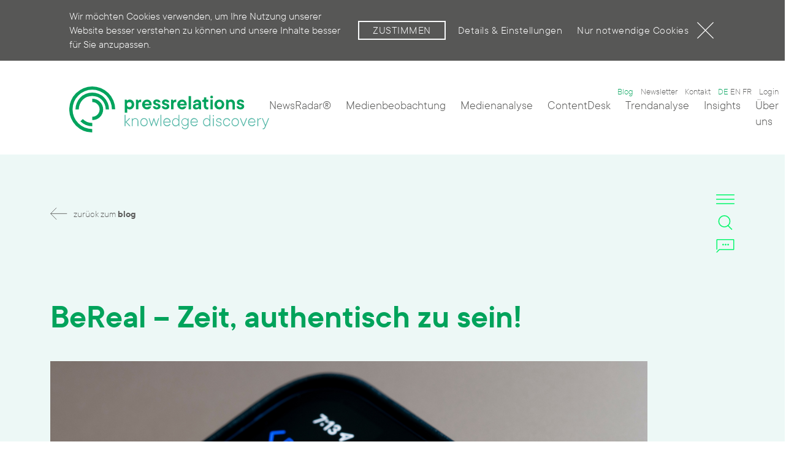

--- FILE ---
content_type: text/html; charset=UTF-8
request_url: https://www.pressrelations.com/blog/de/bereal
body_size: 24996
content:
<!doctype html>
<html lang="de-DE" data-lang-slug="de">
    <head>
        <meta charset="UTF-8">
        <meta name="viewport" content="width=device-width, initial-scale=1">
        <meta name="format-detection" content="address=no">
        <meta name="format-detection" content="date=no">
        <meta name="format-detection" content="email=no">
        <meta name="format-detection" content="telephone=no">
        <link rel="shortcut icon" href="/favicon.ico">

        <meta name='robots' content='index, follow, max-image-preview:large, max-snippet:-1, max-video-preview:-1' />
	<style>img:is([sizes="auto" i], [sizes^="auto," i]) { contain-intrinsic-size: 3000px 1500px }</style>
	
	<!-- This site is optimized with the Yoast SEO plugin v25.8 - https://yoast.com/wordpress/plugins/seo/ -->
	<title>BeReal – Zeit, authentisch zu sein! &#8211; pressrelations Blog</title>
	<meta name="description" content="Die Social-Media-App BeReal setzt auf authentische Schnappschüsse abseits von Likes, Followern und Werbung - ein vielversprechendes Konzept." />
	<link rel="canonical" href="https://www.pressrelations.com/blog/de/bereal" />
	<meta property="og:locale" content="de_DE" />
	<meta property="og:type" content="article" />
	<meta property="og:title" content="BeReal – Zeit, authentisch zu sein! &#8211; pressrelations Blog" />
	<meta property="og:description" content="Die Social-Media-App BeReal setzt auf authentische Schnappschüsse abseits von Likes, Followern und Werbung - ein vielversprechendes Konzept." />
	<meta property="og:url" content="https://www.pressrelations.com/blog/de/bereal" />
	<meta property="og:site_name" content="pressrelations Blog" />
	<meta property="article:publisher" content="https://www.facebook.com/pressrelationsGmbH/" />
	<meta property="article:published_time" content="2022-09-13T10:29:13+00:00" />
	<meta property="article:modified_time" content="2022-09-13T10:29:15+00:00" />
	<meta property="og:image" content="https://www.pressrelations.com/blog/wp-content/uploads/2022/09/AdobeStock_505604473_Preview_Editorial_Use_Only.jpeg" />
	<meta property="og:image:width" content="1800" />
	<meta property="og:image:height" content="1200" />
	<meta property="og:image:type" content="image/jpeg" />
	<meta name="author" content="Jana Prestrich" />
	<meta name="twitter:card" content="summary_large_image" />
	<meta name="twitter:creator" content="@newsradar" />
	<meta name="twitter:site" content="@newsradar" />
	<meta name="twitter:label1" content="Geschrieben von" />
	<meta name="twitter:data1" content="Jana Prestrich" />
	<meta name="twitter:label2" content="Geschätzte Lesezeit" />
	<meta name="twitter:data2" content="6 Minuten" />
	<script type="application/ld+json" class="yoast-schema-graph">{"@context":"https://schema.org","@graph":[{"@type":"Article","@id":"https://www.pressrelations.com/blog/de/bereal#article","isPartOf":{"@id":"https://www.pressrelations.com/blog/de/bereal"},"author":{"name":"Jana Prestrich","@id":"https://www.pressrelations.com/blog/de/#/schema/person/3804ec13ef8768c22c89e597675bb7e2"},"headline":"BeReal – Zeit, authentisch zu sein!","datePublished":"2022-09-13T10:29:13+00:00","dateModified":"2022-09-13T10:29:15+00:00","mainEntityOfPage":{"@id":"https://www.pressrelations.com/blog/de/bereal"},"wordCount":1149,"commentCount":0,"publisher":{"@id":"https://www.pressrelations.com/blog/de/#organization"},"image":{"@id":"https://www.pressrelations.com/blog/de/bereal#primaryimage"},"thumbnailUrl":"https://www.pressrelations.com/blog/wp-content/uploads/2022/09/AdobeStock_505604473_Preview_Editorial_Use_Only.jpeg","keywords":["socialmedia","trends"],"inLanguage":"de","potentialAction":[{"@type":"CommentAction","name":"Comment","target":["https://www.pressrelations.com/blog/de/bereal#respond"]}]},{"@type":"WebPage","@id":"https://www.pressrelations.com/blog/de/bereal","url":"https://www.pressrelations.com/blog/de/bereal","name":"BeReal – Zeit, authentisch zu sein! &#8211; pressrelations Blog","isPartOf":{"@id":"https://www.pressrelations.com/blog/de/#website"},"primaryImageOfPage":{"@id":"https://www.pressrelations.com/blog/de/bereal#primaryimage"},"image":{"@id":"https://www.pressrelations.com/blog/de/bereal#primaryimage"},"thumbnailUrl":"https://www.pressrelations.com/blog/wp-content/uploads/2022/09/AdobeStock_505604473_Preview_Editorial_Use_Only.jpeg","datePublished":"2022-09-13T10:29:13+00:00","dateModified":"2022-09-13T10:29:15+00:00","description":"Die Social-Media-App BeReal setzt auf authentische Schnappschüsse abseits von Likes, Followern und Werbung - ein vielversprechendes Konzept.","breadcrumb":{"@id":"https://www.pressrelations.com/blog/de/bereal#breadcrumb"},"inLanguage":"de","potentialAction":[{"@type":"ReadAction","target":["https://www.pressrelations.com/blog/de/bereal"]}]},{"@type":"ImageObject","inLanguage":"de","@id":"https://www.pressrelations.com/blog/de/bereal#primaryimage","url":"https://www.pressrelations.com/blog/wp-content/uploads/2022/09/AdobeStock_505604473_Preview_Editorial_Use_Only.jpeg","contentUrl":"https://www.pressrelations.com/blog/wp-content/uploads/2022/09/AdobeStock_505604473_Preview_Editorial_Use_Only.jpeg","width":1800,"height":1200,"caption":"Header BeReal Social Media App"},{"@type":"BreadcrumbList","@id":"https://www.pressrelations.com/blog/de/bereal#breadcrumb","itemListElement":[{"@type":"ListItem","position":1,"name":"Startseite","item":"https://www.pressrelations.com/blog/de/"},{"@type":"ListItem","position":2,"name":"BeReal – Zeit, authentisch zu sein!"}]},{"@type":"WebSite","@id":"https://www.pressrelations.com/blog/de/#website","url":"https://www.pressrelations.com/blog/de/","name":"pressrelations Blog","description":"knowledge discovery","publisher":{"@id":"https://www.pressrelations.com/blog/de/#organization"},"potentialAction":[{"@type":"SearchAction","target":{"@type":"EntryPoint","urlTemplate":"https://www.pressrelations.com/blog/de/?s={search_term_string}"},"query-input":{"@type":"PropertyValueSpecification","valueRequired":true,"valueName":"search_term_string"}}],"inLanguage":"de"},{"@type":"Organization","@id":"https://www.pressrelations.com/blog/de/#organization","name":"pressrelations GmbH","url":"https://www.pressrelations.com/blog/de/","logo":{"@type":"ImageObject","inLanguage":"de","@id":"https://www.pressrelations.com/blog/de/#/schema/logo/image/","url":"https://www.pressrelations.com/blog/wp-content/uploads/2019/12/pressrelations.png","contentUrl":"https://www.pressrelations.com/blog/wp-content/uploads/2019/12/pressrelations.png","width":1800,"height":418,"caption":"pressrelations GmbH"},"image":{"@id":"https://www.pressrelations.com/blog/de/#/schema/logo/image/"},"sameAs":["https://www.facebook.com/pressrelationsGmbH/","https://x.com/newsradar","https://www.instagram.com/pressrelationsgmbh/","https://de.linkedin.com/company/pressrelations-gmbh","https://www.pinterest.de/pressrelations_/","https://www.youtube.com/user/pressrelationsGmbH"]},{"@type":"Person","@id":"https://www.pressrelations.com/blog/de/#/schema/person/3804ec13ef8768c22c89e597675bb7e2","name":"Jana Prestrich","image":{"@type":"ImageObject","inLanguage":"de","@id":"https://www.pressrelations.com/blog/de/#/schema/person/image/","url":"https://www.pressrelations.com/blog/wp-content/uploads/2020/02/Jana-1-150x150.jpeg","contentUrl":"https://www.pressrelations.com/blog/wp-content/uploads/2020/02/Jana-1-150x150.jpeg","caption":"Jana Prestrich"},"description":"Jana war bis April 2025 als Marketing Managerin bei pressrelations beschäftigt. Sie hat Medien- und Kulturwissenschaft studiert und schreibt hauptsächlich über aktuelle medienbezogene Themen und Trends.","url":"https://www.pressrelations.com/blog/de/autor/jana-prestrich"}]}</script>
	<!-- / Yoast SEO plugin. -->


<script type="text/javascript">
/* <![CDATA[ */
window._wpemojiSettings = {"baseUrl":"https:\/\/s.w.org\/images\/core\/emoji\/16.0.1\/72x72\/","ext":".png","svgUrl":"https:\/\/s.w.org\/images\/core\/emoji\/16.0.1\/svg\/","svgExt":".svg","source":{"concatemoji":"https:\/\/www.pressrelations.com\/blog\/wp-includes\/js\/wp-emoji-release.min.js?ver=6.8.2"}};
/*! This file is auto-generated */
!function(s,n){var o,i,e;function c(e){try{var t={supportTests:e,timestamp:(new Date).valueOf()};sessionStorage.setItem(o,JSON.stringify(t))}catch(e){}}function p(e,t,n){e.clearRect(0,0,e.canvas.width,e.canvas.height),e.fillText(t,0,0);var t=new Uint32Array(e.getImageData(0,0,e.canvas.width,e.canvas.height).data),a=(e.clearRect(0,0,e.canvas.width,e.canvas.height),e.fillText(n,0,0),new Uint32Array(e.getImageData(0,0,e.canvas.width,e.canvas.height).data));return t.every(function(e,t){return e===a[t]})}function u(e,t){e.clearRect(0,0,e.canvas.width,e.canvas.height),e.fillText(t,0,0);for(var n=e.getImageData(16,16,1,1),a=0;a<n.data.length;a++)if(0!==n.data[a])return!1;return!0}function f(e,t,n,a){switch(t){case"flag":return n(e,"\ud83c\udff3\ufe0f\u200d\u26a7\ufe0f","\ud83c\udff3\ufe0f\u200b\u26a7\ufe0f")?!1:!n(e,"\ud83c\udde8\ud83c\uddf6","\ud83c\udde8\u200b\ud83c\uddf6")&&!n(e,"\ud83c\udff4\udb40\udc67\udb40\udc62\udb40\udc65\udb40\udc6e\udb40\udc67\udb40\udc7f","\ud83c\udff4\u200b\udb40\udc67\u200b\udb40\udc62\u200b\udb40\udc65\u200b\udb40\udc6e\u200b\udb40\udc67\u200b\udb40\udc7f");case"emoji":return!a(e,"\ud83e\udedf")}return!1}function g(e,t,n,a){var r="undefined"!=typeof WorkerGlobalScope&&self instanceof WorkerGlobalScope?new OffscreenCanvas(300,150):s.createElement("canvas"),o=r.getContext("2d",{willReadFrequently:!0}),i=(o.textBaseline="top",o.font="600 32px Arial",{});return e.forEach(function(e){i[e]=t(o,e,n,a)}),i}function t(e){var t=s.createElement("script");t.src=e,t.defer=!0,s.head.appendChild(t)}"undefined"!=typeof Promise&&(o="wpEmojiSettingsSupports",i=["flag","emoji"],n.supports={everything:!0,everythingExceptFlag:!0},e=new Promise(function(e){s.addEventListener("DOMContentLoaded",e,{once:!0})}),new Promise(function(t){var n=function(){try{var e=JSON.parse(sessionStorage.getItem(o));if("object"==typeof e&&"number"==typeof e.timestamp&&(new Date).valueOf()<e.timestamp+604800&&"object"==typeof e.supportTests)return e.supportTests}catch(e){}return null}();if(!n){if("undefined"!=typeof Worker&&"undefined"!=typeof OffscreenCanvas&&"undefined"!=typeof URL&&URL.createObjectURL&&"undefined"!=typeof Blob)try{var e="postMessage("+g.toString()+"("+[JSON.stringify(i),f.toString(),p.toString(),u.toString()].join(",")+"));",a=new Blob([e],{type:"text/javascript"}),r=new Worker(URL.createObjectURL(a),{name:"wpTestEmojiSupports"});return void(r.onmessage=function(e){c(n=e.data),r.terminate(),t(n)})}catch(e){}c(n=g(i,f,p,u))}t(n)}).then(function(e){for(var t in e)n.supports[t]=e[t],n.supports.everything=n.supports.everything&&n.supports[t],"flag"!==t&&(n.supports.everythingExceptFlag=n.supports.everythingExceptFlag&&n.supports[t]);n.supports.everythingExceptFlag=n.supports.everythingExceptFlag&&!n.supports.flag,n.DOMReady=!1,n.readyCallback=function(){n.DOMReady=!0}}).then(function(){return e}).then(function(){var e;n.supports.everything||(n.readyCallback(),(e=n.source||{}).concatemoji?t(e.concatemoji):e.wpemoji&&e.twemoji&&(t(e.twemoji),t(e.wpemoji)))}))}((window,document),window._wpemojiSettings);
/* ]]> */
</script>
<link rel='stylesheet' id='style-css' href='https://www.pressrelations.com/blog/wp-content/plugins/powerpress/css/blueprint.min.css?ver=11.13.10' type='text/css' media='all' />
<link rel='stylesheet' id='dashicons-css' href='https://www.pressrelations.com/blog/wp-includes/css/dashicons.min.css?ver=6.8.2' type='text/css' media='all' />
<link rel='stylesheet' id='post-views-counter-frontend-css' href='https://www.pressrelations.com/blog/wp-content/plugins/post-views-counter/css/frontend.min.css?ver=1.5.5' type='text/css' media='all' />
<style id='wp-emoji-styles-inline-css' type='text/css'>

	img.wp-smiley, img.emoji {
		display: inline !important;
		border: none !important;
		box-shadow: none !important;
		height: 1em !important;
		width: 1em !important;
		margin: 0 0.07em !important;
		vertical-align: -0.1em !important;
		background: none !important;
		padding: 0 !important;
	}
</style>
<link rel='stylesheet' id='wp-block-library-css' href='https://www.pressrelations.com/blog/wp-includes/css/dist/block-library/style.min.css?ver=6.8.2' type='text/css' media='all' />
<style id='classic-theme-styles-inline-css' type='text/css'>
/*! This file is auto-generated */
.wp-block-button__link{color:#fff;background-color:#32373c;border-radius:9999px;box-shadow:none;text-decoration:none;padding:calc(.667em + 2px) calc(1.333em + 2px);font-size:1.125em}.wp-block-file__button{background:#32373c;color:#fff;text-decoration:none}
</style>
<style id='safe-svg-svg-icon-style-inline-css' type='text/css'>
.safe-svg-cover{text-align:center}.safe-svg-cover .safe-svg-inside{display:inline-block;max-width:100%}.safe-svg-cover svg{fill:currentColor;height:100%;max-height:100%;max-width:100%;width:100%}

</style>
<link rel='stylesheet' id='mediaelement-css' href='https://www.pressrelations.com/blog/wp-includes/js/mediaelement/mediaelementplayer-legacy.min.css?ver=4.2.17' type='text/css' media='all' />
<link rel='stylesheet' id='wp-mediaelement-css' href='https://www.pressrelations.com/blog/wp-includes/js/mediaelement/wp-mediaelement.min.css?ver=6.8.2' type='text/css' media='all' />
<style id='jetpack-sharing-buttons-style-inline-css' type='text/css'>
.jetpack-sharing-buttons__services-list{display:flex;flex-direction:row;flex-wrap:wrap;gap:0;list-style-type:none;margin:5px;padding:0}.jetpack-sharing-buttons__services-list.has-small-icon-size{font-size:12px}.jetpack-sharing-buttons__services-list.has-normal-icon-size{font-size:16px}.jetpack-sharing-buttons__services-list.has-large-icon-size{font-size:24px}.jetpack-sharing-buttons__services-list.has-huge-icon-size{font-size:36px}@media print{.jetpack-sharing-buttons__services-list{display:none!important}}.editor-styles-wrapper .wp-block-jetpack-sharing-buttons{gap:0;padding-inline-start:0}ul.jetpack-sharing-buttons__services-list.has-background{padding:1.25em 2.375em}
</style>
<style id='powerpress-player-block-style-inline-css' type='text/css'>


</style>
<style id='global-styles-inline-css' type='text/css'>
:root{--wp--preset--aspect-ratio--square: 1;--wp--preset--aspect-ratio--4-3: 4/3;--wp--preset--aspect-ratio--3-4: 3/4;--wp--preset--aspect-ratio--3-2: 3/2;--wp--preset--aspect-ratio--2-3: 2/3;--wp--preset--aspect-ratio--16-9: 16/9;--wp--preset--aspect-ratio--9-16: 9/16;--wp--preset--gradient--vivid-cyan-blue-to-vivid-purple: linear-gradient(135deg,rgba(6,147,227,1) 0%,rgb(155,81,224) 100%);--wp--preset--gradient--light-green-cyan-to-vivid-green-cyan: linear-gradient(135deg,rgb(122,220,180) 0%,rgb(0,208,130) 100%);--wp--preset--gradient--luminous-vivid-amber-to-luminous-vivid-orange: linear-gradient(135deg,rgba(252,185,0,1) 0%,rgba(255,105,0,1) 100%);--wp--preset--gradient--luminous-vivid-orange-to-vivid-red: linear-gradient(135deg,rgba(255,105,0,1) 0%,rgb(207,46,46) 100%);--wp--preset--gradient--very-light-gray-to-cyan-bluish-gray: linear-gradient(135deg,rgb(238,238,238) 0%,rgb(169,184,195) 100%);--wp--preset--gradient--cool-to-warm-spectrum: linear-gradient(135deg,rgb(74,234,220) 0%,rgb(151,120,209) 20%,rgb(207,42,186) 40%,rgb(238,44,130) 60%,rgb(251,105,98) 80%,rgb(254,248,76) 100%);--wp--preset--gradient--blush-light-purple: linear-gradient(135deg,rgb(255,206,236) 0%,rgb(152,150,240) 100%);--wp--preset--gradient--blush-bordeaux: linear-gradient(135deg,rgb(254,205,165) 0%,rgb(254,45,45) 50%,rgb(107,0,62) 100%);--wp--preset--gradient--luminous-dusk: linear-gradient(135deg,rgb(255,203,112) 0%,rgb(199,81,192) 50%,rgb(65,88,208) 100%);--wp--preset--gradient--pale-ocean: linear-gradient(135deg,rgb(255,245,203) 0%,rgb(182,227,212) 50%,rgb(51,167,181) 100%);--wp--preset--gradient--electric-grass: linear-gradient(135deg,rgb(202,248,128) 0%,rgb(113,206,126) 100%);--wp--preset--gradient--midnight: linear-gradient(135deg,rgb(2,3,129) 0%,rgb(40,116,252) 100%);--wp--preset--font-size--small: 13px;--wp--preset--font-size--medium: 20px;--wp--preset--font-size--large: 36px;--wp--preset--font-size--x-large: 42px;--wp--preset--font-size--normal: 16px;--wp--preset--spacing--20: 0.44rem;--wp--preset--spacing--30: 0.67rem;--wp--preset--spacing--40: 1rem;--wp--preset--spacing--50: 1.5rem;--wp--preset--spacing--60: 2.25rem;--wp--preset--spacing--70: 3.38rem;--wp--preset--spacing--80: 5.06rem;--wp--preset--shadow--natural: 6px 6px 9px rgba(0, 0, 0, 0.2);--wp--preset--shadow--deep: 12px 12px 50px rgba(0, 0, 0, 0.4);--wp--preset--shadow--sharp: 6px 6px 0px rgba(0, 0, 0, 0.2);--wp--preset--shadow--outlined: 6px 6px 0px -3px rgba(255, 255, 255, 1), 6px 6px rgba(0, 0, 0, 1);--wp--preset--shadow--crisp: 6px 6px 0px rgba(0, 0, 0, 1);}:where(.is-layout-flex){gap: 0.5em;}:where(.is-layout-grid){gap: 0.5em;}body .is-layout-flex{display: flex;}.is-layout-flex{flex-wrap: wrap;align-items: center;}.is-layout-flex > :is(*, div){margin: 0;}body .is-layout-grid{display: grid;}.is-layout-grid > :is(*, div){margin: 0;}:where(.wp-block-columns.is-layout-flex){gap: 2em;}:where(.wp-block-columns.is-layout-grid){gap: 2em;}:where(.wp-block-post-template.is-layout-flex){gap: 1.25em;}:where(.wp-block-post-template.is-layout-grid){gap: 1.25em;}.has-vivid-cyan-blue-to-vivid-purple-gradient-background{background: var(--wp--preset--gradient--vivid-cyan-blue-to-vivid-purple) !important;}.has-light-green-cyan-to-vivid-green-cyan-gradient-background{background: var(--wp--preset--gradient--light-green-cyan-to-vivid-green-cyan) !important;}.has-luminous-vivid-amber-to-luminous-vivid-orange-gradient-background{background: var(--wp--preset--gradient--luminous-vivid-amber-to-luminous-vivid-orange) !important;}.has-luminous-vivid-orange-to-vivid-red-gradient-background{background: var(--wp--preset--gradient--luminous-vivid-orange-to-vivid-red) !important;}.has-very-light-gray-to-cyan-bluish-gray-gradient-background{background: var(--wp--preset--gradient--very-light-gray-to-cyan-bluish-gray) !important;}.has-cool-to-warm-spectrum-gradient-background{background: var(--wp--preset--gradient--cool-to-warm-spectrum) !important;}.has-blush-light-purple-gradient-background{background: var(--wp--preset--gradient--blush-light-purple) !important;}.has-blush-bordeaux-gradient-background{background: var(--wp--preset--gradient--blush-bordeaux) !important;}.has-luminous-dusk-gradient-background{background: var(--wp--preset--gradient--luminous-dusk) !important;}.has-pale-ocean-gradient-background{background: var(--wp--preset--gradient--pale-ocean) !important;}.has-electric-grass-gradient-background{background: var(--wp--preset--gradient--electric-grass) !important;}.has-midnight-gradient-background{background: var(--wp--preset--gradient--midnight) !important;}.has-small-font-size{font-size: var(--wp--preset--font-size--small) !important;}.has-medium-font-size{font-size: var(--wp--preset--font-size--medium) !important;}.has-large-font-size{font-size: var(--wp--preset--font-size--large) !important;}.has-x-large-font-size{font-size: var(--wp--preset--font-size--x-large) !important;}
:where(.wp-block-post-template.is-layout-flex){gap: 1.25em;}:where(.wp-block-post-template.is-layout-grid){gap: 1.25em;}
:where(.wp-block-columns.is-layout-flex){gap: 2em;}:where(.wp-block-columns.is-layout-grid){gap: 2em;}
:root :where(.wp-block-pullquote){font-size: 1.5em;line-height: 1.6;}
</style>
<link rel='stylesheet' id='ppress-frontend-css' href='https://www.pressrelations.com/blog/wp-content/plugins/wp-user-avatar/assets/css/frontend.min.css?ver=4.16.5' type='text/css' media='all' />
<link rel='stylesheet' id='ppress-flatpickr-css' href='https://www.pressrelations.com/blog/wp-content/plugins/wp-user-avatar/assets/flatpickr/flatpickr.min.css?ver=4.16.5' type='text/css' media='all' />
<link rel='stylesheet' id='ppress-select2-css' href='https://www.pressrelations.com/blog/wp-content/plugins/wp-user-avatar/assets/select2/select2.min.css?ver=6.8.2' type='text/css' media='all' />
<link rel='stylesheet' id='pr-base-css' href='https://www.pressrelations.com/blog/wp-content/themes/pr/css/compiled/base.min.css?ver=1678471630' type='text/css' media='all' />
<script type="text/javascript" src="https://www.pressrelations.com/blog/wp-includes/js/jquery/jquery.js?ver=6.8.2" id="jquery-js"></script>
<script type="text/javascript" id="post-views-counter-frontend-js-before">
/* <![CDATA[ */
var pvcArgsFrontend = {"mode":"js","postID":13917,"requestURL":"https:\/\/www.pressrelations.com\/blog\/wp-admin\/admin-ajax.php","nonce":"ad6ea4b734","dataStorage":"cookies","multisite":false,"path":"\/blog\/","domain":""};
/* ]]> */
</script>
<script type="text/javascript" src="https://www.pressrelations.com/blog/wp-content/plugins/post-views-counter/js/frontend.min.js?ver=1.5.5" id="post-views-counter-frontend-js"></script>
<script type="text/javascript" src="https://www.pressrelations.com/blog/wp-content/plugins/wp-user-avatar/assets/flatpickr/flatpickr.min.js?ver=4.16.5" id="ppress-flatpickr-js"></script>
<script type="text/javascript" src="https://www.pressrelations.com/blog/wp-content/plugins/wp-user-avatar/assets/select2/select2.min.js?ver=4.16.5" id="ppress-select2-js"></script>
<link rel="EditURI" type="application/rsd+xml" title="RSD" href="https://www.pressrelations.com/blog/xmlrpc.php?rsd" />
<meta name="generator" content="WordPress 6.8.2" />
<link rel='shortlink' href='https://www.pressrelations.com/blog/?p=13917' />
<link rel="alternate" title="oEmbed (JSON)" type="application/json+oembed" href="https://www.pressrelations.com/blog/wp-json/oembed/1.0/embed?url=https%3A%2F%2Fwww.pressrelations.com%2Fblog%2Fde%2Fbereal" />
<link rel="alternate" title="oEmbed (XML)" type="text/xml+oembed" href="https://www.pressrelations.com/blog/wp-json/oembed/1.0/embed?url=https%3A%2F%2Fwww.pressrelations.com%2Fblog%2Fde%2Fbereal&#038;format=xml" />
            <script type="text/javascript"><!--
                                function powerpress_pinw(pinw_url){window.open(pinw_url, 'PowerPressPlayer','toolbar=0,status=0,resizable=1,width=460,height=320');	return false;}
                //-->

                // tabnab protection
                window.addEventListener('load', function () {
                    // make all links have rel="noopener noreferrer"
                    document.querySelectorAll('a[target="_blank"]').forEach(link => {
                        link.setAttribute('rel', 'noopener noreferrer');
                    });
                });
            </script>
            <style type="text/css">.blue-message {
background: none repeat scroll 0 0 #3399ff;
color: #ffffff;
text-shadow: none;
font-size: 14px;
line-height: 24px;
padding: 10px;
} 
.green-message {
background: none repeat scroll 0 0 #8cc14c;
color: #ffffff;
text-shadow: none;
font-size: 14px;
line-height: 24px;
padding: 10px;
} 
.orange-message {
background: none repeat scroll 0 0 #faa732;
color: #ffffff;
text-shadow: none;
font-size: 14px;
line-height: 24px;
padding: 10px;
} 
.red-message {
background: none repeat scroll 0 0 #da4d31;
color: #ffffff;
text-shadow: none;
font-size: 14px;
line-height: 24px;
padding: 10px;
} 
.grey-message {
background: none repeat scroll 0 0 #53555c;
color: #ffffff;
text-shadow: none;
font-size: 14px;
line-height: 24px;
padding: 10px;
} 
.left-block {
background: none repeat scroll 0 0px, radial-gradient(ellipse at center center, #ffffff 0%, #f2f2f2 100%) repeat scroll 0 0 rgba(0, 0, 0, 0);
color: #8b8e97;
padding: 10px;
margin: 10px;
float: left;
} 
.right-block {
background: none repeat scroll 0 0px, radial-gradient(ellipse at center center, #ffffff 0%, #f2f2f2 100%) repeat scroll 0 0 rgba(0, 0, 0, 0);
color: #8b8e97;
padding: 10px;
margin: 10px;
float: right;
} 
.blockquotes {
background: none;
border-left: 5px solid #f1f1f1;
color: #8B8E97;
font-size: 14px;
font-style: italic;
line-height: 22px;
padding-left: 15px;
padding: 10px;
width: 60%;
float: left;
} 
</style>		<style type="text/css" id="wp-custom-css">
			#pr-hud-shariff .fab.fa-twitter::before {
	display: none;
}

#pr-hud-shariff .fab.fa-twitter {
	display: flex;
  justify-content: center;
  align-items: center;
}

#pr-hud-shariff .fab.fa-twitter::after {
	content: "";
	display: block;
	width: 22px;
	height: 22px;
	background-image: url("data:image/svg+xml,%3Csvg xmlns='http://www.w3.org/2000/svg' width='16' height='16' fill='%2354b7a7' class='bi bi-twitter-x' viewBox='0 0 16 16'%3E%3Cpath d='M12.6.75h2.454l-5.36 6.142L16 15.25h-4.937l-3.867-5.07-4.425 5.07H.316l5.733-6.57L0 .75h5.063l3.495 4.633L12.601.75Zm-.86 13.028h1.36L4.323 2.145H2.865l8.875 11.633Z'/%3E%3C/svg%3E");
	background-size: contain;
}

#pr-hud-shariff .shariff-button.twitter {
	margin-bottom: 0 !important;
}		</style>
		
    </head>

    <body class="wp-singular post-template-default single single-post postid-13917 single-format-standard wp-theme-pr">
        <header id="pr-header">
            <div id="pr-cookie-banner" class="pr-layout-element" data-type="cookie-banner"     data-layout="none"     data-bg-color="gray-800"          >               <div class="container">               <div class="pr-cookie-banner-line">                              <div class="pr-text">                     Wir möchten Cookies verwenden, um Ihre Nutzung unserer Website besser verstehen zu können und unsere Inhalte besser für Sie anzupassen.                  </div>                                            <div class="pr-allow-cookies">                     <button type="button" class="btn btn-sm btn-outline-light">                         Zustimmen                     </button>                 </div>                                            <div class="pr-details">                     <button type="button" class="btn btn-sm btn-link">Details &amp; Einstellungen </button>                 </div>                           <div class="pr-deny-cookies">                 <button type="button" class="btn btn-sm btn-link">                     Nur notwendige Cookies                      <svg viewbox="0 0 33.42 33.42" class="pr-svg-icon" data-type="close">                         <line class="pr-path-a" x1="0.53" y1="0.53" x2="32.89" y2="32.89" />                         <line class="pr-path-a" x1="0.53" y1="32.89" x2="32.89" y2="0.53" />                     </svg>                 </button>             </div>         </div>          <div class="pr-cookie-banner-details">             <button type="button" class="close" title="Cookie-Einstellungen schließen">                 <svg viewbox="0 0 33.42 33.42" class="pr-svg-icon" data-type="close">                     <line class="pr-path-a" x1="0.53" y1="0.53" x2="32.89" y2="32.89" />                     <line class="pr-path-a" x1="0.53" y1="32.89" x2="32.89" y2="0.53" />                 </svg>             </button>                               <div class="h5">Was sind Cookies?</div>                 <p>Cookies sind kleine Datenpakete, mit denen sich Ihr Webbrowser und unsere Website merken kann, wie Sie sie benutzen. Einige Cookies sind technisch notwendig, während andere optional sind (z. B. um uns dabei zu helfen, unsere Website besser zu verstehen).</p> <p>Sie können Ihre Einstellungen jederzeit ändern.</p>                                            <p>                     &raquo; <a href="/de/datenschutz/cookie-einstellungen" title="Cookie-Einstellungen">                         Cookie-Einstellungen                     </a>                 </p>                                            <br><br>                           <div class="pr-trackers-actions float-right">                 <button type="button" class="btn btn-outline-light pr-save">Einstellungen speichern</button>             </div>              <div class="h5">Cookie-Einstellungen</div>                               <p>Mit welchen Cookies sind Sie einverstanden?</p>                                            <div class="pr-trackers">                                              <div class="pr-tracker">                             <div class="pr-tracker-switch">                                 <div class="custom-control custom-switch">                                     <input type="checkbox" checked readonly class="custom-control-input">                                     <label class="custom-control-label">Aktiv</label>                                 </div>                             </div>                                                               <div class="pr-tracker-name">Technisch notwendige Cookies</div>                                 <div class="pr-tracker-description">Diese Cookies sind immer aktiv und können nicht deaktiviert werden. Es werden jedoch keine personenbezogenen oder pseudonymisierte Daten erhoben, lediglich Ihre Einstellungen zu unseren Trackingfunktionen werden gespeichert. In unserem Blog werden außerdem Ihre Spracheinstellungen gespeichert.</div>                                                              <div class="pr-tracker-name">Server Log Files</div>                                 <div class="pr-tracker-description">Hierbei handelt es sich um Daten die automatisch an uns übermittelt werden, es wird kein Cookie auf Ihrem Rechner platziert. Diese Daten werden ausschließlich auf pressrelations&#039; Servern in Düsseldorf gespeichert, es findet keine Zusammenführung dieser Daten mit anderen Datenquellen statt.</div>                                                      </div>                                                                    <div class="pr-tracker">                             <div class="pr-tracker-switch" data-tracker-index="0">                                 <div class="custom-control custom-switch">                                     <input type="checkbox" class="custom-control-input" id="pr-tracker-switch-0">                                     <label class="custom-control-label" for="pr-tracker-switch-0">Inaktiv</label>                                 </div>                             </div>                              <div class="pr-tracker-name">Google Cookies</div>                             <div class="pr-tracker-description">In unserem Google Tag Manager erfassen wir Informationen über Google Analytics, Audiences und Google Double Click.<br /> Mit diesen Cookies können wir nachvollziehen wie Sie unsere Website nutzen und worauf Sie klicken, so können wir unseren Webauftritt und Werbung verbessen. Die erfassten Daten werden anonymisiert, das heißt es werden keine personenbezogenen Daten erhoben, diese Daten werden an Google LLC in den USA gesendet.<br /> Ebenfalls Teil unserer Google-Tag-Manager-Einbindung ist Leadinfo. Leadinfo setzt zwei sogenannte Erstanbieter-Cookies, die nur pressrelations Einblicke in das Verhalten auf der Website geben. Diese Cookies werden unter keinen Umständen an Dritte weitergegeben.</div>                                                               <div class="pr-tracking-code" data-tracker-index="0" aria-hidden="true" style="display: none">                                     %28function%28w%2Cd%2Cs%2Cl%2Ci%29%7Bw%5Bl%5D%3Dw%5Bl%5D%7C%7C%5B%5D%3Bw%5Bl%5D.push%28%7B%27gtm.start%27%3A%20new%20Date%28%29.getTime%28%29%2Cevent%3A%27gtm.js%27%7D%29%3Bvar%20f%3Dd.getElementsByTagName%28s%29%5B0%5D%2C%20j%3Dd.createElement%28s%29%2Cdl%3Dl%21%3D%27dataLayer%27%3F%27%26l%3D%27%2Bl%3A%27%27%3Bj.async%3Dtrue%3Bj.src%3D%20%27https%3A%2F%2Fwww.googletagmanager.com%2Fgtm.js%3Fid%3D%27%2Bi%2Bdl%3Bf.parentNode.insertBefore%28j%2Cf%29%3B%20%7D%29%28window%2Cdocument%2C%27script%27%2C%27dataLayer%27%2C%27GTM-WFKMW8N%27%29%3B%0A%0A%3C%21--%20GA4%20--%3E%0AjQuery.getScript%28%27https%3A%2F%2Fwww.googletagmanager.com%2Fgtag%2Fjs%3Fid%3DG-1NESHC4ZCP%27%29%3B%0Awindow.dataLayer%20%3D%20window.dataLayer%20%7C%7C%20%5B%5D%3B%20function%20gtag%28%29%7BdataLayer.push%28arguments%29%3B%7D%20gtag%28%27js%27%2C%20new%20Date%28%29%29%3B%20gtag%28%27config%27%2C%20%27G-1NESHC4ZCP%27%29%3B                                 </div>                                                      </div>                                              <div class="pr-tracker">                             <div class="pr-tracker-switch" data-tracker-index="1">                                 <div class="custom-control custom-switch">                                     <input type="checkbox" class="custom-control-input" id="pr-tracker-switch-1">                                     <label class="custom-control-label" for="pr-tracker-switch-1">Inaktiv</label>                                 </div>                             </div>                              <div class="pr-tracker-name">Hotjar</div>                             <div class="pr-tracker-description">Mit diesen Cookies können wir nachvollziehen, welche Bereiche unserer Website Sie betrachten und interessant finden. Es werden dabei keine personenbezogenen Daten erhoben, aber es ermöglicht uns unseren Webauftritt zu verbessern. Die erhobenen Daten werden an Hotjar Ltd. mit Sitz auf Malta gesendet.</div>                                                               <div class="pr-tracking-code" data-tracker-index="1" aria-hidden="true" style="display: none">                                     %20%20%20%20%28function%28h%2Co%2Ct%2Cj%2Ca%2Cr%29%7B%0A%20%20%20%20%20%20%20%20h.hj%3Dh.hj%7C%7Cfunction%28%29%7B%28h.hj.q%3Dh.hj.q%7C%7C%5B%5D%29.push%28arguments%29%7D%3B%0A%20%20%20%20%20%20%20%20h._hjSettings%3D%7Bhjid%3A1518294%2Chjsv%3A6%7D%3B%0A%20%20%20%20%20%20%20%20a%3Do.getElementsByTagName%28%27head%27%29%5B0%5D%3B%0A%20%20%20%20%20%20%20%20r%3Do.createElement%28%27script%27%29%3Br.async%3D1%3B%0A%20%20%20%20%20%20%20%20r.src%3Dt%2Bh._hjSettings.hjid%2Bj%2Bh._hjSettings.hjsv%3B%0A%20%20%20%20%20%20%20%20a.appendChild%28r%29%3B%0A%20%20%20%20%7D%29%28window%2Cdocument%2C%27https%3A%2F%2Fstatic.hotjar.com%2Fc%2Fhotjar-%27%2C%27.js%3Fsv%3D%27%29%3B                                 </div>                                                      </div>                                              <div class="pr-tracker">                             <div class="pr-tracker-switch" data-tracker-index="2">                                 <div class="custom-control custom-switch">                                     <input type="checkbox" class="custom-control-input" id="pr-tracker-switch-2">                                     <label class="custom-control-label" for="pr-tracker-switch-2">Inaktiv</label>                                 </div>                             </div>                              <div class="pr-tracker-name">Facebook Pixel</div>                             <div class="pr-tracker-description">Wir nutzen ein Facebook Pixel zur Verbesserung unserer Postings und Bewerbung auf Facebook – durch das Pixel werden anonymisierte Daten zu Pageviews, Anfragen und Newsletter-Anmeldungen erfasst. Es werden keine personenbezogenen Daten, wie z.B. Facebook-Profil, E-Mail-Adressen oder Namen an pressrelations übermittelt. Es findet eine Datenübertragung an Facebook Inc. (USA) statt.</div>                                                               <div class="pr-tracking-code" data-tracker-index="2" aria-hidden="true" style="display: none">                                     %20%20%21function%28f%2Cb%2Ce%2Cv%2Cn%2Ct%2Cs%29%0A%20%20%7Bif%28f.fbq%29return%3Bn%3Df.fbq%3Dfunction%28%29%7Bn.callMethod%3F%0A%20%20n.callMethod.apply%28n%2Carguments%29%3An.queue.push%28arguments%29%7D%3B%0A%20%20if%28%21f._fbq%29f._fbq%3Dn%3Bn.push%3Dn%3Bn.loaded%3D%210%3Bn.version%3D%272.0%27%3B%0A%20%20n.queue%3D%5B%5D%3Bt%3Db.createElement%28e%29%3Bt.async%3D%210%3B%0A%20%20t.src%3Dv%3Bs%3Db.getElementsByTagName%28e%29%5B0%5D%3B%0A%20%20s.parentNode.insertBefore%28t%2Cs%29%7D%28window%2C%20document%2C%27script%27%2C%0A%20%20%27https%3A%2F%2Fconnect.facebook.net%2Fen_US%2Ffbevents.js%27%29%3B%0A%20%20fbq%28%27init%27%2C%20%27574465619568543%27%29%3B%0A%20%20fbq%28%27track%27%2C%20%27PageView%27%29%3B                                 </div>                                                      </div>                                              <div class="pr-tracker">                             <div class="pr-tracker-switch" data-tracker-index="3">                                 <div class="custom-control custom-switch">                                     <input type="checkbox" class="custom-control-input" id="pr-tracker-switch-3">                                     <label class="custom-control-label" for="pr-tracker-switch-3">Inaktiv</label>                                 </div>                             </div>                              <div class="pr-tracker-name">LinkedIn Pixel</div>                             <div class="pr-tracker-description">Wir verwenden einen sogenannten LinkedIn Insight Tag auf unsere Website, damit werden anonymisierte Daten zu Pageviews, Anfragen und Newsletter-Anmeldungen erfasst. Es werden keine personenbezogenen Daten, wie z.B. LinkedIn-Profil, E-Mail-Adressen oder Namen an pressrelations übermittelt. Es findet eine Datenübermittlung zu LinkedIn Ireland Unlimited Company statt.</div>                                                               <div class="pr-tracking-code" data-tracker-index="3" aria-hidden="true" style="display: none">                                     var%20_linkedin_partner_id%20%3D%20%221081452%22%3B%0Awindow._linkedin_data_partner_ids%20%3D%20window._linkedin_data_partner_ids%20%7C%7C%20%5B%5D%3B%0Awindow._linkedin_data_partner_ids.push%28_linkedin_partner_id%29%3B%0A%0A%28function%28%29%7Bvar%20s%20%3D%20document.getElementsByTagName%28%22script%22%29%5B0%5D%3B%0Avar%20b%20%3D%20document.createElement%28%22script%22%29%3B%0Ab.type%20%3D%20%22text%2Fjavascript%22%3Bb.async%20%3D%20true%3B%0Ab.src%20%3D%20%22https%3A%2F%2Fsnap.licdn.com%2Fli.lms-analytics%2Finsight.min.js%22%3B%0As.parentNode.insertBefore%28b%2C%20s%29%3B%7D%29%28%29%3B                                 </div>                                                      </div>                                              <div class="pr-tracker">                             <div class="pr-tracker-switch" data-tracker-index="4">                                 <div class="custom-control custom-switch">                                     <input type="checkbox" class="custom-control-input" id="pr-tracker-switch-4">                                     <label class="custom-control-label" for="pr-tracker-switch-4">Inaktiv</label>                                 </div>                             </div>                              <div class="pr-tracker-name">Twitter Pixel</div>                             <div class="pr-tracker-description">Wir verwenden einen sogenannten universellen Twitter Tag auf unsere Website, damit werden anonymisierte Daten zu Pageviews, Anfragen und Newsletter-Anmeldungen erfasst. Es werden keine personenbezogenen Daten, wie z.B. Twitter Profil, E-Mail-Adressen oder Namen an pressrelations übermittelt. Es findet eine Datenübermittlung zu Twitter Inc. statt.</div>                                                               <div class="pr-tracking-code" data-tracker-index="4" aria-hidden="true" style="display: none">                                     %21function%28e%2Ct%2Cn%2Cs%2Cu%2Ca%29%7Be.twq%7C%7C%28s%3De.twq%3Dfunction%28%29%7Bs.exe%3Fs.exe.apply%28s%2Carguments%29%3As.queue.push%28arguments%29%3B%0A%7D%2Cs.version%3D%271.1%27%2Cs.queue%3D%5B%5D%2Cu%3Dt.createElement%28n%29%2Cu.async%3D%210%2Cu.src%3D%27%2F%2Fstatic.ads-twitter.com%2Fuwt.js%27%2C%0Aa%3Dt.getElementsByTagName%28n%29%5B0%5D%2Ca.parentNode.insertBefore%28u%2Ca%29%29%7D%28window%2Cdocument%2C%27script%27%29%3B%0A%2F%2F%20Insert%20Twitter%20Pixel%20ID%20and%20Standard%20Event%20data%20below%0Atwq%28%27init%27%2C%27o1y07%27%29%3B%0Atwq%28%27track%27%2C%27PageView%27%29%3B                                 </div>                                                      </div>                                      </div>                  <div class="pr-trackers-actions">                     <button type="button" class="btn btn-outline-light pr-save">Einstellungen speichern</button>                 </div>                      </div>               </div>           <div class="pr-js-translations"         data-settings-saved="Einstellungen gespeichert"></div> </div>

<script>
    (function () {
        if (document.cookie.indexOf('pr_cookie_decision') > -1) {
            document.getElementById('pr-cookie-banner').style.display = 'none'
        }
    })()
</script>
            <div class="pr-layout-element" data-type="header-default"     data-layout="none"     data-bg-color="white"          >               <div class="container">               <div id="pr-header-line">                                                                 <a href="/de/" id="pr-header-logo" title="Zur Startseite">                                          <img class="img-fluid" src="/files/logos/pressrelations.svg" width="692" height="175" alt="Logo: pressrelations – knowledge discovery" title="pressrelations – knowledge discovery" />                                  </a>              <nav>                 <ul id="pr-header-primary-nav">                                                                           <li><a href="/de/newsradar">                                     NewsRadar®                                 </a></li>                                                      <li><a href="/de/medienbeobachtung">                                     Medienbeobachtung                                 </a></li>                                                      <li><a href="/de/medienanalyse">                                     Medienanalyse                                 </a></li>                                                      <li><a href="/de/newsradar/contentdesk">                                     ContentDesk                                 </a></li>                                                      <li><a href="/de/firstsignals-trendanalyse">                                     Trendanalyse                                 </a></li>                                                      <li><a href="/de/insights">                                     Insights                                 </a></li>                                                      <li><a href="/de/ueber-uns">                                     Über uns                                 </a></li>                                                               </ul>                  <ul id="pr-header-secondary-nav" data-text-close-menu="Menü schließen">                                                                                                                <li class="pr-is-current-page"><a href="https://www.pressrelations.com/blog/de/" class="pr-blog-link">                                             Blog                                         </a></li>                                                                                                                            <li><a href="/de/newsletter">                                             Newsletter                                         </a></li>                                                                                                                            <li><a href="/de/ueber-uns/kontakt#c486">                                             Kontakt                                         </a></li>                                                                                                                            <li class="pr-language-selection">                                                                                                                                                                                                                                              <a href="/blog/de/" title="Deutsch" class="pr-is-current-language">                                                         DE                                                     </a>                                                                                                                                                                                                                                                      <a href="/blog/en/" title="Englisch" >                                                         EN                                                     </a>                                                                                                                                                                                                                                                      <a href="/blog/fr/" title="Französisch" >                                                         FR                                                     </a>                                                                                                                                                                                                                                                      <a href="/blog/ch/" title="Schweizerdeutsch" >                                                         CH                                                     </a>                                                                                                                                                                                                                                                      <a href="/blog/at/" title="Österreich" >                                                         AT                                                     </a>                                                                                                                                                                            </li>                                                                                                                            <li><a href="https://customers.pressrelations.de/apps/nrx/#/" title="NewsRadar®-Login" target="_blank" rel="noreferrer">                                             Login                                         </a></li>                                                                                                </ul>             </nav>         </div>               </div>      </div>
        </header>

        <main>
            <div class="pr-main-content">
                    <article class="pr-content-element" data-type="blog-post"
        data-bg-color="secondary-light">

        <div class="container">
    <div class="pro-blog-post-back">
        <a href="https://www.pressrelations.com/blog/de/">&lt;- zurück zum <b>blog</b></a>
    </div>
</div>

        <div class="container">
            <div class="row">
                <div class="offset-xl-1 col-14 col-xl-12">
                    <h1><strong>BeReal – Zeit, authentisch zu sein!</strong></h1>

                                            <img src="https://www.pressrelations.com/blog/wp-content/uploads/2022/09/AdobeStock_505604473_Preview_Editorial_Use_Only.jpeg" class="pr-blog-post-image img-fluid">
                    
                    <div class="pr-blog-post-content pr-text-container">
                        <div class="pr-blog-post-header-bar">
    <div class="pr-blog-post-date">
        <svg viewBox="0 0 18 17" class="pr-svg-icon" data-type="date" aria-hidden="true">
            <g transform="translate(-140 -1223)">
                <rect class="pr-path-a" width="18" height="5" transform="translate(140 1224)"/>

                <g class="pr-path-b" transform="translate(140 1223)">
                    <rect class="pr-path-c" width="18" height="17" />
                    <rect class="pr-path-d" x="0.75" y="0.75" width="16.5" height="15.5" />
                </g>
            </g>
        </svg>

        13. September 2022
    </div>

    <div class="pr-blog-post-author">
        <a href="https://www.pressrelations.com/blog/de/autor/jana-prestrich">
            <svg viewBox="0 0 15.879 18.499" class="pr-svg-icon" data-type="author" aria-hidden="true">
                <g transform="translate(-477.121 -1223)">
                    <ellipse class="pr-path-a" cx="4.5" cy="5" rx="4.5" ry="5" transform="translate(481 1223)" />
                    <path class="pr-path-b" d="M-21217.381-5796.068c.777-11.631,13.918-12.145,13.881,0" transform="translate(21695.5 7037.5)" />
                </g>
            </svg>

            Jana Prestrich
        </a>
    </div>

    <div class="pr-blog-post-read-time">
        <svg viewBox="0 0 15.5 18.196" class="pr-svg-icon" data-type="stopper" aria-hidden="true">
            <g transform="translate(0.75 0.446)">
                <ellipse class="pr-path-a" cx="7" cy="6.982" rx="7" ry="6.982" transform="translate(0 3.036)" />
                <path class="pr-path-b" d="M.3.3V6.071" transform="translate(6.696 0)" />
            </g>
        </svg>

        5 Minuten Lesedauer
    </div>
</div>

                        
<p><strong>„Real“ ist normalerweise kein Wort, das man mit Social Media in Verbindung bringen würde. Doch eine neue Plattform mit dem Namen „BeReal“ verspricht ungestellte Realität und Authentizität. Likes, Follower, Werbung – Fehlanzeige. Mit Schnappschüssen sagt sie gestellten Hochglanzbildern den Kampf an. Ist die App <em>das</em> Mittel gegen die toxische Scheinwelt der Sozialen Medien, auf das wir so lange gewartet haben?</strong></p>



<p>Nicht noch eine Social-Media-App. Wer TikTok bisher keine Chance gegeben hat, wird auch bei BeReal zunächst ins Zögern kommen. Dabei bringt die App einen neuen Ansatz mit, der sich fundamental von jenen der gängigen Social-Media-Plattformen unterscheidet – sie bewirbt sich sogar selbst mit dem Slogan <a href="https://apps.apple.com/de/app/bereal-your-friends-for-real/id1459645446" target="_blank" rel="noreferrer noopener">„Kein weiteres Social Media.“</a></p>



<h2 class="wp-block-heading"><strong>So funktioniert BeReal</strong></h2>



<p>In den Apple-Stores vieler Länder, darunter auch Deutschland und Schweiz, befindet sich BeReal aktuell an der Download-Spitze. Was macht die neue Social-Media-App so beliebt?</p>



<p>Ganz einfach: BeReal bricht mit Perfektionismus-Besessenheit, wie sie auf <a href="https://www.pressrelations.com/blog/de/think-instagram-mit-kampagnen-zum-marketing-erfolg" target="_blank" rel="noreferrer noopener">Instagram</a>,<a href="https://www.pressrelations.com/blog/de/tiktok-marketing-diese-chancen-bietet-die-app" target="_blank" rel="noreferrer noopener"> Tiktok</a> und Co. zu finden ist, und schreibt die Regeln für authentische Inhalte neu. Nutzer:innen können pro Tag nur einen einzelnen Post veröffentlichen, und zwar innerhalb eines Zeitfensters von zwei Minuten. Da bleibt nicht viel Zeit, um sich für das perfekte Selfie zu schminken oder anderweitig vorzubereiten.</p>



<p>Zu einem beliebigen Zeitpunkt am Tag erhalten alle BeReal-Nutzer:innen eine Benachrichtigung mit dem Titel „Time to BeReal“ – Zeit, authentisch zu sein. Ab jetzt läuft die Uhr. Gepostet werden kann nicht einfach irgendwas, sondern nur ein schneller Schnappschuss, der gleichzeitig mit der Front- und Rückkamera aufgenommen wird. Ziel ist es, befreundeten Personen in Echtzeit zu zeigen, was man gerade so macht – authentisch, ungestellt und aus dem Moment heraus.</p>



<p>In der App nur passiv zu scrollen, ist nicht möglich. Die Beiträge von Freund:innen sind erst sichtbar, wenn man selbst einen Schnappschuss veröffentlicht hat. Außerdem können die anderen genau sehen, wie viele Anläufe innerhalb der zwei Minuten für das „reale“ Foto benötigt wurden.</p>



<p>Falls man es einmal nicht schaffen sollte, innerhalb des Zeitfensters zu posten, gibt es die Möglichkeit, ein „Late“ zu veröffentlichen. Der tägliche Post kann also auch im Nachhinein aufgenommen werden. Er wird dann jedoch mit der Bemerkung versehen, dass er „zu spät“ aufgenommen wurde und somit nicht authentisch ist. Die Person könnte Zeit gehabt haben, sich herzurichten, ihre Wohnung aufzuräumen oder schnell den Ort zu wechseln.</p>



<p>Beschrieben als &#8220;eine neue und einzigartige Möglichkeit, herauszufinden, wer deine Freunde in ihrem täglichen Leben wirklich sind&#8221;, verzichtet die App auf jegliche Social-Media-Tricks wie Filter, Sticker oder Gesichtsretusche. Die Nutzer:innen sollen der Welt zeigen, wer sie wirklich sind – natürlich nur, wenn sie sich entscheiden, zu posten.</p>



<h2 class="wp-block-heading"><strong>Reaktionen auf BeReal</strong></h2>



<p>Für viele Nutzer:innen von BeReal kann es eine Erleichterung sein zu sehen, wie viele ihrer Freund:innen auch nur vor dem Laptop sitzen und lernen oder arbeiten. Wie viele eben nicht jeden Tag zehn Freunde treffen oder auf zig Partys gehen. Während anderswo vor allem Höhepunkte geteilt und der Alltag herausgeschnitten wird, möchte BeReal den ungestellten Moment zeigen.</p>



<p>Die App kann durchaus dazu beitragen, das Leben der anderen weniger zu glorifizieren und einen Einblick in ihren Alltag zu bekommen – der sich bei genauem Hinsehen oft gar nicht so sehr von der eigenen Routine unterscheidet.</p>



<p>Das mag logisch und offensichtlich scheinen, aber wie Studien zeigen, verlieren sich Social Media Nutzer:innen leicht in den Trugbildern der Sozialen Medien, die schillernde und beneidenswerte Leben zeigen. Dabei sind diese Leben wahrscheinlich ebenso banal, wie uns das eigene manchmal vorkommt. Der einzige Unterschied liegt in der Fähigkeit, Bilder in den richtigen Momenten aufzunehmen und so bearbeiten zu können, dass sie beeindrucken.</p>



<h2 class="wp-block-heading"><strong>Woher kommt der Hype?</strong></h2>



<p>BeReal kommt genau zur richtigen Zeit. Instagram, der eigentliche Bilder-Gigant unter den Sozialen Netzwerken, eifert schon seit einiger Zeit der Kurzvideo-Plattform TikTok nach und gerät so immer mehr in die Kritik. Viele Nutzer:innen verlangen nach einer Rückkehr zur reinen Foto-App. Es wurde sogar eine Petition mit dem Namen <a href="https://www.change.org/p/make-instagram-instagram-again-saveinstagram" target="_blank" rel="noreferrer noopener">„Make Instagram Instagram again“</a> gestartet. Das Unternehmen gab dem Druck schließlich nach und nahm Abstand von videozentrierten Feeds.</p>



<p>Zudem gibt es nirgendwo mehr Schein als Sein als auf Instagram. Hier finden sich weit mehr aufgehübschte, retuschierte und sogar KI-manipulierte Fotos als auf allen anderen gängigen Social-Media-Plattformen. Viele Nutzer:innen bemerken negative psychische Effekte, wenn sie zu lange in der App verweilen.</p>



<p>Im Vergleich mit all den Fotos von exotischen Fernreisen, umwerfenden Looks und perfekten Freundschaften schneidet das eigene Leben häufig weniger gut ab. Dabei ist es leicht zu vergessen, dass Instagram hierfür kein Maßstab sein kann. BeReal unterscheidet sich allerdings zu sehr von Instagram, um ernsthaft eine Konkurrenz darzustellen.</p>



<p>Und dann ist da noch TikTok. Bunt, laut und voller lustiger, unterhaltsamer, wissenswerter, aber auch potenziell gefährlicher Inhalte – in denen man sich stundenlang verlieren kann. BeReal ist da anders. Das schlichte, schwarze Design bietet Platz für die Posts von Freund:innen, die eigene Post-Timeline und gegebenenfalls die Schnappschüsse anderer Nutzer:innen auf der ganzen Welt. Wobei hier langes Scrollen schnell langweilig wird, weil man oft nicht mehr zu sehen bekommt als fremde Wohnzimmer, Arbeitsplätze, Bushaltestellen – das reale Leben eben.</p>



<h2 class="wp-block-heading"><strong>BeReal – gar nicht so real?</strong></h2>



<p>Kritische Stimmen bemängeln, dass die App den Nutzer:innen durch die Möglichkeit des „Late“-Posts ein Schlupfloch bietet. Bildbearbeitungen sind hier zwar immer noch nicht möglich, aber man hat genug Zeit, den langweiligen Arbeitstag verstreichen zu lassen und erst abends beim Feiern mit Freund:innen einen Schnappschuss hochzuladen – perfekt herausgeputzt und in bester Gesellschaft. Das widerspricht jedoch dem eigentlichen Zweck der Plattform. Es liegt also an den Nutzer:innen, die Spielregeln von BeReal zu befolgen.</p>



<p>Hinzu kommen gelegentliche technische Probleme, was auch nicht verwunderlich ist, da sämtliche Nutzer:innen aus einem Land oder einer Zeitzone gleichzeitig online sind, wenn es wieder heißt: „Time to BeReal.“ Der Druck, innerhalb von zwei Minuten zu posten, kann außerdem zu Stress führen. Zudem haben deutsche Datenschützer:innen bereits <a href="https://www.telespiegel.de/news/22/bereal-warnung/" target="_blank" rel="noreferrer noopener">Bedenken geäußert</a>.</p>



<h2 class="wp-block-heading"><strong>Fazit: Rückkehr zur ursprünglichen Idee von Social Media</strong></h2>



<p>Das minimalistische Design und die limitierten Funktionen der App lassen BeReal schnell langweilig wirken – und das ist sie vielleicht auch. Aber vielleicht braucht es genau diese Banalität, um auf den Boden der Tatsachen zurückzukehren und der Instagram-Scheinwelt nicht mehr so viel Glauben zu schenken.</p>



<p>BeReal ist eine Rückkehr zum Minimalismus, wie er zu jener Zeit existierte, als Posts nur dazu da waren, unseren Familien und Freund:innen Einblicke in unser Leben zu geben. Die App zielt darauf ab, alle Faktoren zu eliminieren, die an Social Media als störend empfunden werden. Ohne die Existenz von Likes, Followern oder störender Werbung können wir die App nur dafür nutzen, wozu sie da ist – dem authentischen Austausch mit Menschen, die uns nahestehen.</p>


                        <div class="pr-blog-post-footer-bar">
    <div class="pr-blog-post-actions">
        <a href="#" class="pr-custom-action pr-share-link">
            <svg viewBox="0 0 11.794 14.655" class="pr-svg-icon" data-type="share" aria-hidden="true">
                <path d="M9.508,9.854a2.215,2.215,0,0,0-1.4.505L4.453,8.237a2.66,2.66,0,0,0,.12-.783,2.8,2.8,0,0,0-.12-.783L8.3,4.422a2.307,2.307,0,0,0,1.2.354,2.361,2.361,0,0,0,2.287-2.4A2.338,2.338,0,0,0,9.508,0,2.361,2.361,0,0,0,7.221,2.4a2.282,2.282,0,0,0,.241,1.061L3.779,5.635a2.141,2.141,0,0,0-1.492-.581A2.361,2.361,0,0,0,0,7.454a2.361,2.361,0,0,0,2.287,2.4,2.184,2.184,0,0,0,1.492-.581l3.611,2.1a2.739,2.739,0,0,0-.168.884,2.361,2.361,0,0,0,2.287,2.4,2.4,2.4,0,0,0,0-4.8" transform="translate(0 0)" fill="currentColor" />
            </svg>

            Teilen
        </a>
        &nbsp; &nbsp;
        <a href="#comments" class="pr-comment-link pr-comment-form-link">
            <svg viewBox="0 0 28.5 21.5" class="pr-svg-icon" data-type="comment" aria-hidden="true">
                <path class="pr-path-a" d="M946.75,545.07V530.33c0-.32.65-.58.65-.58h25.7a.62.62,0,0,1,.65.58v14.74a.61.61,0,0,1-.65.57H950.68l-3.93,4.11" transform="translate(-946 -529)"></path>
            </svg>

            Kommentieren
        </a>
    </div>

    <div class="pr-blog-post-infos">
        <a href="#comments" class="pr-comment-list-link">
                            Noch keine Kommentare
                    </a>
    </div>
</div>

<div class="pr-blog-post-footer-bar-sharing">
    <div class="pr-shariff"
        data-lang="de"
        data-mail-url="mailto:"
        data-media-url="https://www.pressrelations.com/blog/de/bereal"
        data-url="https://www.pressrelations.com/blog/de?p=13917"
        data-title="&lt;strong&gt;BeReal&#x20;&#x2013;&#x20;Zeit,&#x20;authentisch&#x20;zu&#x20;sein&#x21;&lt;&#x2F;strong&gt;"
        data-twitter-via="newsradar"></div>
</div>
                    </div>
                </div>
            </div>
        </div>
    </article>

    <section class="pr-content-element" data-type="blog-post-author" data-bg-color="white">
        <div class="container">
            <div class="row">
                <div class="offset-xl-1 col-14 col-xl-12">
                    <div class="pr-post-author-switch" data-active-tab="1">
    <div class="pr-post-author-tab">
        <a href="#" class="pr-custom-action" data-tab="1">Autor</a>
    </div>

            <div class="pr-post-author-tab">
            <a href="#" class="pr-custom-action" data-tab="2">Weitere Artikel</a>
        </div>
    </div>

<div class="pr-post-author-wrapper">
    <div class="pr-post-author-container">
        <div class="pr-post-author-picture">
                            <img data-del="avatar" src='https://www.pressrelations.com/blog/wp-content/uploads/2020/02/Jana-1-150x150.jpeg' class='avatar pp-user-avatar avatar-96wp-user-avatar wp-user-avatar-96 photo ' height='96' width='96'/>
                    </div>

        <div class="pr-post-author-description pr-text-container">
            <div><b>Jana Prestrich</b></div>
            <div>Jana war bis April 2025 als Marketing Managerin bei pressrelations beschäftigt. Sie hat Medien- und Kulturwissenschaft studiert und schreibt hauptsächlich über aktuelle medienbezogene Themen und Trends.</div>
        </div>
    </div>

    <div class="pr-post-author-posts">
        <div class="pr-blog-posts-container">
                            
                <article class="pr-blog-post">
                                            <a href="https://www.pressrelations.com/blog/de/marketing-mit-tiktok-auch-im-b2b-bereich">
                            <img src="https://www.pressrelations.com/blog/wp-content/uploads/2021/03/Blog-TikTok-kein-B2B.png" class="pr-blog-post-image img-fluid"
                                data-border-color="primary">
                        </a>
                    
                    <h3>
                        <a href="https://www.pressrelations.com/blog/de/marketing-mit-tiktok-auch-im-b2b-bereich" data-hover-color="primary">
                            Marketing mit TikTok: auch im B2B-Bereich?
                        </a>
                    </h3>
                </article>
                            
                <article class="pr-blog-post">
                                            <a href="https://www.pressrelations.com/blog/de/polywork">
                            <img src="https://www.pressrelations.com/blog/wp-content/uploads/2024/01/Blog_Polywork.jpg" class="pr-blog-post-image img-fluid"
                                data-border-color="link-hover">
                        </a>
                    
                    <h3>
                        <a href="https://www.pressrelations.com/blog/de/polywork" data-hover-color="link-hover">
                            Polywork – Fremdgehen mit Berufen
                        </a>
                    </h3>
                </article>
                            
                <article class="pr-blog-post">
                                            <a href="https://www.pressrelations.com/blog/de/guerilla-marketing">
                            <img src="https://www.pressrelations.com/blog/wp-content/uploads/2021/04/neonbrand-4nr9MylSRxA-unsplash.jpg" class="pr-blog-post-image img-fluid"
                                data-border-color="stage-band">
                        </a>
                    
                    <h3>
                        <a href="https://www.pressrelations.com/blog/de/guerilla-marketing" data-hover-color="stage-band">
                            Guerilla-Marketing &#8211; Mit Überraschungsmomenten zum Erfolg
                        </a>
                    </h3>
                </article>
                    </div>
    </div>
</div>
                </div>
            </div>
        </div>
    </section>

    
    <section class="pr-content-element" data-type="blog-post-comments" data-bg-color="secondary-light">
        <div class="container">
            <div class="row">
                <div class="offset-xl-1 col-14 col-xl-12">
                    <section id="comments" class="pr-content-element" data-type="accordion">
    <div class="pr-accordion-container">
        <div class="accordion" id="pr-comments-accordion">
            <div class="card" data-border-color="primary">
                <div class="card-header" id="pr-comments-aeh-0">
                    <h3 class="mb-0">
                        <button type="button" class="btn btn-light btn-block collapsed" data-toggle="collapse" data-target="#pr-comments-aeb-0" data-hover-color="primary" aria-controls="pr-comments-aeb-0" aria-expanded="true">
                            <span>
                                                                    Noch keine Kommentare
                                                            </span>

                                                    </button>
                    </h3>
                </div>

                <div class="collapse " id="pr-comments-aeb-0" data-parent="#pr-comments-accordion" aria-labelledby="pr-comments-aeh-0">
                    <div class="card-body">
                                                    Seien Sie der Erste und schreiben Sie einen Kommentar
                                            </div>
                </div>
            </div>

            <div class="card" data-border-color="primary">
                <div class="card-header" id="pr-comments-aeh-1">
                    <h3 class="mb-0">
                        <button type="button" class="btn btn-light btn-block collapsed" data-toggle="collapse" data-target="#pr-comments-aeb-1" data-hover-color="primary" aria-controls="pr-comments-aeb-1" aria-expanded="false">
                            <span>
                                Kommentieren
                            </span>

                            <svg viewBox="0 0 35.703 35.708" class="pr-svg-icon" data-type="plus" aria-hidden="true" data-fg-color="primary">
                                <g transform="translate(1.563 1.563)">
                                    <g transform="translate(7.436 7.04)">
                                        <path class="pr-path-a" d="M0,1H17" transform="translate(0 8.399)"></path>
                                        <path class="pr-path-a" d="M0,.5H17" transform="translate(9 0.399) rotate(90)"></path>
                                    </g>

                                    <path class="pr-path-b" d="M32.577,16.29A16.289,16.289,0,1,1,16.288,0,16.291,16.291,0,0,1,32.577,16.29Z" transform="translate(0 0)"></path>
                                </g>
                            </svg>
                        </button>
                    </h3>
                </div>

                <div class="collapse" id="pr-comments-aeb-1" data-parent="#pr-comments-accordion" aria-labelledby="pr-comments-aeh-1">
                    <div class="card-body">
                        <div class="pr-comment-form">
                            	<div id="respond" class="comment-respond">
		<h3 id="reply-title" class="comment-reply-title">Schreiben Sie einen Kommentar <small><a rel="nofollow" id="cancel-comment-reply-link" href="/blog/de/bereal#respond" style="display:none;">Antworten abbrechen</a></small></h3><form action="https://www.pressrelations.com/blog/wp-comments-post.php" method="post" id="commentform" class="comment-form"><p class="comment-notes"><span id="email-notes">Ihre E-Mail-Adresse wird nicht veröffentlicht.</span> <span class="required-field-message">Erforderliche Felder sind mit <span class="required">*</span> markiert</span></p><p class="comment-form-comment"><label for="comment">Kommentar <span class="required">*</span></label> <textarea id="comment" name="comment" cols="45" rows="8" maxlength="65525" required></textarea></p><p class="comment-form-author"><label for="author">Name <span class="required">*</span></label> <input id="author" name="author" type="text" value="" size="30" maxlength="245" autocomplete="name" required /></p>
<p class="comment-form-email"><label for="email">E-Mail <span class="required">*</span></label> <input id="email" name="email" type="email" value="" size="30" maxlength="100" aria-describedby="email-notes" autocomplete="email" required /></p>
<p class="comment-form-url"><label for="url">Website</label> <input id="url" name="url" type="url" value="" size="30" maxlength="200" autocomplete="url" /></p>
<p class="comment-form-cookies-consent"><input id="wp-comment-cookies-consent" name="wp-comment-cookies-consent" type="checkbox" value="yes" /> <label for="wp-comment-cookies-consent">Meinen Namen, meine E-Mail-Adresse und meine Website in diesem Browser für die nächste Kommentierung speichern.</label></p>
<p class="form-submit"><input name="submit" type="submit" id="submit" class="submit" value="Kommentar abschicken" /> <input type='hidden' name='comment_post_ID' value='13917' id='comment_post_ID' />
<input type='hidden' name='comment_parent' id='comment_parent' value='0' />
</p></form>	</div><!-- #respond -->
	
                        </div>
                    </div>
                </div>
            </div>
        </div>
    </div>
</section>
                </div>
            </div>
        </div>
    </section>

    <section class="pr-content-element" data-type="blog-post-related" data-bg-color="white">
    <div class="container">
        <div class="row">
            <div class="offset-xl-1 col-14 col-xl-12">
                <div class="h5 text-center">Was Sie noch interessieren könnte</div>

                <div class="pr-blog-posts-container">
                                            
                        <article class="pr-blog-post">
                                                            <a href="https://www.pressrelations.com/blog/de/online-marketing-trend-cookieless-tracking">
                                    <img src="https://www.pressrelations.com/blog/wp-content/uploads/2021/12/cookieless-tracking_v1.png" class="pr-blog-post-image img-fluid"
                                        data-border-color="primary">
                                </a>
                            
                            <h3>
                                <a href="https://www.pressrelations.com/blog/de/online-marketing-trend-cookieless-tracking" data-hover-color="primary">
                                    Online Marketing Trend 2022: Cookieless Tracking &#8211; die wichtigsten Entwicklungen
                                </a>
                            </h3>
                        </article>
                                            
                        <article class="pr-blog-post">
                                                            <a href="https://www.pressrelations.com/blog/de/corporate-values-erfolgreiche-arbeit-durch-unternehmenswerte">
                                    <img src="https://www.pressrelations.com/blog/wp-content/uploads/2024/03/blog_corporate_values_bild.jpg" class="pr-blog-post-image img-fluid"
                                        data-border-color="link-hover">
                                </a>
                            
                            <h3>
                                <a href="https://www.pressrelations.com/blog/de/corporate-values-erfolgreiche-arbeit-durch-unternehmenswerte" data-hover-color="link-hover">
                                    Corporate Values – Erfolgreiche Arbeit durch Einbindung der Unternehmenswerte
                                </a>
                            </h3>
                        </article>
                                            
                        <article class="pr-blog-post">
                                                            <a href="https://www.pressrelations.com/blog/de/chatgpt-zukunft">
                                    <img src="https://www.pressrelations.com/blog/wp-content/uploads/2023/08/Blog_KI_Trends-3.png" class="pr-blog-post-image img-fluid"
                                        data-border-color="stage-band">
                                </a>
                            
                            <h3>
                                <a href="https://www.pressrelations.com/blog/de/chatgpt-zukunft" data-hover-color="stage-band">
                                    ChatGPT &#038; Co. – Was machen sprachbasierte KI-Modelle mit unserer digitalen Zukunft?
                                </a>
                            </h3>
                        </article>
                                    </div>
            </div>
        </div>
    </div>
</section>
            </div>

            <aside id="pr-hud">
                <div class="container">
    <div class="row">
        <div class="offset-14 col-2">
            <div id="pr-hud-actions" aria-label="Seitenaktionen">
                <a href="#" class="pr-hud-action pr-custom-action" data-type="menu">
                    <span class="pr-hud-action-label">Menü</span>

                    <svg viewBox="0 0 28.89 15.5" class="pr-svg-icon" data-type="burger" aria-hidden="true" style="width: 30px; height: 16px">
                        <path class="pr-path-a" d="M946.75,546.75h27.39" transform="translate(-946 -532)" />
                        <path class="pr-path-a" d="M946.75,532.75h27.39" transform="translate(-946 -532)"/>
                        <path class="pr-path-a" d="M946.75,539.75h27.39" transform="translate(-946 -532)" />
                    </svg>
                </a>

                <a href="#" class="pr-hud-action pr-custom-action" data-type="search">
                    <span class="pr-hud-action-label">Suche</span>

                    <svg viewBox="0 0 21.37 22.37" class="pr-svg-icon" data-type="search" aria-hidden="true" style="width: 30px; height: 30px">
                        <circle class="pr-path-a" cx="9.25" cy="9.25" r="8.5" />
                        <path class="pr-path-b" d="M964.75,544.75l5.56,5.56" transform="translate(-950 -529)" />
                    </svg>
                </a>

                <a href="/de/ueber-uns/kontakt" class="pr-hud-action pr-custom-action" data-type="contact">
                    <span class="pr-hud-action-label">Kontakt</span>

                    <svg viewBox="0 0 28.5 21.5" class="pr-svg-icon" data-type="contact" aria-hidden="true" style="width: 30px; height: 22px">
                        <path class="pr-path-a" d="M946.75,545.07V530.33c0-.32.65-.58.65-.58h25.7a.62.62,0,0,1,.65.58v14.74a.61.61,0,0,1-.65.57H950.68l-3.93,4.11" transform="translate(-946 -529)" />
                        <circle class="pr-path-b" cx="10.75" cy="8.75" r="1" />
                        <circle class="pr-path-b" cx="14.75" cy="8.75" r="1" />
                        <circle class="pr-path-b" cx="18.75" cy="8.75" r="1" />
                    </svg>
                </a>

                <a href="#" class="pr-hud-action" data-type="scroll-up">
                    <span class="pr-hud-action-label">Seitenanfang</span>

                    <svg viewBox="0 0 26.5 26.5" class="pr-svg-icon" data-type="arrow-circle-up" aria-hidden="true" style="width: 30px; height: 30px">
                        <line class="pr-path-a" x1="13.25" y1="25.75" x2="13.25" y2="8.75" />
                        <polyline class="pr-path-a" points="6.75 15.75 13.25 8.75 19.75 15.75" />
                        <path class="pr-path-a" d="M960.5,527A12.5,12.5,0,1,1,948,539.5,12.5,12.5,0,0,1,960.5,527Z" transform="translate(-947.25 -526.25)" />
                    </svg>
                </a>

                                    <div id="pr-hud-shariff" class="pr-layout-element"
                        data-lang="de"
                        data-media-url="https://www.pressrelations.com/blog/de/bereal"
                        data-url="https://www.pressrelations.com/blog/de?p=13917"
                        data-title="&lt;strong&gt;BeReal&#x20;&#x2013;&#x20;Zeit,&#x20;authentisch&#x20;zu&#x20;sein&#x21;&lt;&#x2F;strong&gt;"
                        data-twitter-via="newsradar"></div>
                            </div>
        </div>
    </div>
</div>
            </aside>
        </main>

        <footer id="pr-footer">
            <div class="pr-grid-element" data-cols="3"     data-layout="none"     data-alignment="top"     data-bg-color="gray-900"     style=""                     >               <div class="container">               <div class="row">             <div class="col-sm-8 order-2 mt-4 col-md-4 order-md-1 mt-md-0">     <div class="pr-grid-col-container" data-col="1">         <div id="c22" class="pr-layout-element" data-type="footer-nav-list"     data-layout="none"     data-bg-color="none"               >                        <div class="pr-footer-header" role="heading">Noch Fragen?</div>                                                         <nav class="pr-footer-nav-list">                         <ul>                                                              <li >                                     <a href="/de/suche" title="Suchfunktion nutzen">                                                                                          Suche                                                                                  </a>                                 </li>                                                              <li >                                     <a href="/de/medienbeobachtung/lizenz-urheberrecht" title="FAQs: Urheber- und Lizenzrecht">                                                                                          FAQs                                                                                  </a>                                 </li>                                                              <li >                                     <a href="/de/medienanalyse/kennzahlen" title="Kennzahlen und Checkliste">                                                                                          Kennzahlen erklärt                                                                                  </a>                                 </li>                                                              <li >                                     <a href="/de/newsletter" title="zum Newsletter anmelden">                                                                                          Newsletter                                                                                  </a>                                 </li>                                                      </ul>                     </nav>                                </div> <div id="c23" class="pr-layout-element" data-type="footer-social-media-icons"     data-layout="none"     data-bg-color="none"               >                        <div role="heading">Folgen Sie uns:</div>                                       <nav class="pr-footer-social-media-nav">                         <ul >                                                              <li>                                     <a href="https://de.linkedin.com/company/pressrelations-gmbh" title="Vernetzen Sie sich über LinkedIn mit uns" target="_blank" rel="noreferrer">                                                                                                                                               <svg id="a4209342-d5f8-431a-abe4-41d807e5f610" xmlns="http://www.w3.org/2000/svg" viewbox="0 0 463.5 443.04"><defs><style>.ec6bd483-d0c7-43be-8094-bb653a7ef22a{fill:#fff;}</style></defs><path class="ec6bd483-d0c7-43be-8094-bb653a7ef22a" d="M2041.22,554.16V255.23h-99.36V554.16h99.36Zm-49.66-339.74c34.64,0,56.21-22.95,56.21-51.64-.65-29.33-21.57-51.65-55.55-51.65S1936,133.45,1936,162.78c0,28.69,21.56,51.64,54.91,51.64h.65Zm104.65,339.74h99.35V387.24c0-8.92.66-17.86,3.28-24.24,7.18-17.86,23.53-36.34,51-36.34,35.94,0,50.33,27.41,50.33,67.6v159.9h99.35V382.76c0-91.81-49-134.54-114.38-134.54-53.59,0-77.13,30-90.21,50.36h.66V255.24h-99.35c1.3,28,0,298.93,0,298.93Z" transform="translate(-1936 -111.13)"/></svg>                                                                                                                                    </a>                                 </li>                                                              <li>                                     <a href="https://www.xing.com/companies/pressrelationsgmbh" title="Vernetzen Sie sich über XING mit uns" target="_blank" rel="noreferrer">                                                                                                                                               <svg id="f1bdca4d-9e6a-44e5-ad9d-1eab352d99b3" xmlns="http://www.w3.org/2000/svg" viewbox="0 0 234.49 275.53"><defs><style>.a7b62bec-776d-4b06-8992-a10ccc7961b0{fill:#fff;}</style></defs><path class="a7b62bec-776d-4b06-8992-a10ccc7961b0" d="M810.71,54.41c-2.39,0-4.4.84-5.41,2.49s-.89,3.88.22,6.09l26.87,46.52a.22.22,0,0,1,0,.22l-42.22,74.51a6.15,6.15,0,0,0,0,6.1,5.86,5.86,0,0,0,5.19,2.71H835.1c5.94,0,8.8-4,10.84-7.68,0,0,41.29-73,42.9-75.86-.17-.27-27.32-47.65-27.32-47.65-2-3.52-5-7.45-11.07-7.45Z" transform="translate(-789.36)"/><path id="a86f38b8-a25b-4c99-a9b5-40e2af4270d1" data-name="path19375" class="a7b62bec-776d-4b06-8992-a10ccc7961b0" d="M977.66,0c-5.94,0-8.51,3.74-10.64,7.57,0,0-85.61,151.82-88.43,156.8L935.06,268c2,3.52,5,7.57,11.09,7.57h39.7a5.86,5.86,0,0,0,5.27-2.54,6.19,6.19,0,0,0-.08-6.14L935,164.5a.21.21,0,0,1,0-.26L1023,8.67a6.23,6.23,0,0,0,.08-6.13A5.88,5.88,0,0,0,1017.8,0Z" transform="translate(-789.36)"/></svg>                                                                                                                                    </a>                                 </li>                                                              <li>                                     <a href="https://www.instagram.com/pressrelationsgmbh/" title="Folgen Sie uns auf Instagram" target="_blank" rel="noreferrer">                                                                                                                                               <svg id="bf15f754-7a1e-4d22-a4cb-e5eb99cb09c1" xmlns="http://www.w3.org/2000/svg" viewbox="0 0 76.9 76.9"><defs><style>.b745d77b-1cbf-4e36-8bf1-65d44d37fd16{fill:#fff;}</style></defs><path class="b745d77b-1cbf-4e36-8bf1-65d44d37fd16" d="M64.25,8.55H29.75a21.21,21.21,0,0,0-21.2,21.2v34.5a21.21,21.21,0,0,0,21.2,21.2h34.5a21.21,21.21,0,0,0,21.2-21.2V29.75A21.21,21.21,0,0,0,64.25,8.55Zm14.4,55.7a14.47,14.47,0,0,1-14.4,14.4H29.75a14.47,14.47,0,0,1-14.4-14.4V29.75a14.47,14.47,0,0,1,14.4-14.4h34.5a14.47,14.47,0,0,1,14.4,14.4v34.5Z" transform="translate(-8.55 -8.55)"/><path class="b745d77b-1cbf-4e36-8bf1-65d44d37fd16" d="M47,27.15A19.8,19.8,0,1,0,66.75,47,19.85,19.85,0,0,0,47,27.15Zm0,32.9a13,13,0,1,1,13-13A13,13,0,0,1,47,60.05Z" transform="translate(-8.55 -8.55)"/><path class="b745d77b-1cbf-4e36-8bf1-65d44d37fd16" d="M67.65,21.45a4.69,4.69,0,0,0-3.5,1.5,5.09,5.09,0,0,0-1.5,3.5,4.69,4.69,0,0,0,1.5,3.5,5.09,5.09,0,0,0,3.5,1.5,4.69,4.69,0,0,0,3.5-1.5,5.09,5.09,0,0,0,1.5-3.5,5.13,5.13,0,0,0-5-5Z" transform="translate(-8.55 -8.55)"/></svg>                                                                                                                                    </a>                                 </li>                                                              <li>                                     <a href="https://g.co/kgs/vRt8S5" title="Finden Sie uns bei Google" target="_blank" rel="noreferrer">                                                                                                                                               <svg id="a87628f4-29ce-4d30-be90-9fd036a98253" xmlns="http://www.w3.org/2000/svg" viewbox="0 0 71.3 71.2"><defs><style>.a0de3728-4351-460f-8558-00a9b8f5c7b5{fill:#fff;}</style></defs><path class="a0de3728-4351-460f-8558-00a9b8f5c7b5" d="M18.3,42.1a19.7,19.7,0,0,1,1.3-7.3L8.4,26.2a35.6,35.6,0,0,0-3.8,16A35,35,0,0,0,8.3,58l11.2-8.8A21.61,21.61,0,0,1,18.3,42.1Z" transform="translate(-4.6 -6.5)"/><path class="a0de3728-4351-460f-8558-00a9b8f5c7b5" d="M40.2,20.2a22.16,22.16,0,0,1,14.6,5.5l9.8-9.6A35.73,35.73,0,0,0,8.3,26.2l11.2,8.6A22.1,22.1,0,0,1,40.2,20.2Z" transform="translate(-4.6 -6.5)"/><path class="a0de3728-4351-460f-8558-00a9b8f5c7b5" d="M40.2,64A21.93,21.93,0,0,1,19.4,49L8.2,57.8A35.69,35.69,0,0,0,63.9,68.7L52.6,60.2A21.91,21.91,0,0,1,40.2,64Z" transform="translate(-4.6 -6.5)"/><path class="a0de3728-4351-460f-8558-00a9b8f5c7b5" d="M75.9,42.1a38.22,38.22,0,0,0-.6-6.8H40.5V49H61a21.92,21.92,0,0,1-8.4,11.2l11.3,8.5A35.24,35.24,0,0,0,75.9,42.1Z" transform="translate(-4.6 -6.5)"/></svg>                                                                                                                                    </a>                                 </li>                                                      </ul>                     </nav>                                </div>   <div id="c13601" class="pr-grid-element" data-cols="3"     data-layout="none"     data-alignment="center"     data-bg-color="none"     style=""                     >                <div class="row">                      <div class="col-md-5">             <div class="pr-grid-col-container" data-col="1">                 <section id="c13602" class="pr-content-element" data-type="image"     data-image-orientation="2"     data-layout="none"     data-bg-color="none"                    >                                          <div class="pr-image-container">                                                                                                                        <figure class="pr-image">                                                                                                   <a href="/de/ueber-uns/karriere" target="_blank">                                                                          <img class="img-fluid" src="[data-uri]" data-src="/files/logos/icons/kununu_Top_Company_2022.svg" width="900" height="1200" alt="pressrelations ist kununu Top Company 2022" />            </a>                                             </figure>                                                                                                        </div>               </section>              </div>         </div>          <div class="col-md-5 mt-4 mt-md-0">             <div class="pr-grid-col-container" data-col="2">                 <section id="c13604" class="pr-content-element" data-type="image"     data-image-orientation="0"     data-layout="none"     data-bg-color="none"                    >                                          <div class="pr-image-container">                                                                                                                        <figure class="pr-image">                                                                                                   <a href="https://www.bescheinigung-forschungszulage.de/" title="Mehr über die Bescheinigungsstelle Forschungszulage" target="_blank" rel="noreferrer">                                                                          <img class="img-fluid" src="[data-uri]" data-src="/files/logos/icons/BSFZ_Siegel_FuE.svg" width="1000" height="1000" alt="pressrelations forscht und entwickelt innerbertrieblich gemäß Bescheinigungsstelle Forschungszulage" />            </a>                                             </figure>                                                                                                        </div>               </section>              </div>         </div>          <div class="col-md-5 mt-4 mt-md-0">             <div class="pr-grid-col-container" data-col="3">                 <section id="c13603" class="pr-content-element" data-type="image"     data-image-orientation="2"     data-layout="none"     data-bg-color="none"                    >                                          <div class="pr-image-container">                                                                                                                        <figure class="pr-image">                                                                                                   <a href="/files/user_upload/2025_pressrelations_CISIS12-Zertifikat_25-01-08.pdf" title="CISIS12 Zertifikat" target="_blank">                                            <img class="img-fluid" src="[data-uri]" data-src="/files/_processed_/b/8/csm_CISIS12_Zertifizierung_Label_6349b8e857.webp" width="833" height="1069" alt="pressrelations ist CISIS12 zertifziert für Informationssicherheit" />            </a>                                             </figure>                                                                                                        </div>               </section>              </div>         </div>               </div>       </div>      </div> </div>  <div class="col-sm-16 order-1 offset-md-0 col-md-8 offset-lg-1 col-lg-6 order-md-2">     <div class="pr-grid-col-container" data-col="2">         <div id="c21" class="pr-layout-element" data-type="footer-contact-data"     data-layout="none"     data-bg-color="none"               >                        <div class="pr-footer-header" role="heading">Sprechen Sie uns an!</div>                  <div class="pr-footer-contact-data-container">                     <div class="row">                         <div class="col-sm-8">                                                                                                                                            <div class="pr-footer-subtitle">Deutschland</div>                                                                                                                    <div class="pr-footer-subtext">                                             <p><br> <strong>Düsseldorf</strong><br> pressrelations GmbH<br> Stephanienstraße 36<br> 40211 Düsseldorf<br> T&nbsp;&nbsp;<a href="tel:+4921117520770" title="Jetzt anrufen" target="_blank">0049 211 1752077 - 0</a><br> <br> <strong>Berlin</strong><br> T&nbsp;&nbsp;<a href="tel:+4930200077521" title="Jetzt anrufen" target="_blank">0049 30 200077521</a></p> <p><strong>Frankfurt</strong><br> T&nbsp;&nbsp;<a href="tel:+496934867413" title="Jetzt anrufen" target="_blank">0049 69 34867413</a></p> <p><strong>Leipzig</strong><br> T <a href="tel:+4934124825913" title="Jetzt anrufen" target="_blank">0049&nbsp;341 2482 5913</a></p> <p><a href="mailto:germany@pressrelations.de" title="E-Mail schreiben">germany@pressrelations.de</a></p>                                         </div>                                                                                                                            </div>                          <div class="col-sm-8 mt-2 mt-sm-0">                                                                                                                                            <div class="pr-footer-subtitle">Schweiz</div>                                                                                                                    <div class="pr-footer-subtext">                                             <p>T&nbsp;&nbsp;<a href="tel:+41415312215" title="tel: +41415312215">0041 41 531 22 15</a><br> <a href="mailto:switzerland@pressrelations.com">switzerland@pressrelations.com</a><br> <a href="https://www.pressrelations.com/ch/" title="Zur Schweizer Website" target="_self">Zur Länderseite &gt;</a></p>                                         </div>                                                                                                                                                    <div class="pr-footer-subtitle">Österreich </div>                                                                                                                    <div class="pr-footer-subtext">                                             <p>T&nbsp;&nbsp;<a href="tel:+4319457816" title="Jetzt anrufen" target="_blank">0043&nbsp;1&nbsp;945 78 16</a><br> <a href="mailto:austria@pressrelations.com">austria@pressrelations.com</a><br> <a href="https://www.pressrelations.com/at/" title="Zur österreichischen Website" target="_self">Zur Länderseite &gt;</a></p>                                         </div>                                                                                                                                                    <div class="pr-footer-subtitle">USA</div>                                                                                                                    <div class="pr-footer-subtext">                                             <p>T&nbsp;&nbsp;<a href="tel:+18885442100" title="tel:+1 888 5442100 &nbsp;">001 888 5442100</a><br> <a href="mailto:usa@pressrelations.com">usa@pressrelations.com</a><br> <a href="https://www.pressrelations.com/en/" title="To English Website" target="_self">To English Website &gt;</a></p>                                         </div>                                                                                                                                                    <div class="pr-footer-subtitle">Frankreich</div>                                                                                                                    <div class="pr-footer-subtext">                                             <p>T&nbsp;&nbsp;<a href="tel:+33610695051" title="tel:+33 6 10 69 50 51">0033 6 10 69 50 51</a><br> <a href="mailto:France@pressrelations.com">france@pressrelations.com</a><br> <a href="https://www.pressrelations.com/fr/" title="To French Website" target="_self">Vers le site français &gt;</a></p>                                         </div>                                                                                                                                                    <div class="pr-footer-subtitle">China</div>                                                                                                                    <div class="pr-footer-subtext">                                             <p>T&nbsp;&nbsp;<a href="tel:+8618621264932" title="tel:+86 18621264932">0086 18621264932</a><br> <a href="mailto:china@pressrelations.com">china@pressrelations.com</a></p>                                         </div>                                                                                                                                                    <div class="pr-footer-subtitle">Bulgarien</div>                                                                                                                    <div class="pr-footer-subtext">                                             <p>T&nbsp;&nbsp;<a href="tel:+359886645336" title="Jetzt anrufen">00359 886 64 5336</a><br> <a href="mailto:bulgaria@pressrelations.com">bulgaria@pressrelations.com</a></p>                                         </div>                                                                                                                                                    <div class="pr-footer-subtitle">Irland</div>                                                                                                                    <div class="pr-footer-subtext">                                             <p>T&nbsp;&nbsp;<a href="tel:+35314151260" title="tel:+35314151260">00353 1 4151260</a><br> <a href="mailto:ireland@pressrelations.com">ireland@pressrelations.com</a></p>                                         </div>                                                                                                                            </div>                     </div>                 </div>                  <div class="pr-footer-sublines">                                                                           <div class="pr-footer-subline">                                                                          <b><a href="/de/ueber-uns/karriere" title="zu unserer Karriere-Seite">Für Bewerber</a></b>                                                                  </div>                                                               </div>               </div>      </div> </div>  <div class="col-sm-8 order-3 mt-4 offset-md-0 col-md-4 offset-lg-1 order-md-3 mt-md-0">     <div class="pr-grid-col-container" data-col="3">         <div id="c19" class="pr-layout-element" data-type="footer-nav-list"     data-layout="none"     data-bg-color="none"               >                        <div class="pr-footer-header" role="heading">Kunden-Login</div>                                                         <nav class="pr-footer-nav-list">                         <ul>                                                              <li >                                     <a href="https://customers.pressrelations.de/apps/nrx/#/?redirect=%2Fapp%2Fnews" title="zum NewsRadar® Login" target="_blank" rel="noreferrer">                                                                                          NewsRadar®                                                                                  </a>                                 </li>                                                      </ul>                     </nav>                                </div> <div id="c9624" class="pr-layout-element" data-type="footer-nav-list"     data-layout="none"     data-bg-color="none"               >                        <div class="pr-footer-header" role="heading">Rechtliches</div>                                                         <nav class="pr-footer-nav-list">                         <ul>                                                              <li >                                     <a href="/de/impressum" title="zum Impressum">                                                                                          Impressum                                                                                  </a>                                 </li>                                                              <li >                                     <a href="/de/agb" title="zu den AGB">                                                                                          AGB                                                                                  </a>                                 </li>                                                              <li >                                     <a href="/de/datenschutz" title="mehr zum Datenschutz erfahren">                                                                                          Datenschutz                                                                                  </a>                                 </li>                                                              <li >                                     <a href="/de/nutzungsbedingungen">                                                                                          Nutzungsbedingungen                                                                                  </a>                                 </li>                                                              <li >                                     <a href="/de/datenschutz/cookie-einstellungen" title="Cookie-Einstellungen">                                                                                          Cookie-Einstellungen                                                                                  </a>                                 </li>                                                              <li >                                     <a href="/de/hinweisgeber-meldestelle" title="Hinweisgeber-Meldestelle" target="_self">                                                                                          Hinweisgeber-Meldestelle                                                                                  </a>                                 </li>                                                              <li >                                     <a href="/de/ki-richtlinien" title="KI-Richtlinien" target="_self">                                                                                          KI-Richtlinien                                                                                  </a>                                 </li>                                                      </ul>                     </nav>                                </div>      </div> </div>          </div>               </div>      </div>
            <section class="pr-content-element" data-type="search-form" data-bg-color="gray-900" style="display: none;">
    <div class="container">
        <div class="row">
            <div class="offset-md-3 col-14 col-md-10">
                <div class="pr-search-form-container">
                    <div class="tx-indexedsearch-searchbox">
                        <form method="get" action="https://www.pressrelations.com/blog/de/" id="tx_indexedsearch">
                            <fieldset>
                                <div class="tx-indexedsearch-form">
                                    <input placeholder="pressrelations Blog durchsuchen" class="tx-indexedsearch-searchbox-sword form-control" id="tx-indexedsearch-searchbox-sword" type="text" name="s" value="">
                                </div>

                                <div class="tx-indexedsearch-search-submit">
                                    <button class="tx-indexedsearch-searchbox-button btn pr-has-icon pr-has-text" id="tx-indexedsearch-searchbox-button-submit" type="submit" value="" data-icon-type="arrow-right">Suchen<svg viewBox="0 0 49.926 36.016" class="pr-svg-icon" data-type="arrow-right" aria-hidden="true"><g transform="translate(0 0.53)"><path class="pr-path-a" d="M0,2.5H49.06" transform="translate(0 14.976)"></path><path class="pr-path-a" d="M0,0,17.475,17.475,0,34.955" transform="translate(31.392 0)"></path></g></svg></button>
                                </div>
                            </fieldset>
                        </form>
                    </div>
                </div>
            </div>
        </div>
    </div>

    <div class="pr-js-translations" data-close-search="Suche schließen"></div>
</section>
            <div id="pr-footer-nav" class="pr-grid-element" data-cols="5"     data-layout="none"     data-alignment="top"     data-bg-color="secondary-light"     style=""                     >               <div class="container">               <div class="row">                      <div class="offset-md-2 col-14 col-sm-7 col-md-2">             <div class="pr-grid-col-container" data-col="1">                 <div id="c42" class="pr-layout-element" data-type="footer-nav-list"     data-layout="none"     data-bg-color="none"               >                        <div class="font-weight-bold" role="heading"><a href="/de/newsradar" title="NewsRadar®">                         NewsRadar®                      </a></div>                                       <div class="pr-footer-nav-list-description">                         Erfassen, verknüpfen und analysieren Sie Ihre Daten in einem Tool.                     </div>                                                        <nav class="pr-footer-nav-list">                         <ul>                                                              <li >                                     <a href="/de/newsradar/newsboard#c167" title="zum NewsBoard">                                                                                          Monitoring                                                                                  </a>                                 </li>                                                              <li >                                     <a href="/de/newsradar/profilemonitoring#c93" title="zum ProfileMonitoring">                                                                                          Benchmark                                                                                   </a>                                 </li>                                                              <li >                                     <a href="/de/newsradar/searchpool#c184" title="zum SearchPool">                                                                                          Themenrecherche                                                                                  </a>                                 </li>                                                              <li >                                     <a href="/de/newsradar/searchpool#c776" title="zum SearchPool">                                                                                          Alertings                                                                                  </a>                                 </li>                                                              <li >                                     <a href="/de/newsradar?NewsRadar%C2%AE__Features=&amp;cHash=17b2055504bff558f5bcdac201195e8e#c6118">                                                                                          Dashboards                                                                                   </a>                                 </li>                                                              <li >                                     <a href="/de/newsradar?NewsRadar%C2%AE__Features=&amp;cHash=17b2055504bff558f5bcdac201195e8e#c54">                                                                                          Features                                                                                  </a>                                 </li>                                                              <li >                                     <a href="/de/newsradar/searchpool#c753" title="zum SearchPool">                                                                                          Rückwirkend Suchen                                                                                  </a>                                 </li>                                                      </ul>                     </nav>                                </div>              </div>         </div>          <div class="col-14 col-sm-7 col-md-3 mt-4 mt-md-0">             <div class="pr-grid-col-container" data-col="2">                 <div id="c43" class="pr-layout-element" data-type="footer-nav-list"     data-layout="none"     data-bg-color="none"               >                        <div class="font-weight-bold" role="heading"><a href="/de/medienbeobachtung">                         Medienbeobachtung                     </a></div>                                       <div class="pr-footer-nav-list-description">                         Behalten Sie alles im Blick, mit unserem crossmedialen Monitoring. Basis für erfolgreichere PR Arbeit.                     </div>                                                        <nav class="pr-footer-nav-list">                         <ul>                                                              <li >                                     <a href="/de/medienbeobachtung/medienspiegel" title="mehr über Medienspiegeln">                                                                                          Medienspiegel                                                                                  </a>                                 </li>                                                              <li >                                     <a href="/de/medienbeobachtung/krisenmonitoring" title="Informationen zum Krisenmonitoring">                                                                                          Krisenmonitoring                                                                                  </a>                                 </li>                                                              <li >                                     <a href="/de/medienbeobachtung/lizenz-urheberrecht" title="FAQs: Urheber- und Lizenzrecht">                                                                                          FAQs zum Urheberrecht                                                                                  </a>                                 </li>                                                              <li >                                     <a href="/de/newsradar" title="zu NewsRadar®">                                                                                          Tool zur Medienbeobachtung                                                                                  </a>                                 </li>                                                              <li >                                     <a href="/de/newsradar#c33">                                                                                          Individuelle Medienspiegel                                                                                  </a>                                 </li>                                                      </ul>                     </nav>                                </div>              </div>         </div>          <div class="col-14 col-sm-7 col-md-3 mt-4 mt-md-0">             <div class="pr-grid-col-container" data-col="3">                 <div id="c44" class="pr-layout-element" data-type="footer-nav-list"     data-layout="none"     data-bg-color="none"               >                        <div class="font-weight-bold" role="heading"><a href="/de/medienanalyse">                         Medienanalyse                     </a></div>                                       <div class="pr-footer-nav-list-description">                         Erkennen Sie Erfolgsthemen und Branchentrends, optimieren Sie Ihre Kommunikationsarbeit.                     </div>                                                        <nav class="pr-footer-nav-list">                         <ul>                                                              <li >                                     <a href="/de/firstsignals-trendanalyse" title="FirstSignals – Trendanalyse">                                                                                          FirstSignals® Trendanalyse                                                                                  </a>                                 </li>                                                              <li >                                     <a href="/de/medienanalyse/benchmark-analyse" title="Benchmark Analyse im Detail" target="_blank">                                                                                          Benchmarkanalyse                                                                                  </a>                                 </li>                                                              <li >                                     <a href="/de/medienanalyse/issues-analysen" title="Issues-Analyse im Detail">                                                                                          Issues-Analyse                                                                                  </a>                                 </li>                                                              <li >                                     <a href="/de/medienanalyse/reputationsanalysen" title="Reputationsanalyse im Detail">                                                                                          Reputationsanalyse                                                                                  </a>                                 </li>                                                              <li >                                     <a href="/de/medienanalyse/social-media-audit" title="mehr zum Social Media Audit">                                                                                          Social Media Audit                                                                                  </a>                                 </li>                                                              <li >                                     <a href="/de/medienanalyse/influencer-scorecards" title="zur Influencer Scorecard">                                                                                          Influencer Analyse                                                                                  </a>                                 </li>                                                              <li >                                     <a href="/de/medienanalyse/social-media-insights" title="zum Social Media Insights Report">                                                                                          Social Media Insights                                                                                  </a>                                 </li>                                                              <li >                                     <a href="/de/medienanalyse/social-media-trend-report" title="zum Social-Media-Trendreport">                                                                                          Social-Media-Trendreport                                                                                  </a>                                 </li>                                                      </ul>                     </nav>                                </div>              </div>         </div>          <div class="col-14 col-sm-7 col-md-2 mt-4 mt-md-0">             <div class="pr-grid-col-container" data-col="4">                 <div id="c45" class="pr-layout-element" data-type="footer-nav-list"     data-layout="none"     data-bg-color="none"               >                        <div class="font-weight-bold" role="heading"><a href="/de/insights">                         Insights                     </a></div>                                       <div class="pr-footer-nav-list-description">                         Entdecken Sie Trends und Brancheninsights.                     </div>                                                        <nav class="pr-footer-nav-list">                         <ul>                                                              <li >                                     <a href="https://www.pressrelations.com/de/insights#publikationen=whitepaper">                                                                                          Whitepaper                                                                                  </a>                                 </li>                                                              <li >                                     <a href="/de/insights/newsroom">                                                                                          NewsRoom                                                                                  </a>                                 </li>                                                              <li >                                     <a href="https://www.pressrelations.com/de/insights#thema=contentcentricity">                                                                                          ContentCentricity                                                                                  </a>                                 </li>                                                              <li >                                     <a href="https://www.pressrelations.com/de/insights#thema=zitateranking">                                                                                          Zitateranking                                                                                  </a>                                 </li>                                                              <li >                                     <a href="https://www.pressrelations.com/de/insights#publikationen=analyse">                                                                                          Analysen                                                                                  </a>                                 </li>                                                      </ul>                     </nav>                                </div>              </div>         </div>          <div class="col-14 col-sm-7 col-md-2 mt-4 mt-md-0">             <div class="pr-grid-col-container" data-col="5">                 <div id="c46" class="pr-layout-element" data-type="footer-nav-list"     data-layout="none"     data-bg-color="none"               >                        <div class="font-weight-bold" role="heading"><a href="/de/ueber-uns">                         Über uns                     </a></div>                                       <div class="pr-footer-nav-list-description">                         Unser Team, unsere Standorte, unsere Arbeitsweise – lernen Sie uns näher kennen.                     </div>                                                        <nav class="pr-footer-nav-list">                         <ul>                                                              <li >                                     <a href="/de/ueber-uns/presse-news">                                                                                          Presse und News                                                                                  </a>                                 </li>                                                              <li >                                     <a href="/de/ueber-uns/karriere">                                                                                          Starkes Team                                                                                  </a>                                 </li>                                                              <li >                                     <a href="https://career.pressrelations.com/" title="zu unserer Karriere-Seite" target="_blank" rel="noreferrer">                                                                                          Stellenangebote                                                                                  </a>                                 </li>                                                              <li >                                     <a href="https://www.pressrelations.de/blog" title="Blog" target="_blank" rel="noreferrer">                                                                                          Blog                                                                                  </a>                                 </li>                                                              <li >                                     <a href="/de/ueber-uns/referenzen#c469">                                                                                          Kundenstimmen                                                                                  </a>                                 </li>                                                              <li >                                     <a href="/de/ueber-uns/netzwerk" title="Netzwerk" target="_blank">                                                                                          Netzwerk                                                                                  </a>                                 </li>                                                              <li >                                     <a href="/de/ueber-uns/international">                                                                                          Standorte                                                                                  </a>                                 </li>                                                      </ul>                     </nav>                                </div>              </div>         </div>               </div>               </div>      </div>

            <div class="pr-layout-element" data-type="footer-copyright" data-bg-color="white">
                <div class="container">
                    <div class="row">
                        <div class="offset-md-2 col-md-12">
                            <div class="pr-footer-copyright-line">
                                Copyright © 2026 pressrelations.<br>
                                All rights reserved.
                            </div>
                        </div>
                    </div>
                </div>
            </div>
        </footer>

        <script type="speculationrules">
{"prefetch":[{"source":"document","where":{"and":[{"href_matches":"\/blog\/*"},{"not":{"href_matches":["\/blog\/wp-*.php","\/blog\/wp-admin\/*","\/blog\/wp-content\/uploads\/*","\/blog\/wp-content\/*","\/blog\/wp-content\/plugins\/*","\/blog\/wp-content\/themes\/pr\/*","\/blog\/*\\?(.+)"]}},{"not":{"selector_matches":"a[rel~=\"nofollow\"]"}},{"not":{"selector_matches":".no-prefetch, .no-prefetch a"}}]},"eagerness":"conservative"}]}
</script>
<script type="text/javascript" src="https://www.pressrelations.com/blog/wp-content/plugins/wp-media-folder/assets/js/gif/play_gif.js?ver=5.4.2" id="wpmf_play_gifs-js"></script>
<script type="text/javascript" src="https://www.pressrelations.com/blog/wp-content/plugins/wp-media-folder/assets/js/gif/spin.js?ver=1.0" id="wpmf_spin-js"></script>
<script type="text/javascript" src="https://www.pressrelations.com/blog/wp-content/plugins/wp-media-folder/assets/js/gif/jquery.spin.js?ver=1.0" id="wpmf_spinjQuery-js"></script>
<script type="text/javascript" id="ppress-frontend-script-js-extra">
/* <![CDATA[ */
var pp_ajax_form = {"ajaxurl":"https:\/\/www.pressrelations.com\/blog\/wp-admin\/admin-ajax.php","confirm_delete":"Are you sure?","deleting_text":"Deleting...","deleting_error":"An error occurred. Please try again.","nonce":"af277051f5","disable_ajax_form":"false","is_checkout":"0","is_checkout_tax_enabled":"0","is_checkout_autoscroll_enabled":"true"};
/* ]]> */
</script>
<script type="text/javascript" src="https://www.pressrelations.com/blog/wp-content/plugins/wp-user-avatar/assets/js/frontend.min.js?ver=4.16.5" id="ppress-frontend-script-js"></script>
<script type="text/javascript" src="https://www.pressrelations.com/blog/wp-content/themes/pr/js/vendor/shariff.min.js?ver=1578229467" id="shariff-js"></script>
<script type="text/javascript" src="https://www.pressrelations.com/blog/wp-content/themes/pr/js/compiled/vendors~base.min.js?ver=1678471637" id="pr-base-vendors-js"></script>
<script type="text/javascript" id="pr-base-js-extra">
/* <![CDATA[ */
var prBase = {"site":{"url":"https:\/\/www.pressrelations.com\/blog"},"theme":{"url":"https:\/\/www.pressrelations.com\/blog\/wp-content\/themes\/pr"},"rest":{"url":"https:\/\/www.pressrelations.com\/blog\/wp-json\/","nonce":"d6b48bae04","flag":"prBaseNonce"}};
/* ]]> */
</script>
<script type="text/javascript" src="https://www.pressrelations.com/blog/wp-content/themes/pr/js/compiled/base.min.js?ver=1678471637" id="pr-base-js"></script>
<script type='text/javascript'>
(function() {
				var expirationDate = new Date();
				expirationDate.setTime( expirationDate.getTime() + 31536000 * 1000 );
				document.cookie = "pll_language=de; expires=" + expirationDate.toUTCString() + "; path=/blog/; secure; SameSite=Lax";
			}());
</script>

    </body>
</html>


--- FILE ---
content_type: text/html; charset=UTF-8
request_url: https://www.pressrelations.com/blog/wp-admin/admin-ajax.php
body_size: 126
content:
{"post_id":13917,"counted":true,"storage":{"name":["pvc_visits[0]"],"value":["1769064805b13917"],"expiry":[1769064805]},"type":"post"}

--- FILE ---
content_type: text/css
request_url: https://www.pressrelations.com/blog/wp-content/themes/pr/css/compiled/base.min.css?ver=1678471630
body_size: 55585
content:
@font-face{font-family:"TT Commons";font-weight:400;font-style:normal;font-display:swap;src:url("../../fonts/tt-commons/Regular.woff") format("woff"),url("../../fonts/tt-commons/Regular.woff2") format("woff2")}@font-face{font-family:"TT Commons";font-weight:300;font-style:italic;font-display:swap;src:url("../../fonts/tt-commons/Light_Italic.woff") format("woff"),url("../../fonts/tt-commons/Light_Italic.woff2") format("woff2")}@font-face{font-family:"TT Commons";font-weight:300;font-style:normal;font-display:swap;src:url("../../fonts/tt-commons/Light.woff") format("woff"),url("../../fonts/tt-commons/Light.woff2") format("woff2")}@font-face{font-family:"TT Commons";font-weight:500;font-style:normal;font-display:swap;src:url("../../fonts/tt-commons/Medium.woff") format("woff"),url("../../fonts/tt-commons/Medium.woff2") format("woff2")}@font-face{font-family:"TT Commons";font-weight:500;font-style:italic;font-display:swap;src:url("../../fonts/tt-commons/Medium_Italic.woff") format("woff"),url("../../fonts/tt-commons/Medium_Italic.woff2") format("woff2")}@font-face{font-family:"TT Commons";font-weight:400;font-style:italic;font-display:swap;src:url("../../fonts/tt-commons/Italic.woff") format("woff"),url("../../fonts/tt-commons/Italic.woff2") format("woff2")}@font-face{font-family:"TT Commons";font-weight:100;font-style:italic;font-display:swap;src:url("../../fonts/tt-commons/Thin_Italic.woff") format("woff"),url("../../fonts/tt-commons/Thin_Italic.woff2") format("woff2")}@font-face{font-family:"TT Commons";font-weight:100;font-style:normal;font-display:swap;src:url("../../fonts/tt-commons/Thin.woff") format("woff"),url("../../fonts/tt-commons/Thin.woff2") format("woff2")}@font-face{font-family:"TT Commons";font-weight:900;font-style:italic;font-display:swap;src:url("../../fonts/tt-commons/Black_Italic.woff") format("woff"),url("../../fonts/tt-commons/Black_Italic.woff2") format("woff2")}@font-face{font-family:"TT Commons";font-weight:900;font-style:normal;font-display:swap;src:url("../../fonts/tt-commons/Black.woff") format("woff"),url("../../fonts/tt-commons/Black.woff2") format("woff2")}@font-face{font-family:"TT Commons";font-weight:700;font-style:italic;font-display:swap;src:url("../../fonts/tt-commons/Bold_Italic.woff") format("woff"),url("../../fonts/tt-commons/Bold_Italic.woff2") format("woff2")}@font-face{font-family:"TT Commons";font-weight:700;font-style:normal;font-display:swap;src:url("../../fonts/tt-commons/Bold.woff") format("woff"),url("../../fonts/tt-commons/Bold.woff2") format("woff2")}@font-face{font-family:"TT Commons";font-weight:600;font-style:italic;font-display:swap;src:url("../../fonts/tt-commons/DemiBold_Italic.woff") format("woff"),url("../../fonts/tt-commons/DemiBold_Italic.woff2") format("woff2")}@font-face{font-family:"TT Commons";font-weight:600;font-style:normal;font-display:swap;src:url("../../fonts/tt-commons/DemiBold.woff") format("woff"),url("../../fonts/tt-commons/DemiBold.woff2") format("woff2")}@font-face{font-family:"TT Commons";font-weight:800;font-style:italic;font-display:swap;src:url("../../fonts/tt-commons/ExtraBold_Italic.woff") format("woff"),url("../../fonts/tt-commons/ExtraBold_Italic.woff2") format("woff2")}@font-face{font-family:"TT Commons";font-weight:800;font-style:normal;font-display:swap;src:url("../../fonts/tt-commons/ExtraBold.woff") format("woff"),url("../../fonts/tt-commons/ExtraBold.woff2") format("woff2")}@font-face{font-family:"TT Commons";font-weight:200;font-style:italic;font-display:swap;src:url("../../fonts/tt-commons/ExtraLight_Italic.woff") format("woff"),url("../../fonts/tt-commons/ExtraLight_Italic.woff2") format("woff2")}@font-face{font-family:"TT Commons";font-weight:200;font-style:normal;font-display:swap;src:url("../../fonts/tt-commons/ExtraLight.woff") format("woff"),url("../../fonts/tt-commons/ExtraLight.woff2") format("woff2")}/*!
 * Bootstrap (https://getbootstrap.com/)
 * Copyright 2011-2019 The Bootstrap Authors
 * Copyright 2011-2019 Twitter, Inc.
 * Licensed under MIT (https://github.com/twbs/bootstrap/blob/master/LICENSE)
 */:root{--blue: #007bff;--indigo: #6610f2;--purple: #6f42c1;--pink: #e83e8c;--red: #F84620;--orange: #fd7e14;--yellow: #ffc107;--green: #28a745;--teal: #20c997;--cyan: #17a2b8;--white: #fff;--gray: #6c757d;--gray-dark: #575756;--primary: #00A35B;--secondary: #54B7A7;--success: #00A35B;--info: #17a2b8;--warning: #d39e00;--danger: #F84620;--light: #f8f9fa;--dark: #575756;--breakpoint-xs: 0;--breakpoint-sm: 760px;--breakpoint-md: 1022px;--breakpoint-lg: 1170px;--breakpoint-xl: 1390px;--font-family-sans-serif: "TT Commons", -apple-system, BlinkMacSystemFont, "Segoe UI", Roboto, "Helvetica Neue", Arial, "Noto Sans", sans-serif, "Apple Color Emoji", "Segoe UI Emoji", "Segoe UI Symbol", "Noto Color Emoji";--font-family-monospace: SFMono-Regular, Menlo, Monaco, Consolas, "Liberation Mono", "Courier New", monospace}*,*::before,*::after{-webkit-box-sizing:border-box;box-sizing:border-box}html{font-family:sans-serif;line-height:1.15;-webkit-text-size-adjust:100%;-webkit-tap-highlight-color:rgba(0,0,0,0)}article,aside,figcaption,figure,footer,header,hgroup,main,nav,section{display:block}body{margin:0;font-family:"TT Commons",-apple-system,BlinkMacSystemFont,"Segoe UI",Roboto,"Helvetica Neue",Arial,"Noto Sans",sans-serif,"Apple Color Emoji","Segoe UI Emoji","Segoe UI Symbol","Noto Color Emoji";font-size:1.25rem;font-weight:300;line-height:1.3;color:#575756;text-align:left;background-color:#fff}[tabindex="-1"]:focus:not(:focus-visible){outline:0 !important}hr{-webkit-box-sizing:content-box;box-sizing:content-box;height:0;overflow:visible}h1,h2,h3,h4,h5,h6{margin-top:0;margin-bottom:.75em}p{margin-top:0;margin-bottom:1.25em}abbr[title],abbr[data-original-title]{text-decoration:underline;-webkit-text-decoration:underline dotted;text-decoration:underline dotted;cursor:help;border-bottom:0;-webkit-text-decoration-skip-ink:none;text-decoration-skip-ink:none}address{margin-bottom:1rem;font-style:normal;line-height:inherit}ol,ul,dl{margin-top:0;margin-bottom:1rem}ol ol,ul ul,ol ul,ul ol{margin-bottom:0}dt{font-weight:500}dd{margin-bottom:.5rem;margin-left:0}blockquote{margin:0 0 1rem}b,strong{font-weight:600}small{font-size:80%}sub,sup{position:relative;font-size:75%;line-height:0;vertical-align:baseline}sub{bottom:-0.25em}sup{top:-0.5em}a{color:#06f76c;text-decoration:none;background-color:transparent}a:hover{color:#3bbc6f;text-decoration:underline}a:not([href]){color:inherit;text-decoration:none}a:not([href]):hover{color:inherit;text-decoration:none}pre,code,kbd,samp{font-family:SFMono-Regular,Menlo,Monaco,Consolas,"Liberation Mono","Courier New",monospace;font-size:1em}pre{margin-top:0;margin-bottom:1rem;overflow:auto}figure{margin:0 0 1rem}img{vertical-align:middle;border-style:none}svg{overflow:hidden;vertical-align:middle}table{border-collapse:collapse}caption{padding-top:.75rem;padding-bottom:.75rem;color:#6c757d;text-align:left;caption-side:bottom}th{text-align:inherit}label{display:inline-block;margin-bottom:.5rem}button{border-radius:0}button:focus{outline:1px dotted;outline:5px auto -webkit-focus-ring-color}input,button,select,optgroup,textarea{margin:0;font-family:inherit;font-size:inherit;line-height:inherit}button,input{overflow:visible}button,select{text-transform:none}select{word-wrap:normal}button,[type=button],[type=reset],[type=submit]{-webkit-appearance:button}button:not(:disabled),[type=button]:not(:disabled),[type=reset]:not(:disabled),[type=submit]:not(:disabled){cursor:pointer}button::-moz-focus-inner,[type=button]::-moz-focus-inner,[type=reset]::-moz-focus-inner,[type=submit]::-moz-focus-inner{padding:0;border-style:none}input[type=radio],input[type=checkbox]{-webkit-box-sizing:border-box;box-sizing:border-box;padding:0}input[type=date],input[type=time],input[type=datetime-local],input[type=month]{-webkit-appearance:listbox}textarea{overflow:auto;resize:vertical}fieldset{min-width:0;padding:0;margin:0;border:0}legend{display:block;width:100%;max-width:100%;padding:0;margin-bottom:.5rem;font-size:1.5rem;line-height:inherit;color:inherit;white-space:normal}progress{vertical-align:baseline}[type=number]::-webkit-inner-spin-button,[type=number]::-webkit-outer-spin-button{height:auto}[type=search]{outline-offset:-2px;-webkit-appearance:none}[type=search]::-webkit-search-decoration{-webkit-appearance:none}::-webkit-file-upload-button{font:inherit;-webkit-appearance:button}output{display:inline-block}summary{display:list-item;cursor:pointer}template{display:none}[hidden]{display:none !important}h1,h2,h3,h4,h5,h6,.h1,.h2,.h3,.h4,.h5,.h6{margin-bottom:.75em;font-weight:600;line-height:1.1}h1,.h1{font-size:3.4375rem}h2,.h2{font-size:3.4375rem}h3,.h3{font-size:1.875rem}h4,.h4{font-size:1.875rem}h5,.h5{font-size:0.9375rem}h6,.h6{font-size:0.9375rem}.lead{font-size:1.5625rem;font-weight:300}.display-1{font-size:6rem;font-weight:300;line-height:1.1}.display-2{font-size:5.5rem;font-weight:300;line-height:1.1}.display-3{font-size:4.5rem;font-weight:300;line-height:1.1}.display-4{font-size:3.5rem;font-weight:300;line-height:1.1}hr{margin-top:1rem;margin-bottom:1rem;border:0;border-top:4px solid rgba(0,0,0,.1)}small,.small{font-size:80%;font-weight:300}mark,.mark{padding:.2em;background-color:#fcf8e3}.list-unstyled{padding-left:0;list-style:none}.list-inline{padding-left:0;list-style:none}.list-inline-item{display:inline-block}.list-inline-item:not(:last-child){margin-right:.5rem}.initialism{font-size:90%;text-transform:uppercase}.blockquote{margin-bottom:1rem;font-size:1.5625rem}.blockquote-footer{display:block;font-size:80%;color:#6c757d}.blockquote-footer::before{content:"— "}.img-fluid{max-width:100%;height:auto}.img-thumbnail{padding:.25rem;background-color:#fff;border:4px solid #dee2e6;max-width:100%;height:auto}.figure{display:inline-block}.figure-img{margin-bottom:.5rem;line-height:1}.figure-caption{font-size:90%;color:#6c757d}code{font-size:0.9375rem;color:#e83e8c;word-wrap:break-word}a>code{color:inherit}kbd{padding:.2rem .4rem;font-size:0.9375rem;color:#fff;background-color:#3c3c3b}kbd kbd{padding:0;font-size:100%;font-weight:500}pre{display:block;font-size:0.9375rem;color:#3c3c3b}pre code{font-size:inherit;color:inherit;word-break:normal}.pre-scrollable{max-height:340px;overflow-y:scroll}.container{width:100%;padding-right:12px;padding-left:12px;margin-right:auto;margin-left:auto}@media(min-width: 760px){.container{max-width:730px}}@media(min-width: 1022px){.container{max-width:992px}}@media(min-width: 1170px){.container{max-width:1140px}}@media(min-width: 1390px){.container{max-width:1360px}}.container-fluid,.container-xl,.container-lg,.container-md,.container-sm{width:100%;padding-right:12px;padding-left:12px;margin-right:auto;margin-left:auto}@media(min-width: 760px){.container-sm,.container{max-width:730px}}@media(min-width: 1022px){.container-md,.container-sm,.container{max-width:992px}}@media(min-width: 1170px){.container-lg,.container-md,.container-sm,.container{max-width:1140px}}@media(min-width: 1390px){.container-xl,.container-lg,.container-md,.container-sm,.container{max-width:1360px}}.row{display:-webkit-box;display:-ms-flexbox;display:flex;-ms-flex-wrap:wrap;flex-wrap:wrap;margin-right:-12px;margin-left:-12px}.no-gutters{margin-right:0;margin-left:0}.no-gutters>.col,.no-gutters>[class*=col-]{padding-right:0;padding-left:0}.col-xl,.col-xl-auto,.col-xl-16,.col-xl-15,.col-xl-14,.col-xl-13,.col-xl-12,.col-xl-11,.col-xl-10,.col-xl-9,.col-xl-8,.col-xl-7,.col-xl-6,.col-xl-5,.col-xl-4,.col-xl-3,.col-xl-2,.col-xl-1,.col-lg,.col-lg-auto,.col-lg-16,.col-lg-15,.col-lg-14,.col-lg-13,.col-lg-12,.col-lg-11,.col-lg-10,.col-lg-9,.col-lg-8,.col-lg-7,.col-lg-6,.col-lg-5,.col-lg-4,.col-lg-3,.col-lg-2,.col-lg-1,.col-md,.col-md-auto,.col-md-16,.col-md-15,.col-md-14,.col-md-13,.col-md-12,.col-md-11,.col-md-10,.col-md-9,.col-md-8,.col-md-7,.col-md-6,.col-md-5,.col-md-4,.col-md-3,.col-md-2,.col-md-1,.col-sm,.col-sm-auto,.col-sm-16,.col-sm-15,.col-sm-14,.col-sm-13,.col-sm-12,.col-sm-11,.col-sm-10,.col-sm-9,.col-sm-8,.col-sm-7,.col-sm-6,.col-sm-5,.col-sm-4,.col-sm-3,.col-sm-2,.col-sm-1,.col,.col-auto,.col-16,.col-15,.col-14,.col-13,.col-12,.col-11,.col-10,.col-9,.col-8,.col-7,.col-6,.col-5,.col-4,.col-3,.col-2,.col-1{position:relative;width:100%;padding-right:12px;padding-left:12px}.col{-ms-flex-preferred-size:0;flex-basis:0;-webkit-box-flex:1;-ms-flex-positive:1;flex-grow:1;max-width:100%}.row-cols-1>*{-webkit-box-flex:0;-ms-flex:0 0 100%;flex:0 0 100%;max-width:100%}.row-cols-2>*{-webkit-box-flex:0;-ms-flex:0 0 50%;flex:0 0 50%;max-width:50%}.row-cols-3>*{-webkit-box-flex:0;-ms-flex:0 0 33.3333333333%;flex:0 0 33.3333333333%;max-width:33.3333333333%}.row-cols-4>*{-webkit-box-flex:0;-ms-flex:0 0 25%;flex:0 0 25%;max-width:25%}.row-cols-5>*{-webkit-box-flex:0;-ms-flex:0 0 20%;flex:0 0 20%;max-width:20%}.row-cols-6>*{-webkit-box-flex:0;-ms-flex:0 0 16.6666666667%;flex:0 0 16.6666666667%;max-width:16.6666666667%}.col-auto{-webkit-box-flex:0;-ms-flex:0 0 auto;flex:0 0 auto;width:auto;max-width:100%}.col-1{-webkit-box-flex:0;-ms-flex:0 0 6.25%;flex:0 0 6.25%;max-width:6.25%}.col-2{-webkit-box-flex:0;-ms-flex:0 0 12.5%;flex:0 0 12.5%;max-width:12.5%}.col-3{-webkit-box-flex:0;-ms-flex:0 0 18.75%;flex:0 0 18.75%;max-width:18.75%}.col-4{-webkit-box-flex:0;-ms-flex:0 0 25%;flex:0 0 25%;max-width:25%}.col-5{-webkit-box-flex:0;-ms-flex:0 0 31.25%;flex:0 0 31.25%;max-width:31.25%}.col-6{-webkit-box-flex:0;-ms-flex:0 0 37.5%;flex:0 0 37.5%;max-width:37.5%}.col-7{-webkit-box-flex:0;-ms-flex:0 0 43.75%;flex:0 0 43.75%;max-width:43.75%}.col-8{-webkit-box-flex:0;-ms-flex:0 0 50%;flex:0 0 50%;max-width:50%}.col-9{-webkit-box-flex:0;-ms-flex:0 0 56.25%;flex:0 0 56.25%;max-width:56.25%}.col-10{-webkit-box-flex:0;-ms-flex:0 0 62.5%;flex:0 0 62.5%;max-width:62.5%}.col-11{-webkit-box-flex:0;-ms-flex:0 0 68.75%;flex:0 0 68.75%;max-width:68.75%}.col-12{-webkit-box-flex:0;-ms-flex:0 0 75%;flex:0 0 75%;max-width:75%}.col-13{-webkit-box-flex:0;-ms-flex:0 0 81.25%;flex:0 0 81.25%;max-width:81.25%}.col-14{-webkit-box-flex:0;-ms-flex:0 0 87.5%;flex:0 0 87.5%;max-width:87.5%}.col-15{-webkit-box-flex:0;-ms-flex:0 0 93.75%;flex:0 0 93.75%;max-width:93.75%}.col-16{-webkit-box-flex:0;-ms-flex:0 0 100%;flex:0 0 100%;max-width:100%}.order-first{-webkit-box-ordinal-group:0;-ms-flex-order:-1;order:-1}.order-last{-webkit-box-ordinal-group:18;-ms-flex-order:17;order:17}.order-0{-webkit-box-ordinal-group:1;-ms-flex-order:0;order:0}.order-1{-webkit-box-ordinal-group:2;-ms-flex-order:1;order:1}.order-2{-webkit-box-ordinal-group:3;-ms-flex-order:2;order:2}.order-3{-webkit-box-ordinal-group:4;-ms-flex-order:3;order:3}.order-4{-webkit-box-ordinal-group:5;-ms-flex-order:4;order:4}.order-5{-webkit-box-ordinal-group:6;-ms-flex-order:5;order:5}.order-6{-webkit-box-ordinal-group:7;-ms-flex-order:6;order:6}.order-7{-webkit-box-ordinal-group:8;-ms-flex-order:7;order:7}.order-8{-webkit-box-ordinal-group:9;-ms-flex-order:8;order:8}.order-9{-webkit-box-ordinal-group:10;-ms-flex-order:9;order:9}.order-10{-webkit-box-ordinal-group:11;-ms-flex-order:10;order:10}.order-11{-webkit-box-ordinal-group:12;-ms-flex-order:11;order:11}.order-12{-webkit-box-ordinal-group:13;-ms-flex-order:12;order:12}.order-13{-webkit-box-ordinal-group:14;-ms-flex-order:13;order:13}.order-14{-webkit-box-ordinal-group:15;-ms-flex-order:14;order:14}.order-15{-webkit-box-ordinal-group:16;-ms-flex-order:15;order:15}.order-16{-webkit-box-ordinal-group:17;-ms-flex-order:16;order:16}.offset-1{margin-left:6.25%}.offset-2{margin-left:12.5%}.offset-3{margin-left:18.75%}.offset-4{margin-left:25%}.offset-5{margin-left:31.25%}.offset-6{margin-left:37.5%}.offset-7{margin-left:43.75%}.offset-8{margin-left:50%}.offset-9{margin-left:56.25%}.offset-10{margin-left:62.5%}.offset-11{margin-left:68.75%}.offset-12{margin-left:75%}.offset-13{margin-left:81.25%}.offset-14{margin-left:87.5%}.offset-15{margin-left:93.75%}@media(min-width: 760px){.col-sm{-ms-flex-preferred-size:0;flex-basis:0;-webkit-box-flex:1;-ms-flex-positive:1;flex-grow:1;max-width:100%}.row-cols-sm-1>*{-webkit-box-flex:0;-ms-flex:0 0 100%;flex:0 0 100%;max-width:100%}.row-cols-sm-2>*{-webkit-box-flex:0;-ms-flex:0 0 50%;flex:0 0 50%;max-width:50%}.row-cols-sm-3>*{-webkit-box-flex:0;-ms-flex:0 0 33.3333333333%;flex:0 0 33.3333333333%;max-width:33.3333333333%}.row-cols-sm-4>*{-webkit-box-flex:0;-ms-flex:0 0 25%;flex:0 0 25%;max-width:25%}.row-cols-sm-5>*{-webkit-box-flex:0;-ms-flex:0 0 20%;flex:0 0 20%;max-width:20%}.row-cols-sm-6>*{-webkit-box-flex:0;-ms-flex:0 0 16.6666666667%;flex:0 0 16.6666666667%;max-width:16.6666666667%}.col-sm-auto{-webkit-box-flex:0;-ms-flex:0 0 auto;flex:0 0 auto;width:auto;max-width:100%}.col-sm-1{-webkit-box-flex:0;-ms-flex:0 0 6.25%;flex:0 0 6.25%;max-width:6.25%}.col-sm-2{-webkit-box-flex:0;-ms-flex:0 0 12.5%;flex:0 0 12.5%;max-width:12.5%}.col-sm-3{-webkit-box-flex:0;-ms-flex:0 0 18.75%;flex:0 0 18.75%;max-width:18.75%}.col-sm-4{-webkit-box-flex:0;-ms-flex:0 0 25%;flex:0 0 25%;max-width:25%}.col-sm-5{-webkit-box-flex:0;-ms-flex:0 0 31.25%;flex:0 0 31.25%;max-width:31.25%}.col-sm-6{-webkit-box-flex:0;-ms-flex:0 0 37.5%;flex:0 0 37.5%;max-width:37.5%}.col-sm-7{-webkit-box-flex:0;-ms-flex:0 0 43.75%;flex:0 0 43.75%;max-width:43.75%}.col-sm-8{-webkit-box-flex:0;-ms-flex:0 0 50%;flex:0 0 50%;max-width:50%}.col-sm-9{-webkit-box-flex:0;-ms-flex:0 0 56.25%;flex:0 0 56.25%;max-width:56.25%}.col-sm-10{-webkit-box-flex:0;-ms-flex:0 0 62.5%;flex:0 0 62.5%;max-width:62.5%}.col-sm-11{-webkit-box-flex:0;-ms-flex:0 0 68.75%;flex:0 0 68.75%;max-width:68.75%}.col-sm-12{-webkit-box-flex:0;-ms-flex:0 0 75%;flex:0 0 75%;max-width:75%}.col-sm-13{-webkit-box-flex:0;-ms-flex:0 0 81.25%;flex:0 0 81.25%;max-width:81.25%}.col-sm-14{-webkit-box-flex:0;-ms-flex:0 0 87.5%;flex:0 0 87.5%;max-width:87.5%}.col-sm-15{-webkit-box-flex:0;-ms-flex:0 0 93.75%;flex:0 0 93.75%;max-width:93.75%}.col-sm-16{-webkit-box-flex:0;-ms-flex:0 0 100%;flex:0 0 100%;max-width:100%}.order-sm-first{-webkit-box-ordinal-group:0;-ms-flex-order:-1;order:-1}.order-sm-last{-webkit-box-ordinal-group:18;-ms-flex-order:17;order:17}.order-sm-0{-webkit-box-ordinal-group:1;-ms-flex-order:0;order:0}.order-sm-1{-webkit-box-ordinal-group:2;-ms-flex-order:1;order:1}.order-sm-2{-webkit-box-ordinal-group:3;-ms-flex-order:2;order:2}.order-sm-3{-webkit-box-ordinal-group:4;-ms-flex-order:3;order:3}.order-sm-4{-webkit-box-ordinal-group:5;-ms-flex-order:4;order:4}.order-sm-5{-webkit-box-ordinal-group:6;-ms-flex-order:5;order:5}.order-sm-6{-webkit-box-ordinal-group:7;-ms-flex-order:6;order:6}.order-sm-7{-webkit-box-ordinal-group:8;-ms-flex-order:7;order:7}.order-sm-8{-webkit-box-ordinal-group:9;-ms-flex-order:8;order:8}.order-sm-9{-webkit-box-ordinal-group:10;-ms-flex-order:9;order:9}.order-sm-10{-webkit-box-ordinal-group:11;-ms-flex-order:10;order:10}.order-sm-11{-webkit-box-ordinal-group:12;-ms-flex-order:11;order:11}.order-sm-12{-webkit-box-ordinal-group:13;-ms-flex-order:12;order:12}.order-sm-13{-webkit-box-ordinal-group:14;-ms-flex-order:13;order:13}.order-sm-14{-webkit-box-ordinal-group:15;-ms-flex-order:14;order:14}.order-sm-15{-webkit-box-ordinal-group:16;-ms-flex-order:15;order:15}.order-sm-16{-webkit-box-ordinal-group:17;-ms-flex-order:16;order:16}.offset-sm-0{margin-left:0}.offset-sm-1{margin-left:6.25%}.offset-sm-2{margin-left:12.5%}.offset-sm-3{margin-left:18.75%}.offset-sm-4{margin-left:25%}.offset-sm-5{margin-left:31.25%}.offset-sm-6{margin-left:37.5%}.offset-sm-7{margin-left:43.75%}.offset-sm-8{margin-left:50%}.offset-sm-9{margin-left:56.25%}.offset-sm-10{margin-left:62.5%}.offset-sm-11{margin-left:68.75%}.offset-sm-12{margin-left:75%}.offset-sm-13{margin-left:81.25%}.offset-sm-14{margin-left:87.5%}.offset-sm-15{margin-left:93.75%}}@media(min-width: 1022px){.col-md{-ms-flex-preferred-size:0;flex-basis:0;-webkit-box-flex:1;-ms-flex-positive:1;flex-grow:1;max-width:100%}.row-cols-md-1>*{-webkit-box-flex:0;-ms-flex:0 0 100%;flex:0 0 100%;max-width:100%}.row-cols-md-2>*{-webkit-box-flex:0;-ms-flex:0 0 50%;flex:0 0 50%;max-width:50%}.row-cols-md-3>*{-webkit-box-flex:0;-ms-flex:0 0 33.3333333333%;flex:0 0 33.3333333333%;max-width:33.3333333333%}.row-cols-md-4>*{-webkit-box-flex:0;-ms-flex:0 0 25%;flex:0 0 25%;max-width:25%}.row-cols-md-5>*{-webkit-box-flex:0;-ms-flex:0 0 20%;flex:0 0 20%;max-width:20%}.row-cols-md-6>*{-webkit-box-flex:0;-ms-flex:0 0 16.6666666667%;flex:0 0 16.6666666667%;max-width:16.6666666667%}.col-md-auto{-webkit-box-flex:0;-ms-flex:0 0 auto;flex:0 0 auto;width:auto;max-width:100%}.col-md-1{-webkit-box-flex:0;-ms-flex:0 0 6.25%;flex:0 0 6.25%;max-width:6.25%}.col-md-2{-webkit-box-flex:0;-ms-flex:0 0 12.5%;flex:0 0 12.5%;max-width:12.5%}.col-md-3{-webkit-box-flex:0;-ms-flex:0 0 18.75%;flex:0 0 18.75%;max-width:18.75%}.col-md-4{-webkit-box-flex:0;-ms-flex:0 0 25%;flex:0 0 25%;max-width:25%}.col-md-5{-webkit-box-flex:0;-ms-flex:0 0 31.25%;flex:0 0 31.25%;max-width:31.25%}.col-md-6{-webkit-box-flex:0;-ms-flex:0 0 37.5%;flex:0 0 37.5%;max-width:37.5%}.col-md-7{-webkit-box-flex:0;-ms-flex:0 0 43.75%;flex:0 0 43.75%;max-width:43.75%}.col-md-8{-webkit-box-flex:0;-ms-flex:0 0 50%;flex:0 0 50%;max-width:50%}.col-md-9{-webkit-box-flex:0;-ms-flex:0 0 56.25%;flex:0 0 56.25%;max-width:56.25%}.col-md-10{-webkit-box-flex:0;-ms-flex:0 0 62.5%;flex:0 0 62.5%;max-width:62.5%}.col-md-11{-webkit-box-flex:0;-ms-flex:0 0 68.75%;flex:0 0 68.75%;max-width:68.75%}.col-md-12{-webkit-box-flex:0;-ms-flex:0 0 75%;flex:0 0 75%;max-width:75%}.col-md-13{-webkit-box-flex:0;-ms-flex:0 0 81.25%;flex:0 0 81.25%;max-width:81.25%}.col-md-14{-webkit-box-flex:0;-ms-flex:0 0 87.5%;flex:0 0 87.5%;max-width:87.5%}.col-md-15{-webkit-box-flex:0;-ms-flex:0 0 93.75%;flex:0 0 93.75%;max-width:93.75%}.col-md-16{-webkit-box-flex:0;-ms-flex:0 0 100%;flex:0 0 100%;max-width:100%}.order-md-first{-webkit-box-ordinal-group:0;-ms-flex-order:-1;order:-1}.order-md-last{-webkit-box-ordinal-group:18;-ms-flex-order:17;order:17}.order-md-0{-webkit-box-ordinal-group:1;-ms-flex-order:0;order:0}.order-md-1{-webkit-box-ordinal-group:2;-ms-flex-order:1;order:1}.order-md-2{-webkit-box-ordinal-group:3;-ms-flex-order:2;order:2}.order-md-3{-webkit-box-ordinal-group:4;-ms-flex-order:3;order:3}.order-md-4{-webkit-box-ordinal-group:5;-ms-flex-order:4;order:4}.order-md-5{-webkit-box-ordinal-group:6;-ms-flex-order:5;order:5}.order-md-6{-webkit-box-ordinal-group:7;-ms-flex-order:6;order:6}.order-md-7{-webkit-box-ordinal-group:8;-ms-flex-order:7;order:7}.order-md-8{-webkit-box-ordinal-group:9;-ms-flex-order:8;order:8}.order-md-9{-webkit-box-ordinal-group:10;-ms-flex-order:9;order:9}.order-md-10{-webkit-box-ordinal-group:11;-ms-flex-order:10;order:10}.order-md-11{-webkit-box-ordinal-group:12;-ms-flex-order:11;order:11}.order-md-12{-webkit-box-ordinal-group:13;-ms-flex-order:12;order:12}.order-md-13{-webkit-box-ordinal-group:14;-ms-flex-order:13;order:13}.order-md-14{-webkit-box-ordinal-group:15;-ms-flex-order:14;order:14}.order-md-15{-webkit-box-ordinal-group:16;-ms-flex-order:15;order:15}.order-md-16{-webkit-box-ordinal-group:17;-ms-flex-order:16;order:16}.offset-md-0{margin-left:0}.offset-md-1{margin-left:6.25%}.offset-md-2{margin-left:12.5%}.offset-md-3{margin-left:18.75%}.offset-md-4{margin-left:25%}.offset-md-5{margin-left:31.25%}.offset-md-6{margin-left:37.5%}.offset-md-7{margin-left:43.75%}.offset-md-8{margin-left:50%}.offset-md-9{margin-left:56.25%}.offset-md-10{margin-left:62.5%}.offset-md-11{margin-left:68.75%}.offset-md-12{margin-left:75%}.offset-md-13{margin-left:81.25%}.offset-md-14{margin-left:87.5%}.offset-md-15{margin-left:93.75%}}@media(min-width: 1170px){.col-lg{-ms-flex-preferred-size:0;flex-basis:0;-webkit-box-flex:1;-ms-flex-positive:1;flex-grow:1;max-width:100%}.row-cols-lg-1>*{-webkit-box-flex:0;-ms-flex:0 0 100%;flex:0 0 100%;max-width:100%}.row-cols-lg-2>*{-webkit-box-flex:0;-ms-flex:0 0 50%;flex:0 0 50%;max-width:50%}.row-cols-lg-3>*{-webkit-box-flex:0;-ms-flex:0 0 33.3333333333%;flex:0 0 33.3333333333%;max-width:33.3333333333%}.row-cols-lg-4>*{-webkit-box-flex:0;-ms-flex:0 0 25%;flex:0 0 25%;max-width:25%}.row-cols-lg-5>*{-webkit-box-flex:0;-ms-flex:0 0 20%;flex:0 0 20%;max-width:20%}.row-cols-lg-6>*{-webkit-box-flex:0;-ms-flex:0 0 16.6666666667%;flex:0 0 16.6666666667%;max-width:16.6666666667%}.col-lg-auto{-webkit-box-flex:0;-ms-flex:0 0 auto;flex:0 0 auto;width:auto;max-width:100%}.col-lg-1{-webkit-box-flex:0;-ms-flex:0 0 6.25%;flex:0 0 6.25%;max-width:6.25%}.col-lg-2{-webkit-box-flex:0;-ms-flex:0 0 12.5%;flex:0 0 12.5%;max-width:12.5%}.col-lg-3{-webkit-box-flex:0;-ms-flex:0 0 18.75%;flex:0 0 18.75%;max-width:18.75%}.col-lg-4{-webkit-box-flex:0;-ms-flex:0 0 25%;flex:0 0 25%;max-width:25%}.col-lg-5{-webkit-box-flex:0;-ms-flex:0 0 31.25%;flex:0 0 31.25%;max-width:31.25%}.col-lg-6{-webkit-box-flex:0;-ms-flex:0 0 37.5%;flex:0 0 37.5%;max-width:37.5%}.col-lg-7{-webkit-box-flex:0;-ms-flex:0 0 43.75%;flex:0 0 43.75%;max-width:43.75%}.col-lg-8{-webkit-box-flex:0;-ms-flex:0 0 50%;flex:0 0 50%;max-width:50%}.col-lg-9{-webkit-box-flex:0;-ms-flex:0 0 56.25%;flex:0 0 56.25%;max-width:56.25%}.col-lg-10{-webkit-box-flex:0;-ms-flex:0 0 62.5%;flex:0 0 62.5%;max-width:62.5%}.col-lg-11{-webkit-box-flex:0;-ms-flex:0 0 68.75%;flex:0 0 68.75%;max-width:68.75%}.col-lg-12{-webkit-box-flex:0;-ms-flex:0 0 75%;flex:0 0 75%;max-width:75%}.col-lg-13{-webkit-box-flex:0;-ms-flex:0 0 81.25%;flex:0 0 81.25%;max-width:81.25%}.col-lg-14{-webkit-box-flex:0;-ms-flex:0 0 87.5%;flex:0 0 87.5%;max-width:87.5%}.col-lg-15{-webkit-box-flex:0;-ms-flex:0 0 93.75%;flex:0 0 93.75%;max-width:93.75%}.col-lg-16{-webkit-box-flex:0;-ms-flex:0 0 100%;flex:0 0 100%;max-width:100%}.order-lg-first{-webkit-box-ordinal-group:0;-ms-flex-order:-1;order:-1}.order-lg-last{-webkit-box-ordinal-group:18;-ms-flex-order:17;order:17}.order-lg-0{-webkit-box-ordinal-group:1;-ms-flex-order:0;order:0}.order-lg-1{-webkit-box-ordinal-group:2;-ms-flex-order:1;order:1}.order-lg-2{-webkit-box-ordinal-group:3;-ms-flex-order:2;order:2}.order-lg-3{-webkit-box-ordinal-group:4;-ms-flex-order:3;order:3}.order-lg-4{-webkit-box-ordinal-group:5;-ms-flex-order:4;order:4}.order-lg-5{-webkit-box-ordinal-group:6;-ms-flex-order:5;order:5}.order-lg-6{-webkit-box-ordinal-group:7;-ms-flex-order:6;order:6}.order-lg-7{-webkit-box-ordinal-group:8;-ms-flex-order:7;order:7}.order-lg-8{-webkit-box-ordinal-group:9;-ms-flex-order:8;order:8}.order-lg-9{-webkit-box-ordinal-group:10;-ms-flex-order:9;order:9}.order-lg-10{-webkit-box-ordinal-group:11;-ms-flex-order:10;order:10}.order-lg-11{-webkit-box-ordinal-group:12;-ms-flex-order:11;order:11}.order-lg-12{-webkit-box-ordinal-group:13;-ms-flex-order:12;order:12}.order-lg-13{-webkit-box-ordinal-group:14;-ms-flex-order:13;order:13}.order-lg-14{-webkit-box-ordinal-group:15;-ms-flex-order:14;order:14}.order-lg-15{-webkit-box-ordinal-group:16;-ms-flex-order:15;order:15}.order-lg-16{-webkit-box-ordinal-group:17;-ms-flex-order:16;order:16}.offset-lg-0{margin-left:0}.offset-lg-1{margin-left:6.25%}.offset-lg-2{margin-left:12.5%}.offset-lg-3{margin-left:18.75%}.offset-lg-4{margin-left:25%}.offset-lg-5{margin-left:31.25%}.offset-lg-6{margin-left:37.5%}.offset-lg-7{margin-left:43.75%}.offset-lg-8{margin-left:50%}.offset-lg-9{margin-left:56.25%}.offset-lg-10{margin-left:62.5%}.offset-lg-11{margin-left:68.75%}.offset-lg-12{margin-left:75%}.offset-lg-13{margin-left:81.25%}.offset-lg-14{margin-left:87.5%}.offset-lg-15{margin-left:93.75%}}@media(min-width: 1390px){.col-xl{-ms-flex-preferred-size:0;flex-basis:0;-webkit-box-flex:1;-ms-flex-positive:1;flex-grow:1;max-width:100%}.row-cols-xl-1>*{-webkit-box-flex:0;-ms-flex:0 0 100%;flex:0 0 100%;max-width:100%}.row-cols-xl-2>*{-webkit-box-flex:0;-ms-flex:0 0 50%;flex:0 0 50%;max-width:50%}.row-cols-xl-3>*{-webkit-box-flex:0;-ms-flex:0 0 33.3333333333%;flex:0 0 33.3333333333%;max-width:33.3333333333%}.row-cols-xl-4>*{-webkit-box-flex:0;-ms-flex:0 0 25%;flex:0 0 25%;max-width:25%}.row-cols-xl-5>*{-webkit-box-flex:0;-ms-flex:0 0 20%;flex:0 0 20%;max-width:20%}.row-cols-xl-6>*{-webkit-box-flex:0;-ms-flex:0 0 16.6666666667%;flex:0 0 16.6666666667%;max-width:16.6666666667%}.col-xl-auto{-webkit-box-flex:0;-ms-flex:0 0 auto;flex:0 0 auto;width:auto;max-width:100%}.col-xl-1{-webkit-box-flex:0;-ms-flex:0 0 6.25%;flex:0 0 6.25%;max-width:6.25%}.col-xl-2{-webkit-box-flex:0;-ms-flex:0 0 12.5%;flex:0 0 12.5%;max-width:12.5%}.col-xl-3{-webkit-box-flex:0;-ms-flex:0 0 18.75%;flex:0 0 18.75%;max-width:18.75%}.col-xl-4{-webkit-box-flex:0;-ms-flex:0 0 25%;flex:0 0 25%;max-width:25%}.col-xl-5{-webkit-box-flex:0;-ms-flex:0 0 31.25%;flex:0 0 31.25%;max-width:31.25%}.col-xl-6{-webkit-box-flex:0;-ms-flex:0 0 37.5%;flex:0 0 37.5%;max-width:37.5%}.col-xl-7{-webkit-box-flex:0;-ms-flex:0 0 43.75%;flex:0 0 43.75%;max-width:43.75%}.col-xl-8{-webkit-box-flex:0;-ms-flex:0 0 50%;flex:0 0 50%;max-width:50%}.col-xl-9{-webkit-box-flex:0;-ms-flex:0 0 56.25%;flex:0 0 56.25%;max-width:56.25%}.col-xl-10{-webkit-box-flex:0;-ms-flex:0 0 62.5%;flex:0 0 62.5%;max-width:62.5%}.col-xl-11{-webkit-box-flex:0;-ms-flex:0 0 68.75%;flex:0 0 68.75%;max-width:68.75%}.col-xl-12{-webkit-box-flex:0;-ms-flex:0 0 75%;flex:0 0 75%;max-width:75%}.col-xl-13{-webkit-box-flex:0;-ms-flex:0 0 81.25%;flex:0 0 81.25%;max-width:81.25%}.col-xl-14{-webkit-box-flex:0;-ms-flex:0 0 87.5%;flex:0 0 87.5%;max-width:87.5%}.col-xl-15{-webkit-box-flex:0;-ms-flex:0 0 93.75%;flex:0 0 93.75%;max-width:93.75%}.col-xl-16{-webkit-box-flex:0;-ms-flex:0 0 100%;flex:0 0 100%;max-width:100%}.order-xl-first{-webkit-box-ordinal-group:0;-ms-flex-order:-1;order:-1}.order-xl-last{-webkit-box-ordinal-group:18;-ms-flex-order:17;order:17}.order-xl-0{-webkit-box-ordinal-group:1;-ms-flex-order:0;order:0}.order-xl-1{-webkit-box-ordinal-group:2;-ms-flex-order:1;order:1}.order-xl-2{-webkit-box-ordinal-group:3;-ms-flex-order:2;order:2}.order-xl-3{-webkit-box-ordinal-group:4;-ms-flex-order:3;order:3}.order-xl-4{-webkit-box-ordinal-group:5;-ms-flex-order:4;order:4}.order-xl-5{-webkit-box-ordinal-group:6;-ms-flex-order:5;order:5}.order-xl-6{-webkit-box-ordinal-group:7;-ms-flex-order:6;order:6}.order-xl-7{-webkit-box-ordinal-group:8;-ms-flex-order:7;order:7}.order-xl-8{-webkit-box-ordinal-group:9;-ms-flex-order:8;order:8}.order-xl-9{-webkit-box-ordinal-group:10;-ms-flex-order:9;order:9}.order-xl-10{-webkit-box-ordinal-group:11;-ms-flex-order:10;order:10}.order-xl-11{-webkit-box-ordinal-group:12;-ms-flex-order:11;order:11}.order-xl-12{-webkit-box-ordinal-group:13;-ms-flex-order:12;order:12}.order-xl-13{-webkit-box-ordinal-group:14;-ms-flex-order:13;order:13}.order-xl-14{-webkit-box-ordinal-group:15;-ms-flex-order:14;order:14}.order-xl-15{-webkit-box-ordinal-group:16;-ms-flex-order:15;order:15}.order-xl-16{-webkit-box-ordinal-group:17;-ms-flex-order:16;order:16}.offset-xl-0{margin-left:0}.offset-xl-1{margin-left:6.25%}.offset-xl-2{margin-left:12.5%}.offset-xl-3{margin-left:18.75%}.offset-xl-4{margin-left:25%}.offset-xl-5{margin-left:31.25%}.offset-xl-6{margin-left:37.5%}.offset-xl-7{margin-left:43.75%}.offset-xl-8{margin-left:50%}.offset-xl-9{margin-left:56.25%}.offset-xl-10{margin-left:62.5%}.offset-xl-11{margin-left:68.75%}.offset-xl-12{margin-left:75%}.offset-xl-13{margin-left:81.25%}.offset-xl-14{margin-left:87.5%}.offset-xl-15{margin-left:93.75%}}.table{width:100%;margin-bottom:1rem;color:#575756}.table th,.table td{padding:.75rem;vertical-align:top;border-top:4px solid #dee2e6}.table thead th{vertical-align:bottom;border-bottom:8px solid #dee2e6}.table tbody+tbody{border-top:8px solid #dee2e6}.table-sm th,.table-sm td{padding:.3rem}.table-bordered{border:4px solid #dee2e6}.table-bordered th,.table-bordered td{border:4px solid #dee2e6}.table-bordered thead th,.table-bordered thead td{border-bottom-width:8px}.table-borderless th,.table-borderless td,.table-borderless thead th,.table-borderless tbody+tbody{border:0}.table-striped tbody tr:nth-of-type(odd){background-color:rgba(0,0,0,.05)}.table-hover tbody tr:hover{color:#575756;background-color:rgba(0,0,0,.075)}.table-primary,.table-primary>th,.table-primary>td{background-color:#b8e5d1}.table-primary th,.table-primary td,.table-primary thead th,.table-primary tbody+tbody{border-color:#7acfaa}.table-hover .table-primary:hover{background-color:#a5dec5}.table-hover .table-primary:hover>td,.table-hover .table-primary:hover>th{background-color:#a5dec5}.table-secondary,.table-secondary>th,.table-secondary>td{background-color:#cfebe6}.table-secondary th,.table-secondary td,.table-secondary thead th,.table-secondary tbody+tbody{border-color:#a6dad1}.table-hover .table-secondary:hover{background-color:#bde4dd}.table-hover .table-secondary:hover>td,.table-hover .table-secondary:hover>th{background-color:#bde4dd}.table-success,.table-success>th,.table-success>td{background-color:#b8e5d1}.table-success th,.table-success td,.table-success thead th,.table-success tbody+tbody{border-color:#7acfaa}.table-hover .table-success:hover{background-color:#a5dec5}.table-hover .table-success:hover>td,.table-hover .table-success:hover>th{background-color:#a5dec5}.table-info,.table-info>th,.table-info>td{background-color:#bee5eb}.table-info th,.table-info td,.table-info thead th,.table-info tbody+tbody{border-color:#86cfda}.table-hover .table-info:hover{background-color:#abdde5}.table-hover .table-info:hover>td,.table-hover .table-info:hover>th{background-color:#abdde5}.table-warning,.table-warning>th,.table-warning>td{background-color:#f3e4b8}.table-warning th,.table-warning td,.table-warning thead th,.table-warning tbody+tbody{border-color:#e8cd7a}.table-hover .table-warning:hover{background-color:#efdca2}.table-hover .table-warning:hover>td,.table-hover .table-warning:hover>th{background-color:#efdca2}.table-danger,.table-danger>th,.table-danger>td{background-color:#fdcbc1}.table-danger th,.table-danger td,.table-danger thead th,.table-danger tbody+tbody{border-color:#fb9f8b}.table-hover .table-danger:hover{background-color:#fcb6a8}.table-hover .table-danger:hover>td,.table-hover .table-danger:hover>th{background-color:#fcb6a8}.table-light,.table-light>th,.table-light>td{background-color:#fdfdfe}.table-light th,.table-light td,.table-light thead th,.table-light tbody+tbody{border-color:#fbfcfc}.table-hover .table-light:hover{background-color:#ececf6}.table-hover .table-light:hover>td,.table-hover .table-light:hover>th{background-color:#ececf6}.table-dark,.table-dark>th,.table-dark>td{background-color:#d0d0d0}.table-dark th,.table-dark td,.table-dark thead th,.table-dark tbody+tbody{border-color:#a8a8a7}.table-hover .table-dark:hover{background-color:#c3c3c3}.table-hover .table-dark:hover>td,.table-hover .table-dark:hover>th{background-color:#c3c3c3}.table-active,.table-active>th,.table-active>td{background-color:rgba(0,0,0,.075)}.table-hover .table-active:hover{background-color:rgba(0,0,0,.075)}.table-hover .table-active:hover>td,.table-hover .table-active:hover>th{background-color:rgba(0,0,0,.075)}.table .thead-dark th{color:#fff;background-color:#575756;border-color:#6a6a69}.table .thead-light th{color:#495057;background-color:#e9ecef;border-color:#dee2e6}.table-dark{color:#fff;background-color:#575756}.table-dark th,.table-dark td,.table-dark thead th{border-color:#6a6a69}.table-dark.table-bordered{border:0}.table-dark.table-striped tbody tr:nth-of-type(odd){background-color:rgba(255,255,255,.05)}.table-dark.table-hover tbody tr:hover{color:#fff;background-color:rgba(255,255,255,.075)}@media(max-width: 759.98px){.table-responsive-sm{display:block;width:100%;overflow-x:auto;-webkit-overflow-scrolling:touch}.table-responsive-sm>.table-bordered{border:0}}@media(max-width: 1021.98px){.table-responsive-md{display:block;width:100%;overflow-x:auto;-webkit-overflow-scrolling:touch}.table-responsive-md>.table-bordered{border:0}}@media(max-width: 1169.98px){.table-responsive-lg{display:block;width:100%;overflow-x:auto;-webkit-overflow-scrolling:touch}.table-responsive-lg>.table-bordered{border:0}}@media(max-width: 1389.98px){.table-responsive-xl{display:block;width:100%;overflow-x:auto;-webkit-overflow-scrolling:touch}.table-responsive-xl>.table-bordered{border:0}}.table-responsive{display:block;width:100%;overflow-x:auto;-webkit-overflow-scrolling:touch}.table-responsive>.table-bordered{border:0}.form-control{display:block;width:100%;height:calc(1.3em + 0.75rem + 8px);padding:.375rem .75rem;font-size:1.25rem;font-weight:500;line-height:1.3;color:#495057;background-color:transparent;background-clip:padding-box;border:4px solid #00a35b;border-radius:0;-webkit-transition:border-color .15s ease-in-out,-webkit-box-shadow .15s ease-in-out;transition:border-color .15s ease-in-out,-webkit-box-shadow .15s ease-in-out;transition:border-color .15s ease-in-out,box-shadow .15s ease-in-out;transition:border-color .15s ease-in-out,box-shadow .15s ease-in-out,-webkit-box-shadow .15s ease-in-out}@media(prefers-reduced-motion: reduce){.form-control{-webkit-transition:none;transition:none}}.form-control::-ms-expand{background-color:transparent;border:0}.form-control:-moz-focusring{color:transparent;text-shadow:0 0 0 #495057}.form-control:focus{color:#495057;background-color:transparent;border-color:#12d862;outline:0;-webkit-box-shadow:0 0 0 0 rgba(0,163,91,.25);box-shadow:0 0 0 0 rgba(0,163,91,.25)}.form-control::-webkit-input-placeholder{color:#6c757d;opacity:1}.form-control::-moz-placeholder{color:#6c757d;opacity:1}.form-control:-ms-input-placeholder{color:#6c757d;opacity:1}.form-control::-ms-input-placeholder{color:#6c757d;opacity:1}.form-control::placeholder{color:#6c757d;opacity:1}.form-control:disabled,.form-control[readonly]{background-color:#e9ecef;opacity:1}select.form-control:focus::-ms-value{color:#495057;background-color:transparent}.form-control-file,.form-control-range{display:block;width:100%}.col-form-label{padding-top:calc(0.375rem + 4px);padding-bottom:calc(0.375rem + 4px);margin-bottom:0;font-size:inherit;line-height:1.3}.col-form-label-lg{padding-top:calc(0.5rem + 4px);padding-bottom:calc(0.5rem + 4px);font-size:1.5625rem;line-height:1.5}.col-form-label-sm{padding-top:calc(0.25rem + 4px);padding-bottom:calc(0.25rem + 4px);font-size:0.9375rem;line-height:1.1}.form-control-plaintext{display:block;width:100%;padding:.375rem 0;margin-bottom:0;font-size:1.25rem;line-height:1.3;color:#575756;background-color:transparent;border:solid transparent;border-width:4px 0}.form-control-plaintext.form-control-sm,.form-control-plaintext.form-control-lg{padding-right:0;padding-left:0}.form-control-sm{height:calc(1.1em + 0.5rem + 8px);padding:.25rem .5rem;font-size:0.9375rem;line-height:1.1}.form-control-lg{height:calc(1.5em + 1rem + 8px);padding:.5rem 1rem;font-size:1.5625rem;line-height:1.5}select.form-control[size],select.form-control[multiple]{height:auto}textarea.form-control{height:auto}.form-group{margin-bottom:24px}.form-text{display:block;margin-top:.25rem}.form-row{display:-webkit-box;display:-ms-flexbox;display:flex;-ms-flex-wrap:wrap;flex-wrap:wrap;margin-right:-5px;margin-left:-5px}.form-row>.col,.form-row>[class*=col-]{padding-right:5px;padding-left:5px}.form-check{position:relative;display:block;padding-left:1.25rem}.form-check-input{position:absolute;margin-top:.3rem;margin-left:-1.25rem}.form-check-input[disabled]~.form-check-label,.form-check-input:disabled~.form-check-label{color:#6c757d}.form-check-label{margin-bottom:0}.form-check-inline{display:-webkit-inline-box;display:-ms-inline-flexbox;display:inline-flex;-webkit-box-align:center;-ms-flex-align:center;align-items:center;padding-left:0;margin-right:.75rem}.form-check-inline .form-check-input{position:static;margin-top:0;margin-right:.3125rem;margin-left:0}.valid-feedback{display:none;width:100%;margin-top:.25rem;font-size:80%;color:#00a35b}.valid-tooltip{position:absolute;top:100%;z-index:5;display:none;max-width:100%;padding:.25rem .5rem;margin-top:.1rem;font-size:0.9375rem;line-height:1.3;color:#fff;background-color:rgba(0,163,91,.9)}.was-validated :valid~.valid-feedback,.was-validated :valid~.valid-tooltip,.is-valid~.valid-feedback,.is-valid~.valid-tooltip{display:block}.was-validated .form-control:valid,.form-control.is-valid{border-color:#00a35b;padding-right:calc(1.3em + 0.75rem);background-image:url("data:image/svg+xml,%3csvg xmlns='http://www.w3.org/2000/svg' width='8' height='8' viewBox='0 0 8 8'%3e%3cpath fill='%2300A35B' d='M2.3 6.73L.6 4.53c-.4-1.04.46-1.4 1.1-.8l1.1 1.4 3.4-3.8c.6-.63 1.6-.27 1.2.7l-4 4.6c-.43.5-.8.4-1.1.1z'/%3e%3c/svg%3e");background-repeat:no-repeat;background-position:right calc(0.325em + 0.1875rem) center;background-size:calc(0.65em + 0.375rem) calc(0.65em + 0.375rem)}.was-validated .form-control:valid:focus,.form-control.is-valid:focus{border-color:#00a35b;-webkit-box-shadow:0 0 0 0 rgba(0,163,91,.25);box-shadow:0 0 0 0 rgba(0,163,91,.25)}.was-validated textarea.form-control:valid,textarea.form-control.is-valid{padding-right:calc(1.3em + 0.75rem);background-position:top calc(0.325em + 0.1875rem) right calc(0.325em + 0.1875rem)}.was-validated .custom-select:valid,.custom-select.is-valid{border-color:#00a35b;padding-right:calc(0.75em + 2.3125rem);background:url("data:image/svg+xml,%3csvg xmlns='http://www.w3.org/2000/svg' width='4' height='5' viewBox='0 0 4 5'%3e%3cpath fill='%23575756' d='M2 0L0 2h4zm0 5L0 3h4z'/%3e%3c/svg%3e") no-repeat right .75rem center/8px 10px,url("data:image/svg+xml,%3csvg xmlns='http://www.w3.org/2000/svg' width='8' height='8' viewBox='0 0 8 8'%3e%3cpath fill='%2300A35B' d='M2.3 6.73L.6 4.53c-.4-1.04.46-1.4 1.1-.8l1.1 1.4 3.4-3.8c.6-.63 1.6-.27 1.2.7l-4 4.6c-.43.5-.8.4-1.1.1z'/%3e%3c/svg%3e") transparent no-repeat center right 1.75rem/calc(0.65em + 0.375rem) calc(0.65em + 0.375rem)}.was-validated .custom-select:valid:focus,.custom-select.is-valid:focus{border-color:#00a35b;-webkit-box-shadow:0 0 0 0 rgba(0,163,91,.25);box-shadow:0 0 0 0 rgba(0,163,91,.25)}.was-validated .form-check-input:valid~.form-check-label,.form-check-input.is-valid~.form-check-label{color:#00a35b}.was-validated .form-check-input:valid~.valid-feedback,.was-validated .form-check-input:valid~.valid-tooltip,.form-check-input.is-valid~.valid-feedback,.form-check-input.is-valid~.valid-tooltip{display:block}.was-validated .custom-control-input:valid~.custom-control-label,.custom-control-input.is-valid~.custom-control-label{color:#00a35b}.was-validated .custom-control-input:valid~.custom-control-label::before,.custom-control-input.is-valid~.custom-control-label::before{border-color:#00a35b}.was-validated .custom-control-input:valid:checked~.custom-control-label::before,.custom-control-input.is-valid:checked~.custom-control-label::before{border-color:#00d677;background-color:#00d677}.was-validated .custom-control-input:valid:focus~.custom-control-label::before,.custom-control-input.is-valid:focus~.custom-control-label::before{-webkit-box-shadow:0 0 0 0 rgba(0,163,91,.25);box-shadow:0 0 0 0 rgba(0,163,91,.25)}.was-validated .custom-control-input:valid:focus:not(:checked)~.custom-control-label::before,.custom-control-input.is-valid:focus:not(:checked)~.custom-control-label::before{border-color:#00a35b}.was-validated .custom-file-input:valid~.custom-file-label,.custom-file-input.is-valid~.custom-file-label{border-color:#00a35b}.was-validated .custom-file-input:valid:focus~.custom-file-label,.custom-file-input.is-valid:focus~.custom-file-label{border-color:#00a35b;-webkit-box-shadow:0 0 0 0 rgba(0,163,91,.25);box-shadow:0 0 0 0 rgba(0,163,91,.25)}.invalid-feedback{display:none;width:100%;margin-top:.25rem;font-size:80%;color:#f84620}.invalid-tooltip{position:absolute;top:100%;z-index:5;display:none;max-width:100%;padding:.25rem .5rem;margin-top:.1rem;font-size:0.9375rem;line-height:1.3;color:#fff;background-color:rgba(248,70,32,.9)}.was-validated :invalid~.invalid-feedback,.was-validated :invalid~.invalid-tooltip,.is-invalid~.invalid-feedback,.is-invalid~.invalid-tooltip{display:block}.was-validated .form-control:invalid,.form-control.is-invalid{border-color:#f84620;padding-right:calc(1.3em + 0.75rem);background-image:url("data:image/svg+xml,%3csvg xmlns='http://www.w3.org/2000/svg' width='12' height='12' fill='none' stroke='%23F84620' viewBox='0 0 12 12'%3e%3ccircle cx='6' cy='6' r='4.5'/%3e%3cpath stroke-linejoin='round' d='M5.8 3.6h.4L6 6.5z'/%3e%3ccircle cx='6' cy='8.2' r='.6' fill='%23F84620' stroke='none'/%3e%3c/svg%3e");background-repeat:no-repeat;background-position:right calc(0.325em + 0.1875rem) center;background-size:calc(0.65em + 0.375rem) calc(0.65em + 0.375rem)}.was-validated .form-control:invalid:focus,.form-control.is-invalid:focus{border-color:#f84620;-webkit-box-shadow:0 0 0 0 rgba(248,70,32,.25);box-shadow:0 0 0 0 rgba(248,70,32,.25)}.was-validated textarea.form-control:invalid,textarea.form-control.is-invalid{padding-right:calc(1.3em + 0.75rem);background-position:top calc(0.325em + 0.1875rem) right calc(0.325em + 0.1875rem)}.was-validated .custom-select:invalid,.custom-select.is-invalid{border-color:#f84620;padding-right:calc(0.75em + 2.3125rem);background:url("data:image/svg+xml,%3csvg xmlns='http://www.w3.org/2000/svg' width='4' height='5' viewBox='0 0 4 5'%3e%3cpath fill='%23575756' d='M2 0L0 2h4zm0 5L0 3h4z'/%3e%3c/svg%3e") no-repeat right .75rem center/8px 10px,url("data:image/svg+xml,%3csvg xmlns='http://www.w3.org/2000/svg' width='12' height='12' fill='none' stroke='%23F84620' viewBox='0 0 12 12'%3e%3ccircle cx='6' cy='6' r='4.5'/%3e%3cpath stroke-linejoin='round' d='M5.8 3.6h.4L6 6.5z'/%3e%3ccircle cx='6' cy='8.2' r='.6' fill='%23F84620' stroke='none'/%3e%3c/svg%3e") transparent no-repeat center right 1.75rem/calc(0.65em + 0.375rem) calc(0.65em + 0.375rem)}.was-validated .custom-select:invalid:focus,.custom-select.is-invalid:focus{border-color:#f84620;-webkit-box-shadow:0 0 0 0 rgba(248,70,32,.25);box-shadow:0 0 0 0 rgba(248,70,32,.25)}.was-validated .form-check-input:invalid~.form-check-label,.form-check-input.is-invalid~.form-check-label{color:#f84620}.was-validated .form-check-input:invalid~.invalid-feedback,.was-validated .form-check-input:invalid~.invalid-tooltip,.form-check-input.is-invalid~.invalid-feedback,.form-check-input.is-invalid~.invalid-tooltip{display:block}.was-validated .custom-control-input:invalid~.custom-control-label,.custom-control-input.is-invalid~.custom-control-label{color:#f84620}.was-validated .custom-control-input:invalid~.custom-control-label::before,.custom-control-input.is-invalid~.custom-control-label::before{border-color:#f84620}.was-validated .custom-control-input:invalid:checked~.custom-control-label::before,.custom-control-input.is-invalid:checked~.custom-control-label::before{border-color:#fa6f51;background-color:#fa6f51}.was-validated .custom-control-input:invalid:focus~.custom-control-label::before,.custom-control-input.is-invalid:focus~.custom-control-label::before{-webkit-box-shadow:0 0 0 0 rgba(248,70,32,.25);box-shadow:0 0 0 0 rgba(248,70,32,.25)}.was-validated .custom-control-input:invalid:focus:not(:checked)~.custom-control-label::before,.custom-control-input.is-invalid:focus:not(:checked)~.custom-control-label::before{border-color:#f84620}.was-validated .custom-file-input:invalid~.custom-file-label,.custom-file-input.is-invalid~.custom-file-label{border-color:#f84620}.was-validated .custom-file-input:invalid:focus~.custom-file-label,.custom-file-input.is-invalid:focus~.custom-file-label{border-color:#f84620;-webkit-box-shadow:0 0 0 0 rgba(248,70,32,.25);box-shadow:0 0 0 0 rgba(248,70,32,.25)}.form-inline{display:-webkit-box;display:-ms-flexbox;display:flex;-webkit-box-orient:horizontal;-webkit-box-direction:normal;-ms-flex-flow:row wrap;flex-flow:row wrap;-webkit-box-align:center;-ms-flex-align:center;align-items:center}.form-inline .form-check{width:100%}@media(min-width: 760px){.form-inline label{display:-webkit-box;display:-ms-flexbox;display:flex;-webkit-box-align:center;-ms-flex-align:center;align-items:center;-webkit-box-pack:center;-ms-flex-pack:center;justify-content:center;margin-bottom:0}.form-inline .form-group{display:-webkit-box;display:-ms-flexbox;display:flex;-webkit-box-flex:0;-ms-flex:0 0 auto;flex:0 0 auto;-webkit-box-orient:horizontal;-webkit-box-direction:normal;-ms-flex-flow:row wrap;flex-flow:row wrap;-webkit-box-align:center;-ms-flex-align:center;align-items:center;margin-bottom:0}.form-inline .form-control{display:inline-block;width:auto;vertical-align:middle}.form-inline .form-control-plaintext{display:inline-block}.form-inline .input-group,.form-inline .custom-select{width:auto}.form-inline .form-check{display:-webkit-box;display:-ms-flexbox;display:flex;-webkit-box-align:center;-ms-flex-align:center;align-items:center;-webkit-box-pack:center;-ms-flex-pack:center;justify-content:center;width:auto;padding-left:0}.form-inline .form-check-input{position:relative;-ms-flex-negative:0;flex-shrink:0;margin-top:0;margin-right:.25rem;margin-left:0}.form-inline .custom-control{-webkit-box-align:center;-ms-flex-align:center;align-items:center;-webkit-box-pack:center;-ms-flex-pack:center;justify-content:center}.form-inline .custom-control-label{margin-bottom:0}}.btn{display:inline-block;font-weight:500;color:#575756;text-align:center;vertical-align:middle;cursor:pointer;-webkit-user-select:none;-moz-user-select:none;-ms-user-select:none;user-select:none;background-color:transparent;border:4px solid transparent;padding:.375rem .75rem;font-size:1.25rem;line-height:1.3;border-radius:0;-webkit-transition:color .15s ease-in-out,background-color .15s ease-in-out,border-color .15s ease-in-out,-webkit-box-shadow .15s ease-in-out;transition:color .15s ease-in-out,background-color .15s ease-in-out,border-color .15s ease-in-out,-webkit-box-shadow .15s ease-in-out;transition:color .15s ease-in-out,background-color .15s ease-in-out,border-color .15s ease-in-out,box-shadow .15s ease-in-out;transition:color .15s ease-in-out,background-color .15s ease-in-out,border-color .15s ease-in-out,box-shadow .15s ease-in-out,-webkit-box-shadow .15s ease-in-out}@media(prefers-reduced-motion: reduce){.btn{-webkit-transition:none;transition:none}}.btn:hover{color:#575756;text-decoration:none}.btn:focus,.btn.focus{outline:0;-webkit-box-shadow:0 0 0 0 rgba(0,163,91,.25);box-shadow:0 0 0 0 rgba(0,163,91,.25)}.btn.disabled,.btn:disabled{opacity:.65}a.btn.disabled,fieldset:disabled a.btn{pointer-events:none}.btn-primary{color:#fff;background-color:#00a35b;border-color:#00a35b}.btn-primary:hover{color:#fff;background-color:#007d46;border-color:#00703f}.btn-primary:focus,.btn-primary.focus{color:#fff;background-color:#007d46;border-color:#00703f;-webkit-box-shadow:0 0 0 0 rgba(38,177,116,.5);box-shadow:0 0 0 0 rgba(38,177,116,.5)}.btn-primary.disabled,.btn-primary:disabled{color:#fff;background-color:#00a35b;border-color:#00a35b}.btn-primary:not(:disabled):not(.disabled):active,.btn-primary:not(:disabled):not(.disabled).active,.show>.btn-primary.dropdown-toggle{color:#fff;background-color:#00703f;border-color:#006337}.btn-primary:not(:disabled):not(.disabled):active:focus,.btn-primary:not(:disabled):not(.disabled).active:focus,.show>.btn-primary.dropdown-toggle:focus{-webkit-box-shadow:0 0 0 0 rgba(38,177,116,.5);box-shadow:0 0 0 0 rgba(38,177,116,.5)}.btn-secondary{color:#3c3c3b;background-color:#54b7a7;border-color:#54b7a7}.btn-secondary:hover{color:#fff;background-color:#44a192;border-color:#40988a}.btn-secondary:focus,.btn-secondary.focus{color:#fff;background-color:#44a192;border-color:#40988a;-webkit-box-shadow:0 0 0 0 rgba(80,165,151,.5);box-shadow:0 0 0 0 rgba(80,165,151,.5)}.btn-secondary.disabled,.btn-secondary:disabled{color:#3c3c3b;background-color:#54b7a7;border-color:#54b7a7}.btn-secondary:not(:disabled):not(.disabled):active,.btn-secondary:not(:disabled):not(.disabled).active,.show>.btn-secondary.dropdown-toggle{color:#fff;background-color:#40988a;border-color:#3c8f82}.btn-secondary:not(:disabled):not(.disabled):active:focus,.btn-secondary:not(:disabled):not(.disabled).active:focus,.show>.btn-secondary.dropdown-toggle:focus{-webkit-box-shadow:0 0 0 0 rgba(80,165,151,.5);box-shadow:0 0 0 0 rgba(80,165,151,.5)}.btn-success{color:#fff;background-color:#00a35b;border-color:#00a35b}.btn-success:hover{color:#fff;background-color:#007d46;border-color:#00703f}.btn-success:focus,.btn-success.focus{color:#fff;background-color:#007d46;border-color:#00703f;-webkit-box-shadow:0 0 0 0 rgba(38,177,116,.5);box-shadow:0 0 0 0 rgba(38,177,116,.5)}.btn-success.disabled,.btn-success:disabled{color:#fff;background-color:#00a35b;border-color:#00a35b}.btn-success:not(:disabled):not(.disabled):active,.btn-success:not(:disabled):not(.disabled).active,.show>.btn-success.dropdown-toggle{color:#fff;background-color:#00703f;border-color:#006337}.btn-success:not(:disabled):not(.disabled):active:focus,.btn-success:not(:disabled):not(.disabled).active:focus,.show>.btn-success.dropdown-toggle:focus{-webkit-box-shadow:0 0 0 0 rgba(38,177,116,.5);box-shadow:0 0 0 0 rgba(38,177,116,.5)}.btn-info{color:#fff;background-color:#17a2b8;border-color:#17a2b8}.btn-info:hover{color:#fff;background-color:#138496;border-color:#117a8b}.btn-info:focus,.btn-info.focus{color:#fff;background-color:#138496;border-color:#117a8b;-webkit-box-shadow:0 0 0 0 rgba(58,176,195,.5);box-shadow:0 0 0 0 rgba(58,176,195,.5)}.btn-info.disabled,.btn-info:disabled{color:#fff;background-color:#17a2b8;border-color:#17a2b8}.btn-info:not(:disabled):not(.disabled):active,.btn-info:not(:disabled):not(.disabled).active,.show>.btn-info.dropdown-toggle{color:#fff;background-color:#117a8b;border-color:#10707f}.btn-info:not(:disabled):not(.disabled):active:focus,.btn-info:not(:disabled):not(.disabled).active:focus,.show>.btn-info.dropdown-toggle:focus{-webkit-box-shadow:0 0 0 0 rgba(58,176,195,.5);box-shadow:0 0 0 0 rgba(58,176,195,.5)}.btn-warning{color:#3c3c3b;background-color:#d39e00;border-color:#d39e00}.btn-warning:hover{color:#fff;background-color:#ad8200;border-color:#a07800}.btn-warning:focus,.btn-warning.focus{color:#fff;background-color:#ad8200;border-color:#a07800;-webkit-box-shadow:0 0 0 0 rgba(188,143,9,.5);box-shadow:0 0 0 0 rgba(188,143,9,.5)}.btn-warning.disabled,.btn-warning:disabled{color:#3c3c3b;background-color:#d39e00;border-color:#d39e00}.btn-warning:not(:disabled):not(.disabled):active,.btn-warning:not(:disabled):not(.disabled).active,.show>.btn-warning.dropdown-toggle{color:#fff;background-color:#a07800;border-color:#936e00}.btn-warning:not(:disabled):not(.disabled):active:focus,.btn-warning:not(:disabled):not(.disabled).active:focus,.show>.btn-warning.dropdown-toggle:focus{-webkit-box-shadow:0 0 0 0 rgba(188,143,9,.5);box-shadow:0 0 0 0 rgba(188,143,9,.5)}.btn-danger{color:#fff;background-color:#f84620;border-color:#f84620}.btn-danger:hover{color:#fff;background-color:#ea2f07;border-color:#de2d07}.btn-danger:focus,.btn-danger.focus{color:#fff;background-color:#ea2f07;border-color:#de2d07;-webkit-box-shadow:0 0 0 0 rgba(249,98,65,.5);box-shadow:0 0 0 0 rgba(249,98,65,.5)}.btn-danger.disabled,.btn-danger:disabled{color:#fff;background-color:#f84620;border-color:#f84620}.btn-danger:not(:disabled):not(.disabled):active,.btn-danger:not(:disabled):not(.disabled).active,.show>.btn-danger.dropdown-toggle{color:#fff;background-color:#de2d07;border-color:#d22a07}.btn-danger:not(:disabled):not(.disabled):active:focus,.btn-danger:not(:disabled):not(.disabled).active:focus,.show>.btn-danger.dropdown-toggle:focus{-webkit-box-shadow:0 0 0 0 rgba(249,98,65,.5);box-shadow:0 0 0 0 rgba(249,98,65,.5)}.btn-light{color:#3c3c3b;background-color:#f8f9fa;border-color:#f8f9fa}.btn-light:hover{color:#3c3c3b;background-color:#e2e6ea;border-color:#dae0e5}.btn-light:focus,.btn-light.focus{color:#3c3c3b;background-color:#e2e6ea;border-color:#dae0e5;-webkit-box-shadow:0 0 0 0 rgba(220,221,221,.5);box-shadow:0 0 0 0 rgba(220,221,221,.5)}.btn-light.disabled,.btn-light:disabled{color:#3c3c3b;background-color:#f8f9fa;border-color:#f8f9fa}.btn-light:not(:disabled):not(.disabled):active,.btn-light:not(:disabled):not(.disabled).active,.show>.btn-light.dropdown-toggle{color:#3c3c3b;background-color:#dae0e5;border-color:#d3d9df}.btn-light:not(:disabled):not(.disabled):active:focus,.btn-light:not(:disabled):not(.disabled).active:focus,.show>.btn-light.dropdown-toggle:focus{-webkit-box-shadow:0 0 0 0 rgba(220,221,221,.5);box-shadow:0 0 0 0 rgba(220,221,221,.5)}.btn-dark{color:#fff;background-color:#575756;border-color:#575756}.btn-dark:hover{color:#fff;background-color:#444443;border-color:#3d3d3d}.btn-dark:focus,.btn-dark.focus{color:#fff;background-color:#444443;border-color:#3d3d3d;-webkit-box-shadow:0 0 0 0 rgba(112,112,111,.5);box-shadow:0 0 0 0 rgba(112,112,111,.5)}.btn-dark.disabled,.btn-dark:disabled{color:#fff;background-color:#575756;border-color:#575756}.btn-dark:not(:disabled):not(.disabled):active,.btn-dark:not(:disabled):not(.disabled).active,.show>.btn-dark.dropdown-toggle{color:#fff;background-color:#3d3d3d;border-color:#373736}.btn-dark:not(:disabled):not(.disabled):active:focus,.btn-dark:not(:disabled):not(.disabled).active:focus,.show>.btn-dark.dropdown-toggle:focus{-webkit-box-shadow:0 0 0 0 rgba(112,112,111,.5);box-shadow:0 0 0 0 rgba(112,112,111,.5)}.btn-outline-primary{color:#00a35b;border-color:#00a35b}.btn-outline-primary:hover{color:#fff;background-color:#00a35b;border-color:#00a35b}.btn-outline-primary:focus,.btn-outline-primary.focus{-webkit-box-shadow:0 0 0 0 rgba(0,163,91,.5);box-shadow:0 0 0 0 rgba(0,163,91,.5)}.btn-outline-primary.disabled,.btn-outline-primary:disabled{color:#00a35b;background-color:transparent}.btn-outline-primary:not(:disabled):not(.disabled):active,.btn-outline-primary:not(:disabled):not(.disabled).active,.show>.btn-outline-primary.dropdown-toggle{color:#fff;background-color:#00a35b;border-color:#00a35b}.btn-outline-primary:not(:disabled):not(.disabled):active:focus,.btn-outline-primary:not(:disabled):not(.disabled).active:focus,.show>.btn-outline-primary.dropdown-toggle:focus{-webkit-box-shadow:0 0 0 0 rgba(0,163,91,.5);box-shadow:0 0 0 0 rgba(0,163,91,.5)}.btn-outline-secondary{color:#54b7a7;border-color:#54b7a7}.btn-outline-secondary:hover{color:#3c3c3b;background-color:#54b7a7;border-color:#54b7a7}.btn-outline-secondary:focus,.btn-outline-secondary.focus{-webkit-box-shadow:0 0 0 0 rgba(84,183,167,.5);box-shadow:0 0 0 0 rgba(84,183,167,.5)}.btn-outline-secondary.disabled,.btn-outline-secondary:disabled{color:#54b7a7;background-color:transparent}.btn-outline-secondary:not(:disabled):not(.disabled):active,.btn-outline-secondary:not(:disabled):not(.disabled).active,.show>.btn-outline-secondary.dropdown-toggle{color:#3c3c3b;background-color:#54b7a7;border-color:#54b7a7}.btn-outline-secondary:not(:disabled):not(.disabled):active:focus,.btn-outline-secondary:not(:disabled):not(.disabled).active:focus,.show>.btn-outline-secondary.dropdown-toggle:focus{-webkit-box-shadow:0 0 0 0 rgba(84,183,167,.5);box-shadow:0 0 0 0 rgba(84,183,167,.5)}.btn-outline-success{color:#00a35b;border-color:#00a35b}.btn-outline-success:hover{color:#fff;background-color:#00a35b;border-color:#00a35b}.btn-outline-success:focus,.btn-outline-success.focus{-webkit-box-shadow:0 0 0 0 rgba(0,163,91,.5);box-shadow:0 0 0 0 rgba(0,163,91,.5)}.btn-outline-success.disabled,.btn-outline-success:disabled{color:#00a35b;background-color:transparent}.btn-outline-success:not(:disabled):not(.disabled):active,.btn-outline-success:not(:disabled):not(.disabled).active,.show>.btn-outline-success.dropdown-toggle{color:#fff;background-color:#00a35b;border-color:#00a35b}.btn-outline-success:not(:disabled):not(.disabled):active:focus,.btn-outline-success:not(:disabled):not(.disabled).active:focus,.show>.btn-outline-success.dropdown-toggle:focus{-webkit-box-shadow:0 0 0 0 rgba(0,163,91,.5);box-shadow:0 0 0 0 rgba(0,163,91,.5)}.btn-outline-info{color:#17a2b8;border-color:#17a2b8}.btn-outline-info:hover{color:#fff;background-color:#17a2b8;border-color:#17a2b8}.btn-outline-info:focus,.btn-outline-info.focus{-webkit-box-shadow:0 0 0 0 rgba(23,162,184,.5);box-shadow:0 0 0 0 rgba(23,162,184,.5)}.btn-outline-info.disabled,.btn-outline-info:disabled{color:#17a2b8;background-color:transparent}.btn-outline-info:not(:disabled):not(.disabled):active,.btn-outline-info:not(:disabled):not(.disabled).active,.show>.btn-outline-info.dropdown-toggle{color:#fff;background-color:#17a2b8;border-color:#17a2b8}.btn-outline-info:not(:disabled):not(.disabled):active:focus,.btn-outline-info:not(:disabled):not(.disabled).active:focus,.show>.btn-outline-info.dropdown-toggle:focus{-webkit-box-shadow:0 0 0 0 rgba(23,162,184,.5);box-shadow:0 0 0 0 rgba(23,162,184,.5)}.btn-outline-warning{color:#d39e00;border-color:#d39e00}.btn-outline-warning:hover{color:#3c3c3b;background-color:#d39e00;border-color:#d39e00}.btn-outline-warning:focus,.btn-outline-warning.focus{-webkit-box-shadow:0 0 0 0 rgba(211,158,0,.5);box-shadow:0 0 0 0 rgba(211,158,0,.5)}.btn-outline-warning.disabled,.btn-outline-warning:disabled{color:#d39e00;background-color:transparent}.btn-outline-warning:not(:disabled):not(.disabled):active,.btn-outline-warning:not(:disabled):not(.disabled).active,.show>.btn-outline-warning.dropdown-toggle{color:#3c3c3b;background-color:#d39e00;border-color:#d39e00}.btn-outline-warning:not(:disabled):not(.disabled):active:focus,.btn-outline-warning:not(:disabled):not(.disabled).active:focus,.show>.btn-outline-warning.dropdown-toggle:focus{-webkit-box-shadow:0 0 0 0 rgba(211,158,0,.5);box-shadow:0 0 0 0 rgba(211,158,0,.5)}.btn-outline-danger{color:#f84620;border-color:#f84620}.btn-outline-danger:hover{color:#fff;background-color:#f84620;border-color:#f84620}.btn-outline-danger:focus,.btn-outline-danger.focus{-webkit-box-shadow:0 0 0 0 rgba(248,70,32,.5);box-shadow:0 0 0 0 rgba(248,70,32,.5)}.btn-outline-danger.disabled,.btn-outline-danger:disabled{color:#f84620;background-color:transparent}.btn-outline-danger:not(:disabled):not(.disabled):active,.btn-outline-danger:not(:disabled):not(.disabled).active,.show>.btn-outline-danger.dropdown-toggle{color:#fff;background-color:#f84620;border-color:#f84620}.btn-outline-danger:not(:disabled):not(.disabled):active:focus,.btn-outline-danger:not(:disabled):not(.disabled).active:focus,.show>.btn-outline-danger.dropdown-toggle:focus{-webkit-box-shadow:0 0 0 0 rgba(248,70,32,.5);box-shadow:0 0 0 0 rgba(248,70,32,.5)}.btn-outline-light{color:#f8f9fa;border-color:#f8f9fa}.btn-outline-light:hover{color:#3c3c3b;background-color:#f8f9fa;border-color:#f8f9fa}.btn-outline-light:focus,.btn-outline-light.focus{-webkit-box-shadow:0 0 0 0 rgba(248,249,250,.5);box-shadow:0 0 0 0 rgba(248,249,250,.5)}.btn-outline-light.disabled,.btn-outline-light:disabled{color:#f8f9fa;background-color:transparent}.btn-outline-light:not(:disabled):not(.disabled):active,.btn-outline-light:not(:disabled):not(.disabled).active,.show>.btn-outline-light.dropdown-toggle{color:#3c3c3b;background-color:#f8f9fa;border-color:#f8f9fa}.btn-outline-light:not(:disabled):not(.disabled):active:focus,.btn-outline-light:not(:disabled):not(.disabled).active:focus,.show>.btn-outline-light.dropdown-toggle:focus{-webkit-box-shadow:0 0 0 0 rgba(248,249,250,.5);box-shadow:0 0 0 0 rgba(248,249,250,.5)}.btn-outline-dark{color:#575756;border-color:#575756}.btn-outline-dark:hover{color:#fff;background-color:#575756;border-color:#575756}.btn-outline-dark:focus,.btn-outline-dark.focus{-webkit-box-shadow:0 0 0 0 rgba(87,87,86,.5);box-shadow:0 0 0 0 rgba(87,87,86,.5)}.btn-outline-dark.disabled,.btn-outline-dark:disabled{color:#575756;background-color:transparent}.btn-outline-dark:not(:disabled):not(.disabled):active,.btn-outline-dark:not(:disabled):not(.disabled).active,.show>.btn-outline-dark.dropdown-toggle{color:#fff;background-color:#575756;border-color:#575756}.btn-outline-dark:not(:disabled):not(.disabled):active:focus,.btn-outline-dark:not(:disabled):not(.disabled).active:focus,.show>.btn-outline-dark.dropdown-toggle:focus{-webkit-box-shadow:0 0 0 0 rgba(87,87,86,.5);box-shadow:0 0 0 0 rgba(87,87,86,.5)}.btn-link{font-weight:300;color:#06f76c;text-decoration:none}.btn-link:hover{color:#3bbc6f;text-decoration:underline}.btn-link:focus,.btn-link.focus{text-decoration:underline;-webkit-box-shadow:none;box-shadow:none}.btn-link:disabled,.btn-link.disabled{color:#6c757d;pointer-events:none}.btn-lg,.btn-group-lg>.btn{padding:.5rem 1rem;font-size:1.5625rem;line-height:1.5;border-radius:0}.btn-sm,.btn-group-sm>.btn{padding:.25rem .5rem;font-size:0.9375rem;line-height:1.1;border-radius:0}.btn-block{display:block;width:100%}.btn-block+.btn-block{margin-top:.5rem}input[type=submit].btn-block,input[type=reset].btn-block,input[type=button].btn-block{width:100%}.fade{-webkit-transition:opacity .15s linear;transition:opacity .15s linear}@media(prefers-reduced-motion: reduce){.fade{-webkit-transition:none;transition:none}}.fade:not(.show){opacity:0}.collapse:not(.show){display:none}.collapsing{position:relative;height:0;overflow:hidden;-webkit-transition:height .35s ease;transition:height .35s ease}@media(prefers-reduced-motion: reduce){.collapsing{-webkit-transition:none;transition:none}}.btn-group,.btn-group-vertical{position:relative;display:-webkit-inline-box;display:-ms-inline-flexbox;display:inline-flex;vertical-align:middle}.btn-group>.btn,.btn-group-vertical>.btn{position:relative;-webkit-box-flex:1;-ms-flex:1 1 auto;flex:1 1 auto}.btn-group>.btn:hover,.btn-group-vertical>.btn:hover{z-index:1}.btn-group>.btn:focus,.btn-group>.btn:active,.btn-group>.btn.active,.btn-group-vertical>.btn:focus,.btn-group-vertical>.btn:active,.btn-group-vertical>.btn.active{z-index:1}.btn-toolbar{display:-webkit-box;display:-ms-flexbox;display:flex;-ms-flex-wrap:wrap;flex-wrap:wrap;-webkit-box-pack:start;-ms-flex-pack:start;justify-content:flex-start}.btn-toolbar .input-group{width:auto}.btn-group>.btn:not(:first-child),.btn-group>.btn-group:not(:first-child){margin-left:-4px}.dropdown-toggle-split{padding-right:.5625rem;padding-left:.5625rem}.dropdown-toggle-split::after,.dropup .dropdown-toggle-split::after,.dropright .dropdown-toggle-split::after{margin-left:0}.dropleft .dropdown-toggle-split::before{margin-right:0}.btn-sm+.dropdown-toggle-split,.btn-group-sm>.btn+.dropdown-toggle-split{padding-right:.375rem;padding-left:.375rem}.btn-lg+.dropdown-toggle-split,.btn-group-lg>.btn+.dropdown-toggle-split{padding-right:.75rem;padding-left:.75rem}.btn-group-vertical{-webkit-box-orient:vertical;-webkit-box-direction:normal;-ms-flex-direction:column;flex-direction:column;-webkit-box-align:start;-ms-flex-align:start;align-items:flex-start;-webkit-box-pack:center;-ms-flex-pack:center;justify-content:center}.btn-group-vertical>.btn,.btn-group-vertical>.btn-group{width:100%}.btn-group-vertical>.btn:not(:first-child),.btn-group-vertical>.btn-group:not(:first-child){margin-top:-4px}.btn-group-toggle>.btn,.btn-group-toggle>.btn-group>.btn{margin-bottom:0}.btn-group-toggle>.btn input[type=radio],.btn-group-toggle>.btn input[type=checkbox],.btn-group-toggle>.btn-group>.btn input[type=radio],.btn-group-toggle>.btn-group>.btn input[type=checkbox]{position:absolute;clip:rect(0, 0, 0, 0);pointer-events:none}.input-group{position:relative;display:-webkit-box;display:-ms-flexbox;display:flex;-ms-flex-wrap:wrap;flex-wrap:wrap;-webkit-box-align:stretch;-ms-flex-align:stretch;align-items:stretch;width:100%}.input-group>.form-control,.input-group>.form-control-plaintext,.input-group>.custom-select,.input-group>.custom-file{position:relative;-webkit-box-flex:1;-ms-flex:1 1 0%;flex:1 1 0%;min-width:0;margin-bottom:0}.input-group>.form-control+.form-control,.input-group>.form-control+.custom-select,.input-group>.form-control+.custom-file,.input-group>.form-control-plaintext+.form-control,.input-group>.form-control-plaintext+.custom-select,.input-group>.form-control-plaintext+.custom-file,.input-group>.custom-select+.form-control,.input-group>.custom-select+.custom-select,.input-group>.custom-select+.custom-file,.input-group>.custom-file+.form-control,.input-group>.custom-file+.custom-select,.input-group>.custom-file+.custom-file{margin-left:-4px}.input-group>.form-control:focus,.input-group>.custom-select:focus,.input-group>.custom-file .custom-file-input:focus~.custom-file-label{z-index:3}.input-group>.custom-file .custom-file-input:focus{z-index:4}.input-group>.custom-file{display:-webkit-box;display:-ms-flexbox;display:flex;-webkit-box-align:center;-ms-flex-align:center;align-items:center}.input-group-prepend,.input-group-append{display:-webkit-box;display:-ms-flexbox;display:flex}.input-group-prepend .btn,.input-group-append .btn{position:relative;z-index:2}.input-group-prepend .btn:focus,.input-group-append .btn:focus{z-index:3}.input-group-prepend .btn+.btn,.input-group-prepend .btn+.input-group-text,.input-group-prepend .input-group-text+.input-group-text,.input-group-prepend .input-group-text+.btn,.input-group-append .btn+.btn,.input-group-append .btn+.input-group-text,.input-group-append .input-group-text+.input-group-text,.input-group-append .input-group-text+.btn{margin-left:-4px}.input-group-prepend{margin-right:-4px}.input-group-append{margin-left:-4px}.input-group-text{display:-webkit-box;display:-ms-flexbox;display:flex;-webkit-box-align:center;-ms-flex-align:center;align-items:center;padding:.375rem .75rem;margin-bottom:0;font-size:1.25rem;font-weight:300;line-height:1.3;color:#495057;text-align:center;white-space:nowrap;background-color:#e9ecef;border:4px solid #00a35b}.input-group-text input[type=radio],.input-group-text input[type=checkbox]{margin-top:0}.input-group-lg>.form-control:not(textarea),.input-group-lg>.custom-select{height:calc(1.5em + 1rem + 8px)}.input-group-lg>.form-control,.input-group-lg>.custom-select,.input-group-lg>.input-group-prepend>.input-group-text,.input-group-lg>.input-group-append>.input-group-text,.input-group-lg>.input-group-prepend>.btn,.input-group-lg>.input-group-append>.btn{padding:.5rem 1rem;font-size:1.5625rem;line-height:1.5}.input-group-sm>.form-control:not(textarea),.input-group-sm>.custom-select{height:calc(1.1em + 0.5rem + 8px)}.input-group-sm>.form-control,.input-group-sm>.custom-select,.input-group-sm>.input-group-prepend>.input-group-text,.input-group-sm>.input-group-append>.input-group-text,.input-group-sm>.input-group-prepend>.btn,.input-group-sm>.input-group-append>.btn{padding:.25rem .5rem;font-size:0.9375rem;line-height:1.1}.input-group-lg>.custom-select,.input-group-sm>.custom-select{padding-right:1.75rem}.custom-control{position:relative;display:block;min-height:1.625rem;padding-left:1.5rem}.custom-control-inline{display:-webkit-inline-box;display:-ms-inline-flexbox;display:inline-flex;margin-right:1rem}.custom-control-input{position:absolute;left:0;z-index:-1;width:1rem;height:1.3125rem;opacity:0}.custom-control-input:checked~.custom-control-label::before{color:#fff;border-color:#00a35b;background-color:#00a35b}.custom-control-input:focus~.custom-control-label::before{-webkit-box-shadow:0 0 0 0 rgba(0,163,91,.25);box-shadow:0 0 0 0 rgba(0,163,91,.25)}.custom-control-input:focus:not(:checked)~.custom-control-label::before{border-color:#12d862}.custom-control-input:not(:disabled):active~.custom-control-label::before{color:#fff;background-color:#57ffb5;border-color:#57ffb5}.custom-control-input[disabled]~.custom-control-label,.custom-control-input:disabled~.custom-control-label{color:#6c757d}.custom-control-input[disabled]~.custom-control-label::before,.custom-control-input:disabled~.custom-control-label::before{background-color:#e9ecef}.custom-control-label{position:relative;margin-bottom:0;vertical-align:top}.custom-control-label::before{position:absolute;top:.3125rem;left:-1.5rem;display:block;width:1rem;height:1rem;pointer-events:none;content:"";background-color:transparent;border:#adb5bd solid 4px}.custom-control-label::after{position:absolute;top:.3125rem;left:-1.5rem;display:block;width:1rem;height:1rem;content:"";background:no-repeat 50%/50% 50%}.custom-checkbox .custom-control-input:checked~.custom-control-label::after{background-image:url("data:image/svg+xml,%3csvg xmlns='http://www.w3.org/2000/svg' width='8' height='8' viewBox='0 0 8 8'%3e%3cpath fill='%23fff' d='M6.564.75l-3.59 3.612-1.538-1.55L0 4.26l2.974 2.99L8 2.193z'/%3e%3c/svg%3e")}.custom-checkbox .custom-control-input:indeterminate~.custom-control-label::before{border-color:#00a35b;background-color:#00a35b}.custom-checkbox .custom-control-input:indeterminate~.custom-control-label::after{background-image:url("data:image/svg+xml,%3csvg xmlns='http://www.w3.org/2000/svg' width='4' height='4' viewBox='0 0 4 4'%3e%3cpath stroke='%23fff' d='M0 2h4'/%3e%3c/svg%3e")}.custom-checkbox .custom-control-input:disabled:checked~.custom-control-label::before{background-color:rgba(0,163,91,.5)}.custom-checkbox .custom-control-input:disabled:indeterminate~.custom-control-label::before{background-color:rgba(0,163,91,.5)}.custom-radio .custom-control-label::before{border-radius:50%}.custom-radio .custom-control-input:checked~.custom-control-label::after{background-image:url("data:image/svg+xml,%3csvg xmlns='http://www.w3.org/2000/svg' width='12' height='12' viewBox='-4 -4 8 8'%3e%3ccircle r='3' fill='%23fff'/%3e%3c/svg%3e")}.custom-radio .custom-control-input:disabled:checked~.custom-control-label::before{background-color:rgba(0,163,91,.5)}.custom-switch{padding-left:2.25rem}.custom-switch .custom-control-label::before{left:-2.25rem;width:1.75rem;pointer-events:all;border-radius:.5rem}.custom-switch .custom-control-label::after{top:calc(0.3125rem + 8px);left:calc(-2.25rem + 8px);width:calc(1rem - 16px);height:calc(1rem - 16px);background-color:#adb5bd;border-radius:.5rem;-webkit-transition:background-color .15s ease-in-out,border-color .15s ease-in-out,-webkit-transform .15s ease-in-out,-webkit-box-shadow .15s ease-in-out;transition:background-color .15s ease-in-out,border-color .15s ease-in-out,-webkit-transform .15s ease-in-out,-webkit-box-shadow .15s ease-in-out;transition:transform .15s ease-in-out,background-color .15s ease-in-out,border-color .15s ease-in-out,box-shadow .15s ease-in-out;transition:transform .15s ease-in-out,background-color .15s ease-in-out,border-color .15s ease-in-out,box-shadow .15s ease-in-out,-webkit-transform .15s ease-in-out,-webkit-box-shadow .15s ease-in-out}@media(prefers-reduced-motion: reduce){.custom-switch .custom-control-label::after{-webkit-transition:none;transition:none}}.custom-switch .custom-control-input:checked~.custom-control-label::after{background-color:transparent;-webkit-transform:translateX(0.75rem);transform:translateX(0.75rem)}.custom-switch .custom-control-input:disabled:checked~.custom-control-label::before{background-color:rgba(0,163,91,.5)}.custom-select{display:inline-block;width:100%;height:calc(1.3em + 0.75rem + 8px);padding:.375rem 1.75rem .375rem .75rem;font-size:1.25rem;font-weight:500;line-height:1.3;color:#495057;vertical-align:middle;background:transparent url("data:image/svg+xml,%3csvg xmlns='http://www.w3.org/2000/svg' width='4' height='5' viewBox='0 0 4 5'%3e%3cpath fill='%23575756' d='M2 0L0 2h4zm0 5L0 3h4z'/%3e%3c/svg%3e") no-repeat right .75rem center/8px 10px;border:4px solid #00a35b;border-radius:0;-webkit-appearance:none;-moz-appearance:none;appearance:none}.custom-select:focus{border-color:#12d862;outline:0;-webkit-box-shadow:0 0 0 0 rgba(0,163,91,.25);box-shadow:0 0 0 0 rgba(0,163,91,.25)}.custom-select:focus::-ms-value{color:#495057;background-color:transparent}.custom-select[multiple],.custom-select[size]:not([size="1"]){height:auto;padding-right:.75rem;background-image:none}.custom-select:disabled{color:#6c757d;background-color:#e9ecef}.custom-select::-ms-expand{display:none}.custom-select:-moz-focusring{color:transparent;text-shadow:0 0 0 #495057}.custom-select-sm{height:calc(1.1em + 0.5rem + 8px);padding-top:.25rem;padding-bottom:.25rem;padding-left:.5rem;font-size:0.9375rem}.custom-select-lg{height:calc(1.5em + 1rem + 8px);padding-top:.5rem;padding-bottom:.5rem;padding-left:1rem;font-size:1.5625rem}.custom-file{position:relative;display:inline-block;width:100%;height:calc(1.3em + 0.75rem + 8px);margin-bottom:0}.custom-file-input{position:relative;z-index:2;width:100%;height:calc(1.3em + 0.75rem + 8px);margin:0;opacity:0}.custom-file-input:focus~.custom-file-label{border-color:#12d862;-webkit-box-shadow:0 0 0 0 rgba(0,163,91,.25);box-shadow:0 0 0 0 rgba(0,163,91,.25)}.custom-file-input[disabled]~.custom-file-label,.custom-file-input:disabled~.custom-file-label{background-color:#e9ecef}.custom-file-input:lang(en)~.custom-file-label::after{content:"Browse"}.custom-file-input~.custom-file-label[data-browse]::after{content:attr(data-browse)}.custom-file-label{position:absolute;top:0;right:0;left:0;z-index:1;height:calc(1.3em + 0.75rem + 8px);padding:.375rem .75rem;font-weight:500;line-height:1.3;color:#495057;background-color:transparent;border:4px solid #00a35b}.custom-file-label::after{position:absolute;top:0;right:0;bottom:0;z-index:3;display:block;height:calc(1.3em + 0.75rem);padding:.375rem .75rem;line-height:1.3;color:#495057;content:"Browse";background-color:#e9ecef;border-left:inherit}.custom-range{width:100%;height:1rem;padding:0;background-color:transparent;-webkit-appearance:none;-moz-appearance:none;appearance:none}.custom-range:focus{outline:none}.custom-range:focus::-webkit-slider-thumb{-webkit-box-shadow:0 0 0 1px #fff,0 0 0 0 rgba(0,163,91,.25);box-shadow:0 0 0 1px #fff,0 0 0 0 rgba(0,163,91,.25)}.custom-range:focus::-moz-range-thumb{box-shadow:0 0 0 1px #fff,0 0 0 0 rgba(0,163,91,.25)}.custom-range:focus::-ms-thumb{box-shadow:0 0 0 1px #fff,0 0 0 0 rgba(0,163,91,.25)}.custom-range::-moz-focus-outer{border:0}.custom-range::-webkit-slider-thumb{width:1rem;height:1rem;margin-top:-0.25rem;background-color:#00a35b;border:0;-webkit-transition:background-color .15s ease-in-out,border-color .15s ease-in-out,-webkit-box-shadow .15s ease-in-out;transition:background-color .15s ease-in-out,border-color .15s ease-in-out,-webkit-box-shadow .15s ease-in-out;transition:background-color .15s ease-in-out,border-color .15s ease-in-out,box-shadow .15s ease-in-out;transition:background-color .15s ease-in-out,border-color .15s ease-in-out,box-shadow .15s ease-in-out,-webkit-box-shadow .15s ease-in-out;-webkit-appearance:none;appearance:none}@media(prefers-reduced-motion: reduce){.custom-range::-webkit-slider-thumb{-webkit-transition:none;transition:none}}.custom-range::-webkit-slider-thumb:active{background-color:#57ffb5}.custom-range::-webkit-slider-runnable-track{width:100%;height:.5rem;color:transparent;cursor:pointer;background-color:#dee2e6;border-color:transparent}.custom-range::-moz-range-thumb{width:1rem;height:1rem;background-color:#00a35b;border:0;-moz-transition:background-color .15s ease-in-out,border-color .15s ease-in-out,box-shadow .15s ease-in-out;transition:background-color .15s ease-in-out,border-color .15s ease-in-out,box-shadow .15s ease-in-out;-moz-appearance:none;appearance:none}@media(prefers-reduced-motion: reduce){.custom-range::-moz-range-thumb{-moz-transition:none;transition:none}}.custom-range::-moz-range-thumb:active{background-color:#57ffb5}.custom-range::-moz-range-track{width:100%;height:.5rem;color:transparent;cursor:pointer;background-color:#dee2e6;border-color:transparent}.custom-range::-ms-thumb{width:1rem;height:1rem;margin-top:0;margin-right:0;margin-left:0;background-color:#00a35b;border:0;-ms-transition:background-color .15s ease-in-out,border-color .15s ease-in-out,box-shadow .15s ease-in-out;transition:background-color .15s ease-in-out,border-color .15s ease-in-out,box-shadow .15s ease-in-out;appearance:none}@media(prefers-reduced-motion: reduce){.custom-range::-ms-thumb{-ms-transition:none;transition:none}}.custom-range::-ms-thumb:active{background-color:#57ffb5}.custom-range::-ms-track{width:100%;height:.5rem;color:transparent;cursor:pointer;background-color:transparent;border-color:transparent;border-width:.5rem}.custom-range::-ms-fill-lower{background-color:#dee2e6}.custom-range::-ms-fill-upper{margin-right:15px;background-color:#dee2e6}.custom-range:disabled::-webkit-slider-thumb{background-color:#adb5bd}.custom-range:disabled::-webkit-slider-runnable-track{cursor:default}.custom-range:disabled::-moz-range-thumb{background-color:#adb5bd}.custom-range:disabled::-moz-range-track{cursor:default}.custom-range:disabled::-ms-thumb{background-color:#adb5bd}.custom-control-label::before,.custom-file-label,.custom-select{-webkit-transition:background-color .15s ease-in-out,border-color .15s ease-in-out,-webkit-box-shadow .15s ease-in-out;transition:background-color .15s ease-in-out,border-color .15s ease-in-out,-webkit-box-shadow .15s ease-in-out;transition:background-color .15s ease-in-out,border-color .15s ease-in-out,box-shadow .15s ease-in-out;transition:background-color .15s ease-in-out,border-color .15s ease-in-out,box-shadow .15s ease-in-out,-webkit-box-shadow .15s ease-in-out}@media(prefers-reduced-motion: reduce){.custom-control-label::before,.custom-file-label,.custom-select{-webkit-transition:none;transition:none}}.card{position:relative;display:-webkit-box;display:-ms-flexbox;display:flex;-webkit-box-orient:vertical;-webkit-box-direction:normal;-ms-flex-direction:column;flex-direction:column;min-width:0;word-wrap:break-word;background-color:#fff;background-clip:border-box;border:4px solid rgba(0,0,0,.125)}.card>hr{margin-right:0;margin-left:0}.card-body{-webkit-box-flex:1;-ms-flex:1 1 auto;flex:1 1 auto;min-height:1px;padding:1.25rem}.card-title{margin-bottom:.75rem}.card-subtitle{margin-top:-0.375rem;margin-bottom:0}.card-text:last-child{margin-bottom:0}.card-link:hover{text-decoration:none}.card-link+.card-link{margin-left:1.25rem}.card-header{padding:.75rem 1.25rem;margin-bottom:0;background-color:rgba(0,0,0,.03);border-bottom:4px solid rgba(0,0,0,.125)}.card-header+.list-group .list-group-item:first-child{border-top:0}.card-footer{padding:.75rem 1.25rem;background-color:rgba(0,0,0,.03);border-top:4px solid rgba(0,0,0,.125)}.card-header-tabs{margin-right:-0.625rem;margin-bottom:-0.75rem;margin-left:-0.625rem;border-bottom:0}.card-header-pills{margin-right:-0.625rem;margin-left:-0.625rem}.card-img-overlay{position:absolute;top:0;right:0;bottom:0;left:0;padding:1.25rem}.card-img,.card-img-top,.card-img-bottom{-ms-flex-negative:0;flex-shrink:0;width:100%}.card-deck .card{margin-bottom:12px}@media(min-width: 760px){.card-deck{display:-webkit-box;display:-ms-flexbox;display:flex;-webkit-box-orient:horizontal;-webkit-box-direction:normal;-ms-flex-flow:row wrap;flex-flow:row wrap;margin-right:-12px;margin-left:-12px}.card-deck .card{-webkit-box-flex:1;-ms-flex:1 0 0%;flex:1 0 0%;margin-right:12px;margin-bottom:0;margin-left:12px}}.card-group>.card{margin-bottom:12px}@media(min-width: 760px){.card-group{display:-webkit-box;display:-ms-flexbox;display:flex;-webkit-box-orient:horizontal;-webkit-box-direction:normal;-ms-flex-flow:row wrap;flex-flow:row wrap}.card-group>.card{-webkit-box-flex:1;-ms-flex:1 0 0%;flex:1 0 0%;margin-bottom:0}.card-group>.card+.card{margin-left:0;border-left:0}}.card-columns .card{margin-bottom:.75rem}@media(min-width: 760px){.card-columns{-webkit-column-count:3;-moz-column-count:3;column-count:3;-webkit-column-gap:1.25rem;-moz-column-gap:1.25rem;column-gap:1.25rem;orphans:1;widows:1}.card-columns .card{display:inline-block;width:100%}}.accordion>.card{overflow:hidden}.accordion>.card:not(:last-of-type){border-bottom:0}.accordion>.card>.card-header{margin-bottom:-4px}.breadcrumb{display:-webkit-box;display:-ms-flexbox;display:flex;-ms-flex-wrap:wrap;flex-wrap:wrap;padding:.75rem 1rem;margin-bottom:1rem;list-style:none;background-color:#e9ecef}.breadcrumb-item+.breadcrumb-item{padding-left:.5rem}.breadcrumb-item+.breadcrumb-item::before{display:inline-block;padding-right:.5rem;color:#6c757d;content:"/"}.breadcrumb-item+.breadcrumb-item:hover::before{text-decoration:underline}.breadcrumb-item+.breadcrumb-item:hover::before{text-decoration:none}.breadcrumb-item.active{color:#6c757d}.pagination{display:-webkit-box;display:-ms-flexbox;display:flex;padding-left:0;list-style:none}.page-link{position:relative;display:block;padding:.5rem .75rem;margin-left:-4px;line-height:1.25;color:#06f76c;background-color:#fff;border:4px solid #dee2e6}.page-link:hover{z-index:2;color:#3bbc6f;text-decoration:none;background-color:#e9ecef;border-color:#dee2e6}.page-link:focus{z-index:3;outline:0;-webkit-box-shadow:0 0 0 0 rgba(0,163,91,.25);box-shadow:0 0 0 0 rgba(0,163,91,.25)}.page-item:first-child .page-link{margin-left:0}.page-item.active .page-link{z-index:3;color:#fff;background-color:#00a35b;border-color:#00a35b}.page-item.disabled .page-link{color:#6c757d;pointer-events:none;cursor:auto;background-color:#fff;border-color:#dee2e6}.pagination-lg .page-link{padding:.75rem 1.5rem;font-size:3.4375rem;line-height:1.5}.pagination-sm .page-link{padding:.25rem .5rem;font-size:0.9375rem;line-height:1.1}.badge{display:inline-block;padding:.25em .4em;font-size:75%;font-weight:500;line-height:1;text-align:center;white-space:nowrap;vertical-align:baseline;-webkit-transition:color .15s ease-in-out,background-color .15s ease-in-out,border-color .15s ease-in-out,-webkit-box-shadow .15s ease-in-out;transition:color .15s ease-in-out,background-color .15s ease-in-out,border-color .15s ease-in-out,-webkit-box-shadow .15s ease-in-out;transition:color .15s ease-in-out,background-color .15s ease-in-out,border-color .15s ease-in-out,box-shadow .15s ease-in-out;transition:color .15s ease-in-out,background-color .15s ease-in-out,border-color .15s ease-in-out,box-shadow .15s ease-in-out,-webkit-box-shadow .15s ease-in-out}@media(prefers-reduced-motion: reduce){.badge{-webkit-transition:none;transition:none}}a.badge:hover,a.badge:focus{text-decoration:none}.badge:empty{display:none}.btn .badge{position:relative;top:-1px}.badge-pill{padding-right:.6em;padding-left:.6em}.badge-primary{color:#fff;background-color:#00a35b}a.badge-primary:hover,a.badge-primary:focus{color:#fff;background-color:#00703f}a.badge-primary:focus,a.badge-primary.focus{outline:0;-webkit-box-shadow:0 0 0 0 rgba(0,163,91,.5);box-shadow:0 0 0 0 rgba(0,163,91,.5)}.badge-secondary{color:#3c3c3b;background-color:#54b7a7}a.badge-secondary:hover,a.badge-secondary:focus{color:#3c3c3b;background-color:#40988a}a.badge-secondary:focus,a.badge-secondary.focus{outline:0;-webkit-box-shadow:0 0 0 0 rgba(84,183,167,.5);box-shadow:0 0 0 0 rgba(84,183,167,.5)}.badge-success{color:#fff;background-color:#00a35b}a.badge-success:hover,a.badge-success:focus{color:#fff;background-color:#00703f}a.badge-success:focus,a.badge-success.focus{outline:0;-webkit-box-shadow:0 0 0 0 rgba(0,163,91,.5);box-shadow:0 0 0 0 rgba(0,163,91,.5)}.badge-info{color:#fff;background-color:#17a2b8}a.badge-info:hover,a.badge-info:focus{color:#fff;background-color:#117a8b}a.badge-info:focus,a.badge-info.focus{outline:0;-webkit-box-shadow:0 0 0 0 rgba(23,162,184,.5);box-shadow:0 0 0 0 rgba(23,162,184,.5)}.badge-warning{color:#3c3c3b;background-color:#d39e00}a.badge-warning:hover,a.badge-warning:focus{color:#3c3c3b;background-color:#a07800}a.badge-warning:focus,a.badge-warning.focus{outline:0;-webkit-box-shadow:0 0 0 0 rgba(211,158,0,.5);box-shadow:0 0 0 0 rgba(211,158,0,.5)}.badge-danger{color:#fff;background-color:#f84620}a.badge-danger:hover,a.badge-danger:focus{color:#fff;background-color:#de2d07}a.badge-danger:focus,a.badge-danger.focus{outline:0;-webkit-box-shadow:0 0 0 0 rgba(248,70,32,.5);box-shadow:0 0 0 0 rgba(248,70,32,.5)}.badge-light{color:#3c3c3b;background-color:#f8f9fa}a.badge-light:hover,a.badge-light:focus{color:#3c3c3b;background-color:#dae0e5}a.badge-light:focus,a.badge-light.focus{outline:0;-webkit-box-shadow:0 0 0 0 rgba(248,249,250,.5);box-shadow:0 0 0 0 rgba(248,249,250,.5)}.badge-dark{color:#fff;background-color:#575756}a.badge-dark:hover,a.badge-dark:focus{color:#fff;background-color:#3d3d3d}a.badge-dark:focus,a.badge-dark.focus{outline:0;-webkit-box-shadow:0 0 0 0 rgba(87,87,86,.5);box-shadow:0 0 0 0 rgba(87,87,86,.5)}.alert{position:relative;padding:.75rem 1.25rem;margin-bottom:1rem;border:4px solid transparent}.alert-heading{color:inherit}.alert-link{font-weight:500}.alert-dismissible{padding-right:4.375rem}.alert-dismissible .close{position:absolute;top:0;right:0;padding:.75rem 1.25rem;color:inherit}.alert-primary{color:#00552f;background-color:#ccedde;border-color:#b8e5d1}.alert-primary hr{border-top-color:#a5dec5}.alert-primary .alert-link{color:#002213}.alert-secondary{color:#2c5f57;background-color:#ddf1ed;border-color:#cfebe6}.alert-secondary hr{border-top-color:#bde4dd}.alert-secondary .alert-link{color:#1c3c37}.alert-success{color:#00552f;background-color:#ccedde;border-color:#b8e5d1}.alert-success hr{border-top-color:#a5dec5}.alert-success .alert-link{color:#002213}.alert-info{color:#0c5460;background-color:#d1ecf1;border-color:#bee5eb}.alert-info hr{border-top-color:#abdde5}.alert-info .alert-link{color:#062c33}.alert-warning{color:#6e5200;background-color:#f6eccc;border-color:#f3e4b8}.alert-warning hr{border-top-color:#efdca2}.alert-warning .alert-link{color:#3b2c00}.alert-danger{color:#812411;background-color:#fedad2;border-color:#fdcbc1}.alert-danger hr{border-top-color:#fcb6a8}.alert-danger .alert-link{color:#54170b}.alert-light{color:#818182;background-color:#fefefe;border-color:#fdfdfe}.alert-light hr{border-top-color:#ececf6}.alert-light .alert-link{color:#686868}.alert-dark{color:#2d2d2d;background-color:#ddd;border-color:#d0d0d0}.alert-dark hr{border-top-color:#c3c3c3}.alert-dark .alert-link{color:#141414}@-webkit-keyframes progress-bar-stripes{from{background-position:1rem 0}to{background-position:0 0}}@keyframes progress-bar-stripes{from{background-position:1rem 0}to{background-position:0 0}}.progress{display:-webkit-box;display:-ms-flexbox;display:flex;height:1rem;overflow:hidden;font-size:0.9375rem;background-color:#e9ecef}.progress-bar{display:-webkit-box;display:-ms-flexbox;display:flex;-webkit-box-orient:vertical;-webkit-box-direction:normal;-ms-flex-direction:column;flex-direction:column;-webkit-box-pack:center;-ms-flex-pack:center;justify-content:center;overflow:hidden;color:#fff;text-align:center;white-space:nowrap;background-color:#00a35b;-webkit-transition:width .6s ease;transition:width .6s ease}@media(prefers-reduced-motion: reduce){.progress-bar{-webkit-transition:none;transition:none}}.progress-bar-striped{background-image:linear-gradient(45deg, rgba(255, 255, 255, 0.15) 25%, transparent 25%, transparent 50%, rgba(255, 255, 255, 0.15) 50%, rgba(255, 255, 255, 0.15) 75%, transparent 75%, transparent);background-size:1rem 1rem}.progress-bar-animated{-webkit-animation:progress-bar-stripes 1s linear infinite;animation:progress-bar-stripes 1s linear infinite}@media(prefers-reduced-motion: reduce){.progress-bar-animated{-webkit-animation:none;animation:none}}.media{display:-webkit-box;display:-ms-flexbox;display:flex;-webkit-box-align:start;-ms-flex-align:start;align-items:flex-start}.media-body{-webkit-box-flex:1;-ms-flex:1;flex:1}.list-group{display:-webkit-box;display:-ms-flexbox;display:flex;-webkit-box-orient:vertical;-webkit-box-direction:normal;-ms-flex-direction:column;flex-direction:column;padding-left:0;margin-bottom:0}.list-group-item-action{width:100%;color:#495057;text-align:inherit}.list-group-item-action:hover,.list-group-item-action:focus{z-index:1;color:#495057;text-decoration:none;background-color:#f8f9fa}.list-group-item-action:active{color:#575756;background-color:#e9ecef}.list-group-item{position:relative;display:block;padding:.75rem 1.25rem;background-color:#fff;border:4px solid rgba(0,0,0,.125)}.list-group-item.disabled,.list-group-item:disabled{color:#6c757d;pointer-events:none;background-color:#fff}.list-group-item.active{z-index:2;color:#fff;background-color:#00a35b;border-color:#00a35b}.list-group-item+.list-group-item{border-top-width:0}.list-group-item+.list-group-item.active{margin-top:-4px;border-top-width:4px}.list-group-horizontal{-webkit-box-orient:horizontal;-webkit-box-direction:normal;-ms-flex-direction:row;flex-direction:row}.list-group-horizontal .list-group-item.active{margin-top:0}.list-group-horizontal .list-group-item+.list-group-item{border-top-width:4px;border-left-width:0}.list-group-horizontal .list-group-item+.list-group-item.active{margin-left:-4px;border-left-width:4px}@media(min-width: 760px){.list-group-horizontal-sm{-webkit-box-orient:horizontal;-webkit-box-direction:normal;-ms-flex-direction:row;flex-direction:row}.list-group-horizontal-sm .list-group-item.active{margin-top:0}.list-group-horizontal-sm .list-group-item+.list-group-item{border-top-width:4px;border-left-width:0}.list-group-horizontal-sm .list-group-item+.list-group-item.active{margin-left:-4px;border-left-width:4px}}@media(min-width: 1022px){.list-group-horizontal-md{-webkit-box-orient:horizontal;-webkit-box-direction:normal;-ms-flex-direction:row;flex-direction:row}.list-group-horizontal-md .list-group-item.active{margin-top:0}.list-group-horizontal-md .list-group-item+.list-group-item{border-top-width:4px;border-left-width:0}.list-group-horizontal-md .list-group-item+.list-group-item.active{margin-left:-4px;border-left-width:4px}}@media(min-width: 1170px){.list-group-horizontal-lg{-webkit-box-orient:horizontal;-webkit-box-direction:normal;-ms-flex-direction:row;flex-direction:row}.list-group-horizontal-lg .list-group-item.active{margin-top:0}.list-group-horizontal-lg .list-group-item+.list-group-item{border-top-width:4px;border-left-width:0}.list-group-horizontal-lg .list-group-item+.list-group-item.active{margin-left:-4px;border-left-width:4px}}@media(min-width: 1390px){.list-group-horizontal-xl{-webkit-box-orient:horizontal;-webkit-box-direction:normal;-ms-flex-direction:row;flex-direction:row}.list-group-horizontal-xl .list-group-item.active{margin-top:0}.list-group-horizontal-xl .list-group-item+.list-group-item{border-top-width:4px;border-left-width:0}.list-group-horizontal-xl .list-group-item+.list-group-item.active{margin-left:-4px;border-left-width:4px}}.list-group-flush .list-group-item{border-right-width:0;border-left-width:0}.list-group-flush .list-group-item:first-child{border-top-width:0}.list-group-flush:last-child .list-group-item:last-child{border-bottom-width:0}.list-group-item-primary{color:#00552f;background-color:#b8e5d1}.list-group-item-primary.list-group-item-action:hover,.list-group-item-primary.list-group-item-action:focus{color:#00552f;background-color:#a5dec5}.list-group-item-primary.list-group-item-action.active{color:#fff;background-color:#00552f;border-color:#00552f}.list-group-item-secondary{color:#2c5f57;background-color:#cfebe6}.list-group-item-secondary.list-group-item-action:hover,.list-group-item-secondary.list-group-item-action:focus{color:#2c5f57;background-color:#bde4dd}.list-group-item-secondary.list-group-item-action.active{color:#fff;background-color:#2c5f57;border-color:#2c5f57}.list-group-item-success{color:#00552f;background-color:#b8e5d1}.list-group-item-success.list-group-item-action:hover,.list-group-item-success.list-group-item-action:focus{color:#00552f;background-color:#a5dec5}.list-group-item-success.list-group-item-action.active{color:#fff;background-color:#00552f;border-color:#00552f}.list-group-item-info{color:#0c5460;background-color:#bee5eb}.list-group-item-info.list-group-item-action:hover,.list-group-item-info.list-group-item-action:focus{color:#0c5460;background-color:#abdde5}.list-group-item-info.list-group-item-action.active{color:#fff;background-color:#0c5460;border-color:#0c5460}.list-group-item-warning{color:#6e5200;background-color:#f3e4b8}.list-group-item-warning.list-group-item-action:hover,.list-group-item-warning.list-group-item-action:focus{color:#6e5200;background-color:#efdca2}.list-group-item-warning.list-group-item-action.active{color:#fff;background-color:#6e5200;border-color:#6e5200}.list-group-item-danger{color:#812411;background-color:#fdcbc1}.list-group-item-danger.list-group-item-action:hover,.list-group-item-danger.list-group-item-action:focus{color:#812411;background-color:#fcb6a8}.list-group-item-danger.list-group-item-action.active{color:#fff;background-color:#812411;border-color:#812411}.list-group-item-light{color:#818182;background-color:#fdfdfe}.list-group-item-light.list-group-item-action:hover,.list-group-item-light.list-group-item-action:focus{color:#818182;background-color:#ececf6}.list-group-item-light.list-group-item-action.active{color:#fff;background-color:#818182;border-color:#818182}.list-group-item-dark{color:#2d2d2d;background-color:#d0d0d0}.list-group-item-dark.list-group-item-action:hover,.list-group-item-dark.list-group-item-action:focus{color:#2d2d2d;background-color:#c3c3c3}.list-group-item-dark.list-group-item-action.active{color:#fff;background-color:#2d2d2d;border-color:#2d2d2d}.close{float:right;font-size:1.875rem;font-weight:500;line-height:1;color:#000;text-shadow:0 1px 0 #fff;opacity:.5}.close:hover{color:#000;text-decoration:none}.close:not(:disabled):not(.disabled):hover,.close:not(:disabled):not(.disabled):focus{opacity:.75}button.close{padding:0;background-color:transparent;border:0;-webkit-appearance:none;-moz-appearance:none;appearance:none}a.close.disabled{pointer-events:none}@-webkit-keyframes spinner-border{to{-webkit-transform:rotate(360deg);transform:rotate(360deg)}}@keyframes spinner-border{to{-webkit-transform:rotate(360deg);transform:rotate(360deg)}}.spinner-border{display:inline-block;width:2rem;height:2rem;vertical-align:text-bottom;border:.25em solid currentColor;border-right-color:transparent;border-radius:50%;-webkit-animation:spinner-border .75s linear infinite;animation:spinner-border .75s linear infinite}.spinner-border-sm{width:1rem;height:1rem;border-width:.2em}@-webkit-keyframes spinner-grow{0%{-webkit-transform:scale(0);transform:scale(0)}50%{opacity:1}}@keyframes spinner-grow{0%{-webkit-transform:scale(0);transform:scale(0)}50%{opacity:1}}.spinner-grow{display:inline-block;width:2rem;height:2rem;vertical-align:text-bottom;background-color:currentColor;border-radius:50%;opacity:0;-webkit-animation:spinner-grow .75s linear infinite;animation:spinner-grow .75s linear infinite}.spinner-grow-sm{width:1rem;height:1rem}.align-baseline{vertical-align:baseline !important}.align-top{vertical-align:top !important}.align-middle{vertical-align:middle !important}.align-bottom{vertical-align:bottom !important}.align-text-bottom{vertical-align:text-bottom !important}.align-text-top{vertical-align:text-top !important}.bg-primary{background-color:#00a35b !important}a.bg-primary:hover,a.bg-primary:focus,button.bg-primary:hover,button.bg-primary:focus{background-color:#00703f !important}.bg-secondary{background-color:#54b7a7 !important}a.bg-secondary:hover,a.bg-secondary:focus,button.bg-secondary:hover,button.bg-secondary:focus{background-color:#40988a !important}.bg-success{background-color:#00a35b !important}a.bg-success:hover,a.bg-success:focus,button.bg-success:hover,button.bg-success:focus{background-color:#00703f !important}.bg-info{background-color:#17a2b8 !important}a.bg-info:hover,a.bg-info:focus,button.bg-info:hover,button.bg-info:focus{background-color:#117a8b !important}.bg-warning{background-color:#d39e00 !important}a.bg-warning:hover,a.bg-warning:focus,button.bg-warning:hover,button.bg-warning:focus{background-color:#a07800 !important}.bg-danger{background-color:#f84620 !important}a.bg-danger:hover,a.bg-danger:focus,button.bg-danger:hover,button.bg-danger:focus{background-color:#de2d07 !important}.bg-light{background-color:#f8f9fa !important}a.bg-light:hover,a.bg-light:focus,button.bg-light:hover,button.bg-light:focus{background-color:#dae0e5 !important}.bg-dark{background-color:#575756 !important}a.bg-dark:hover,a.bg-dark:focus,button.bg-dark:hover,button.bg-dark:focus{background-color:#3d3d3d !important}.bg-white{background-color:#fff !important}.bg-transparent{background-color:transparent !important}.border{border:4px solid #dee2e6 !important}.border-top{border-top:4px solid #dee2e6 !important}.border-right{border-right:4px solid #dee2e6 !important}.border-bottom{border-bottom:4px solid #dee2e6 !important}.border-left{border-left:4px solid #dee2e6 !important}.border-0{border:0 !important}.border-top-0{border-top:0 !important}.border-right-0{border-right:0 !important}.border-bottom-0{border-bottom:0 !important}.border-left-0{border-left:0 !important}.border-primary{border-color:#00a35b !important}.border-secondary{border-color:#54b7a7 !important}.border-success{border-color:#00a35b !important}.border-info{border-color:#17a2b8 !important}.border-warning{border-color:#d39e00 !important}.border-danger{border-color:#f84620 !important}.border-light{border-color:#f8f9fa !important}.border-dark{border-color:#575756 !important}.border-white{border-color:#fff !important}.rounded-sm{border-radius:.2rem !important}.rounded{border-radius:.25rem !important}.rounded-top{border-top-left-radius:.25rem !important;border-top-right-radius:.25rem !important}.rounded-right{border-top-right-radius:.25rem !important;border-bottom-right-radius:.25rem !important}.rounded-bottom{border-bottom-right-radius:.25rem !important;border-bottom-left-radius:.25rem !important}.rounded-left{border-top-left-radius:.25rem !important;border-bottom-left-radius:.25rem !important}.rounded-lg{border-radius:.3rem !important}.rounded-circle{border-radius:50% !important}.rounded-pill{border-radius:50rem !important}.rounded-0{border-radius:0 !important}.clearfix::after{display:block;clear:both;content:""}.d-none{display:none !important}.d-inline{display:inline !important}.d-inline-block{display:inline-block !important}.d-block{display:block !important}.d-table{display:table !important}.d-table-row{display:table-row !important}.d-table-cell{display:table-cell !important}.d-flex{display:-webkit-box !important;display:-ms-flexbox !important;display:flex !important}.d-inline-flex{display:-webkit-inline-box !important;display:-ms-inline-flexbox !important;display:inline-flex !important}@media(min-width: 760px){.d-sm-none{display:none !important}.d-sm-inline{display:inline !important}.d-sm-inline-block{display:inline-block !important}.d-sm-block{display:block !important}.d-sm-table{display:table !important}.d-sm-table-row{display:table-row !important}.d-sm-table-cell{display:table-cell !important}.d-sm-flex{display:-webkit-box !important;display:-ms-flexbox !important;display:flex !important}.d-sm-inline-flex{display:-webkit-inline-box !important;display:-ms-inline-flexbox !important;display:inline-flex !important}}@media(min-width: 1022px){.d-md-none{display:none !important}.d-md-inline{display:inline !important}.d-md-inline-block{display:inline-block !important}.d-md-block{display:block !important}.d-md-table{display:table !important}.d-md-table-row{display:table-row !important}.d-md-table-cell{display:table-cell !important}.d-md-flex{display:-webkit-box !important;display:-ms-flexbox !important;display:flex !important}.d-md-inline-flex{display:-webkit-inline-box !important;display:-ms-inline-flexbox !important;display:inline-flex !important}}@media(min-width: 1170px){.d-lg-none{display:none !important}.d-lg-inline{display:inline !important}.d-lg-inline-block{display:inline-block !important}.d-lg-block{display:block !important}.d-lg-table{display:table !important}.d-lg-table-row{display:table-row !important}.d-lg-table-cell{display:table-cell !important}.d-lg-flex{display:-webkit-box !important;display:-ms-flexbox !important;display:flex !important}.d-lg-inline-flex{display:-webkit-inline-box !important;display:-ms-inline-flexbox !important;display:inline-flex !important}}@media(min-width: 1390px){.d-xl-none{display:none !important}.d-xl-inline{display:inline !important}.d-xl-inline-block{display:inline-block !important}.d-xl-block{display:block !important}.d-xl-table{display:table !important}.d-xl-table-row{display:table-row !important}.d-xl-table-cell{display:table-cell !important}.d-xl-flex{display:-webkit-box !important;display:-ms-flexbox !important;display:flex !important}.d-xl-inline-flex{display:-webkit-inline-box !important;display:-ms-inline-flexbox !important;display:inline-flex !important}}@media print{.d-print-none{display:none !important}.d-print-inline{display:inline !important}.d-print-inline-block{display:inline-block !important}.d-print-block{display:block !important}.d-print-table{display:table !important}.d-print-table-row{display:table-row !important}.d-print-table-cell{display:table-cell !important}.d-print-flex{display:-webkit-box !important;display:-ms-flexbox !important;display:flex !important}.d-print-inline-flex{display:-webkit-inline-box !important;display:-ms-inline-flexbox !important;display:inline-flex !important}}.embed-responsive{position:relative;display:block;width:100%;padding:0;overflow:hidden}.embed-responsive::before{display:block;content:""}.embed-responsive .embed-responsive-item,.embed-responsive iframe,.embed-responsive embed,.embed-responsive object,.embed-responsive video{position:absolute;top:0;bottom:0;left:0;width:100%;height:100%;border:0}.embed-responsive-21by9::before{padding-top:42.8571428571%}.embed-responsive-16by9::before{padding-top:56.25%}.embed-responsive-4by3::before{padding-top:75%}.embed-responsive-1by1::before{padding-top:100%}.flex-row{-webkit-box-orient:horizontal !important;-webkit-box-direction:normal !important;-ms-flex-direction:row !important;flex-direction:row !important}.flex-column{-webkit-box-orient:vertical !important;-webkit-box-direction:normal !important;-ms-flex-direction:column !important;flex-direction:column !important}.flex-row-reverse{-webkit-box-orient:horizontal !important;-webkit-box-direction:reverse !important;-ms-flex-direction:row-reverse !important;flex-direction:row-reverse !important}.flex-column-reverse{-webkit-box-orient:vertical !important;-webkit-box-direction:reverse !important;-ms-flex-direction:column-reverse !important;flex-direction:column-reverse !important}.flex-wrap{-ms-flex-wrap:wrap !important;flex-wrap:wrap !important}.flex-nowrap{-ms-flex-wrap:nowrap !important;flex-wrap:nowrap !important}.flex-wrap-reverse{-ms-flex-wrap:wrap-reverse !important;flex-wrap:wrap-reverse !important}.flex-fill{-webkit-box-flex:1 !important;-ms-flex:1 1 auto !important;flex:1 1 auto !important}.flex-grow-0{-webkit-box-flex:0 !important;-ms-flex-positive:0 !important;flex-grow:0 !important}.flex-grow-1{-webkit-box-flex:1 !important;-ms-flex-positive:1 !important;flex-grow:1 !important}.flex-shrink-0{-ms-flex-negative:0 !important;flex-shrink:0 !important}.flex-shrink-1{-ms-flex-negative:1 !important;flex-shrink:1 !important}.justify-content-start{-webkit-box-pack:start !important;-ms-flex-pack:start !important;justify-content:flex-start !important}.justify-content-end{-webkit-box-pack:end !important;-ms-flex-pack:end !important;justify-content:flex-end !important}.justify-content-center{-webkit-box-pack:center !important;-ms-flex-pack:center !important;justify-content:center !important}.justify-content-between{-webkit-box-pack:justify !important;-ms-flex-pack:justify !important;justify-content:space-between !important}.justify-content-around{-ms-flex-pack:distribute !important;justify-content:space-around !important}.align-items-start{-webkit-box-align:start !important;-ms-flex-align:start !important;align-items:flex-start !important}.align-items-end{-webkit-box-align:end !important;-ms-flex-align:end !important;align-items:flex-end !important}.align-items-center{-webkit-box-align:center !important;-ms-flex-align:center !important;align-items:center !important}.align-items-baseline{-webkit-box-align:baseline !important;-ms-flex-align:baseline !important;align-items:baseline !important}.align-items-stretch{-webkit-box-align:stretch !important;-ms-flex-align:stretch !important;align-items:stretch !important}.align-content-start{-ms-flex-line-pack:start !important;align-content:flex-start !important}.align-content-end{-ms-flex-line-pack:end !important;align-content:flex-end !important}.align-content-center{-ms-flex-line-pack:center !important;align-content:center !important}.align-content-between{-ms-flex-line-pack:justify !important;align-content:space-between !important}.align-content-around{-ms-flex-line-pack:distribute !important;align-content:space-around !important}.align-content-stretch{-ms-flex-line-pack:stretch !important;align-content:stretch !important}.align-self-auto{-ms-flex-item-align:auto !important;align-self:auto !important}.align-self-start{-ms-flex-item-align:start !important;align-self:flex-start !important}.align-self-end{-ms-flex-item-align:end !important;align-self:flex-end !important}.align-self-center{-ms-flex-item-align:center !important;align-self:center !important}.align-self-baseline{-ms-flex-item-align:baseline !important;align-self:baseline !important}.align-self-stretch{-ms-flex-item-align:stretch !important;align-self:stretch !important}@media(min-width: 760px){.flex-sm-row{-webkit-box-orient:horizontal !important;-webkit-box-direction:normal !important;-ms-flex-direction:row !important;flex-direction:row !important}.flex-sm-column{-webkit-box-orient:vertical !important;-webkit-box-direction:normal !important;-ms-flex-direction:column !important;flex-direction:column !important}.flex-sm-row-reverse{-webkit-box-orient:horizontal !important;-webkit-box-direction:reverse !important;-ms-flex-direction:row-reverse !important;flex-direction:row-reverse !important}.flex-sm-column-reverse{-webkit-box-orient:vertical !important;-webkit-box-direction:reverse !important;-ms-flex-direction:column-reverse !important;flex-direction:column-reverse !important}.flex-sm-wrap{-ms-flex-wrap:wrap !important;flex-wrap:wrap !important}.flex-sm-nowrap{-ms-flex-wrap:nowrap !important;flex-wrap:nowrap !important}.flex-sm-wrap-reverse{-ms-flex-wrap:wrap-reverse !important;flex-wrap:wrap-reverse !important}.flex-sm-fill{-webkit-box-flex:1 !important;-ms-flex:1 1 auto !important;flex:1 1 auto !important}.flex-sm-grow-0{-webkit-box-flex:0 !important;-ms-flex-positive:0 !important;flex-grow:0 !important}.flex-sm-grow-1{-webkit-box-flex:1 !important;-ms-flex-positive:1 !important;flex-grow:1 !important}.flex-sm-shrink-0{-ms-flex-negative:0 !important;flex-shrink:0 !important}.flex-sm-shrink-1{-ms-flex-negative:1 !important;flex-shrink:1 !important}.justify-content-sm-start{-webkit-box-pack:start !important;-ms-flex-pack:start !important;justify-content:flex-start !important}.justify-content-sm-end{-webkit-box-pack:end !important;-ms-flex-pack:end !important;justify-content:flex-end !important}.justify-content-sm-center{-webkit-box-pack:center !important;-ms-flex-pack:center !important;justify-content:center !important}.justify-content-sm-between{-webkit-box-pack:justify !important;-ms-flex-pack:justify !important;justify-content:space-between !important}.justify-content-sm-around{-ms-flex-pack:distribute !important;justify-content:space-around !important}.align-items-sm-start{-webkit-box-align:start !important;-ms-flex-align:start !important;align-items:flex-start !important}.align-items-sm-end{-webkit-box-align:end !important;-ms-flex-align:end !important;align-items:flex-end !important}.align-items-sm-center{-webkit-box-align:center !important;-ms-flex-align:center !important;align-items:center !important}.align-items-sm-baseline{-webkit-box-align:baseline !important;-ms-flex-align:baseline !important;align-items:baseline !important}.align-items-sm-stretch{-webkit-box-align:stretch !important;-ms-flex-align:stretch !important;align-items:stretch !important}.align-content-sm-start{-ms-flex-line-pack:start !important;align-content:flex-start !important}.align-content-sm-end{-ms-flex-line-pack:end !important;align-content:flex-end !important}.align-content-sm-center{-ms-flex-line-pack:center !important;align-content:center !important}.align-content-sm-between{-ms-flex-line-pack:justify !important;align-content:space-between !important}.align-content-sm-around{-ms-flex-line-pack:distribute !important;align-content:space-around !important}.align-content-sm-stretch{-ms-flex-line-pack:stretch !important;align-content:stretch !important}.align-self-sm-auto{-ms-flex-item-align:auto !important;align-self:auto !important}.align-self-sm-start{-ms-flex-item-align:start !important;align-self:flex-start !important}.align-self-sm-end{-ms-flex-item-align:end !important;align-self:flex-end !important}.align-self-sm-center{-ms-flex-item-align:center !important;align-self:center !important}.align-self-sm-baseline{-ms-flex-item-align:baseline !important;align-self:baseline !important}.align-self-sm-stretch{-ms-flex-item-align:stretch !important;align-self:stretch !important}}@media(min-width: 1022px){.flex-md-row{-webkit-box-orient:horizontal !important;-webkit-box-direction:normal !important;-ms-flex-direction:row !important;flex-direction:row !important}.flex-md-column{-webkit-box-orient:vertical !important;-webkit-box-direction:normal !important;-ms-flex-direction:column !important;flex-direction:column !important}.flex-md-row-reverse{-webkit-box-orient:horizontal !important;-webkit-box-direction:reverse !important;-ms-flex-direction:row-reverse !important;flex-direction:row-reverse !important}.flex-md-column-reverse{-webkit-box-orient:vertical !important;-webkit-box-direction:reverse !important;-ms-flex-direction:column-reverse !important;flex-direction:column-reverse !important}.flex-md-wrap{-ms-flex-wrap:wrap !important;flex-wrap:wrap !important}.flex-md-nowrap{-ms-flex-wrap:nowrap !important;flex-wrap:nowrap !important}.flex-md-wrap-reverse{-ms-flex-wrap:wrap-reverse !important;flex-wrap:wrap-reverse !important}.flex-md-fill{-webkit-box-flex:1 !important;-ms-flex:1 1 auto !important;flex:1 1 auto !important}.flex-md-grow-0{-webkit-box-flex:0 !important;-ms-flex-positive:0 !important;flex-grow:0 !important}.flex-md-grow-1{-webkit-box-flex:1 !important;-ms-flex-positive:1 !important;flex-grow:1 !important}.flex-md-shrink-0{-ms-flex-negative:0 !important;flex-shrink:0 !important}.flex-md-shrink-1{-ms-flex-negative:1 !important;flex-shrink:1 !important}.justify-content-md-start{-webkit-box-pack:start !important;-ms-flex-pack:start !important;justify-content:flex-start !important}.justify-content-md-end{-webkit-box-pack:end !important;-ms-flex-pack:end !important;justify-content:flex-end !important}.justify-content-md-center{-webkit-box-pack:center !important;-ms-flex-pack:center !important;justify-content:center !important}.justify-content-md-between{-webkit-box-pack:justify !important;-ms-flex-pack:justify !important;justify-content:space-between !important}.justify-content-md-around{-ms-flex-pack:distribute !important;justify-content:space-around !important}.align-items-md-start{-webkit-box-align:start !important;-ms-flex-align:start !important;align-items:flex-start !important}.align-items-md-end{-webkit-box-align:end !important;-ms-flex-align:end !important;align-items:flex-end !important}.align-items-md-center{-webkit-box-align:center !important;-ms-flex-align:center !important;align-items:center !important}.align-items-md-baseline{-webkit-box-align:baseline !important;-ms-flex-align:baseline !important;align-items:baseline !important}.align-items-md-stretch{-webkit-box-align:stretch !important;-ms-flex-align:stretch !important;align-items:stretch !important}.align-content-md-start{-ms-flex-line-pack:start !important;align-content:flex-start !important}.align-content-md-end{-ms-flex-line-pack:end !important;align-content:flex-end !important}.align-content-md-center{-ms-flex-line-pack:center !important;align-content:center !important}.align-content-md-between{-ms-flex-line-pack:justify !important;align-content:space-between !important}.align-content-md-around{-ms-flex-line-pack:distribute !important;align-content:space-around !important}.align-content-md-stretch{-ms-flex-line-pack:stretch !important;align-content:stretch !important}.align-self-md-auto{-ms-flex-item-align:auto !important;align-self:auto !important}.align-self-md-start{-ms-flex-item-align:start !important;align-self:flex-start !important}.align-self-md-end{-ms-flex-item-align:end !important;align-self:flex-end !important}.align-self-md-center{-ms-flex-item-align:center !important;align-self:center !important}.align-self-md-baseline{-ms-flex-item-align:baseline !important;align-self:baseline !important}.align-self-md-stretch{-ms-flex-item-align:stretch !important;align-self:stretch !important}}@media(min-width: 1170px){.flex-lg-row{-webkit-box-orient:horizontal !important;-webkit-box-direction:normal !important;-ms-flex-direction:row !important;flex-direction:row !important}.flex-lg-column{-webkit-box-orient:vertical !important;-webkit-box-direction:normal !important;-ms-flex-direction:column !important;flex-direction:column !important}.flex-lg-row-reverse{-webkit-box-orient:horizontal !important;-webkit-box-direction:reverse !important;-ms-flex-direction:row-reverse !important;flex-direction:row-reverse !important}.flex-lg-column-reverse{-webkit-box-orient:vertical !important;-webkit-box-direction:reverse !important;-ms-flex-direction:column-reverse !important;flex-direction:column-reverse !important}.flex-lg-wrap{-ms-flex-wrap:wrap !important;flex-wrap:wrap !important}.flex-lg-nowrap{-ms-flex-wrap:nowrap !important;flex-wrap:nowrap !important}.flex-lg-wrap-reverse{-ms-flex-wrap:wrap-reverse !important;flex-wrap:wrap-reverse !important}.flex-lg-fill{-webkit-box-flex:1 !important;-ms-flex:1 1 auto !important;flex:1 1 auto !important}.flex-lg-grow-0{-webkit-box-flex:0 !important;-ms-flex-positive:0 !important;flex-grow:0 !important}.flex-lg-grow-1{-webkit-box-flex:1 !important;-ms-flex-positive:1 !important;flex-grow:1 !important}.flex-lg-shrink-0{-ms-flex-negative:0 !important;flex-shrink:0 !important}.flex-lg-shrink-1{-ms-flex-negative:1 !important;flex-shrink:1 !important}.justify-content-lg-start{-webkit-box-pack:start !important;-ms-flex-pack:start !important;justify-content:flex-start !important}.justify-content-lg-end{-webkit-box-pack:end !important;-ms-flex-pack:end !important;justify-content:flex-end !important}.justify-content-lg-center{-webkit-box-pack:center !important;-ms-flex-pack:center !important;justify-content:center !important}.justify-content-lg-between{-webkit-box-pack:justify !important;-ms-flex-pack:justify !important;justify-content:space-between !important}.justify-content-lg-around{-ms-flex-pack:distribute !important;justify-content:space-around !important}.align-items-lg-start{-webkit-box-align:start !important;-ms-flex-align:start !important;align-items:flex-start !important}.align-items-lg-end{-webkit-box-align:end !important;-ms-flex-align:end !important;align-items:flex-end !important}.align-items-lg-center{-webkit-box-align:center !important;-ms-flex-align:center !important;align-items:center !important}.align-items-lg-baseline{-webkit-box-align:baseline !important;-ms-flex-align:baseline !important;align-items:baseline !important}.align-items-lg-stretch{-webkit-box-align:stretch !important;-ms-flex-align:stretch !important;align-items:stretch !important}.align-content-lg-start{-ms-flex-line-pack:start !important;align-content:flex-start !important}.align-content-lg-end{-ms-flex-line-pack:end !important;align-content:flex-end !important}.align-content-lg-center{-ms-flex-line-pack:center !important;align-content:center !important}.align-content-lg-between{-ms-flex-line-pack:justify !important;align-content:space-between !important}.align-content-lg-around{-ms-flex-line-pack:distribute !important;align-content:space-around !important}.align-content-lg-stretch{-ms-flex-line-pack:stretch !important;align-content:stretch !important}.align-self-lg-auto{-ms-flex-item-align:auto !important;align-self:auto !important}.align-self-lg-start{-ms-flex-item-align:start !important;align-self:flex-start !important}.align-self-lg-end{-ms-flex-item-align:end !important;align-self:flex-end !important}.align-self-lg-center{-ms-flex-item-align:center !important;align-self:center !important}.align-self-lg-baseline{-ms-flex-item-align:baseline !important;align-self:baseline !important}.align-self-lg-stretch{-ms-flex-item-align:stretch !important;align-self:stretch !important}}@media(min-width: 1390px){.flex-xl-row{-webkit-box-orient:horizontal !important;-webkit-box-direction:normal !important;-ms-flex-direction:row !important;flex-direction:row !important}.flex-xl-column{-webkit-box-orient:vertical !important;-webkit-box-direction:normal !important;-ms-flex-direction:column !important;flex-direction:column !important}.flex-xl-row-reverse{-webkit-box-orient:horizontal !important;-webkit-box-direction:reverse !important;-ms-flex-direction:row-reverse !important;flex-direction:row-reverse !important}.flex-xl-column-reverse{-webkit-box-orient:vertical !important;-webkit-box-direction:reverse !important;-ms-flex-direction:column-reverse !important;flex-direction:column-reverse !important}.flex-xl-wrap{-ms-flex-wrap:wrap !important;flex-wrap:wrap !important}.flex-xl-nowrap{-ms-flex-wrap:nowrap !important;flex-wrap:nowrap !important}.flex-xl-wrap-reverse{-ms-flex-wrap:wrap-reverse !important;flex-wrap:wrap-reverse !important}.flex-xl-fill{-webkit-box-flex:1 !important;-ms-flex:1 1 auto !important;flex:1 1 auto !important}.flex-xl-grow-0{-webkit-box-flex:0 !important;-ms-flex-positive:0 !important;flex-grow:0 !important}.flex-xl-grow-1{-webkit-box-flex:1 !important;-ms-flex-positive:1 !important;flex-grow:1 !important}.flex-xl-shrink-0{-ms-flex-negative:0 !important;flex-shrink:0 !important}.flex-xl-shrink-1{-ms-flex-negative:1 !important;flex-shrink:1 !important}.justify-content-xl-start{-webkit-box-pack:start !important;-ms-flex-pack:start !important;justify-content:flex-start !important}.justify-content-xl-end{-webkit-box-pack:end !important;-ms-flex-pack:end !important;justify-content:flex-end !important}.justify-content-xl-center{-webkit-box-pack:center !important;-ms-flex-pack:center !important;justify-content:center !important}.justify-content-xl-between{-webkit-box-pack:justify !important;-ms-flex-pack:justify !important;justify-content:space-between !important}.justify-content-xl-around{-ms-flex-pack:distribute !important;justify-content:space-around !important}.align-items-xl-start{-webkit-box-align:start !important;-ms-flex-align:start !important;align-items:flex-start !important}.align-items-xl-end{-webkit-box-align:end !important;-ms-flex-align:end !important;align-items:flex-end !important}.align-items-xl-center{-webkit-box-align:center !important;-ms-flex-align:center !important;align-items:center !important}.align-items-xl-baseline{-webkit-box-align:baseline !important;-ms-flex-align:baseline !important;align-items:baseline !important}.align-items-xl-stretch{-webkit-box-align:stretch !important;-ms-flex-align:stretch !important;align-items:stretch !important}.align-content-xl-start{-ms-flex-line-pack:start !important;align-content:flex-start !important}.align-content-xl-end{-ms-flex-line-pack:end !important;align-content:flex-end !important}.align-content-xl-center{-ms-flex-line-pack:center !important;align-content:center !important}.align-content-xl-between{-ms-flex-line-pack:justify !important;align-content:space-between !important}.align-content-xl-around{-ms-flex-line-pack:distribute !important;align-content:space-around !important}.align-content-xl-stretch{-ms-flex-line-pack:stretch !important;align-content:stretch !important}.align-self-xl-auto{-ms-flex-item-align:auto !important;align-self:auto !important}.align-self-xl-start{-ms-flex-item-align:start !important;align-self:flex-start !important}.align-self-xl-end{-ms-flex-item-align:end !important;align-self:flex-end !important}.align-self-xl-center{-ms-flex-item-align:center !important;align-self:center !important}.align-self-xl-baseline{-ms-flex-item-align:baseline !important;align-self:baseline !important}.align-self-xl-stretch{-ms-flex-item-align:stretch !important;align-self:stretch !important}}.float-left{float:left !important}.float-right{float:right !important}.float-none{float:none !important}@media(min-width: 760px){.float-sm-left{float:left !important}.float-sm-right{float:right !important}.float-sm-none{float:none !important}}@media(min-width: 1022px){.float-md-left{float:left !important}.float-md-right{float:right !important}.float-md-none{float:none !important}}@media(min-width: 1170px){.float-lg-left{float:left !important}.float-lg-right{float:right !important}.float-lg-none{float:none !important}}@media(min-width: 1390px){.float-xl-left{float:left !important}.float-xl-right{float:right !important}.float-xl-none{float:none !important}}.overflow-auto{overflow:auto !important}.overflow-hidden{overflow:hidden !important}.position-static{position:static !important}.position-relative{position:relative !important}.position-absolute{position:absolute !important}.position-fixed{position:fixed !important}.position-sticky{position:-webkit-sticky !important;position:sticky !important}.fixed-top{position:fixed;top:0;right:0;left:0;z-index:1030}.fixed-bottom{position:fixed;right:0;bottom:0;left:0;z-index:1030}@supports((position: -webkit-sticky) or (position: sticky)){.sticky-top{position:-webkit-sticky;position:sticky;top:0;z-index:1020}}.sr-only{position:absolute;width:1px;height:1px;padding:0;margin:-1px;overflow:hidden;clip:rect(0, 0, 0, 0);white-space:nowrap;border:0}.sr-only-focusable:active,.sr-only-focusable:focus{position:static;width:auto;height:auto;overflow:visible;clip:auto;white-space:normal}.shadow-sm{-webkit-box-shadow:0 .125rem .25rem rgba(0,0,0,.075) !important;box-shadow:0 .125rem .25rem rgba(0,0,0,.075) !important}.shadow{-webkit-box-shadow:0 .5rem 1rem rgba(0,0,0,.15) !important;box-shadow:0 .5rem 1rem rgba(0,0,0,.15) !important}.shadow-lg{-webkit-box-shadow:0 1rem 3rem rgba(0,0,0,.175) !important;box-shadow:0 1rem 3rem rgba(0,0,0,.175) !important}.shadow-none{-webkit-box-shadow:none !important;box-shadow:none !important}.w-25{width:25% !important}.w-50{width:50% !important}.w-75{width:75% !important}.w-100{width:100% !important}.w-auto{width:auto !important}.h-25{height:25% !important}.h-50{height:50% !important}.h-75{height:75% !important}.h-100{height:100% !important}.h-auto{height:auto !important}.mw-100{max-width:100% !important}.mh-100{max-height:100% !important}.min-vw-100{min-width:100vw !important}.min-vh-100{min-height:100vh !important}.vw-100{width:100vw !important}.vh-100{height:100vh !important}.stretched-link::after{position:absolute;top:0;right:0;bottom:0;left:0;z-index:1;pointer-events:auto;content:"";background-color:rgba(0,0,0,0)}.m-0{margin:0 !important}.mt-0,.my-0{margin-top:0 !important}.mr-0,.mx-0{margin-right:0 !important}.mb-0,.my-0{margin-bottom:0 !important}.ml-0,.mx-0{margin-left:0 !important}.m-1{margin:7.5px !important}.mt-1,.my-1{margin-top:7.5px !important}.mr-1,.mx-1{margin-right:7.5px !important}.mb-1,.my-1{margin-bottom:7.5px !important}.ml-1,.mx-1{margin-left:7.5px !important}.m-2{margin:15px !important}.mt-2,.my-2{margin-top:15px !important}.mr-2,.mx-2{margin-right:15px !important}.mb-2,.my-2{margin-bottom:15px !important}.ml-2,.mx-2{margin-left:15px !important}.m-3{margin:30px !important}.mt-3,.my-3{margin-top:30px !important}.mr-3,.mx-3{margin-right:30px !important}.mb-3,.my-3{margin-bottom:30px !important}.ml-3,.mx-3{margin-left:30px !important}.m-4{margin:60px !important}.mt-4,.my-4{margin-top:60px !important}.mr-4,.mx-4{margin-right:60px !important}.mb-4,.my-4{margin-bottom:60px !important}.ml-4,.mx-4{margin-left:60px !important}.m-5{margin:120px !important}.mt-5,.my-5{margin-top:120px !important}.mr-5,.mx-5{margin-right:120px !important}.mb-5,.my-5{margin-bottom:120px !important}.ml-5,.mx-5{margin-left:120px !important}.p-0{padding:0 !important}.pt-0,.py-0{padding-top:0 !important}.pr-0,.px-0{padding-right:0 !important}.pb-0,.py-0{padding-bottom:0 !important}.pl-0,.px-0{padding-left:0 !important}.p-1{padding:7.5px !important}.pt-1,.py-1{padding-top:7.5px !important}.pr-1,.px-1{padding-right:7.5px !important}.pb-1,.py-1{padding-bottom:7.5px !important}.pl-1,.px-1{padding-left:7.5px !important}.p-2{padding:15px !important}.pt-2,.py-2{padding-top:15px !important}.pr-2,.px-2{padding-right:15px !important}.pb-2,.py-2{padding-bottom:15px !important}.pl-2,.px-2{padding-left:15px !important}.p-3{padding:30px !important}.pt-3,.py-3{padding-top:30px !important}.pr-3,.px-3{padding-right:30px !important}.pb-3,.py-3{padding-bottom:30px !important}.pl-3,.px-3{padding-left:30px !important}.p-4{padding:60px !important}.pt-4,.py-4{padding-top:60px !important}.pr-4,.px-4{padding-right:60px !important}.pb-4,.py-4{padding-bottom:60px !important}.pl-4,.px-4{padding-left:60px !important}.p-5{padding:120px !important}.pt-5,.py-5{padding-top:120px !important}.pr-5,.px-5{padding-right:120px !important}.pb-5,.py-5{padding-bottom:120px !important}.pl-5,.px-5{padding-left:120px !important}.m-n1{margin:-7.5px !important}.mt-n1,.my-n1{margin-top:-7.5px !important}.mr-n1,.mx-n1{margin-right:-7.5px !important}.mb-n1,.my-n1{margin-bottom:-7.5px !important}.ml-n1,.mx-n1{margin-left:-7.5px !important}.m-n2{margin:-15px !important}.mt-n2,.my-n2{margin-top:-15px !important}.mr-n2,.mx-n2{margin-right:-15px !important}.mb-n2,.my-n2{margin-bottom:-15px !important}.ml-n2,.mx-n2{margin-left:-15px !important}.m-n3{margin:-30px !important}.mt-n3,.my-n3{margin-top:-30px !important}.mr-n3,.mx-n3{margin-right:-30px !important}.mb-n3,.my-n3{margin-bottom:-30px !important}.ml-n3,.mx-n3{margin-left:-30px !important}.m-n4{margin:-60px !important}.mt-n4,.my-n4{margin-top:-60px !important}.mr-n4,.mx-n4{margin-right:-60px !important}.mb-n4,.my-n4{margin-bottom:-60px !important}.ml-n4,.mx-n4{margin-left:-60px !important}.m-n5{margin:-120px !important}.mt-n5,.my-n5{margin-top:-120px !important}.mr-n5,.mx-n5{margin-right:-120px !important}.mb-n5,.my-n5{margin-bottom:-120px !important}.ml-n5,.mx-n5{margin-left:-120px !important}.m-auto{margin:auto !important}.mt-auto,.my-auto{margin-top:auto !important}.mr-auto,.mx-auto{margin-right:auto !important}.mb-auto,.my-auto{margin-bottom:auto !important}.ml-auto,.mx-auto{margin-left:auto !important}@media(min-width: 760px){.m-sm-0{margin:0 !important}.mt-sm-0,.my-sm-0{margin-top:0 !important}.mr-sm-0,.mx-sm-0{margin-right:0 !important}.mb-sm-0,.my-sm-0{margin-bottom:0 !important}.ml-sm-0,.mx-sm-0{margin-left:0 !important}.m-sm-1{margin:7.5px !important}.mt-sm-1,.my-sm-1{margin-top:7.5px !important}.mr-sm-1,.mx-sm-1{margin-right:7.5px !important}.mb-sm-1,.my-sm-1{margin-bottom:7.5px !important}.ml-sm-1,.mx-sm-1{margin-left:7.5px !important}.m-sm-2{margin:15px !important}.mt-sm-2,.my-sm-2{margin-top:15px !important}.mr-sm-2,.mx-sm-2{margin-right:15px !important}.mb-sm-2,.my-sm-2{margin-bottom:15px !important}.ml-sm-2,.mx-sm-2{margin-left:15px !important}.m-sm-3{margin:30px !important}.mt-sm-3,.my-sm-3{margin-top:30px !important}.mr-sm-3,.mx-sm-3{margin-right:30px !important}.mb-sm-3,.my-sm-3{margin-bottom:30px !important}.ml-sm-3,.mx-sm-3{margin-left:30px !important}.m-sm-4{margin:60px !important}.mt-sm-4,.my-sm-4{margin-top:60px !important}.mr-sm-4,.mx-sm-4{margin-right:60px !important}.mb-sm-4,.my-sm-4{margin-bottom:60px !important}.ml-sm-4,.mx-sm-4{margin-left:60px !important}.m-sm-5{margin:120px !important}.mt-sm-5,.my-sm-5{margin-top:120px !important}.mr-sm-5,.mx-sm-5{margin-right:120px !important}.mb-sm-5,.my-sm-5{margin-bottom:120px !important}.ml-sm-5,.mx-sm-5{margin-left:120px !important}.p-sm-0{padding:0 !important}.pt-sm-0,.py-sm-0{padding-top:0 !important}.pr-sm-0,.px-sm-0{padding-right:0 !important}.pb-sm-0,.py-sm-0{padding-bottom:0 !important}.pl-sm-0,.px-sm-0{padding-left:0 !important}.p-sm-1{padding:7.5px !important}.pt-sm-1,.py-sm-1{padding-top:7.5px !important}.pr-sm-1,.px-sm-1{padding-right:7.5px !important}.pb-sm-1,.py-sm-1{padding-bottom:7.5px !important}.pl-sm-1,.px-sm-1{padding-left:7.5px !important}.p-sm-2{padding:15px !important}.pt-sm-2,.py-sm-2{padding-top:15px !important}.pr-sm-2,.px-sm-2{padding-right:15px !important}.pb-sm-2,.py-sm-2{padding-bottom:15px !important}.pl-sm-2,.px-sm-2{padding-left:15px !important}.p-sm-3{padding:30px !important}.pt-sm-3,.py-sm-3{padding-top:30px !important}.pr-sm-3,.px-sm-3{padding-right:30px !important}.pb-sm-3,.py-sm-3{padding-bottom:30px !important}.pl-sm-3,.px-sm-3{padding-left:30px !important}.p-sm-4{padding:60px !important}.pt-sm-4,.py-sm-4{padding-top:60px !important}.pr-sm-4,.px-sm-4{padding-right:60px !important}.pb-sm-4,.py-sm-4{padding-bottom:60px !important}.pl-sm-4,.px-sm-4{padding-left:60px !important}.p-sm-5{padding:120px !important}.pt-sm-5,.py-sm-5{padding-top:120px !important}.pr-sm-5,.px-sm-5{padding-right:120px !important}.pb-sm-5,.py-sm-5{padding-bottom:120px !important}.pl-sm-5,.px-sm-5{padding-left:120px !important}.m-sm-n1{margin:-7.5px !important}.mt-sm-n1,.my-sm-n1{margin-top:-7.5px !important}.mr-sm-n1,.mx-sm-n1{margin-right:-7.5px !important}.mb-sm-n1,.my-sm-n1{margin-bottom:-7.5px !important}.ml-sm-n1,.mx-sm-n1{margin-left:-7.5px !important}.m-sm-n2{margin:-15px !important}.mt-sm-n2,.my-sm-n2{margin-top:-15px !important}.mr-sm-n2,.mx-sm-n2{margin-right:-15px !important}.mb-sm-n2,.my-sm-n2{margin-bottom:-15px !important}.ml-sm-n2,.mx-sm-n2{margin-left:-15px !important}.m-sm-n3{margin:-30px !important}.mt-sm-n3,.my-sm-n3{margin-top:-30px !important}.mr-sm-n3,.mx-sm-n3{margin-right:-30px !important}.mb-sm-n3,.my-sm-n3{margin-bottom:-30px !important}.ml-sm-n3,.mx-sm-n3{margin-left:-30px !important}.m-sm-n4{margin:-60px !important}.mt-sm-n4,.my-sm-n4{margin-top:-60px !important}.mr-sm-n4,.mx-sm-n4{margin-right:-60px !important}.mb-sm-n4,.my-sm-n4{margin-bottom:-60px !important}.ml-sm-n4,.mx-sm-n4{margin-left:-60px !important}.m-sm-n5{margin:-120px !important}.mt-sm-n5,.my-sm-n5{margin-top:-120px !important}.mr-sm-n5,.mx-sm-n5{margin-right:-120px !important}.mb-sm-n5,.my-sm-n5{margin-bottom:-120px !important}.ml-sm-n5,.mx-sm-n5{margin-left:-120px !important}.m-sm-auto{margin:auto !important}.mt-sm-auto,.my-sm-auto{margin-top:auto !important}.mr-sm-auto,.mx-sm-auto{margin-right:auto !important}.mb-sm-auto,.my-sm-auto{margin-bottom:auto !important}.ml-sm-auto,.mx-sm-auto{margin-left:auto !important}}@media(min-width: 1022px){.m-md-0{margin:0 !important}.mt-md-0,.my-md-0{margin-top:0 !important}.mr-md-0,.mx-md-0{margin-right:0 !important}.mb-md-0,.my-md-0{margin-bottom:0 !important}.ml-md-0,.mx-md-0{margin-left:0 !important}.m-md-1{margin:7.5px !important}.mt-md-1,.my-md-1{margin-top:7.5px !important}.mr-md-1,.mx-md-1{margin-right:7.5px !important}.mb-md-1,.my-md-1{margin-bottom:7.5px !important}.ml-md-1,.mx-md-1{margin-left:7.5px !important}.m-md-2{margin:15px !important}.mt-md-2,.my-md-2{margin-top:15px !important}.mr-md-2,.mx-md-2{margin-right:15px !important}.mb-md-2,.my-md-2{margin-bottom:15px !important}.ml-md-2,.mx-md-2{margin-left:15px !important}.m-md-3{margin:30px !important}.mt-md-3,.my-md-3{margin-top:30px !important}.mr-md-3,.mx-md-3{margin-right:30px !important}.mb-md-3,.my-md-3{margin-bottom:30px !important}.ml-md-3,.mx-md-3{margin-left:30px !important}.m-md-4{margin:60px !important}.mt-md-4,.my-md-4{margin-top:60px !important}.mr-md-4,.mx-md-4{margin-right:60px !important}.mb-md-4,.my-md-4{margin-bottom:60px !important}.ml-md-4,.mx-md-4{margin-left:60px !important}.m-md-5{margin:120px !important}.mt-md-5,.my-md-5{margin-top:120px !important}.mr-md-5,.mx-md-5{margin-right:120px !important}.mb-md-5,.my-md-5{margin-bottom:120px !important}.ml-md-5,.mx-md-5{margin-left:120px !important}.p-md-0{padding:0 !important}.pt-md-0,.py-md-0{padding-top:0 !important}.pr-md-0,.px-md-0{padding-right:0 !important}.pb-md-0,.py-md-0{padding-bottom:0 !important}.pl-md-0,.px-md-0{padding-left:0 !important}.p-md-1{padding:7.5px !important}.pt-md-1,.py-md-1{padding-top:7.5px !important}.pr-md-1,.px-md-1{padding-right:7.5px !important}.pb-md-1,.py-md-1{padding-bottom:7.5px !important}.pl-md-1,.px-md-1{padding-left:7.5px !important}.p-md-2{padding:15px !important}.pt-md-2,.py-md-2{padding-top:15px !important}.pr-md-2,.px-md-2{padding-right:15px !important}.pb-md-2,.py-md-2{padding-bottom:15px !important}.pl-md-2,.px-md-2{padding-left:15px !important}.p-md-3{padding:30px !important}.pt-md-3,.py-md-3{padding-top:30px !important}.pr-md-3,.px-md-3{padding-right:30px !important}.pb-md-3,.py-md-3{padding-bottom:30px !important}.pl-md-3,.px-md-3{padding-left:30px !important}.p-md-4{padding:60px !important}.pt-md-4,.py-md-4{padding-top:60px !important}.pr-md-4,.px-md-4{padding-right:60px !important}.pb-md-4,.py-md-4{padding-bottom:60px !important}.pl-md-4,.px-md-4{padding-left:60px !important}.p-md-5{padding:120px !important}.pt-md-5,.py-md-5{padding-top:120px !important}.pr-md-5,.px-md-5{padding-right:120px !important}.pb-md-5,.py-md-5{padding-bottom:120px !important}.pl-md-5,.px-md-5{padding-left:120px !important}.m-md-n1{margin:-7.5px !important}.mt-md-n1,.my-md-n1{margin-top:-7.5px !important}.mr-md-n1,.mx-md-n1{margin-right:-7.5px !important}.mb-md-n1,.my-md-n1{margin-bottom:-7.5px !important}.ml-md-n1,.mx-md-n1{margin-left:-7.5px !important}.m-md-n2{margin:-15px !important}.mt-md-n2,.my-md-n2{margin-top:-15px !important}.mr-md-n2,.mx-md-n2{margin-right:-15px !important}.mb-md-n2,.my-md-n2{margin-bottom:-15px !important}.ml-md-n2,.mx-md-n2{margin-left:-15px !important}.m-md-n3{margin:-30px !important}.mt-md-n3,.my-md-n3{margin-top:-30px !important}.mr-md-n3,.mx-md-n3{margin-right:-30px !important}.mb-md-n3,.my-md-n3{margin-bottom:-30px !important}.ml-md-n3,.mx-md-n3{margin-left:-30px !important}.m-md-n4{margin:-60px !important}.mt-md-n4,.my-md-n4{margin-top:-60px !important}.mr-md-n4,.mx-md-n4{margin-right:-60px !important}.mb-md-n4,.my-md-n4{margin-bottom:-60px !important}.ml-md-n4,.mx-md-n4{margin-left:-60px !important}.m-md-n5{margin:-120px !important}.mt-md-n5,.my-md-n5{margin-top:-120px !important}.mr-md-n5,.mx-md-n5{margin-right:-120px !important}.mb-md-n5,.my-md-n5{margin-bottom:-120px !important}.ml-md-n5,.mx-md-n5{margin-left:-120px !important}.m-md-auto{margin:auto !important}.mt-md-auto,.my-md-auto{margin-top:auto !important}.mr-md-auto,.mx-md-auto{margin-right:auto !important}.mb-md-auto,.my-md-auto{margin-bottom:auto !important}.ml-md-auto,.mx-md-auto{margin-left:auto !important}}@media(min-width: 1170px){.m-lg-0{margin:0 !important}.mt-lg-0,.my-lg-0{margin-top:0 !important}.mr-lg-0,.mx-lg-0{margin-right:0 !important}.mb-lg-0,.my-lg-0{margin-bottom:0 !important}.ml-lg-0,.mx-lg-0{margin-left:0 !important}.m-lg-1{margin:7.5px !important}.mt-lg-1,.my-lg-1{margin-top:7.5px !important}.mr-lg-1,.mx-lg-1{margin-right:7.5px !important}.mb-lg-1,.my-lg-1{margin-bottom:7.5px !important}.ml-lg-1,.mx-lg-1{margin-left:7.5px !important}.m-lg-2{margin:15px !important}.mt-lg-2,.my-lg-2{margin-top:15px !important}.mr-lg-2,.mx-lg-2{margin-right:15px !important}.mb-lg-2,.my-lg-2{margin-bottom:15px !important}.ml-lg-2,.mx-lg-2{margin-left:15px !important}.m-lg-3{margin:30px !important}.mt-lg-3,.my-lg-3{margin-top:30px !important}.mr-lg-3,.mx-lg-3{margin-right:30px !important}.mb-lg-3,.my-lg-3{margin-bottom:30px !important}.ml-lg-3,.mx-lg-3{margin-left:30px !important}.m-lg-4{margin:60px !important}.mt-lg-4,.my-lg-4{margin-top:60px !important}.mr-lg-4,.mx-lg-4{margin-right:60px !important}.mb-lg-4,.my-lg-4{margin-bottom:60px !important}.ml-lg-4,.mx-lg-4{margin-left:60px !important}.m-lg-5{margin:120px !important}.mt-lg-5,.my-lg-5{margin-top:120px !important}.mr-lg-5,.mx-lg-5{margin-right:120px !important}.mb-lg-5,.my-lg-5{margin-bottom:120px !important}.ml-lg-5,.mx-lg-5{margin-left:120px !important}.p-lg-0{padding:0 !important}.pt-lg-0,.py-lg-0{padding-top:0 !important}.pr-lg-0,.px-lg-0{padding-right:0 !important}.pb-lg-0,.py-lg-0{padding-bottom:0 !important}.pl-lg-0,.px-lg-0{padding-left:0 !important}.p-lg-1{padding:7.5px !important}.pt-lg-1,.py-lg-1{padding-top:7.5px !important}.pr-lg-1,.px-lg-1{padding-right:7.5px !important}.pb-lg-1,.py-lg-1{padding-bottom:7.5px !important}.pl-lg-1,.px-lg-1{padding-left:7.5px !important}.p-lg-2{padding:15px !important}.pt-lg-2,.py-lg-2{padding-top:15px !important}.pr-lg-2,.px-lg-2{padding-right:15px !important}.pb-lg-2,.py-lg-2{padding-bottom:15px !important}.pl-lg-2,.px-lg-2{padding-left:15px !important}.p-lg-3{padding:30px !important}.pt-lg-3,.py-lg-3{padding-top:30px !important}.pr-lg-3,.px-lg-3{padding-right:30px !important}.pb-lg-3,.py-lg-3{padding-bottom:30px !important}.pl-lg-3,.px-lg-3{padding-left:30px !important}.p-lg-4{padding:60px !important}.pt-lg-4,.py-lg-4{padding-top:60px !important}.pr-lg-4,.px-lg-4{padding-right:60px !important}.pb-lg-4,.py-lg-4{padding-bottom:60px !important}.pl-lg-4,.px-lg-4{padding-left:60px !important}.p-lg-5{padding:120px !important}.pt-lg-5,.py-lg-5{padding-top:120px !important}.pr-lg-5,.px-lg-5{padding-right:120px !important}.pb-lg-5,.py-lg-5{padding-bottom:120px !important}.pl-lg-5,.px-lg-5{padding-left:120px !important}.m-lg-n1{margin:-7.5px !important}.mt-lg-n1,.my-lg-n1{margin-top:-7.5px !important}.mr-lg-n1,.mx-lg-n1{margin-right:-7.5px !important}.mb-lg-n1,.my-lg-n1{margin-bottom:-7.5px !important}.ml-lg-n1,.mx-lg-n1{margin-left:-7.5px !important}.m-lg-n2{margin:-15px !important}.mt-lg-n2,.my-lg-n2{margin-top:-15px !important}.mr-lg-n2,.mx-lg-n2{margin-right:-15px !important}.mb-lg-n2,.my-lg-n2{margin-bottom:-15px !important}.ml-lg-n2,.mx-lg-n2{margin-left:-15px !important}.m-lg-n3{margin:-30px !important}.mt-lg-n3,.my-lg-n3{margin-top:-30px !important}.mr-lg-n3,.mx-lg-n3{margin-right:-30px !important}.mb-lg-n3,.my-lg-n3{margin-bottom:-30px !important}.ml-lg-n3,.mx-lg-n3{margin-left:-30px !important}.m-lg-n4{margin:-60px !important}.mt-lg-n4,.my-lg-n4{margin-top:-60px !important}.mr-lg-n4,.mx-lg-n4{margin-right:-60px !important}.mb-lg-n4,.my-lg-n4{margin-bottom:-60px !important}.ml-lg-n4,.mx-lg-n4{margin-left:-60px !important}.m-lg-n5{margin:-120px !important}.mt-lg-n5,.my-lg-n5{margin-top:-120px !important}.mr-lg-n5,.mx-lg-n5{margin-right:-120px !important}.mb-lg-n5,.my-lg-n5{margin-bottom:-120px !important}.ml-lg-n5,.mx-lg-n5{margin-left:-120px !important}.m-lg-auto{margin:auto !important}.mt-lg-auto,.my-lg-auto{margin-top:auto !important}.mr-lg-auto,.mx-lg-auto{margin-right:auto !important}.mb-lg-auto,.my-lg-auto{margin-bottom:auto !important}.ml-lg-auto,.mx-lg-auto{margin-left:auto !important}}@media(min-width: 1390px){.m-xl-0{margin:0 !important}.mt-xl-0,.my-xl-0{margin-top:0 !important}.mr-xl-0,.mx-xl-0{margin-right:0 !important}.mb-xl-0,.my-xl-0{margin-bottom:0 !important}.ml-xl-0,.mx-xl-0{margin-left:0 !important}.m-xl-1{margin:7.5px !important}.mt-xl-1,.my-xl-1{margin-top:7.5px !important}.mr-xl-1,.mx-xl-1{margin-right:7.5px !important}.mb-xl-1,.my-xl-1{margin-bottom:7.5px !important}.ml-xl-1,.mx-xl-1{margin-left:7.5px !important}.m-xl-2{margin:15px !important}.mt-xl-2,.my-xl-2{margin-top:15px !important}.mr-xl-2,.mx-xl-2{margin-right:15px !important}.mb-xl-2,.my-xl-2{margin-bottom:15px !important}.ml-xl-2,.mx-xl-2{margin-left:15px !important}.m-xl-3{margin:30px !important}.mt-xl-3,.my-xl-3{margin-top:30px !important}.mr-xl-3,.mx-xl-3{margin-right:30px !important}.mb-xl-3,.my-xl-3{margin-bottom:30px !important}.ml-xl-3,.mx-xl-3{margin-left:30px !important}.m-xl-4{margin:60px !important}.mt-xl-4,.my-xl-4{margin-top:60px !important}.mr-xl-4,.mx-xl-4{margin-right:60px !important}.mb-xl-4,.my-xl-4{margin-bottom:60px !important}.ml-xl-4,.mx-xl-4{margin-left:60px !important}.m-xl-5{margin:120px !important}.mt-xl-5,.my-xl-5{margin-top:120px !important}.mr-xl-5,.mx-xl-5{margin-right:120px !important}.mb-xl-5,.my-xl-5{margin-bottom:120px !important}.ml-xl-5,.mx-xl-5{margin-left:120px !important}.p-xl-0{padding:0 !important}.pt-xl-0,.py-xl-0{padding-top:0 !important}.pr-xl-0,.px-xl-0{padding-right:0 !important}.pb-xl-0,.py-xl-0{padding-bottom:0 !important}.pl-xl-0,.px-xl-0{padding-left:0 !important}.p-xl-1{padding:7.5px !important}.pt-xl-1,.py-xl-1{padding-top:7.5px !important}.pr-xl-1,.px-xl-1{padding-right:7.5px !important}.pb-xl-1,.py-xl-1{padding-bottom:7.5px !important}.pl-xl-1,.px-xl-1{padding-left:7.5px !important}.p-xl-2{padding:15px !important}.pt-xl-2,.py-xl-2{padding-top:15px !important}.pr-xl-2,.px-xl-2{padding-right:15px !important}.pb-xl-2,.py-xl-2{padding-bottom:15px !important}.pl-xl-2,.px-xl-2{padding-left:15px !important}.p-xl-3{padding:30px !important}.pt-xl-3,.py-xl-3{padding-top:30px !important}.pr-xl-3,.px-xl-3{padding-right:30px !important}.pb-xl-3,.py-xl-3{padding-bottom:30px !important}.pl-xl-3,.px-xl-3{padding-left:30px !important}.p-xl-4{padding:60px !important}.pt-xl-4,.py-xl-4{padding-top:60px !important}.pr-xl-4,.px-xl-4{padding-right:60px !important}.pb-xl-4,.py-xl-4{padding-bottom:60px !important}.pl-xl-4,.px-xl-4{padding-left:60px !important}.p-xl-5{padding:120px !important}.pt-xl-5,.py-xl-5{padding-top:120px !important}.pr-xl-5,.px-xl-5{padding-right:120px !important}.pb-xl-5,.py-xl-5{padding-bottom:120px !important}.pl-xl-5,.px-xl-5{padding-left:120px !important}.m-xl-n1{margin:-7.5px !important}.mt-xl-n1,.my-xl-n1{margin-top:-7.5px !important}.mr-xl-n1,.mx-xl-n1{margin-right:-7.5px !important}.mb-xl-n1,.my-xl-n1{margin-bottom:-7.5px !important}.ml-xl-n1,.mx-xl-n1{margin-left:-7.5px !important}.m-xl-n2{margin:-15px !important}.mt-xl-n2,.my-xl-n2{margin-top:-15px !important}.mr-xl-n2,.mx-xl-n2{margin-right:-15px !important}.mb-xl-n2,.my-xl-n2{margin-bottom:-15px !important}.ml-xl-n2,.mx-xl-n2{margin-left:-15px !important}.m-xl-n3{margin:-30px !important}.mt-xl-n3,.my-xl-n3{margin-top:-30px !important}.mr-xl-n3,.mx-xl-n3{margin-right:-30px !important}.mb-xl-n3,.my-xl-n3{margin-bottom:-30px !important}.ml-xl-n3,.mx-xl-n3{margin-left:-30px !important}.m-xl-n4{margin:-60px !important}.mt-xl-n4,.my-xl-n4{margin-top:-60px !important}.mr-xl-n4,.mx-xl-n4{margin-right:-60px !important}.mb-xl-n4,.my-xl-n4{margin-bottom:-60px !important}.ml-xl-n4,.mx-xl-n4{margin-left:-60px !important}.m-xl-n5{margin:-120px !important}.mt-xl-n5,.my-xl-n5{margin-top:-120px !important}.mr-xl-n5,.mx-xl-n5{margin-right:-120px !important}.mb-xl-n5,.my-xl-n5{margin-bottom:-120px !important}.ml-xl-n5,.mx-xl-n5{margin-left:-120px !important}.m-xl-auto{margin:auto !important}.mt-xl-auto,.my-xl-auto{margin-top:auto !important}.mr-xl-auto,.mx-xl-auto{margin-right:auto !important}.mb-xl-auto,.my-xl-auto{margin-bottom:auto !important}.ml-xl-auto,.mx-xl-auto{margin-left:auto !important}}.text-monospace{font-family:SFMono-Regular,Menlo,Monaco,Consolas,"Liberation Mono","Courier New",monospace !important}.text-justify{text-align:justify !important}.text-wrap{white-space:normal !important}.text-nowrap{white-space:nowrap !important}.text-truncate{overflow:hidden;text-overflow:ellipsis;white-space:nowrap}.text-left{text-align:left !important}.text-right{text-align:right !important}.text-center{text-align:center !important}@media(min-width: 760px){.text-sm-left{text-align:left !important}.text-sm-right{text-align:right !important}.text-sm-center{text-align:center !important}}@media(min-width: 1022px){.text-md-left{text-align:left !important}.text-md-right{text-align:right !important}.text-md-center{text-align:center !important}}@media(min-width: 1170px){.text-lg-left{text-align:left !important}.text-lg-right{text-align:right !important}.text-lg-center{text-align:center !important}}@media(min-width: 1390px){.text-xl-left{text-align:left !important}.text-xl-right{text-align:right !important}.text-xl-center{text-align:center !important}}.text-lowercase{text-transform:lowercase !important}.text-uppercase{text-transform:uppercase !important}.text-capitalize{text-transform:capitalize !important}.font-weight-light{font-weight:200 !important}.font-weight-lighter{font-weight:200 !important}.font-weight-normal{font-weight:300 !important}.font-weight-bold{font-weight:500 !important}.font-weight-bolder{font-weight:600 !important}.font-italic{font-style:italic !important}.text-white{color:#fff !important}.text-primary{color:#00a35b !important}a.text-primary:hover,a.text-primary:focus{color:#005730 !important}.text-secondary{color:#54b7a7 !important}a.text-secondary:hover,a.text-secondary:focus{color:#38867a !important}.text-success{color:#00a35b !important}a.text-success:hover,a.text-success:focus{color:#005730 !important}.text-info{color:#17a2b8 !important}a.text-info:hover,a.text-info:focus{color:#0f6674 !important}.text-warning{color:#d39e00 !important}a.text-warning:hover,a.text-warning:focus{color:#876500 !important}.text-danger{color:#f84620 !important}a.text-danger:hover,a.text-danger:focus{color:#c52806 !important}.text-light{color:#f8f9fa !important}a.text-light:hover,a.text-light:focus{color:#cbd3da !important}.text-dark{color:#575756 !important}a.text-dark:hover,a.text-dark:focus{color:#313130 !important}.text-body{color:#575756 !important}.text-muted{color:#6c757d !important}.text-black-50{color:rgba(0,0,0,.5) !important}.text-white-50{color:rgba(255,255,255,.5) !important}.text-hide{font:0/0 a;color:transparent;text-shadow:none;background-color:transparent;border:0}.text-decoration-none{text-decoration:none !important}.text-break{word-break:break-word !important;overflow-wrap:break-word !important}.text-reset{color:inherit !important}.visible{visibility:visible !important}.invisible{visibility:hidden !important}@media print{*,*::before,*::after{text-shadow:none !important;-webkit-box-shadow:none !important;box-shadow:none !important}a:not(.btn){text-decoration:underline}abbr[title]::after{content:" (" attr(title) ")"}pre{white-space:pre-wrap !important}pre,blockquote{border:4px solid #adb5bd;page-break-inside:avoid}thead{display:table-header-group}tr,img{page-break-inside:avoid}p,h2,h3{orphans:3;widows:3}h2,h3{page-break-after:avoid}@page{size:a3}body{min-width:1170px !important}.container{min-width:1170px !important}.navbar{display:none}.badge{border:4px solid #000}.table{border-collapse:collapse !important}.table td,.table th{background-color:#fff !important}.table-bordered th,.table-bordered td{border:1px solid #dee2e6 !important}.table-dark{color:inherit}.table-dark th,.table-dark td,.table-dark thead th,.table-dark tbody+tbody{border-color:#dee2e6}.table .thead-dark th{color:inherit;border-color:#dee2e6}}/*!
 * Site Package: pressrelations Website
 */.pr-animation-floating,.pr-content-element[data-type=image][data-layout=floating] .pr-image{display:inline-block;-webkit-animation:pr-animation-floating 2s ease-in-out infinite alternate;animation:pr-animation-floating 2s ease-in-out infinite alternate}@-webkit-keyframes pr-animation-floating{from{-webkit-transform:translate(0, -10px);transform:translate(0, -10px)}to{-webkit-transform:translate(0, 10px);transform:translate(0, 10px)}}@keyframes pr-animation-floating{from{-webkit-transform:translate(0, -10px);transform:translate(0, -10px)}to{-webkit-transform:translate(0, 10px);transform:translate(0, 10px)}}.pr-animation-pointing{display:inline-block;-webkit-animation:pr-animation-pointing 2s ease-in-out infinite alternate;animation:pr-animation-pointing 2s ease-in-out infinite alternate}@-webkit-keyframes pr-animation-pointing{from{opacity:1;-webkit-transform:translate(0, -10px) scale(1);transform:translate(0, -10px) scale(1)}to{opacity:.8;-webkit-transform:translate(0, 10px) scale(0.9);transform:translate(0, 10px) scale(0.9)}}@keyframes pr-animation-pointing{from{opacity:1;-webkit-transform:translate(0, -10px) scale(1);transform:translate(0, -10px) scale(1)}to{opacity:.8;-webkit-transform:translate(0, 10px) scale(0.9);transform:translate(0, 10px) scale(0.9)}}[data-bg-color=none]{background-color:transparent}.pr-content-element[data-type=image][data-layout=slider][data-bg-color=none] .pr-image-container{background:#fff}[data-bg-color=white]{background-color:#fff}[data-bg-color=gray-800]{background-color:#575756}[data-bg-color=gray-900]{background-color:#3c3c3b}[data-bg-color=primary]{background-color:#00a35b}[data-bg-color=primary-shade]{background-color:#00a35b;background:#008c4d;background:-webkit-gradient(linear, left top, left bottom, color-stop(1%, #008c4d), color-stop(5%, #00a35b), color-stop(95%, #00a35b), to(#008c4d));background:linear-gradient(to bottom, #008c4d 1%, #00a35b 5%, #00a35b 95%, #008c4d 100%);filter:progid:DXImageTransform.Microsoft.gradient( startColorstr="#008c4d", endColorstr="#008c4d",GradientType=0 )}[data-bg-color=secondary]{background-color:#54b7a7}[data-bg-color=secondary-light]{background-color:#edf8f6}.pr-blog-post-image-placeholder-border[data-bg-color=secondary-light],.pr-blog-post-sharing[data-bg-color=secondary-light]{background-color:#06f7c9}[data-bg-color=secondary-dark]{background-color:#13a08b}[data-bg-color=secondary-shade]{background-color:#54b7a7;background:#49a090;background:-webkit-gradient(linear, left top, left bottom, from(#49a090), color-stop(5%, #54b7a7), color-stop(95%, #54b7a7), to(#49a090));background:linear-gradient(to bottom, #49a090 0%, #54b7a7 5%, #54b7a7 95%, #49a090 100%);filter:progid:DXImageTransform.Microsoft.gradient( startColorstr="#49a090", endColorstr="#49a090",GradientType=0 )}[data-bg-color=link]{background-color:#06f76c}[data-bg-color=link-hover]{background-color:#3bbc6f}[data-bg-color=stage-band]{background-color:#12d862}[data-border-color=none]{border-color:transparent !important}[data-border-color=white]{border-color:#fff !important}[data-border-color=gray-800]{border-color:#575756 !important}[data-border-color=gray-900]{border-color:#3c3c3b !important}[data-border-color=primary]{border-color:#00a35b !important}[data-border-color=secondary]{border-color:#54b7a7 !important}[data-border-color=secondary-light]{border-color:#06f7c9 !important}[data-border-color=secondary-dark]{border-color:#13a08b !important}[data-border-color=link]{border-color:#06f76c !important}[data-border-color=link-hover]{border-color:#3bbc6f !important}[data-border-color=stage-band]{border-color:#12d862 !important}a,button{display:inline-block}a:focus,button:focus{outline:dotted 1px currentColor}a:active,button:active{outline:none;-webkit-transform:scale(0.96) translate(0, 0.05em);transform:scale(0.96) translate(0, 0.05em)}button[type=submit]:focus,input[type=submit]:focus{outline:dotted 1px currentColor}.btn{padding:.25em 1.5em;letter-spacing:.5px;-webkit-transition:color .25s,padding .25s,background .25s;transition:color .25s,padding .25s,background .25s}@media(min-width: 1022px){.btn:hover{padding-left:2em;padding-right:2em}}.btn.btn-lg,.btn-group-lg>.btn{padding:.1em 1.25em}.btn.btn-lg:hover,.btn-group-lg>.btn:hover{padding-left:1.75em;padding-right:1.75em}.btn-outline-primary.btn-lg,.btn-group-lg>.btn-outline-primary.btn,.btn-outline-secondary.btn-lg,.btn-group-lg>.btn-outline-secondary.btn,.btn-outline-success.btn-lg,.btn-group-lg>.btn-outline-success.btn,.btn-outline-danger.btn-lg,.btn-group-lg>.btn-outline-danger.btn,.btn-outline-warning.btn-lg,.btn-group-lg>.btn-outline-warning.btn,.btn-outline-info.btn-lg,.btn-group-lg>.btn-outline-info.btn,.btn-outline-light.btn-lg,.btn-group-lg>.btn-outline-light.btn,.btn-outline-dark.btn-lg,.btn-group-lg>.btn-outline-dark.btn,.pr-btn-outline-link-color.btn-lg,.btn-group-lg>.pr-btn-outline-link-color.btn{border-width:7px}.pr-btn-outline-link-color{color:#06f76c;border-color:#06f76c}.pr-btn-outline-link-color:hover{color:#3c3c3b;background-color:#06f76c;border-color:#06f76c}.pr-btn-outline-link-color:focus,.pr-btn-outline-link-color.focus{-webkit-box-shadow:0 0 0 0 rgba(6,247,108,.5);box-shadow:0 0 0 0 rgba(6,247,108,.5)}.pr-btn-outline-link-color.disabled,.pr-btn-outline-link-color:disabled{color:#06f76c;background-color:transparent}.pr-btn-outline-link-color:not(:disabled):not(.disabled):active,.pr-btn-outline-link-color:not(:disabled):not(.disabled).active,.show>.pr-btn-outline-link-color.dropdown-toggle{color:#3c3c3b;background-color:#06f76c;border-color:#06f76c}.pr-btn-outline-link-color:not(:disabled):not(.disabled):active:focus,.pr-btn-outline-link-color:not(:disabled):not(.disabled).active:focus,.show>.pr-btn-outline-link-color.dropdown-toggle:focus{-webkit-box-shadow:0 0 0 0 rgba(6,247,108,.5);box-shadow:0 0 0 0 rgba(6,247,108,.5)}.pr-btn-outline-link-color:hover,.pr-btn-outline-link-color:active,.pr-btn-outline-link-color:focus{color:#fff;background-color:#06f76c}.pr-btn-outline-link-color:not(:disabled):not(.disabled):active,.pr-btn-outline-link-color:not(:disabled):not(.disabled).active,.show>.pr-btn-outline-link-color.dropdown-toggle{color:#fff}.pr-content-element[data-type=image][data-layout=slider],.pr-layout-element[data-type=footer-copyright]{position:relative;z-index:4000}#pr-hud-menu-overlay,#pr-hud-search-overlay,.pr-layout-element[data-type=cookie-banner].pr-is-expanding{z-index:3000}.pr-layout-element[data-type=header-default]{z-index:2000}@media(max-width: 1169.98px){.pr-layout-element[data-type=header-default]{z-index:100}}@media(max-width: 759.98px){.pr-content-element[data-type=text-overview]{z-index:auto !important}}[data-bg-color=gray-800],[data-bg-color=gray-900],[data-bg-color=primary],[data-bg-color=primary-shade],[data-bg-color=secondary],[data-bg-color=secondary-dark],[data-bg-color=secondary-shade],[data-bg-color=link],[data-bg-color=link-hover],[data-bg-color=stage-band],.pr-content-element[data-type=breadcrumbs],.pr-content-element[data-type=stage],.pr-content-element[data-type=text-overview]{position:relative;z-index:1000;-webkit-box-shadow:0 0 60px 60px #fff;box-shadow:0 0 60px 60px #fff}@media(max-width: 759.98px){[data-bg-color=gray-800],[data-bg-color=gray-900],[data-bg-color=primary],[data-bg-color=primary-shade],[data-bg-color=secondary],[data-bg-color=secondary-dark],[data-bg-color=secondary-shade],[data-bg-color=link],[data-bg-color=link-hover],[data-bg-color=stage-band],.pr-content-element[data-type=breadcrumbs],.pr-content-element[data-type=stage],.pr-content-element[data-type=text-overview]{-webkit-box-shadow:60px 0 60px 60px #fff;box-shadow:60px 0 60px 60px #fff}}[data-bg-color=gray-800][data-shadow-top-color=secondary-light],[data-bg-color=gray-900][data-shadow-top-color=secondary-light],[data-bg-color=primary][data-shadow-top-color=secondary-light],[data-bg-color=primary-shade][data-shadow-top-color=secondary-light],[data-bg-color=secondary][data-shadow-top-color=secondary-light],[data-bg-color=secondary-dark][data-shadow-top-color=secondary-light],[data-bg-color=secondary-shade][data-shadow-top-color=secondary-light],[data-bg-color=link][data-shadow-top-color=secondary-light],[data-bg-color=link-hover][data-shadow-top-color=secondary-light],[data-bg-color=stage-band][data-shadow-top-color=secondary-light],.pr-content-element[data-type=breadcrumbs][data-shadow-top-color=secondary-light],.pr-content-element[data-type=stage][data-shadow-top-color=secondary-light],.pr-content-element[data-type=text-overview][data-shadow-top-color=secondary-light]{-webkit-box-shadow:0 -60px 60px -20px #edf8f6,0 60px 60px -20px #fff;box-shadow:0 -60px 60px -20px #edf8f6,0 60px 60px -20px #fff}@media(max-width: 759.98px){[data-bg-color=gray-800][data-shadow-top-color=secondary-light],[data-bg-color=gray-900][data-shadow-top-color=secondary-light],[data-bg-color=primary][data-shadow-top-color=secondary-light],[data-bg-color=primary-shade][data-shadow-top-color=secondary-light],[data-bg-color=secondary][data-shadow-top-color=secondary-light],[data-bg-color=secondary-dark][data-shadow-top-color=secondary-light],[data-bg-color=secondary-shade][data-shadow-top-color=secondary-light],[data-bg-color=link][data-shadow-top-color=secondary-light],[data-bg-color=link-hover][data-shadow-top-color=secondary-light],[data-bg-color=stage-band][data-shadow-top-color=secondary-light],.pr-content-element[data-type=breadcrumbs][data-shadow-top-color=secondary-light],.pr-content-element[data-type=stage][data-shadow-top-color=secondary-light],.pr-content-element[data-type=text-overview][data-shadow-top-color=secondary-light]{-webkit-box-shadow:60px -60px 60px -20px #edf8f6,60px 60px 60px -20px #fff;box-shadow:60px -60px 60px -20px #edf8f6,60px 60px 60px -20px #fff}}[data-bg-color=gray-800]+[data-bg-color=gray-800],[data-bg-color=gray-800]+[data-bg-color=gray-900],[data-bg-color=gray-800]+[data-bg-color=primary],[data-bg-color=gray-800]+[data-bg-color=primary-shade],[data-bg-color=gray-800]+[data-bg-color=secondary],[data-bg-color=gray-800]+[data-bg-color=secondary-dark],[data-bg-color=gray-800]+[data-bg-color=secondary-shade],[data-bg-color=gray-800]+[data-bg-color=link],[data-bg-color=gray-800]+[data-bg-color=link-hover],[data-bg-color=gray-800]+[data-bg-color=stage-band],[data-bg-color=gray-800]+.pr-content-element[data-type=breadcrumbs],[data-bg-color=gray-800]+.pr-content-element[data-type=stage],[data-bg-color=gray-800]+.pr-content-element[data-type=text-overview],[data-bg-color=gray-900]+[data-bg-color=gray-800],[data-bg-color=gray-900]+[data-bg-color=gray-900],[data-bg-color=gray-900]+[data-bg-color=primary],[data-bg-color=gray-900]+[data-bg-color=primary-shade],[data-bg-color=gray-900]+[data-bg-color=secondary],[data-bg-color=gray-900]+[data-bg-color=secondary-dark],[data-bg-color=gray-900]+[data-bg-color=secondary-shade],[data-bg-color=gray-900]+[data-bg-color=link],[data-bg-color=gray-900]+[data-bg-color=link-hover],[data-bg-color=gray-900]+[data-bg-color=stage-band],[data-bg-color=gray-900]+.pr-content-element[data-type=breadcrumbs],[data-bg-color=gray-900]+.pr-content-element[data-type=stage],[data-bg-color=gray-900]+.pr-content-element[data-type=text-overview],[data-bg-color=primary]+[data-bg-color=gray-800],[data-bg-color=primary]+[data-bg-color=gray-900],[data-bg-color=primary]+[data-bg-color=primary],[data-bg-color=primary]+[data-bg-color=primary-shade],[data-bg-color=primary]+[data-bg-color=secondary],[data-bg-color=primary]+[data-bg-color=secondary-dark],[data-bg-color=primary]+[data-bg-color=secondary-shade],[data-bg-color=primary]+[data-bg-color=link],[data-bg-color=primary]+[data-bg-color=link-hover],[data-bg-color=primary]+[data-bg-color=stage-band],[data-bg-color=primary]+.pr-content-element[data-type=breadcrumbs],[data-bg-color=primary]+.pr-content-element[data-type=stage],[data-bg-color=primary]+.pr-content-element[data-type=text-overview],[data-bg-color=primary-shade]+[data-bg-color=gray-800],[data-bg-color=primary-shade]+[data-bg-color=gray-900],[data-bg-color=primary-shade]+[data-bg-color=primary],[data-bg-color=primary-shade]+[data-bg-color=primary-shade],[data-bg-color=primary-shade]+[data-bg-color=secondary],[data-bg-color=primary-shade]+[data-bg-color=secondary-dark],[data-bg-color=primary-shade]+[data-bg-color=secondary-shade],[data-bg-color=primary-shade]+[data-bg-color=link],[data-bg-color=primary-shade]+[data-bg-color=link-hover],[data-bg-color=primary-shade]+[data-bg-color=stage-band],[data-bg-color=primary-shade]+.pr-content-element[data-type=breadcrumbs],[data-bg-color=primary-shade]+.pr-content-element[data-type=stage],[data-bg-color=primary-shade]+.pr-content-element[data-type=text-overview],[data-bg-color=secondary]+[data-bg-color=gray-800],[data-bg-color=secondary]+[data-bg-color=gray-900],[data-bg-color=secondary]+[data-bg-color=primary],[data-bg-color=secondary]+[data-bg-color=primary-shade],[data-bg-color=secondary]+[data-bg-color=secondary],[data-bg-color=secondary]+[data-bg-color=secondary-dark],[data-bg-color=secondary]+[data-bg-color=secondary-shade],[data-bg-color=secondary]+[data-bg-color=link],[data-bg-color=secondary]+[data-bg-color=link-hover],[data-bg-color=secondary]+[data-bg-color=stage-band],[data-bg-color=secondary]+.pr-content-element[data-type=breadcrumbs],[data-bg-color=secondary]+.pr-content-element[data-type=stage],[data-bg-color=secondary]+.pr-content-element[data-type=text-overview],[data-bg-color=secondary-dark]+[data-bg-color=gray-800],[data-bg-color=secondary-dark]+[data-bg-color=gray-900],[data-bg-color=secondary-dark]+[data-bg-color=primary],[data-bg-color=secondary-dark]+[data-bg-color=primary-shade],[data-bg-color=secondary-dark]+[data-bg-color=secondary],[data-bg-color=secondary-dark]+[data-bg-color=secondary-dark],[data-bg-color=secondary-dark]+[data-bg-color=secondary-shade],[data-bg-color=secondary-dark]+[data-bg-color=link],[data-bg-color=secondary-dark]+[data-bg-color=link-hover],[data-bg-color=secondary-dark]+[data-bg-color=stage-band],[data-bg-color=secondary-dark]+.pr-content-element[data-type=breadcrumbs],[data-bg-color=secondary-dark]+.pr-content-element[data-type=stage],[data-bg-color=secondary-dark]+.pr-content-element[data-type=text-overview],[data-bg-color=secondary-shade]+[data-bg-color=gray-800],[data-bg-color=secondary-shade]+[data-bg-color=gray-900],[data-bg-color=secondary-shade]+[data-bg-color=primary],[data-bg-color=secondary-shade]+[data-bg-color=primary-shade],[data-bg-color=secondary-shade]+[data-bg-color=secondary],[data-bg-color=secondary-shade]+[data-bg-color=secondary-dark],[data-bg-color=secondary-shade]+[data-bg-color=secondary-shade],[data-bg-color=secondary-shade]+[data-bg-color=link],[data-bg-color=secondary-shade]+[data-bg-color=link-hover],[data-bg-color=secondary-shade]+[data-bg-color=stage-band],[data-bg-color=secondary-shade]+.pr-content-element[data-type=breadcrumbs],[data-bg-color=secondary-shade]+.pr-content-element[data-type=stage],[data-bg-color=secondary-shade]+.pr-content-element[data-type=text-overview],[data-bg-color=link]+[data-bg-color=gray-800],[data-bg-color=link]+[data-bg-color=gray-900],[data-bg-color=link]+[data-bg-color=primary],[data-bg-color=link]+[data-bg-color=primary-shade],[data-bg-color=link]+[data-bg-color=secondary],[data-bg-color=link]+[data-bg-color=secondary-dark],[data-bg-color=link]+[data-bg-color=secondary-shade],[data-bg-color=link]+[data-bg-color=link],[data-bg-color=link]+[data-bg-color=link-hover],[data-bg-color=link]+[data-bg-color=stage-band],[data-bg-color=link]+.pr-content-element[data-type=breadcrumbs],[data-bg-color=link]+.pr-content-element[data-type=stage],[data-bg-color=link]+.pr-content-element[data-type=text-overview],[data-bg-color=link-hover]+[data-bg-color=gray-800],[data-bg-color=link-hover]+[data-bg-color=gray-900],[data-bg-color=link-hover]+[data-bg-color=primary],[data-bg-color=link-hover]+[data-bg-color=primary-shade],[data-bg-color=link-hover]+[data-bg-color=secondary],[data-bg-color=link-hover]+[data-bg-color=secondary-dark],[data-bg-color=link-hover]+[data-bg-color=secondary-shade],[data-bg-color=link-hover]+[data-bg-color=link],[data-bg-color=link-hover]+[data-bg-color=link-hover],[data-bg-color=link-hover]+[data-bg-color=stage-band],[data-bg-color=link-hover]+.pr-content-element[data-type=breadcrumbs],[data-bg-color=link-hover]+.pr-content-element[data-type=stage],[data-bg-color=link-hover]+.pr-content-element[data-type=text-overview],[data-bg-color=stage-band]+[data-bg-color=gray-800],[data-bg-color=stage-band]+[data-bg-color=gray-900],[data-bg-color=stage-band]+[data-bg-color=primary],[data-bg-color=stage-band]+[data-bg-color=primary-shade],[data-bg-color=stage-band]+[data-bg-color=secondary],[data-bg-color=stage-band]+[data-bg-color=secondary-dark],[data-bg-color=stage-band]+[data-bg-color=secondary-shade],[data-bg-color=stage-band]+[data-bg-color=link],[data-bg-color=stage-band]+[data-bg-color=link-hover],[data-bg-color=stage-band]+[data-bg-color=stage-band],[data-bg-color=stage-band]+.pr-content-element[data-type=breadcrumbs],[data-bg-color=stage-band]+.pr-content-element[data-type=stage],[data-bg-color=stage-band]+.pr-content-element[data-type=text-overview],.pr-content-element[data-type=breadcrumbs]+[data-bg-color=gray-800],.pr-content-element[data-type=breadcrumbs]+[data-bg-color=gray-900],.pr-content-element[data-type=breadcrumbs]+[data-bg-color=primary],.pr-content-element[data-type=breadcrumbs]+[data-bg-color=primary-shade],.pr-content-element[data-type=breadcrumbs]+[data-bg-color=secondary],.pr-content-element[data-type=breadcrumbs]+[data-bg-color=secondary-dark],.pr-content-element[data-type=breadcrumbs]+[data-bg-color=secondary-shade],.pr-content-element[data-type=breadcrumbs]+[data-bg-color=link],.pr-content-element[data-type=breadcrumbs]+[data-bg-color=link-hover],.pr-content-element[data-type=breadcrumbs]+[data-bg-color=stage-band],.pr-content-element[data-type=breadcrumbs]+.pr-content-element[data-type=breadcrumbs],.pr-content-element[data-type=breadcrumbs]+.pr-content-element[data-type=stage],.pr-content-element[data-type=breadcrumbs]+.pr-content-element[data-type=text-overview],.pr-content-element[data-type=stage]+[data-bg-color=gray-800],.pr-content-element[data-type=stage]+[data-bg-color=gray-900],.pr-content-element[data-type=stage]+[data-bg-color=primary],.pr-content-element[data-type=stage]+[data-bg-color=primary-shade],.pr-content-element[data-type=stage]+[data-bg-color=secondary],.pr-content-element[data-type=stage]+[data-bg-color=secondary-dark],.pr-content-element[data-type=stage]+[data-bg-color=secondary-shade],.pr-content-element[data-type=stage]+[data-bg-color=link],.pr-content-element[data-type=stage]+[data-bg-color=link-hover],.pr-content-element[data-type=stage]+[data-bg-color=stage-band],.pr-content-element[data-type=stage]+.pr-content-element[data-type=breadcrumbs],.pr-content-element[data-type=stage]+.pr-content-element[data-type=stage],.pr-content-element[data-type=stage]+.pr-content-element[data-type=text-overview],.pr-content-element[data-type=text-overview]+[data-bg-color=gray-800],.pr-content-element[data-type=text-overview]+[data-bg-color=gray-900],.pr-content-element[data-type=text-overview]+[data-bg-color=primary],.pr-content-element[data-type=text-overview]+[data-bg-color=primary-shade],.pr-content-element[data-type=text-overview]+[data-bg-color=secondary],.pr-content-element[data-type=text-overview]+[data-bg-color=secondary-dark],.pr-content-element[data-type=text-overview]+[data-bg-color=secondary-shade],.pr-content-element[data-type=text-overview]+[data-bg-color=link],.pr-content-element[data-type=text-overview]+[data-bg-color=link-hover],.pr-content-element[data-type=text-overview]+[data-bg-color=stage-band],.pr-content-element[data-type=text-overview]+.pr-content-element[data-type=breadcrumbs],.pr-content-element[data-type=text-overview]+.pr-content-element[data-type=stage],.pr-content-element[data-type=text-overview]+.pr-content-element[data-type=text-overview]{-webkit-box-shadow:0 60px 60px -20px #fff;box-shadow:0 60px 60px -20px #fff}[data-bg-color=gray-800]+[data-bg-color=gray-800]:last-child,[data-bg-color=gray-800]+[data-bg-color=gray-900]:last-child,[data-bg-color=gray-800]+[data-bg-color=primary]:last-child,[data-bg-color=gray-800]+[data-bg-color=primary-shade]:last-child,[data-bg-color=gray-800]+[data-bg-color=secondary]:last-child,[data-bg-color=gray-800]+[data-bg-color=secondary-dark]:last-child,[data-bg-color=gray-800]+[data-bg-color=secondary-shade]:last-child,[data-bg-color=gray-800]+[data-bg-color=link]:last-child,[data-bg-color=gray-800]+[data-bg-color=link-hover]:last-child,[data-bg-color=gray-800]+[data-bg-color=stage-band]:last-child,[data-bg-color=gray-800]+.pr-content-element[data-type=breadcrumbs]:last-child,[data-bg-color=gray-800]+.pr-content-element[data-type=stage]:last-child,[data-bg-color=gray-800]+.pr-content-element[data-type=text-overview]:last-child,[data-bg-color=gray-900]+[data-bg-color=gray-800]:last-child,[data-bg-color=gray-900]+[data-bg-color=gray-900]:last-child,[data-bg-color=gray-900]+[data-bg-color=primary]:last-child,[data-bg-color=gray-900]+[data-bg-color=primary-shade]:last-child,[data-bg-color=gray-900]+[data-bg-color=secondary]:last-child,[data-bg-color=gray-900]+[data-bg-color=secondary-dark]:last-child,[data-bg-color=gray-900]+[data-bg-color=secondary-shade]:last-child,[data-bg-color=gray-900]+[data-bg-color=link]:last-child,[data-bg-color=gray-900]+[data-bg-color=link-hover]:last-child,[data-bg-color=gray-900]+[data-bg-color=stage-band]:last-child,[data-bg-color=gray-900]+.pr-content-element[data-type=breadcrumbs]:last-child,[data-bg-color=gray-900]+.pr-content-element[data-type=stage]:last-child,[data-bg-color=gray-900]+.pr-content-element[data-type=text-overview]:last-child,[data-bg-color=primary]+[data-bg-color=gray-800]:last-child,[data-bg-color=primary]+[data-bg-color=gray-900]:last-child,[data-bg-color=primary]+[data-bg-color=primary]:last-child,[data-bg-color=primary]+[data-bg-color=primary-shade]:last-child,[data-bg-color=primary]+[data-bg-color=secondary]:last-child,[data-bg-color=primary]+[data-bg-color=secondary-dark]:last-child,[data-bg-color=primary]+[data-bg-color=secondary-shade]:last-child,[data-bg-color=primary]+[data-bg-color=link]:last-child,[data-bg-color=primary]+[data-bg-color=link-hover]:last-child,[data-bg-color=primary]+[data-bg-color=stage-band]:last-child,[data-bg-color=primary]+.pr-content-element[data-type=breadcrumbs]:last-child,[data-bg-color=primary]+.pr-content-element[data-type=stage]:last-child,[data-bg-color=primary]+.pr-content-element[data-type=text-overview]:last-child,[data-bg-color=primary-shade]+[data-bg-color=gray-800]:last-child,[data-bg-color=primary-shade]+[data-bg-color=gray-900]:last-child,[data-bg-color=primary-shade]+[data-bg-color=primary]:last-child,[data-bg-color=primary-shade]+[data-bg-color=primary-shade]:last-child,[data-bg-color=primary-shade]+[data-bg-color=secondary]:last-child,[data-bg-color=primary-shade]+[data-bg-color=secondary-dark]:last-child,[data-bg-color=primary-shade]+[data-bg-color=secondary-shade]:last-child,[data-bg-color=primary-shade]+[data-bg-color=link]:last-child,[data-bg-color=primary-shade]+[data-bg-color=link-hover]:last-child,[data-bg-color=primary-shade]+[data-bg-color=stage-band]:last-child,[data-bg-color=primary-shade]+.pr-content-element[data-type=breadcrumbs]:last-child,[data-bg-color=primary-shade]+.pr-content-element[data-type=stage]:last-child,[data-bg-color=primary-shade]+.pr-content-element[data-type=text-overview]:last-child,[data-bg-color=secondary]+[data-bg-color=gray-800]:last-child,[data-bg-color=secondary]+[data-bg-color=gray-900]:last-child,[data-bg-color=secondary]+[data-bg-color=primary]:last-child,[data-bg-color=secondary]+[data-bg-color=primary-shade]:last-child,[data-bg-color=secondary]+[data-bg-color=secondary]:last-child,[data-bg-color=secondary]+[data-bg-color=secondary-dark]:last-child,[data-bg-color=secondary]+[data-bg-color=secondary-shade]:last-child,[data-bg-color=secondary]+[data-bg-color=link]:last-child,[data-bg-color=secondary]+[data-bg-color=link-hover]:last-child,[data-bg-color=secondary]+[data-bg-color=stage-band]:last-child,[data-bg-color=secondary]+.pr-content-element[data-type=breadcrumbs]:last-child,[data-bg-color=secondary]+.pr-content-element[data-type=stage]:last-child,[data-bg-color=secondary]+.pr-content-element[data-type=text-overview]:last-child,[data-bg-color=secondary-dark]+[data-bg-color=gray-800]:last-child,[data-bg-color=secondary-dark]+[data-bg-color=gray-900]:last-child,[data-bg-color=secondary-dark]+[data-bg-color=primary]:last-child,[data-bg-color=secondary-dark]+[data-bg-color=primary-shade]:last-child,[data-bg-color=secondary-dark]+[data-bg-color=secondary]:last-child,[data-bg-color=secondary-dark]+[data-bg-color=secondary-dark]:last-child,[data-bg-color=secondary-dark]+[data-bg-color=secondary-shade]:last-child,[data-bg-color=secondary-dark]+[data-bg-color=link]:last-child,[data-bg-color=secondary-dark]+[data-bg-color=link-hover]:last-child,[data-bg-color=secondary-dark]+[data-bg-color=stage-band]:last-child,[data-bg-color=secondary-dark]+.pr-content-element[data-type=breadcrumbs]:last-child,[data-bg-color=secondary-dark]+.pr-content-element[data-type=stage]:last-child,[data-bg-color=secondary-dark]+.pr-content-element[data-type=text-overview]:last-child,[data-bg-color=secondary-shade]+[data-bg-color=gray-800]:last-child,[data-bg-color=secondary-shade]+[data-bg-color=gray-900]:last-child,[data-bg-color=secondary-shade]+[data-bg-color=primary]:last-child,[data-bg-color=secondary-shade]+[data-bg-color=primary-shade]:last-child,[data-bg-color=secondary-shade]+[data-bg-color=secondary]:last-child,[data-bg-color=secondary-shade]+[data-bg-color=secondary-dark]:last-child,[data-bg-color=secondary-shade]+[data-bg-color=secondary-shade]:last-child,[data-bg-color=secondary-shade]+[data-bg-color=link]:last-child,[data-bg-color=secondary-shade]+[data-bg-color=link-hover]:last-child,[data-bg-color=secondary-shade]+[data-bg-color=stage-band]:last-child,[data-bg-color=secondary-shade]+.pr-content-element[data-type=breadcrumbs]:last-child,[data-bg-color=secondary-shade]+.pr-content-element[data-type=stage]:last-child,[data-bg-color=secondary-shade]+.pr-content-element[data-type=text-overview]:last-child,[data-bg-color=link]+[data-bg-color=gray-800]:last-child,[data-bg-color=link]+[data-bg-color=gray-900]:last-child,[data-bg-color=link]+[data-bg-color=primary]:last-child,[data-bg-color=link]+[data-bg-color=primary-shade]:last-child,[data-bg-color=link]+[data-bg-color=secondary]:last-child,[data-bg-color=link]+[data-bg-color=secondary-dark]:last-child,[data-bg-color=link]+[data-bg-color=secondary-shade]:last-child,[data-bg-color=link]+[data-bg-color=link]:last-child,[data-bg-color=link]+[data-bg-color=link-hover]:last-child,[data-bg-color=link]+[data-bg-color=stage-band]:last-child,[data-bg-color=link]+.pr-content-element[data-type=breadcrumbs]:last-child,[data-bg-color=link]+.pr-content-element[data-type=stage]:last-child,[data-bg-color=link]+.pr-content-element[data-type=text-overview]:last-child,[data-bg-color=link-hover]+[data-bg-color=gray-800]:last-child,[data-bg-color=link-hover]+[data-bg-color=gray-900]:last-child,[data-bg-color=link-hover]+[data-bg-color=primary]:last-child,[data-bg-color=link-hover]+[data-bg-color=primary-shade]:last-child,[data-bg-color=link-hover]+[data-bg-color=secondary]:last-child,[data-bg-color=link-hover]+[data-bg-color=secondary-dark]:last-child,[data-bg-color=link-hover]+[data-bg-color=secondary-shade]:last-child,[data-bg-color=link-hover]+[data-bg-color=link]:last-child,[data-bg-color=link-hover]+[data-bg-color=link-hover]:last-child,[data-bg-color=link-hover]+[data-bg-color=stage-band]:last-child,[data-bg-color=link-hover]+.pr-content-element[data-type=breadcrumbs]:last-child,[data-bg-color=link-hover]+.pr-content-element[data-type=stage]:last-child,[data-bg-color=link-hover]+.pr-content-element[data-type=text-overview]:last-child,[data-bg-color=stage-band]+[data-bg-color=gray-800]:last-child,[data-bg-color=stage-band]+[data-bg-color=gray-900]:last-child,[data-bg-color=stage-band]+[data-bg-color=primary]:last-child,[data-bg-color=stage-band]+[data-bg-color=primary-shade]:last-child,[data-bg-color=stage-band]+[data-bg-color=secondary]:last-child,[data-bg-color=stage-band]+[data-bg-color=secondary-dark]:last-child,[data-bg-color=stage-band]+[data-bg-color=secondary-shade]:last-child,[data-bg-color=stage-band]+[data-bg-color=link]:last-child,[data-bg-color=stage-band]+[data-bg-color=link-hover]:last-child,[data-bg-color=stage-band]+[data-bg-color=stage-band]:last-child,[data-bg-color=stage-band]+.pr-content-element[data-type=breadcrumbs]:last-child,[data-bg-color=stage-band]+.pr-content-element[data-type=stage]:last-child,[data-bg-color=stage-band]+.pr-content-element[data-type=text-overview]:last-child,.pr-content-element[data-type=breadcrumbs]+[data-bg-color=gray-800]:last-child,.pr-content-element[data-type=breadcrumbs]+[data-bg-color=gray-900]:last-child,.pr-content-element[data-type=breadcrumbs]+[data-bg-color=primary]:last-child,.pr-content-element[data-type=breadcrumbs]+[data-bg-color=primary-shade]:last-child,.pr-content-element[data-type=breadcrumbs]+[data-bg-color=secondary]:last-child,.pr-content-element[data-type=breadcrumbs]+[data-bg-color=secondary-dark]:last-child,.pr-content-element[data-type=breadcrumbs]+[data-bg-color=secondary-shade]:last-child,.pr-content-element[data-type=breadcrumbs]+[data-bg-color=link]:last-child,.pr-content-element[data-type=breadcrumbs]+[data-bg-color=link-hover]:last-child,.pr-content-element[data-type=breadcrumbs]+[data-bg-color=stage-band]:last-child,.pr-content-element[data-type=breadcrumbs]+.pr-content-element[data-type=breadcrumbs]:last-child,.pr-content-element[data-type=breadcrumbs]+.pr-content-element[data-type=stage]:last-child,.pr-content-element[data-type=breadcrumbs]+.pr-content-element[data-type=text-overview]:last-child,.pr-content-element[data-type=stage]+[data-bg-color=gray-800]:last-child,.pr-content-element[data-type=stage]+[data-bg-color=gray-900]:last-child,.pr-content-element[data-type=stage]+[data-bg-color=primary]:last-child,.pr-content-element[data-type=stage]+[data-bg-color=primary-shade]:last-child,.pr-content-element[data-type=stage]+[data-bg-color=secondary]:last-child,.pr-content-element[data-type=stage]+[data-bg-color=secondary-dark]:last-child,.pr-content-element[data-type=stage]+[data-bg-color=secondary-shade]:last-child,.pr-content-element[data-type=stage]+[data-bg-color=link]:last-child,.pr-content-element[data-type=stage]+[data-bg-color=link-hover]:last-child,.pr-content-element[data-type=stage]+[data-bg-color=stage-band]:last-child,.pr-content-element[data-type=stage]+.pr-content-element[data-type=breadcrumbs]:last-child,.pr-content-element[data-type=stage]+.pr-content-element[data-type=stage]:last-child,.pr-content-element[data-type=stage]+.pr-content-element[data-type=text-overview]:last-child,.pr-content-element[data-type=text-overview]+[data-bg-color=gray-800]:last-child,.pr-content-element[data-type=text-overview]+[data-bg-color=gray-900]:last-child,.pr-content-element[data-type=text-overview]+[data-bg-color=primary]:last-child,.pr-content-element[data-type=text-overview]+[data-bg-color=primary-shade]:last-child,.pr-content-element[data-type=text-overview]+[data-bg-color=secondary]:last-child,.pr-content-element[data-type=text-overview]+[data-bg-color=secondary-dark]:last-child,.pr-content-element[data-type=text-overview]+[data-bg-color=secondary-shade]:last-child,.pr-content-element[data-type=text-overview]+[data-bg-color=link]:last-child,.pr-content-element[data-type=text-overview]+[data-bg-color=link-hover]:last-child,.pr-content-element[data-type=text-overview]+[data-bg-color=stage-band]:last-child,.pr-content-element[data-type=text-overview]+.pr-content-element[data-type=breadcrumbs]:last-child,.pr-content-element[data-type=text-overview]+.pr-content-element[data-type=stage]:last-child,.pr-content-element[data-type=text-overview]+.pr-content-element[data-type=text-overview]:last-child{-webkit-box-shadow:none;box-shadow:none}[data-bg-color=gray-800]:last-child,[data-bg-color=gray-900]:last-child,[data-bg-color=primary]:last-child,[data-bg-color=primary-shade]:last-child,[data-bg-color=secondary]:last-child,[data-bg-color=secondary-dark]:last-child,[data-bg-color=secondary-shade]:last-child,[data-bg-color=link]:last-child,[data-bg-color=link-hover]:last-child,[data-bg-color=stage-band]:last-child,.pr-content-element[data-type=breadcrumbs]:last-child,.pr-content-element[data-type=stage]:last-child,.pr-content-element[data-type=text-overview]:last-child{-webkit-box-shadow:0 -60px 60px -20px #fff;box-shadow:0 -60px 60px -20px #fff}.pr-main-content>[data-bg-color=gray-800]:first-child,.pr-main-content>[data-bg-color=gray-900]:first-child,.pr-main-content>[data-bg-color=primary]:first-child,.pr-main-content>[data-bg-color=primary-shade]:first-child,.pr-main-content>[data-bg-color=secondary]:first-child,.pr-main-content>[data-bg-color=secondary-dark]:first-child,.pr-main-content>[data-bg-color=secondary-shade]:first-child,.pr-main-content>[data-bg-color=link]:first-child,.pr-main-content>[data-bg-color=link-hover]:first-child,.pr-main-content>[data-bg-color=stage-band]:first-child,.pr-main-content>.pr-content-element[data-type=breadcrumbs]:first-child,.pr-main-content>.pr-content-element[data-type=stage]:first-child,.pr-main-content>.pr-content-element[data-type=text-overview]:first-child{-webkit-box-shadow:0 60px 60px -20px #fff;box-shadow:0 60px 60px -20px #fff}.pr-content-element [data-bg-color],.pr-layout-element [data-bg-color]{-webkit-box-shadow:none;box-shadow:none}.pr-content-element[data-type=div]{position:relative;z-index:1100}#pr-footer [data-bg-color=gray-800],#pr-footer [data-bg-color=gray-900],#pr-footer [data-bg-color=primary],#pr-footer [data-bg-color=primary-shade],#pr-footer [data-bg-color=secondary],#pr-footer [data-bg-color=secondary-dark],#pr-footer [data-bg-color=secondary-shade],#pr-footer [data-bg-color=link],#pr-footer [data-bg-color=link-hover],#pr-footer [data-bg-color=stage-band],#pr-footer .pr-content-element[data-type=breadcrumbs],#pr-footer .pr-content-element[data-type=stage]{z-index:800}#pr-footer .pr-content-element[data-type=div]{z-index:900}#pr-hud-locator,#pr-hud-actions{z-index:200}[data-fg-color=none]{color:transparent !important}[data-fg-color=white]{color:#fff !important}[data-fg-color=gray-800]{color:#575756 !important}[data-fg-color=gray-900]{color:#3c3c3b !important}[data-fg-color=primary]{color:#00a35b !important}[data-fg-color=secondary]{color:#54b7a7 !important}[data-fg-color=secondary-light]{color:#06f7c9 !important}[data-fg-color=secondary-dark]{color:#13a08b !important}[data-fg-color=link]{color:#06f76c !important}[data-fg-color=link-hover]{color:#3bbc6f !important}[data-fg-color=stage-band]{color:#12d862 !important}[data-bg-color=gray-800],[data-bg-color=gray-900],[data-bg-color=primary],[data-bg-color=primary-shade],[data-bg-color=secondary],[data-bg-color=secondary-dark],[data-bg-color=secondary-shade]{color:#fff}[data-bg-color=link],[data-bg-color=link-hover],[data-bg-color=stage-band]{color:#3c3c3b}[data-bg-color=gray-800] h1,[data-bg-color=gray-800] .h1,[data-bg-color=gray-800] h2,[data-bg-color=gray-800] .h2,[data-bg-color=gray-800] h5,[data-bg-color=gray-800] .h5,[data-bg-color=gray-800] h6,[data-bg-color=gray-800] .h6,[data-bg-color=gray-800] a,[data-bg-color=gray-900] h1,[data-bg-color=gray-900] .h1,[data-bg-color=gray-900] h2,[data-bg-color=gray-900] .h2,[data-bg-color=gray-900] h5,[data-bg-color=gray-900] .h5,[data-bg-color=gray-900] h6,[data-bg-color=gray-900] .h6,[data-bg-color=gray-900] a,[data-bg-color=primary] h1,[data-bg-color=primary] .h1,[data-bg-color=primary] h2,[data-bg-color=primary] .h2,[data-bg-color=primary] h5,[data-bg-color=primary] .h5,[data-bg-color=primary] h6,[data-bg-color=primary] .h6,[data-bg-color=primary] a,[data-bg-color=primary-shade] h1,[data-bg-color=primary-shade] .h1,[data-bg-color=primary-shade] h2,[data-bg-color=primary-shade] .h2,[data-bg-color=primary-shade] h5,[data-bg-color=primary-shade] .h5,[data-bg-color=primary-shade] h6,[data-bg-color=primary-shade] .h6,[data-bg-color=primary-shade] a,[data-bg-color=secondary] h1,[data-bg-color=secondary] .h1,[data-bg-color=secondary] h2,[data-bg-color=secondary] .h2,[data-bg-color=secondary] h5,[data-bg-color=secondary] .h5,[data-bg-color=secondary] h6,[data-bg-color=secondary] .h6,[data-bg-color=secondary] a,[data-bg-color=secondary-dark] h1,[data-bg-color=secondary-dark] .h1,[data-bg-color=secondary-dark] h2,[data-bg-color=secondary-dark] .h2,[data-bg-color=secondary-dark] h5,[data-bg-color=secondary-dark] .h5,[data-bg-color=secondary-dark] h6,[data-bg-color=secondary-dark] .h6,[data-bg-color=secondary-dark] a,[data-bg-color=secondary-shade] h1,[data-bg-color=secondary-shade] .h1,[data-bg-color=secondary-shade] h2,[data-bg-color=secondary-shade] .h2,[data-bg-color=secondary-shade] h5,[data-bg-color=secondary-shade] .h5,[data-bg-color=secondary-shade] h6,[data-bg-color=secondary-shade] .h6,[data-bg-color=secondary-shade] a,[data-bg-color=link] h1,[data-bg-color=link] .h1,[data-bg-color=link] h2,[data-bg-color=link] .h2,[data-bg-color=link] h5,[data-bg-color=link] .h5,[data-bg-color=link] h6,[data-bg-color=link] .h6,[data-bg-color=link] a,[data-bg-color=link-hover] h1,[data-bg-color=link-hover] .h1,[data-bg-color=link-hover] h2,[data-bg-color=link-hover] .h2,[data-bg-color=link-hover] h5,[data-bg-color=link-hover] .h5,[data-bg-color=link-hover] h6,[data-bg-color=link-hover] .h6,[data-bg-color=link-hover] a,[data-bg-color=stage-band] h1,[data-bg-color=stage-band] .h1,[data-bg-color=stage-band] h2,[data-bg-color=stage-band] .h2,[data-bg-color=stage-band] h5,[data-bg-color=stage-band] .h5,[data-bg-color=stage-band] h6,[data-bg-color=stage-band] .h6,[data-bg-color=stage-band] a{color:inherit}[data-bg-color=gray-800] a:hover,[data-bg-color=gray-900] a:hover{color:#3bbc6f;text-decoration:none}#pr-footer [data-bg-color=secondary-light]{color:#575756}#pr-footer [data-bg-color=secondary-light] a{color:inherit}#pr-footer [data-bg-color=secondary-light] a:hover{color:#3bbc6f;text-decoration:none}.control-label{font-size:.9375rem;font-weight:500;letter-spacing:1px;text-transform:uppercase}.form-control{-webkit-box-shadow:none;box-shadow:none}.form-control::-webkit-input-placeholder{color:#575756;opacity:1;font-size:.9375rem;font-weight:500;letter-spacing:1px;text-transform:uppercase}.form-control::-moz-placeholder{color:#575756;opacity:1;font-size:.9375rem;font-weight:500;letter-spacing:1px;text-transform:uppercase}.form-control:-ms-input-placeholder{color:#575756;opacity:1;font-size:.9375rem;font-weight:500;letter-spacing:1px;text-transform:uppercase}.form-control::-ms-input-placeholder{color:#575756;opacity:1;font-size:.9375rem;font-weight:500;letter-spacing:1px;text-transform:uppercase}.form-control::placeholder{color:#575756;opacity:1;font-size:.9375rem;font-weight:500;letter-spacing:1px;text-transform:uppercase}.custom-control-label{cursor:pointer}.custom-control-label::before{border-color:#00a35b;border-width:3px}.custom-control-input:not(:disabled):active~.custom-control-label::before{border-color:#12d862;background-color:#12d862}[data-hover-color=none]:hover{color:transparent !important}[data-hover-color=white]:hover{color:#fff !important}[data-hover-color=gray-800]:hover{color:#575756 !important}[data-hover-color=gray-900]:hover{color:#3c3c3b !important}[data-hover-color=primary]:hover{color:#00a35b !important}[data-hover-color=secondary]:hover{color:#54b7a7 !important}[data-hover-color=secondary-light]:hover{color:#06f7c9 !important}[data-hover-color=secondary-dark]:hover{color:#13a08b !important}[data-hover-color=link]:hover{color:#06f76c !important}[data-hover-color=link-hover]:hover{color:#3bbc6f !important}[data-hover-color=stage-band]:hover{color:#12d862 !important}a.pr-has-icon.pr-has-text .pr-svg-icon,button.pr-has-icon.pr-has-text .pr-svg-icon{margin-left:.8em}a.pr-has-icon .pr-svg-icon,button.pr-has-icon .pr-svg-icon{-webkit-transform:translate(0, -0.1em) scale(1.75);transform:translate(0, -0.1em) scale(1.75);-webkit-transform-origin:left center;transform-origin:left center;-webkit-transition:-webkit-transform .25s;transition:-webkit-transform .25s;transition:transform .25s;transition:transform .25s, -webkit-transform .25s}@media(max-width: 759.98px){a.pr-has-icon .pr-svg-icon[data-type=arrow-left],a.pr-has-icon .pr-svg-icon[data-type=arrow-right],button.pr-has-icon .pr-svg-icon[data-type=arrow-left],button.pr-has-icon .pr-svg-icon[data-type=arrow-right]{-webkit-transform:translate(0, -0.1em) scale(1.25);transform:translate(0, -0.1em) scale(1.25)}}a.pr-has-icon:hover,button.pr-has-icon:hover{text-decoration:none}a.pr-has-icon:hover .pr-svg-icon,button.pr-has-icon:hover .pr-svg-icon{-webkit-transform:translate(0.2em, -0.1em) scale(1.75);transform:translate(0.2em, -0.1em) scale(1.75)}@media(max-width: 759.98px){a.pr-has-icon:hover .pr-svg-icon[data-type=arrow-left],a.pr-has-icon:hover .pr-svg-icon[data-type=arrow-right],button.pr-has-icon:hover .pr-svg-icon[data-type=arrow-left],button.pr-has-icon:hover .pr-svg-icon[data-type=arrow-right]{-webkit-transform:translate(0.2em, -0.1em) scale(1.25);transform:translate(0.2em, -0.1em) scale(1.25)}}a.pr-has-icon[data-icon-type=arrow-circle-left]:hover,a.pr-has-icon[data-icon-type=arrow-circle-right]:hover,button.pr-has-icon[data-icon-type=arrow-circle-left]:hover,button.pr-has-icon[data-icon-type=arrow-circle-right]:hover{color:#06f76c}a.pr-has-icon[data-icon-type=arrow-left] .pr-svg-icon,button.pr-has-icon[data-icon-type=arrow-left] .pr-svg-icon{-webkit-transform:translate(0, -0.1em) scale(1.25);transform:translate(0, -0.1em) scale(1.25)}a.pr-has-icon[data-icon-type=arrow-right],button.pr-has-icon[data-icon-type=arrow-right]{padding-right:1em}a.pr-has-icon-left.pr-has-text .pr-svg-icon,button.pr-has-icon-left.pr-has-text .pr-svg-icon{margin-left:0;margin-right:1rem}body[data-browser=ie] a.pr-has-icon .pr-svg-icon[data-type=arrow-circle-right],body[data-browser=ie] button.pr-has-icon .pr-svg-icon[data-type=arrow-circle-right]{width:20px;height:20px}.pr-svg-icon{display:inline-block;height:1em;width:auto}body[data-browser=ie] .pr-svg-icon{width:1em}.pr-svg-icon[data-type=arrow-circle-left] .pr-path-a,.pr-svg-icon[data-type=arrow-circle-left] .pr-path-b,.pr-svg-icon[data-type=arrow-circle-right] .pr-path-a,.pr-svg-icon[data-type=arrow-circle-right] .pr-path-b,.pr-svg-icon[data-type=arrow-circle-up] .pr-path-a,.pr-svg-icon[data-type=arrow-circle-up] .pr-path-b,.pr-svg-icon[data-type=arrow-circle-down] .pr-path-a,.pr-svg-icon[data-type=arrow-circle-down] .pr-path-b{fill:none;stroke:currentColor;stroke-miterlimit:10}.pr-svg-icon[data-type=arrow-circle-left] .pr-path-a,.pr-svg-icon[data-type=arrow-circle-right] .pr-path-a,.pr-svg-icon[data-type=arrow-circle-up] .pr-path-a,.pr-svg-icon[data-type=arrow-circle-down] .pr-path-a{stroke-width:1.26px}.pr-svg-icon[data-type=arrow-circle-left] .pr-path-b,.pr-svg-icon[data-type=arrow-circle-right] .pr-path-b,.pr-svg-icon[data-type=arrow-circle-up] .pr-path-b,.pr-svg-icon[data-type=arrow-circle-down] .pr-path-b{stroke-width:4.22px}.pr-svg-icon[data-type=arrow-circle-left] .pr-path-a,.pr-svg-icon[data-type=arrow-circle-left] .pr-path-b,.pr-svg-icon[data-type=arrow-circle-right] .pr-path-a,.pr-svg-icon[data-type=arrow-circle-right] .pr-path-b{-webkit-transition:fill .25s,stroke .25s;transition:fill .25s,stroke .25s}.pr-svg-icon[data-type=arrow-left] .pr-path-a,.pr-svg-icon[data-type=arrow-right] .pr-path-a{fill:none;stroke:currentColor;stroke-miterlimit:10;stroke-width:1.5}.pr-svg-icon[data-type=arrow-circle-up] .pr-path-a{stroke-width:1.5px}a:hover .pr-svg-icon[data-type=arrow-circle-left] .pr-path-a,a:hover .pr-svg-icon[data-type=arrow-circle-right] .pr-path-a,button:hover .pr-svg-icon[data-type=arrow-circle-left] .pr-path-a,button:hover .pr-svg-icon[data-type=arrow-circle-right] .pr-path-a{stroke:#fff}a:hover .pr-svg-icon[data-type=arrow-circle-left] .pr-path-b,a:hover .pr-svg-icon[data-type=arrow-circle-right] .pr-path-b,button:hover .pr-svg-icon[data-type=arrow-circle-left] .pr-path-b,button:hover .pr-svg-icon[data-type=arrow-circle-right] .pr-path-b{fill:currentColor}.pr-svg-icon[data-type=author] .pr-path-a{fill:currentColor}.pr-svg-icon[data-type=author] .pr-path-b{fill:none;stroke:currentColor;stroke-width:2px}.pr-svg-icon[data-type=burger] .pr-path-a{fill:none;stroke:currentColor;stroke-linecap:square;stroke-miterlimit:10;stroke-width:1.5px}.pr-svg-icon[data-type=close] .pr-path-a{fill:none;stroke:currentColor;stroke-miterlimit:10;stroke-width:1.5px}.pr-svg-icon[data-type=comment] .pr-path-a{fill:none;stroke-linecap:round;stroke-linejoin:round;stroke-width:3px}.pr-svg-icon[data-type=comment] .pr-path-a{stroke:currentColor}.pr-svg-icon[data-type=contact] .pr-path-a{fill:none;stroke-linecap:round;stroke-linejoin:round;stroke-width:1.5px}.pr-svg-icon[data-type=contact] .pr-path-a,.pr-svg-icon[data-type=contact] .pr-path-b{stroke:currentColor}.pr-svg-icon[data-type=contact] .pr-path-b{fill:currentColor;stroke-miterlimit:10;stroke-width:.75px}.pr-svg-icon[data-type=date] .pr-path-a{fill:currentColor}.pr-svg-icon[data-type=date] .pr-path-b,.pr-svg-icon[data-type=date] .pr-path-d{fill:none}.pr-svg-icon[data-type=date] .pr-path-b{stroke:currentColor;stroke-miterlimit:10;stroke-width:1.5px}.pr-svg-icon[data-type=date] .pr-path-c{stroke:none}.pr-svg-icon[data-type=pin] .pr-path-a{fill:none;stroke:currentColor;stroke-linecap:square;stroke-miterlimit:10;stroke-width:1.5px}.pr-svg-icon[data-type=pin] .pr-circle-b{fill:currentColor;stroke:currentColor;stroke-miterlimit:10;stroke-width:1.5px}.pr-svg-icon[data-type=plus] .pr-path-a,.pr-svg-icon[data-type=plus] .pr-path-b{fill:none;stroke:currentColor;stroke-miterlimit:10;stroke-width:.938}.pr-svg-icon[data-type=plus] .pr-path-b{stroke-width:3.125}.pr-svg-icon[data-type=search] .pr-path-a,.pr-svg-icon[data-type=search] .pr-path-b{fill:none;stroke:currentColor;stroke-miterlimit:10;stroke-width:1.5px}.pr-svg-icon[data-type=search] .pr-path-b{stroke-linecap:square}.pr-svg-icon[data-type=stopper] .pr-path-a,.pr-svg-icon[data-type=stopper] .pr-path-b{fill:none;stroke:currentColor;stroke-miterlimit:10;stroke-width:1.5px}.pr-svg-icon[data-type=stopper] .pr-path-b{stroke-linecap:square}.pr-svg-icon[data-type=wip]{display:block;margin:50px auto 0 auto;width:45vw;height:auto;max-width:240px;fill:#575756;position:relative;left:20px}.pr-svg-icon[data-type=wip] .pr-path-small-shadow,.pr-svg-icon[data-type=wip] .pr-path-medium-shadow,.pr-svg-icon[data-type=wip] .pr-path-large-shadow{fill:rgba(60,60,59,.1)}.pr-svg-icon[data-type=wip] .pr-path-small{-webkit-animation:pr-wip-counter-rotation 2.5s infinite linear;animation:pr-wip-counter-rotation 2.5s infinite linear;-webkit-transform-origin:100.136px 225.345px;transform-origin:100.136px 225.345px}.pr-svg-icon[data-type=wip] .pr-path-small-shadow{-webkit-animation:pr-wip-counter-rotation 2.5s infinite linear;animation:pr-wip-counter-rotation 2.5s infinite linear;-webkit-transform-origin:110.136px 235.345px;transform-origin:110.136px 235.345px}.pr-svg-icon[data-type=wip] .pr-path-medium{-webkit-animation:pr-wip-rotation 3.75s infinite linear;animation:pr-wip-rotation 3.75s infinite linear;-webkit-transform-origin:254.675px 379.447px;transform-origin:254.675px 379.447px}.pr-svg-icon[data-type=wip] .pr-path-medium-shadow{-webkit-animation:pr-wip-rotation 3.75s infinite linear;animation:pr-wip-rotation 3.75s infinite linear;-webkit-transform-origin:264.675px 389.447px;transform-origin:264.675px 389.447px}.pr-svg-icon[data-type=wip] .pr-path-large{-webkit-animation:pr-wip-counter-rotation 5s infinite linear;animation:pr-wip-counter-rotation 5s infinite linear;-webkit-transform-origin:461.37px 173.694px;transform-origin:461.37px 173.694px}.pr-svg-icon[data-type=wip] .pr-path-large-shadow{-webkit-animation:pr-wip-counter-rotation 5s infinite linear;animation:pr-wip-counter-rotation 5s infinite linear;-webkit-transform-origin:471.37px 183.694px;transform-origin:471.37px 183.694px}@-webkit-keyframes pr-wip-rotation{from{-webkit-transform:rotate(0deg);transform:rotate(0deg)}to{-webkit-transform:rotate(359deg);transform:rotate(359deg)}}@keyframes pr-wip-rotation{from{-webkit-transform:rotate(0deg);transform:rotate(0deg)}to{-webkit-transform:rotate(359deg);transform:rotate(359deg)}}@-webkit-keyframes pr-wip-counter-rotation{from{-webkit-transform:rotate(359deg);transform:rotate(359deg)}to{-webkit-transform:rotate(0deg);transform:rotate(0deg)}}@keyframes pr-wip-counter-rotation{from{-webkit-transform:rotate(359deg);transform:rotate(359deg)}to{-webkit-transform:rotate(0deg);transform:rotate(0deg)}}@media(max-width: 759.98px){[data-hide-on-mobile]{display:none !important}}@media(min-width: 760px)and (max-width: 1021.98px){[data-hide-on-tablet]{display:none !important}}.pr-content-element,.pr-grid-element{padding:120px 0}@media(max-width: 759.98px){.pr-content-element,.pr-grid-element{padding:60px 0}}.pr-content-element[data-space-before=half],.pr-grid-element[data-space-before=half]{padding-top:60px}.pr-content-element[data-space-after=half],.pr-grid-element[data-space-after=half]{padding-bottom:60px}.pr-content-element[data-space-before=quarter],.pr-grid-element[data-space-before=quarter]{padding-top:30px}.pr-content-element[data-space-after=quarter],.pr-grid-element[data-space-after=quarter]{padding-bottom:30px}.pr-content-element[data-space-before=none],.pr-grid-element[data-space-before=none]{padding-top:0}.pr-content-element[data-space-after=none],.pr-grid-element[data-space-after=none]{padding-bottom:0}.pr-content-element[data-bg-color=none],.pr-content-element[data-bg-color=white],.pr-grid-element[data-bg-color=none],.pr-grid-element[data-bg-color=white]{padding-top:240px}@media(max-width: 1169.98px){.pr-content-element[data-bg-color=none],.pr-content-element[data-bg-color=white],.pr-grid-element[data-bg-color=none],.pr-grid-element[data-bg-color=white]{padding-top:120px}}@media(max-width: 759.98px){.pr-content-element[data-bg-color=none],.pr-content-element[data-bg-color=white],.pr-grid-element[data-bg-color=none],.pr-grid-element[data-bg-color=white]{padding-top:60px}}.pr-content-element[data-bg-color=none]+.pr-content-element[data-bg-color=none]:not([data-space-before]),.pr-content-element[data-bg-color=none]+.pr-content-element[data-bg-color=white]:not([data-space-before]),.pr-content-element[data-bg-color=none]+.pr-grid-element[data-bg-color=none]:not([data-space-before]),.pr-content-element[data-bg-color=none]+.pr-grid-element[data-bg-color=white]:not([data-space-before]),.pr-content-element[data-bg-color=white]+.pr-content-element[data-bg-color=none]:not([data-space-before]),.pr-content-element[data-bg-color=white]+.pr-content-element[data-bg-color=white]:not([data-space-before]),.pr-content-element[data-bg-color=white]+.pr-grid-element[data-bg-color=none]:not([data-space-before]),.pr-content-element[data-bg-color=white]+.pr-grid-element[data-bg-color=white]:not([data-space-before]),.pr-grid-element[data-bg-color=none]+.pr-content-element[data-bg-color=none]:not([data-space-before]),.pr-grid-element[data-bg-color=none]+.pr-content-element[data-bg-color=white]:not([data-space-before]),.pr-grid-element[data-bg-color=none]+.pr-grid-element[data-bg-color=none]:not([data-space-before]),.pr-grid-element[data-bg-color=none]+.pr-grid-element[data-bg-color=white]:not([data-space-before]),.pr-grid-element[data-bg-color=white]+.pr-content-element[data-bg-color=none]:not([data-space-before]),.pr-grid-element[data-bg-color=white]+.pr-content-element[data-bg-color=white]:not([data-space-before]),.pr-grid-element[data-bg-color=white]+.pr-grid-element[data-bg-color=none]:not([data-space-before]),.pr-grid-element[data-bg-color=white]+.pr-grid-element[data-bg-color=white]:not([data-space-before]){padding-top:120px}@media(max-width: 759.98px){.pr-content-element[data-bg-color=none]+.pr-content-element[data-bg-color=none]:not([data-space-before]),.pr-content-element[data-bg-color=none]+.pr-content-element[data-bg-color=white]:not([data-space-before]),.pr-content-element[data-bg-color=none]+.pr-grid-element[data-bg-color=none]:not([data-space-before]),.pr-content-element[data-bg-color=none]+.pr-grid-element[data-bg-color=white]:not([data-space-before]),.pr-content-element[data-bg-color=white]+.pr-content-element[data-bg-color=none]:not([data-space-before]),.pr-content-element[data-bg-color=white]+.pr-content-element[data-bg-color=white]:not([data-space-before]),.pr-content-element[data-bg-color=white]+.pr-grid-element[data-bg-color=none]:not([data-space-before]),.pr-content-element[data-bg-color=white]+.pr-grid-element[data-bg-color=white]:not([data-space-before]),.pr-grid-element[data-bg-color=none]+.pr-content-element[data-bg-color=none]:not([data-space-before]),.pr-grid-element[data-bg-color=none]+.pr-content-element[data-bg-color=white]:not([data-space-before]),.pr-grid-element[data-bg-color=none]+.pr-grid-element[data-bg-color=none]:not([data-space-before]),.pr-grid-element[data-bg-color=none]+.pr-grid-element[data-bg-color=white]:not([data-space-before]),.pr-grid-element[data-bg-color=white]+.pr-content-element[data-bg-color=none]:not([data-space-before]),.pr-grid-element[data-bg-color=white]+.pr-content-element[data-bg-color=white]:not([data-space-before]),.pr-grid-element[data-bg-color=white]+.pr-grid-element[data-bg-color=none]:not([data-space-before]),.pr-grid-element[data-bg-color=white]+.pr-grid-element[data-bg-color=white]:not([data-space-before]){padding-top:60px}}.pr-content-element[data-bg-color=none][data-space-before=half],.pr-content-element[data-bg-color=white][data-space-before=half],.pr-grid-element[data-bg-color=none][data-space-before=half],.pr-grid-element[data-bg-color=white][data-space-before=half]{padding-top:120px}@media(max-width: 759.98px){.pr-content-element[data-bg-color=none][data-space-before=half],.pr-content-element[data-bg-color=white][data-space-before=half],.pr-grid-element[data-bg-color=none][data-space-before=half],.pr-grid-element[data-bg-color=white][data-space-before=half]{padding-top:60px}}.pr-content-element[data-bg-color=none][data-space-before=quarter],.pr-content-element[data-bg-color=white][data-space-before=quarter],.pr-grid-element[data-bg-color=none][data-space-before=quarter],.pr-grid-element[data-bg-color=white][data-space-before=quarter]{padding-top:60px}.pr-content-element[data-bg-color=none][data-space-before=none],.pr-content-element[data-bg-color=white][data-space-before=none],.pr-grid-element[data-bg-color=none][data-space-before=none],.pr-grid-element[data-bg-color=white][data-space-before=none]{padding-top:0}.pr-grid-element .pr-content-element,.pr-grid-element .pr-grid-element,.pr-grid-element .pr-layout-element{padding:90px 0}.pr-grid-element .pr-content-element[data-space-before=half],.pr-grid-element .pr-grid-element[data-space-before=half],.pr-grid-element .pr-layout-element[data-space-before=half]{padding-top:45px}.pr-grid-element .pr-content-element[data-space-after=half],.pr-grid-element .pr-grid-element[data-space-after=half],.pr-grid-element .pr-layout-element[data-space-after=half]{padding-bottom:45px}.pr-grid-element .pr-content-element[data-space-before=quarter],.pr-grid-element .pr-grid-element[data-space-before=quarter],.pr-grid-element .pr-layout-element[data-space-before=quarter]{padding-top:22.5px}.pr-grid-element .pr-content-element[data-space-after=quarter],.pr-grid-element .pr-grid-element[data-space-after=quarter],.pr-grid-element .pr-layout-element[data-space-after=quarter]{padding-bottom:22.5px}.pr-grid-element .pr-content-element[data-space-before=none],.pr-grid-element .pr-grid-element[data-space-before=none],.pr-grid-element .pr-layout-element[data-space-before=none]{padding-top:0}.pr-grid-element .pr-content-element[data-space-after=none],.pr-grid-element .pr-grid-element[data-space-after=none],.pr-grid-element .pr-layout-element[data-space-after=none]{padding-bottom:0}.pr-grid-element .pr-content-element:first-child,.pr-grid-element .pr-grid-element:first-child,.pr-grid-element .pr-layout-element:first-child{padding-top:0}.pr-grid-element .pr-content-element:last-child,.pr-grid-element .pr-grid-element:last-child,.pr-grid-element .pr-layout-element:last-child{padding-bottom:0}#pr-footer .pr-content-element,#pr-footer .pr-grid-element,#pr-footer .pr-layout-element{padding:90px 0}@media(max-width: 759.98px){#pr-footer .pr-content-element,#pr-footer .pr-grid-element,#pr-footer .pr-layout-element{padding:45px 0}}#pr-footer .pr-content-element[data-space-before=half],#pr-footer .pr-grid-element[data-space-before=half],#pr-footer .pr-layout-element[data-space-before=half]{padding-top:45px}@media(max-width: 759.98px){#pr-footer .pr-content-element[data-space-before=half],#pr-footer .pr-grid-element[data-space-before=half],#pr-footer .pr-layout-element[data-space-before=half]{padding-top:22.5px}}#pr-footer .pr-content-element[data-space-after=half],#pr-footer .pr-grid-element[data-space-after=half],#pr-footer .pr-layout-element[data-space-after=half]{padding-bottom:45px}@media(max-width: 759.98px){#pr-footer .pr-content-element[data-space-after=half],#pr-footer .pr-grid-element[data-space-after=half],#pr-footer .pr-layout-element[data-space-after=half]{padding-bottom:22.5px}}#pr-footer .pr-content-element[data-space-before=quarter],#pr-footer .pr-grid-element[data-space-before=quarter],#pr-footer .pr-layout-element[data-space-before=quarter]{padding-top:22.5px}#pr-footer .pr-content-element[data-space-after=quarter],#pr-footer .pr-grid-element[data-space-after=quarter],#pr-footer .pr-layout-element[data-space-after=quarter]{padding-bottom:22.5px}#pr-footer .pr-content-element[data-space-before=none],#pr-footer .pr-grid-element[data-space-before=none],#pr-footer .pr-layout-element[data-space-before=none]{padding-top:0}#pr-footer .pr-content-element[data-space-after=none],#pr-footer .pr-grid-element[data-space-after=none],#pr-footer .pr-layout-element[data-space-after=none]{padding-bottom:0}#pr-footer .pr-grid-element .pr-content-element:first-child,#pr-footer .pr-grid-element .pr-grid-element:first-child,#pr-footer .pr-grid-element .pr-layout-element:first-child{padding-top:0}#pr-footer .pr-grid-element .pr-content-element:last-child,#pr-footer .pr-grid-element .pr-grid-element:last-child,#pr-footer .pr-grid-element .pr-layout-element:last-child{padding-bottom:0}.pr-content-element[data-type=accordion] .pr-accordion-header{margin-bottom:60px}.pr-content-element[data-type=accordion] .accordion .card{border-left:none;border-right:none;border-top-style:solid;border-top-width:3px;border-bottom-style:solid;border-bottom-width:0}@media(max-width: 1389.98px){.pr-content-element[data-type=accordion] .accordion .card{overflow:visible}}.pr-content-element[data-type=accordion] .accordion .card:last-child{border-bottom-width:3px}.pr-content-element[data-type=accordion] .accordion .card-header{margin:0;padding:0;border:none;background:none}.pr-content-element[data-type=accordion] .accordion .card-body{padding:.5em 0 3em 0}.pr-content-element[data-type=accordion] .accordion .btn{padding:.75em 0;color:#575756;text-align:left;text-transform:uppercase;-webkit-transform-origin:left center;transform-origin:left center;border:none;background:none;-webkit-transition:-webkit-transform .2s;transition:-webkit-transform .2s;transition:transform .2s;transition:transform .2s, -webkit-transform .2s}.pr-content-element[data-type=accordion] .accordion button.btn .pr-svg-icon{-webkit-transform:scale(1.75) translate(12px, -1px);transform:scale(1.75) translate(12px, -1px);-webkit-transition:-webkit-transform .4s;transition:-webkit-transform .4s;transition:transform .4s;transition:transform .4s, -webkit-transform .4s}@media(max-width: 1389.98px){.pr-content-element[data-type=accordion] .accordion button.btn .pr-svg-icon{-webkit-transform:scale(1.25) translate(12px, -1px);transform:scale(1.25) translate(12px, -1px)}}.pr-content-element[data-type=accordion] .accordion button.btn:not(.collapsed) .pr-svg-icon{-webkit-transform:scale(1.75) translate(12px, -1px) rotate(135deg);transform:scale(1.75) translate(12px, -1px) rotate(135deg)}@media(max-width: 1389.98px){.pr-content-element[data-type=accordion] .accordion button.btn:not(.collapsed) .pr-svg-icon{-webkit-transform:scale(1.25) translate(12px, -1px) rotate(135deg);transform:scale(1.25) translate(12px, -1px) rotate(135deg)}}@media(max-width: 1389.98px){.pr-content-element[data-type=accordion] .accordion a.btn .pr-svg-icon{-webkit-transform:translate(0, -0.1em) scale(1.25);transform:translate(0, -0.1em) scale(1.25)}.pr-content-element[data-type=accordion] .accordion a.btn:hover .pr-svg-icon{-webkit-transform:translate(0.2em, -0.1em) scale(1.25);transform:translate(0.2em, -0.1em) scale(1.25)}}.pr-content-element[data-type=blog-post] h1,.pr-content-element[data-type=blog-post] .h1{font-weight:400}@media(max-width: 420px){.pr-content-element[data-type=blog-post] h1,.pr-content-element[data-type=blog-post] .h1{font-size:24px;word-break:break-word}}.pr-content-element[data-type=blog-post] .pr-blog-post-image-placeholder{display:block;height:400px;border:solid 1px #575756}.pr-content-element[data-type=blog-post] .pr-blog-post-content{margin-top:6rem;font-size:22px}@media(max-width: 1021.98px){.pr-content-element[data-type=blog-post] .pr-blog-post-content{margin-top:4rem}}@media(max-width: 759.98px){.pr-content-element[data-type=blog-post] .pr-blog-post-content{font-size:20px}}.pr-content-element[data-type=blog-post] .pr-blog-post-content>p:first-of-type>b,.pr-content-element[data-type=blog-post] .pr-blog-post-content>p:first-of-type>strong{color:#00a35b;font-size:1.5625rem;font-weight:400}@media(max-width: 759.98px){.pr-content-element[data-type=blog-post] .pr-blog-post-content>p:first-of-type>b,.pr-content-element[data-type=blog-post] .pr-blog-post-content>p:first-of-type>strong{font-size:20px}}.pr-content-element[data-type=blog-post] .pr-blog-post-content.pr-text-container p a>b,.pr-content-element[data-type=blog-post] .pr-blog-post-content.pr-text-container p b>a,.pr-content-element[data-type=blog-post] .pr-blog-post-content.pr-text-container p a>strong,.pr-content-element[data-type=blog-post] .pr-blog-post-content.pr-text-container p strong>a{font-size:1em;border:none}.pr-content-element[data-type=blog-post] .pr-blog-post-content.pr-text-container p a>b:hover,.pr-content-element[data-type=blog-post] .pr-blog-post-content.pr-text-container p b>a:hover,.pr-content-element[data-type=blog-post] .pr-blog-post-content.pr-text-container p a>strong:hover,.pr-content-element[data-type=blog-post] .pr-blog-post-content.pr-text-container p strong>a:hover{text-decoration:underline}.pr-content-element[data-type=blog-post] .pr-blog-post-content.pr-text-container p>a:not(.btn):only-child{font-size:22px}.pr-content-element[data-type=blog-post] .pr-blog-post-content h2,.pr-content-element[data-type=blog-post] .pr-blog-post-content .h2,.pr-content-element[data-type=blog-post] .pr-blog-post-content h3,.pr-content-element[data-type=blog-post] .pr-blog-post-content .h3{margin:3rem 0 1.25rem 0;color:#3c3c3b;font-size:20px;font-weight:600;line-height:1.1;letter-spacing:1px;text-transform:uppercase}.pr-content-element[data-type=blog-post] .pr-blog-post-content a{color:#00a35b;font-weight:400 !important}.pr-content-element[data-type=blog-post] .pr-blog-post-content a:hover{color:#12d862}.pr-content-element[data-type=blog-post] .pr-knowledge-box{margin:3rem 0;padding:1.5rem}.pr-content-element[data-type=blog-post] .pr-knowledge-box h1,.pr-content-element[data-type=blog-post] .pr-knowledge-box .h1,.pr-content-element[data-type=blog-post] .pr-knowledge-box h2,.pr-content-element[data-type=blog-post] .pr-knowledge-box .h2,.pr-content-element[data-type=blog-post] .pr-knowledge-box h3,.pr-content-element[data-type=blog-post] .pr-knowledge-box .h3{margin:.5rem 0 1em 0;color:#fff}.pr-content-element[data-type=blog-post] .pr-knowledge-box a{color:#06f76c}.pr-content-element[data-type=blog-post] .pr-blog-post-content .pr-blog-post-header-bar a,.pr-content-element[data-type=blog-post] .pr-blog-post-content .pr-blog-post-footer-bar a{font-weight:500 !important}.pr-content-element[data-type=blog-post] .pr-blog-post-content .pr-blog-post-header-bar a.pr-view-count-link,.pr-content-element[data-type=blog-post] .pr-blog-post-content .pr-blog-post-footer-bar a.pr-view-count-link{cursor:default}.pr-content-element[data-type=blog-post] .pr-blog-post-content .pr-blog-post-header-bar a.pr-view-count-link:hover,.pr-content-element[data-type=blog-post] .pr-blog-post-content .pr-blog-post-footer-bar a.pr-view-count-link:hover{color:inherit}.pr-blog-post-header-bar,.pr-blog-post-footer-bar{display:-webkit-box;display:-ms-flexbox;display:flex;-webkit-box-pack:justify;-ms-flex-pack:justify;justify-content:space-between;color:#00a35b;text-transform:uppercase;letter-spacing:1px;font-weight:500;font-size:18px}@media(max-width: 759.98px){.pr-blog-post-header-bar,.pr-blog-post-footer-bar{-webkit-box-orient:vertical;-webkit-box-direction:normal;-ms-flex-direction:column;flex-direction:column;font-size:14px}}.pr-blog-post-header-bar a,.pr-blog-post-footer-bar a{color:currentColor}.pr-blog-post-header-bar a:hover,.pr-blog-post-footer-bar a:hover{color:#12d862;text-decoration:none}.pr-blog-post-header-bar .pr-blog-post-date,.pr-blog-post-header-bar .pr-blog-post-author,.pr-blog-post-header-bar .pr-blog-post-read-time,.pr-blog-post-footer-bar .pr-blog-post-date,.pr-blog-post-footer-bar .pr-blog-post-author,.pr-blog-post-footer-bar .pr-blog-post-read-time{position:relative}@media(min-width: 760px)and (max-width: 1021.98px){.pr-blog-post-header-bar .pr-blog-post-date,.pr-blog-post-header-bar .pr-blog-post-author,.pr-blog-post-header-bar .pr-blog-post-read-time,.pr-blog-post-footer-bar .pr-blog-post-date,.pr-blog-post-footer-bar .pr-blog-post-author,.pr-blog-post-footer-bar .pr-blog-post-read-time{padding-left:2rem}.pr-blog-post-header-bar .pr-blog-post-date svg,.pr-blog-post-header-bar .pr-blog-post-author svg,.pr-blog-post-header-bar .pr-blog-post-read-time svg,.pr-blog-post-footer-bar .pr-blog-post-date svg,.pr-blog-post-footer-bar .pr-blog-post-author svg,.pr-blog-post-footer-bar .pr-blog-post-read-time svg{position:absolute;left:0;top:0}}.pr-blog-post-header-bar .pr-blog-post-date svg,.pr-blog-post-footer-bar .pr-blog-post-date svg{margin:-3px .4rem 0 0}@media(min-width: 760px)and (max-width: 1021.98px){.pr-blog-post-header-bar .pr-blog-post-date svg,.pr-blog-post-footer-bar .pr-blog-post-date svg{top:7px}}.pr-blog-post-header-bar .pr-blog-post-author svg,.pr-blog-post-footer-bar .pr-blog-post-author svg{margin:-6px .4rem 0 0}@media(min-width: 760px)and (max-width: 1021.98px){.pr-blog-post-header-bar .pr-blog-post-author svg,.pr-blog-post-footer-bar .pr-blog-post-author svg{left:4px;top:10px}}.pr-blog-post-header-bar .pr-blog-post-read-time svg,.pr-blog-post-footer-bar .pr-blog-post-read-time svg{margin:-5px .4rem 0 0}@media(min-width: 760px)and (max-width: 1021.98px){.pr-blog-post-header-bar .pr-blog-post-read-time svg,.pr-blog-post-footer-bar .pr-blog-post-read-time svg{left:4px;top:10px}}.pr-blog-post-header-bar .pr-share-link svg,.pr-blog-post-footer-bar .pr-share-link svg{margin:-3px .3rem 0 0;-webkit-transform:scale(0.8);transform:scale(0.8)}.pr-blog-post-header-bar .pr-comment-link svg,.pr-blog-post-footer-bar .pr-comment-link svg{margin:-1px .3rem 0 0;-webkit-transform:scale(0.8);transform:scale(0.8)}.pr-blog-post-header-bar .pr-view-count-link svg,.pr-blog-post-footer-bar .pr-view-count-link svg{margin:-3px .1rem 0 0;-webkit-transform:scale(0.8);transform:scale(0.8)}.pr-blog-post-header-bar{margin-bottom:2rem;padding-bottom:.33rem;border-bottom:solid 1px #575756}.pr-blog-post-footer-bar{margin-top:2rem;padding-top:.33rem;border-top:solid 1px #575756;font-weight:500}@media(max-width: 759.98px){.pr-blog-post-footer-bar .pr-blog-post-actions{margin-bottom:.5rem}}.pr-content-element[data-type=blog-post-author],.pr-content-element[data-type=blog-post-knowledge-box],.pr-content-element[data-type=blog-post-form],.pr-content-element[data-type=blog-post-comments],.pr-content-element[data-type=blog-post-related]{padding:100px 0 !important}.pr-content-element[data-type=blog-post-knowledge-box]{font-size:22px}.pr-content-element[data-type=blog-post-knowledge-box] a{font-weight:500}.pr-content-element[data-type=blog-post-form] .pr-blog-post-form-container{display:-webkit-box;display:-ms-flexbox;display:flex;-webkit-box-pack:center;-ms-flex-pack:center;justify-content:center;-ms-flex-wrap:wrap;flex-wrap:wrap;margin:-1rem -1rem;margin-top:2rem}.pr-content-element[data-type=blog-post-form] .pr-blog-post-form-container>p{-ms-flex-preferred-size:calc(50% - 2rem);flex-basis:calc(50% - 2rem);margin:.5rem 1rem}@media(max-width: 759.98px){.pr-content-element[data-type=blog-post-form] .pr-blog-post-form-container>p{-ms-flex-preferred-size:calc(100% - 2rem);flex-basis:calc(100% - 2rem)}}.pr-content-element[data-type=blog-post-form] .pr-blog-post-form-container>p.pr-wide{-ms-flex-preferred-size:calc(100% - 2rem);flex-basis:calc(100% - 2rem)}.pr-content-element[data-type=blog-post-form] .pr-blog-post-form-container .wpcf7-response-output{margin:0;-ms-flex-preferred-size:calc(100% - 2rem);flex-basis:calc(100% - 2rem);padding:.375rem .75rem;color:#00a35b;font-weight:500;text-align:center;border:solid 4px #00a35b}.pr-content-element[data-type=blog-post-form] .pr-blog-post-form-container label{width:100%}.pr-content-element[data-type=blog-post-form] .pr-blog-post-form-container .pr-label{margin:0 0 .33rem 0;font-weight:500;font-size:1rem;text-transform:uppercase;letter-spacing:1px}.pr-content-element[data-type=blog-post-form] .pr-blog-post-form-container textarea{height:11rem}.pr-content-element[data-type=blog-post-form] .pr-blog-post-form-container textarea,.pr-content-element[data-type=blog-post-form] .pr-blog-post-form-container input{padding:.375rem .75rem;width:100%;color:#495057;font-size:1.25rem;font-weight:500;line-height:1.3;border:solid 4px #00a35b;background:none;-webkit-transition:color .15s,border-color .15s;transition:color .15s,border-color .15s}.pr-content-element[data-type=blog-post-form] .pr-blog-post-form-container textarea:focus,.pr-content-element[data-type=blog-post-form] .pr-blog-post-form-container input:focus{border-color:#12d862}.pr-content-element[data-type=blog-post-form] .pr-blog-post-form-container textarea[type=submit]:hover,.pr-content-element[data-type=blog-post-form] .pr-blog-post-form-container input[type=submit]:hover{color:#12d862;border-color:#12d862}.pr-content-element[data-type=blog-post-form] .pr-blog-post-form-container textarea[type=submit]:active,.pr-content-element[data-type=blog-post-form] .pr-blog-post-form-container input[type=submit]:active{-webkit-transform:scale(0.96) translate(0, 0.05em);transform:scale(0.96) translate(0, 0.05em)}.pr-content-element[data-type=blog-post-form] .pr-blog-post-form-container .wpcf7-list-item{margin:0}.pr-content-element[data-type=blog-post-form] .pr-blog-post-form-container .wpcf7-acceptance label{display:-webkit-box;display:-ms-flexbox;display:flex;-webkit-box-align:center;-ms-flex-align:center;align-items:center}.pr-content-element[data-type=blog-post-form] .pr-blog-post-form-container .wpcf7-acceptance label input{-ms-flex-preferred-size:0;flex-basis:0;min-width:1rem;margin-right:.75rem}.pr-content-element[data-type=blog-post-form] a{color:#00a35b}.pr-content-element[data-type=blog-post-comments] .pr-content-element[data-type=accordion]{padding:0}.pr-content-element[data-type=blog-post-comments] .pr-content-element[data-type=accordion] .accordion .card{border-width:1px;border-color:#575756 !important;background:none}.pr-content-element[data-type=blog-post-comments] .pr-content-element[data-type=accordion] .accordion .card+.card{border-top-width:0}.pr-content-element[data-type=blog-post-comments] .pr-content-element[data-type=accordion] .accordion .btn{padding:.4em 0;color:#00a35b;font-size:1.5625rem}.pr-content-element[data-type=blog-post-comments] .pr-content-element[data-type=accordion] .accordion .btn:hover{color:#12d862 !important}.pr-content-element[data-type=blog-post-comments] .pr-content-element[data-type=accordion] .accordion .btn .pr-svg-icon{height:.8em;color:#12d862 !important}.pr-content-element[data-type=blog-post-comments] .pr-comment-list{padding:2rem 4rem 0 4rem}@media(max-width: 1169.98px){.pr-content-element[data-type=blog-post-comments] .pr-comment-list{padding:2rem 2rem 0 2rem}}@media(max-width: 1021.98px){.pr-content-element[data-type=blog-post-comments] .pr-comment-list{padding:2rem 0 0 0}}.pr-content-element[data-type=blog-post-comments] .pr-comment-list .pr-comment+.pr-comment{margin-top:4rem}.pr-content-element[data-type=blog-post-comments] .pr-comment-list .pr-comment-author{margin-bottom:1.5rem;color:#00a35b;font-size:1rem;text-transform:uppercase;letter-spacing:1px;font-weight:400}.pr-content-element[data-type=blog-post-comments] .pr-comment-list .pr-comment-author b{font-weight:500}.pr-content-element[data-type=blog-post-comments] .pr-comment-list .pr-comment-content{font-size:22px}@media(max-width: 759.98px){.pr-content-element[data-type=blog-post-comments] .pr-comment-list .pr-comment-content{font-size:20px}}.pr-content-element[data-type=blog-post-comments] .pr-comment-list .pr-comment-content p:not(:last-child){margin-bottom:.75em}.pr-content-element[data-type=blog-post-comments] .pr-comment-list .pr-comment-answers{margin-top:1.5rem;color:#00a35b}.pr-content-element[data-type=blog-post-comments] .pr-comment-form{padding:2rem 4rem 0 4rem}@media(max-width: 1169.98px){.pr-content-element[data-type=blog-post-comments] .pr-comment-form{padding:2rem 2rem 0 2rem}}@media(max-width: 1021.98px){.pr-content-element[data-type=blog-post-comments] .pr-comment-form{padding:2rem 0 0 0}}.pr-content-element[data-type=blog-post-comments] .pr-comment-form .comment-reply-title{display:none}.pr-content-element[data-type=blog-post-comments] .pr-comment-form .logged-in-as{text-align:center}.pr-content-element[data-type=blog-post-comments] .pr-comment-form .comment-form{display:-webkit-box;display:-ms-flexbox;display:flex;-webkit-box-pack:center;-ms-flex-pack:center;justify-content:center;-ms-flex-wrap:wrap;flex-wrap:wrap;margin:-1rem}.pr-content-element[data-type=blog-post-comments] .pr-comment-form .comment-form>p{-ms-flex-preferred-size:calc(50% - 2rem);flex-basis:calc(50% - 2rem);margin:1rem}@media(max-width: 759.98px){.pr-content-element[data-type=blog-post-comments] .pr-comment-form .comment-form>p{-ms-flex-preferred-size:calc(100% - 2rem);flex-basis:calc(100% - 2rem)}}.pr-content-element[data-type=blog-post-comments] .pr-comment-form .comment-form>p.comment-notes,.pr-content-element[data-type=blog-post-comments] .pr-comment-form .comment-form>p.comment-form-comment,.pr-content-element[data-type=blog-post-comments] .pr-comment-form .comment-form>p.comment-form-cookies-consent{-ms-flex-preferred-size:calc(100% - 2rem);flex-basis:calc(100% - 2rem)}.pr-content-element[data-type=blog-post-comments] .pr-comment-form .comment-form>p.comment-form-comment,.pr-content-element[data-type=blog-post-comments] .pr-comment-form .comment-form>p.comment-form-author,.pr-content-element[data-type=blog-post-comments] .pr-comment-form .comment-form>p.comment-form-email{display:-webkit-box;display:-ms-flexbox;display:flex;-webkit-box-orient:vertical;-webkit-box-direction:normal;-ms-flex-direction:column;flex-direction:column}.pr-content-element[data-type=blog-post-comments] .pr-comment-form .comment-form>p.comment-form-cookies-consent{margin-top:1.25rem;margin-bottom:1.25rem;display:-webkit-box;display:-ms-flexbox;display:flex;-webkit-box-align:center;-ms-flex-align:center;align-items:center}.pr-content-element[data-type=blog-post-comments] .pr-comment-form .comment-form>p.comment-form-cookies-consent input{-ms-flex-preferred-size:0;flex-basis:0;margin-right:.75rem}.pr-content-element[data-type=blog-post-comments] .pr-comment-form .comment-form>p.comment-form-cookies-consent label{margin:0;font-size:1.25rem;font-weight:300;letter-spacing:0}.pr-content-element[data-type=blog-post-comments] .pr-comment-form .comment-form>p.comment-form-url{display:none}.pr-content-element[data-type=blog-post-comments] .pr-comment-form .comment-form label{margin:0 0 .33rem 0;font-weight:500;font-size:1rem;text-transform:uppercase;letter-spacing:1px}.pr-content-element[data-type=blog-post-comments] .pr-comment-form .comment-form label[for=comment]:after{content:" *"}.pr-content-element[data-type=blog-post-comments] .pr-comment-form .comment-form label[for=wp-comment-cookies-consent]{color:#575756;text-transform:none}.pr-content-element[data-type=blog-post-comments] .pr-comment-form .comment-form textarea,.pr-content-element[data-type=blog-post-comments] .pr-comment-form .comment-form input{padding:.375rem .75rem;width:100%;color:#495057;font-size:1.25rem;font-weight:500;line-height:1.3;border:solid 4px #00a35b;background:none;-webkit-transition:color .15s,border-color .15s;transition:color .15s,border-color .15s}.pr-content-element[data-type=blog-post-comments] .pr-comment-form .comment-form textarea:focus,.pr-content-element[data-type=blog-post-comments] .pr-comment-form .comment-form input:focus{border-color:#12d862}.pr-content-element[data-type=blog-post-comments] .pr-comment-form .comment-form textarea[type=submit]:hover,.pr-content-element[data-type=blog-post-comments] .pr-comment-form .comment-form input[type=submit]:hover{color:#12d862;border-color:#12d862}.pr-content-element[data-type=blog-post-comments] .pr-comment-form .comment-form textarea[type=submit]:active,.pr-content-element[data-type=blog-post-comments] .pr-comment-form .comment-form input[type=submit]:active{-webkit-transform:scale(0.96) translate(0, 0.05em);transform:scale(0.96) translate(0, 0.05em)}.pr-content-element[data-type=blog-post-comments] .pr-comment-form a{color:#00a35b}.pr-content-element[data-type=blog-post-related] .h5{margin-bottom:3rem}.pr-content-element[data-type=blog-post-related] .pr-blog-posts-container{margin-bottom:-2.5rem}.pr-content-element[data-type=blog-post-related] .pr-blog-posts-container .pr-blog-post{margin-bottom:2.5rem}.pr-content-element[data-type=blog-post-related] .pr-blog-posts-container .pr-blog-post h3{margin-bottom:0}.pro-blog-post-back{margin-top:-2rem;margin-bottom:8rem;padding:0 30.5px;font-size:1rem;font-weight:200}@media(max-width: 1389.98px){.pro-blog-post-back{padding:0}}@media(max-width: 759.98px){.pro-blog-post-back{margin-bottom:4rem}}@media(max-width: 400px){.pro-blog-post-back{padding:0 15.25px}}.pro-blog-post-back a{color:#575756}.pro-blog-post-back a:hover{color:#00a35b;text-decoration:none}.pr-post-author-switch{position:relative;margin-bottom:2.5rem;display:-webkit-box;display:-ms-flexbox;display:flex;padding-bottom:.33rem;border-bottom:solid 1px #575756}.pr-post-author-switch .pr-post-author-tab{width:12rem}.pr-post-author-switch .pr-post-author-tab a{color:#00a35b;font-weight:500;letter-spacing:1px;text-transform:uppercase;font-size:16px}.pr-post-author-switch .pr-post-author-tab a:hover{color:#12d862;text-decoration:none}@media(max-width: 1021.98px){.pr-post-author-switch .pr-post-author-tab:nth-child(2){display:none}}.pr-post-author-switch:after{left:0;-webkit-transition:left .6s;transition:left .6s;content:"";position:absolute;bottom:0;width:10rem;height:3px;background:#575756}.pr-post-author-switch[data-active-tab="2"]:after{left:12rem}.pr-post-author-wrapper{white-space:nowrap;overflow:hidden}@media(min-width: 1022px){.pr-post-author-wrapper{margin-bottom:-5rem}}.pr-post-author-wrapper>div{display:-webkit-inline-box;display:-ms-inline-flexbox;display:inline-flex;width:100%;vertical-align:top}@media(max-width: 1021.98px){.pr-post-author-wrapper>div{-webkit-box-orient:vertical;-webkit-box-direction:normal;-ms-flex-direction:column;flex-direction:column}.pr-post-author-wrapper>div:nth-child(2){display:none}}.pr-post-author-container{white-space:normal}.pr-post-author-container .pr-post-author-picture{margin-right:2.75rem}.pr-post-author-container .pr-post-author-picture img{width:150px;height:150px;border-radius:150px;border:solid 2px #575756}@media(max-width: 1021.98px){.pr-post-author-container .pr-post-author-picture{margin-bottom:1.5rem}}.pr-post-author-container .pr-post-author-description{color:#00a35b;font-size:22px}.pr-post-author-posts{white-space:normal}.pr-post-author-posts .pr-blog-posts-container{margin-bottom:-2.5rem}.pr-post-author-posts .pr-blog-posts-container .pr-blog-post{margin-bottom:2.5rem}.pr-content-element[data-type=blog-post-form] h1,.pr-content-element[data-type=blog-post-form] .h1{font-weight:400}.pr-content-element[data-type=blog-post-form] h2,.pr-content-element[data-type=blog-post-form] .h2,.pr-content-element[data-type=blog-post-form] h3,.pr-content-element[data-type=blog-post-form] .h3{margin:3rem 0 1.25rem 0;color:#3c3c3b;font-size:20px;font-weight:600;line-height:1.1;letter-spacing:1px;text-transform:uppercase}.pr-blog-post-footer-bar-sharing{display:none}@media(max-width: 759.98px){.pr-blog-post-footer-bar-sharing{padding-top:1rem}}.pr-blog-post-footer-bar-sharing .shariff .theme-white .shariff-button{border:none}.pr-blog-post-footer-bar-sharing .shariff .theme-white .shariff-button a{background:none}.pr-blog-post-footer-bar-sharing .shariff li .share_count,.pr-blog-post-footer-bar-sharing .shariff li .share_text{font:inherit;font-size:18px;font-weight:500;text-transform:uppercase}@media(max-width: 759.98px){.pr-blog-post-footer-bar-sharing .shariff li .share_count,.pr-blog-post-footer-bar-sharing .shariff li .share_text{font-size:14px}}.pr-blog-post-footer-bar-sharing .shariff .theme-white .shariff-button a:hover{background:none}.pr-blog-post-footer-bar-sharing .shariff .orientation-vertical li{margin:0}.pr-blog-post-filters-container{margin-bottom:1rem}.pr-blog-post-filter-bar{display:-webkit-box;display:-ms-flexbox;display:flex;-webkit-box-align:center;-ms-flex-align:center;align-items:center;color:#3c3c3b;font-size:18px;letter-spacing:.5px;border-bottom:solid 1px rgba(60,60,59,.5)}.pr-blog-post-filter-bar[data-filter-key]{padding-bottom:.4rem !important}.pr-blog-post-filter-bar[data-filter-key]:not(.pr-is-enabled){display:none}@media(max-width: 1021.98px){.pr-blog-post-filter-bar{-webkit-box-orient:vertical;-webkit-box-direction:normal;-ms-flex-direction:column;flex-direction:column}}.pr-blog-post-filter-bar:first-child{border-top:solid 1px rgba(60,60,59,.5)}@media(max-width: 1021.98px){.pr-blog-post-filter-bar:first-child .btn{width:100%;border:none;border-top:solid 1px rgba(60,60,59,.5)}}@media(max-width: 1021.98px){.pr-blog-post-filter-bar:first-child{border-top:none}}.pr-blog-post-filter-bar .h5{margin:0;padding-right:1.2rem}@media(max-width: 1021.98px){.pr-blog-post-filter-bar .h5{padding:.75em 0}}@media(max-width: 759.98px){.pr-blog-post-filter-bar .h5{display:none}}.pr-blog-post-filter-bar .btn{padding:.4em 1.2em;color:inherit;font-size:inherit;letter-spacing:inherit;font-weight:300;border-left:solid 1px rgba(60,60,59,.5);border-right:solid 1px rgba(60,60,59,.5);-webkit-transition:none;transition:none}.pr-blog-post-filter-bar .btn+.btn{border-left:none}.pr-blog-post-filter-bar .btn:hover{color:#00a35b}.pr-blog-post-filter-bar .btn[data-filter-key].pr-is-selected{color:#00a35b}.pr-blog-post-filter-bar .btn[data-filter-key]:after{content:"";display:inline-block;margin-left:.5em;vertical-align:.025em;border-top:.5em solid;border-right:.3em solid transparent;border-bottom:0;border-left:.3em solid transparent;-webkit-transition:-webkit-transform .8s;transition:-webkit-transform .8s;transition:transform .8s;transition:transform .8s, -webkit-transform .8s}.pr-blog-post-filter-bar .btn[data-filter-key]:not(.pr-is-enabled){display:none}@media(max-width: 759.98px){.pr-blog-post-filter-bar .btn[data-filter-key]:active{-webkit-transform:none;transform:none}}.pr-blog-post-filter-bar .btn.pr-is-active{color:#00a35b}.pr-blog-post-filter-bar .btn.pr-is-active[data-filter-key]:after{-webkit-transform:scale(1, -1) translate(0, 1px);transform:scale(1, -1) translate(0, 1px)}.pr-blog-post-filter-bar[data-filter-key]{display:none;padding:1.2em 0}@media(max-width: 1021.98px){.pr-blog-post-filter-bar[data-filter-key]{text-align:center}}.pr-blog-post-filter-bar[data-filter-key] .btn[data-filter-value]{margin-right:.9em;margin-bottom:.9em;padding:.5em .9em;color:#00a35b;border:solid 2px #00a35b;opacity:1;-webkit-transition:background .6s;transition:background .6s}.pr-blog-post-filter-bar[data-filter-key] .btn[data-filter-value].pr-is-selected{color:#fff !important;background:#00a35b !important}.pr-blog-post-filter-bar[data-filter-key] .btn[data-filter-value]:hover{color:#fff;background:#00a35b}@media(max-width: 1021.98px){.pr-blog-post-filter-bar[data-filter-key] .btn[data-filter-value]{margin-bottom:.9em}}.pr-blog-post-filter-bar[data-filter-key] .btn[data-clear-filter-value]{position:relative;top:2px;margin-bottom:.9rem;padding:0 .5em;color:#00a35b;font-size:.9375rem;letter-spacing:1px;text-transform:uppercase;border:none}@media(max-width: 1021.98px){.pr-blog-post-filter-bar[data-filter-key] .btn[data-clear-filter-value]{top:-6px}}.pr-blog-post-filter-bar[data-filter-key] .btn[data-clear-filter-value] i{position:relative;top:-1px;display:-webkit-inline-box;display:-ms-inline-flexbox;display:inline-flex;-webkit-box-pack:center;-ms-flex-pack:center;justify-content:center;-webkit-box-align:center;-ms-flex-align:center;align-items:center;width:1em;height:1em;margin-left:.5em;font-style:normal;text-indent:1px;-webkit-transform:scale(1.5);transform:scale(1.5);border:solid 1px #00a35b;border-radius:100rem}.pr-blog-post-filter-bar[data-filter-key] .btn[data-clear-filter-value]:hover i{color:#fff;background:#00a35b}.pr-blog-posts-loading{margin-top:6rem;display:-webkit-box;display:-ms-flexbox;display:flex;-webkit-box-pack:center;-ms-flex-pack:center;justify-content:center;-webkit-box-align:center;-ms-flex-align:center;align-items:center}.pr-blog-posts-loading .pr-label{margin-left:1rem}.pr-no-posts{margin:4rem 0 2rem 0;font-style:italic;text-align:center}.pr-blog-posts-container-supreme[data-layout=list] .pr-blog-posts-container{display:block;margin:0}.pr-blog-posts-container-supreme[data-layout=list] .pr-blog-posts-container .pr-blog-post{display:block;margin:2rem 0;clear:both}.pr-blog-posts-container-supreme[data-layout=list] .pr-blog-posts-container .pr-blog-post>a{float:left;margin:0 2rem 2rem 0}@media(max-width: 759px){.pr-blog-posts-container-supreme[data-layout=list] .pr-blog-posts-container .pr-blog-post>a{float:none;margin:4rem 0 1rem 0}}.pr-blog-posts-container-supreme[data-layout=list] .pr-blog-posts-container .pr-blog-post h3{display:inline}.pr-blog-posts-container-supreme[data-layout=list] .pr-blog-posts-container .pr-blog-post h3 a{display:inline}.pr-blog-posts-container-supreme[data-layout=list] .pr-blog-posts-container .pr-blog-post .pr-blog-post-content{margin-top:.5rem}.pr-blog-posts-container-supreme[data-layout=list] .pr-blog-posts-container .pr-blog-post .pr-blog-post-image{max-width:24rem}@media(max-width: 450px){.pr-blog-posts-container-supreme[data-layout=list] .pr-blog-posts-container .pr-blog-post .pr-blog-post-image{max-width:100%}}.pr-blog-posts-container-supreme[data-layout=list] .pr-blog-posts-container .pr-blog-post .pr-blog-post-actions{-webkit-box-pack:start;-ms-flex-pack:start;justify-content:flex-start}.pr-blog-posts-container-supreme[data-layout=list] .pr-blog-posts-container .pr-blog-post .pr-blog-post-datum:nth-child(2),.pr-blog-posts-container-supreme[data-layout=list] .pr-blog-posts-container .pr-blog-post .pr-blog-post-datum:nth-child(3){display:none}.pr-blog-posts-container{display:-webkit-box;display:-ms-flexbox;display:flex;-webkit-box-pack:center;-ms-flex-pack:center;justify-content:center;-ms-flex-wrap:wrap;flex-wrap:wrap;margin:-0.5rem -0.8rem}@media(max-width: 1021.98px){.pr-blog-posts-container{margin:-0.5rem}}.pr-blog-posts-container .pr-blog-post{position:relative;-ms-flex-preferred-size:calc(33% - 1rem);flex-basis:calc(33% - 1rem);margin:.5rem .5rem 4.5rem;display:-webkit-box;display:-ms-flexbox;display:flex;-webkit-box-orient:vertical;-webkit-box-direction:normal;-ms-flex-direction:column;flex-direction:column}@media(max-width: 1021.98px){.pr-blog-posts-container .pr-blog-post{-ms-flex-preferred-size:calc(50% - 1rem);flex-basis:calc(50% - 1rem)}}@media(max-width: 759.98px){.pr-blog-posts-container .pr-blog-post{-ms-flex-preferred-size:calc(100% - 1rem);flex-basis:calc(100% - 1rem)}}.pr-blog-posts-container .pr-blog-post>a{display:block}.pr-blog-posts-container .pr-blog-post h3{margin:1rem 0 1.75rem;font-size:1.5625rem}@media(max-width: 1389.98px){.pr-blog-posts-container .pr-blog-post h3{font-size:22px}}.pr-blog-posts-container .pr-blog-post a{color:#575756}.pr-blog-posts-container .pr-blog-post a:hover{color:#00a35b;text-decoration:none}.pr-blog-posts-container .pr-blog-post-image-placeholder{position:relative;display:block;height:200px;border:solid 1px #575756}.pr-blog-posts-container .pr-blog-post-image-placeholder-border{display:block;height:.5rem}.pr-blog-posts-container .pr-blog-post-content{-webkit-box-flex:1;-ms-flex-positive:1;flex-grow:1;display:-webkit-box;display:-ms-flexbox;display:flex;-webkit-box-orient:vertical;-webkit-box-direction:normal;-ms-flex-direction:column;flex-direction:column}.pr-blog-posts-container .pr-blog-post-preview{-webkit-box-flex:1;-ms-flex-positive:1;flex-grow:1;font-size:1.15rem;font-weight:200}.pr-blog-posts-container .pr-blog-post-preview a{font-weight:500}.pr-blog-posts-container .pr-blog-post-data{margin-top:1.75rem;font-size:1.05rem;font-weight:500}.pr-blog-posts-container .pr-blog-post-datum{padding:.25rem 0;min-height:30px;border-top:solid 1px #575756}.pr-blog-posts-container .pr-blog-post-actions{border-bottom:solid 1px #575756}.pr-blog-posts-container .pr-blog-post-actions{display:-webkit-box;display:-ms-flexbox;display:flex;-webkit-box-pack:center;-ms-flex-pack:center;justify-content:center;-webkit-box-align:center;-ms-flex-align:center;align-items:center;font-size:.8rem}.pr-blog-posts-container .pr-blog-post-actions a{display:-webkit-box;display:-ms-flexbox;display:flex;-webkit-box-pack:center;-ms-flex-pack:center;justify-content:center;-webkit-box-align:center;-ms-flex-align:center;align-items:center}.pr-blog-posts-container .pr-blog-post-actions a:hover{text-decoration:none}.pr-blog-posts-container .pr-blog-post-actions .pr-number{display:inline-block;margin-left:5px}.pr-blog-posts-container .pr-blog-post-actions .pr-separator{display:inline-block;margin:0 10px;font-weight:600;-webkit-transform:scale(0.9, 1);transform:scale(0.9, 1)}.pr-blog-posts-container .pr-blog-post-image{border-bottom-style:solid;border-bottom-width:.5rem}body[data-browser=ie] .pr-blog-posts-container{width:100%}body[data-browser=ie] .pr-blog-posts-container .pr-blog-post{display:block}body.home:not(.paged) .pr-blog-posts-container:not(.pr-is-filtered) .pr-blog-post:nth-child(1),body.home:not(.paged) .pr-blog-posts-container:not(.pr-is-filtered) .pr-blog-post:nth-child(7){-ms-flex-preferred-size:calc(66% - 1rem);flex-basis:calc(66% - 1rem)}@media(max-width: 1021.98px){body.home:not(.paged) .pr-blog-posts-container:not(.pr-is-filtered) .pr-blog-post:nth-child(1),body.home:not(.paged) .pr-blog-posts-container:not(.pr-is-filtered) .pr-blog-post:nth-child(7){-ms-flex-preferred-size:calc(100% - 1rem);flex-basis:calc(100% - 1rem)}}body.home:not(.paged) .pr-blog-posts-container:not(.pr-is-filtered) .pr-blog-post:nth-child(1) .pr-blog-post-image-placeholder,body.home:not(.paged) .pr-blog-posts-container:not(.pr-is-filtered) .pr-blog-post:nth-child(7) .pr-blog-post-image-placeholder{height:400px}body.home:not(.paged) .pr-blog-posts-container:not(.pr-is-filtered) .pr-blog-post:nth-child(1) .pr-blog-post-content,body.home:not(.paged) .pr-blog-posts-container:not(.pr-is-filtered) .pr-blog-post:nth-child(7) .pr-blog-post-content{display:-webkit-box;display:-ms-flexbox;display:flex;-webkit-box-orient:horizontal;-webkit-box-direction:normal;-ms-flex-direction:row;flex-direction:row}@media(max-width: 759.98px){body.home:not(.paged) .pr-blog-posts-container:not(.pr-is-filtered) .pr-blog-post:nth-child(1) .pr-blog-post-content,body.home:not(.paged) .pr-blog-posts-container:not(.pr-is-filtered) .pr-blog-post:nth-child(7) .pr-blog-post-content{display:block}}body.home:not(.paged) .pr-blog-posts-container:not(.pr-is-filtered) .pr-blog-post:nth-child(1) .pr-blog-post-content .pr-blog-post-preview,body.home:not(.paged) .pr-blog-posts-container:not(.pr-is-filtered) .pr-blog-post:nth-child(1) .pr-blog-post-content .pr-blog-post-data,body.home:not(.paged) .pr-blog-posts-container:not(.pr-is-filtered) .pr-blog-post:nth-child(7) .pr-blog-post-content .pr-blog-post-preview,body.home:not(.paged) .pr-blog-posts-container:not(.pr-is-filtered) .pr-blog-post:nth-child(7) .pr-blog-post-content .pr-blog-post-data{-ms-flex-preferred-size:50%;flex-basis:50%}body.home:not(.paged) .pr-blog-posts-container:not(.pr-is-filtered) .pr-blog-post:nth-child(1) .pr-blog-post-content .pr-blog-post-data,body.home:not(.paged) .pr-blog-posts-container:not(.pr-is-filtered) .pr-blog-post:nth-child(7) .pr-blog-post-content .pr-blog-post-data{margin-top:0;margin-left:1rem}@media(max-width: 759.98px){body.home:not(.paged) .pr-blog-posts-container:not(.pr-is-filtered) .pr-blog-post:nth-child(1) .pr-blog-post-content .pr-blog-post-data,body.home:not(.paged) .pr-blog-posts-container:not(.pr-is-filtered) .pr-blog-post:nth-child(7) .pr-blog-post-content .pr-blog-post-data{margin:1.75rem 0 0}}.pr-blog-posts-pagination{text-align:center}.pr-blog-posts-pagination a{color:#00a35b}.pr-blog-posts-pagination a:hover{color:#12d862;text-decoration:none}.pr-blog-posts-pagination .list-inline-item.current{font-weight:500}.pr-blog-post-sharing{display:none;position:absolute;left:0;right:0;bottom:0;padding:1.2rem 1.2rem .5rem 1.2rem;color:#fff;background:#575756 !important}.pr-blog-post-sharing a{color:#fff !important}.pr-blog-post-sharing .shariff .share_text{margin-left:.5em;text-transform:uppercase}.pr-blog-post-sharing .close{float:none;color:inherit;text-shadow:none;opacity:1}.pr-blog-post-sharing .close .pr-label{position:relative;top:-0.15em;margin-left:.1rem;font-size:1rem}.pr-blog-post-sharing .close:hover{opacity:1 !important}.pr-blog-post-sharing .pr-blog-post-sharing-actions{text-align:center}.pr-blog-posts-intro{margin-bottom:4rem}.pr-blog-posts-intro h1{margin:0;color:#575756;font-size:1.5625rem;font-weight:200}.pr-blog-posts-intro h1 em{font-weight:500;font-style:normal}.pr-blog-posts-intro img{width:75%}@media(max-width: 1021.98px){.pr-blog-posts-intro img{width:100%}}.pr-blog-posts-nav{position:relative;top:1.5rem;text-align:center}.pr-blog-posts-nav a:hover{color:#00a35b !important}.pr-content-element[data-type=breadcrumbs]{padding:15px 0 45px 0 !important}@media(min-width: 1800px){.pr-content-element[data-type=breadcrumbs] .container{max-width:80%}}.pr-content-element[data-type=breadcrumbs] ul{margin:0 -12px;padding:0;list-style:none;display:-webkit-box;display:-ms-flexbox;display:flex;-ms-flex-wrap:wrap;flex-wrap:wrap}.pr-content-element[data-type=breadcrumbs] ul li{margin:0 12px}.pr-grid-element .pr-content-element[data-type=breadcrumbs]:first-child{padding-top:0 !important}.pr-grid-element .pr-content-element[data-type=breadcrumbs]:last-child{padding-bottom:0 !important}.pr-breadcrumbs-line-border{height:1px;background:#00a35b;background:linear-gradient(45deg, #00a35b 0%, #575756 100%);filter:progid:DXImageTransform.Microsoft.gradient( startColorstr="#00a35b", endColorstr="#575756",GradientType=1 )}.pr-breadcrumbs-line{margin-top:25px;display:-webkit-box;display:-ms-flexbox;display:flex;-webkit-box-pack:justify;-ms-flex-pack:justify;justify-content:space-between}@media(max-width: 759.98px){.pr-breadcrumbs-line{-webkit-box-orient:vertical;-webkit-box-direction:normal;-ms-flex-direction:column;flex-direction:column;overflow:hidden}}.pr-breadcrumbs-path li:not(:first-child):before{content:"–";display:inline-block;margin-left:-15px;margin-right:5px;color:#00a35b}.pr-breadcrumbs-path a{color:#00a35b}.pr-breadcrumbs-path a .pr-svg-icon{position:relative;top:-2px;margin-right:5px}.pr-breadcrumbs-path a:hover{color:#12d862;text-decoration:none}@media(max-width: 759.98px){.pr-breadcrumbs-sub-pages{margin-top:.33em}}.pr-breadcrumbs-sub-pages a{color:#575756}.pr-breadcrumbs-sub-pages a:hover{color:#3bbc6f;text-decoration:none}.pr-content-element[data-type=div]{padding:0 !important}.pr-content-element[data-type=form] form>h2{display:none}.pr-content-element[data-type=form] .pr-content-element{padding:48px 0}.pr-content-element[data-type=form] .pr-content-element>.container,.pr-content-element[data-type=form] .pr-content-element>.container>.row,.pr-content-element[data-type=form] .pr-content-element>.container>.row>div{display:block;display:contents;max-width:none;margin:0;padding:0}.pr-content-element[data-type=form] .pr-grid-element{padding:0 !important}.pr-content-element[data-type=form] .pr-grid-element>.container{display:block;display:contents;max-width:none;margin:0;padding:0}.pr-content-element[data-type=form] .form-group{position:relative}.pr-content-element[data-type=form] .form-group .control-label{position:absolute;left:1em;top:.9em;cursor:text;-webkit-transition:left .25s,top .25s,font-size .25s,color .25s;transition:left .25s,top .25s,font-size .25s,color .25s}.pr-content-element[data-type=form] .form-group .control-label.pr-is-minimized{left:1.6em;top:-1.5em;font-size:10px;color:#00a35b}.pr-content-element[data-type=form] textarea{min-height:10rem}.pr-content-element[data-type=form] .form-check input[type=checkbox]{position:relative;left:-1.25rem}.pr-content-element[data-type=form] .btn-toolbar{-webkit-box-pack:end;-ms-flex-pack:end;justify-content:flex-end}.pr-content-element[data-type=form] button[type=submit]{padding:0 1rem 0 0;color:#00a35b;border:none;border-radius:0;background:none}.pr-content-element[data-type=form] button[type=submit]:hover{color:#3bbc6f !important}.pr-content-element[data-type=form] button[type=submit]:active{background:none}.pr-content-element[data-type=form] button[type=submit].pr-is-sending,.pr-content-element[data-type=form] button[type=submit].pr-has-been-sendt{display:-webkit-box;display:-ms-flexbox;display:flex;-webkit-box-align:center;-ms-flex-align:center;align-items:center}.pr-content-element[data-type=form] button[type=submit].pr-is-sending .spinner-border,.pr-content-element[data-type=form] button[type=submit].pr-has-been-sendt .spinner-border{margin-right:.75em}.pr-content-element[data-type=form] .help-block{display:block;margin:.5em 0 2em 0}.pr-content-element[data-type=form] .help-block.error{color:#d39e00}.pr-content-element[data-type=form] .pr-form-success-message{margin-top:4rem}.pr-download-form-heading{margin:3rem 0 1.5rem 0;font-size:1.875rem}.pr-download-form{max-width:700px;font-size:1.25rem}.pr-content-element[data-type=html]{padding:0 !important}.pr-content-element[data-type=image] .pr-image-container{display:-webkit-box;display:-ms-flexbox;display:flex;-webkit-box-align:center;-ms-flex-align:center;align-items:center}@media(max-width: 759.98px){.pr-content-element[data-type=image] .pr-image-container{-webkit-box-align:center !important;-ms-flex-align:center !important;align-items:center !important;-ms-flex-wrap:wrap;flex-wrap:wrap}}.pr-content-element[data-type=image][data-image-orientation="0"] .pr-image-container{-webkit-box-pack:center;-ms-flex-pack:center;justify-content:center}.pr-content-element[data-type=image][data-image-orientation="1"] .pr-image-container{-webkit-box-pack:end;-ms-flex-pack:end;justify-content:flex-end}.pr-content-element[data-type=image][data-image-orientation="2"] .pr-image-container{-webkit-box-pack:start;-ms-flex-pack:start;justify-content:flex-start}.pr-content-element[data-type=image] .pr-image{margin:0;width:100%}@media(max-width: 759.98px){.pr-content-element[data-type=image] .pr-image{-ms-flex-preferred-size:100%;flex-basis:100%}}.pr-content-element[data-type=image] .pr-image+.pr-image{margin-left:48px}@media(max-width: 759.98px){.pr-content-element[data-type=image] .pr-image+.pr-image{margin:12px;-ms-flex-preferred-size:calc(50% - 24px);flex-basis:calc(50% - 24px)}}.pr-content-element[data-type=image] .pr-image figcaption{margin-top:12px}.pr-content-element[data-type=image][data-layout=bordered] .pr-image{padding:24px;border:solid 8px #00a35b}.pr-content-element[data-type=image][data-layout=round] img{border-radius:100rem}.pr-content-element[data-type=image][data-layout=drop-shadow] img{-webkit-box-shadow:0 4px 12px 0 rgba(0,0,0,.4);box-shadow:0 4px 12px 0 rgba(0,0,0,.4)}.pr-content-element[data-type=image][data-layout=black-white] a:hover img{-webkit-filter:grayscale(0%);filter:grayscale(0%)}.pr-content-element[data-type=image][data-layout=black-white] img{-webkit-filter:grayscale(100%);filter:grayscale(100%);-webkit-transition:-webkit-filter .25s;transition:-webkit-filter .25s;transition:filter .25s;transition:filter .25s, -webkit-filter .25s}.pr-content-element[data-type=image][data-layout=slider]{padding:0 0 3rem 0;overflow-x:hidden}@media(max-width: 759.98px){.pr-content-element[data-type=image][data-layout=slider]{padding-left:3vw}}.pr-content-element[data-type=image][data-layout=slider] .pr-image-container{display:block;width:calc(996px + (100vw - 996px) / 1.25)}@media(min-width: 2000px){.pr-content-element[data-type=image][data-layout=slider] .pr-image-container{width:calc(996px + (100vw - 996px) / 1.5)}}@media(max-width: 1021.98px){.pr-content-element[data-type=image][data-layout=slider] .pr-image-container{width:calc(520px + (100vw - 520px) / 1.25)}}@media(max-width: 759.98px){.pr-content-element[data-type=image][data-layout=slider] .pr-image-container{width:100vw}}.pr-content-element[data-type=image][data-layout=slider] .swiper-container{padding:3.6rem 0}.pr-content-element[data-type=image][data-layout=slider] .swiper-wrapper{-webkit-box-align:center;-ms-flex-align:center;align-items:center}.pr-content-element[data-type=image][data-layout=slider] .swiper-slide img{-webkit-transform-origin:0 50%;transform-origin:0 50%;-webkit-transform:scale(0.66);transform:scale(0.66);-webkit-transition:-webkit-transform .6s,-webkit-transform-origin .6s;transition:-webkit-transform .6s,-webkit-transform-origin .6s;transition:transform .6s,transform-origin .6s;transition:transform .6s,transform-origin .6s,-webkit-transform .6s,-webkit-transform-origin .6s}@media(max-width: 759.98px){.pr-content-element[data-type=image][data-layout=slider] .swiper-slide img{-webkit-transform:scale(0.5);transform:scale(0.5)}}.pr-content-element[data-type=image][data-layout=slider] .swiper-slide .pr-image-caption{position:absolute;left:0;bottom:-30%;font-size:18px;-webkit-user-select:none;-moz-user-select:none;-ms-user-select:none;user-select:none;opacity:0;-webkit-transition:opacity .6s;transition:opacity .6s}.pr-content-element[data-type=image][data-layout=slider] .swiper-slide.swiper-slide-active img{-webkit-transform:scale(1.34);transform:scale(1.34)}@media(max-width: 759.98px){.pr-content-element[data-type=image][data-layout=slider] .swiper-slide.swiper-slide-active img{-webkit-transform:scale(1.5);transform:scale(1.5)}}.pr-content-element[data-type=image][data-layout=slider] .swiper-slide.swiper-slide-active .pr-image-caption{opacity:1}.pr-content-element[data-type=image][data-layout=slider] .swiper-slide.swiper-slide-next img{-webkit-transform-origin:100% 50%;transform-origin:100% 50%}.pr-content-element[data-type=image][data-layout=slider] .swiper-buttons{margin-top:1rem;display:-webkit-box;display:-ms-flexbox;display:flex}.pr-content-element[data-type=image][data-layout=slider] .swiper-button-prev,.pr-content-element[data-type=image][data-layout=slider] .swiper-button-next{position:static;margin:0 1rem 0 0;padding:0;width:auto;height:auto;color:#06f76c;border:none;background:none;-webkit-transition:opacity .6s;transition:opacity .6s}.pr-content-element[data-type=image][data-layout=slider] .swiper-button-prev .pr-svg-icon,.pr-content-element[data-type=image][data-layout=slider] .swiper-button-next .pr-svg-icon{width:24px;height:24px;-webkit-transform:scale(1);transform:scale(1)}.pr-content-element[data-type=image][data-layout=slider] .swiper-button-prev:active,.pr-content-element[data-type=image][data-layout=slider] .swiper-button-next:active{-webkit-transform:scale(0.96) translate(0, 0.05em);transform:scale(0.96) translate(0, 0.05em)}.pr-newsletter-form-container form>div{display:-webkit-box;display:-ms-flexbox;display:flex;-ms-flex-wrap:wrap;flex-wrap:wrap;-webkit-box-pack:justify;-ms-flex-pack:justify;justify-content:space-between;-webkit-box-align:start;-ms-flex-align:start;align-items:flex-start}.pr-newsletter-form-container form>div>div{-ms-flex-preferred-size:49%;flex-basis:49%}@media(max-width: 1021.98px){.pr-newsletter-form-container form>div>div{-ms-flex-preferred-size:100%;flex-basis:100%}}.pr-newsletter-form-container form>div>div:nth-child(1){-webkit-box-ordinal-group:6;-ms-flex-order:5;order:5;-ms-flex-preferred-size:100%;flex-basis:100%}.pr-newsletter-form-container form>div>div:nth-child(2){-webkit-box-ordinal-group:2;-ms-flex-order:1;order:1}.pr-newsletter-form-container form>div>div:nth-child(3){-webkit-box-ordinal-group:3;-ms-flex-order:2;order:2}.pr-newsletter-form-container form>div>div:nth-child(4){-webkit-box-ordinal-group:5;-ms-flex-order:4;order:4}.pr-newsletter-form-container form>div>div:nth-child(5){-webkit-box-ordinal-group:4;-ms-flex-order:3;order:3}.pr-newsletter-form-container form>div>div:nth-child(6){-webkit-box-ordinal-group:7;-ms-flex-order:6;order:6;-ms-flex-preferred-size:100%;flex-basis:100%}.pr-newsletter-form-container form>div>div:nth-child(7){-webkit-box-ordinal-group:8;-ms-flex-order:7;order:7;-ms-flex-preferred-size:100%;flex-basis:100%}.pr-newsletter-form-container form>div>div:nth-child(8){-webkit-box-ordinal-group:9;-ms-flex-order:8;order:8;-ms-flex-preferred-size:100%;flex-basis:100%}.pr-newsletter-form-container label{display:none}.pr-newsletter-form-container input:not([type=checkbox]){width:100%;color:#3c3c3b;border:solid 4px #00a35b !important;border-radius:0 !important;-webkit-box-shadow:none;box-shadow:none}.pr-newsletter-form-container input:not([type=checkbox])::-webkit-input-placeholder{color:#575756;opacity:1;font-size:.9375rem;font-weight:500;letter-spacing:1px;text-transform:uppercase}.pr-newsletter-form-container input:not([type=checkbox])::-moz-placeholder{color:#575756;opacity:1;font-size:.9375rem;font-weight:500;letter-spacing:1px;text-transform:uppercase}.pr-newsletter-form-container input:not([type=checkbox]):-ms-input-placeholder{color:#575756;opacity:1;font-size:.9375rem;font-weight:500;letter-spacing:1px;text-transform:uppercase}.pr-newsletter-form-container input:not([type=checkbox])::-ms-input-placeholder{color:#575756;opacity:1;font-size:.9375rem;font-weight:500;letter-spacing:1px;text-transform:uppercase}.pr-newsletter-form-container input:not([type=checkbox])::placeholder{color:#575756;opacity:1;font-size:.9375rem;font-weight:500;letter-spacing:1px;text-transform:uppercase}.pr-newsletter-form-container input:not([type=checkbox]):focus{border-color:#12d862 !important}.pr-newsletter-form-container img{left:0 !important}.pr-newsletter-form-container .custom-control-label{display:block}.pr-newsletter-form-container button[type=submit]{position:relative;top:-15px;display:block;margin:1rem 0 0 auto !important;padding:0 !important;padding-right:1rem !important;color:#00a35b !important;min-width:0 !important;border:none !important;border-radius:0 !important;background:none !important}.pr-newsletter-form-container button[type=submit]:hover{color:#3bbc6f !important}.pr-content-element[data-type=stage]{padding:0 !important;background:#fff}@media(min-width: 1800px){.pr-content-element[data-type=stage] .container{max-width:80%}}.pr-content-element[data-type=stage][data-layout=parallax] .pr-stage-background{background-attachment:fixed}@media(max-width: 759.98px){.pr-content-element[data-type=stage][data-layout=parallax] .pr-stage-background{background-attachment:initial}}.pr-stage-container{position:relative;height:800px}@media(min-height: 750px)and (max-height: 1150px){.pr-stage-container{height:calc(100vh - 42px - 75px - 36px - 35px)}}@media(max-width: 1169.98px){.pr-stage-container{height:550px}}@media(max-width: 1021.98px){.pr-stage-container{height:450px}}@media(max-width: 759.98px){.pr-stage-container{height:auto;overflow:visible;display:-webkit-box;display:-ms-flexbox;display:flex;-webkit-box-orient:vertical;-webkit-box-direction:normal;-ms-flex-direction:column;flex-direction:column}.pr-stage-container .pr-stage-text{position:static;-webkit-box-ordinal-group:4;-ms-flex-order:3;order:3;padding:42px 0 8px 0}.pr-stage-container .pr-stage-text br{display:none}.pr-stage-container .pr-stage-band{position:static;-webkit-box-ordinal-group:3;-ms-flex-order:2;order:2}.pr-stage-container .pr-stage-background{position:static;-webkit-box-ordinal-group:2;-ms-flex-order:1;order:1;height:50vh}}@media(min-height: 750px)and (max-height: 1150px){body.pr-has-cookie-banner .pr-stage-container{height:calc(100vh - 42px - 75px - 36px - 35px - 65px)}}.pr-stage-text{position:absolute;z-index:200;color:#fff}@media(max-width: 759.98px){.pr-stage-text{color:#54b7a7}}.pr-stage-text [role=heading]{color:inherit}@media(min-width: 760px){.pr-stage-text [role=heading]{text-shadow:0 2px 8px rgba(0,0,0,.2)}}.pr-stage-text [role=heading]:only-child{margin-bottom:0}@media(max-width: 1169.98px){.pr-stage-text [role=heading]{font-size:40px}}@media(max-width: 1021.98px){.pr-stage-text [role=heading]{font-size:30px}}@media(max-width: 759.98px){.pr-stage-text [role=heading]{font-weight:500}}.pr-stage-text a{color:inherit;-webkit-transition:color .25s;transition:color .25s}.pr-stage-text a:hover{color:#12d862}.pr-stage-text a:active{color:#10c057}.pr-stage-text .pr-svg-icon{height:60px;width:auto}@media(max-width: 1169.98px){.pr-stage-text .pr-svg-icon{height:30px}}.pr-stage-text[data-position=t-l]{left:85px;top:85px}@media(max-width: 1021.98px){.pr-stage-text[data-position=t-l]{left:42.5px;top:42.5px}}.pr-stage-text[data-position=t-r]{right:85px;top:85px}@media(max-width: 1021.98px){.pr-stage-text[data-position=t-r]{right:42.5px;top:42.5px}}.pr-stage-text[data-position=b-l]{left:85px;bottom:85px}@media(max-width: 1021.98px){.pr-stage-text[data-position=b-l]{left:42.5px;bottom:42.5px}}.pr-stage-text[data-position=b-r]{right:85px;bottom:85px}@media(max-width: 1021.98px){.pr-stage-text[data-position=b-r]{right:42.5px;bottom:42.5px}}.pr-stage-band{position:absolute;z-index:300;left:0;right:0;bottom:0;padding:.6em;text-align:center;background:#12d862}@media(min-width: 760px)and (max-width: 1021.98px){.pr-stage-band{bottom:-2em}}a.pr-stage-band{margin:0}a.pr-stage-band:hover{color:#3c3c3b;text-decoration:none;background-color:#10c057}a.pr-stage-band:active{-webkit-transform:translate(0, 0.05em);transform:translate(0, 0.05em)}.pr-stage-background{position:absolute;z-index:100;left:0;width:100%;top:0;height:100%;background-position:center center;background-size:cover}.pr-stage-background[data-image-orientation="1"]{background-position:top right}.pr-stage-background[data-image-orientation="2"]{background-position:top left}.pr-stage-background[data-image-orientation="8"]{background-position:bottom center}.pr-stage-background[data-image-orientation="9"]{background-position:bottom right}.pr-stage-background[data-image-orientation="10"]{background-position:bottom left}.pr-content-element[data-type=search-form][data-bg-color=gray-800] .form-control,.pr-content-element[data-type=search-form][data-bg-color=gray-900] .form-control,.pr-content-element[data-type=search-form][data-bg-color=primary] .form-control,.pr-content-element[data-type=search-form][data-bg-color=primary-shade] .form-control,.pr-content-element[data-type=search-form][data-bg-color=secondary] .form-control,.pr-content-element[data-type=search-form][data-bg-color=secondary-dark] .form-control,.pr-content-element[data-type=search-form][data-bg-color=secondary-shade] .form-control,.pr-content-element[data-type=search-form][data-bg-color=link] .form-control,.pr-content-element[data-type=search-form][data-bg-color=link-hover] .form-control,.pr-content-element[data-type=search-form][data-bg-color=stage-band] .form-control{color:#fff;border-color:#ccc}.pr-content-element[data-type=search-form][data-bg-color=gray-800] .form-control:focus,.pr-content-element[data-type=search-form][data-bg-color=gray-900] .form-control:focus,.pr-content-element[data-type=search-form][data-bg-color=primary] .form-control:focus,.pr-content-element[data-type=search-form][data-bg-color=primary-shade] .form-control:focus,.pr-content-element[data-type=search-form][data-bg-color=secondary] .form-control:focus,.pr-content-element[data-type=search-form][data-bg-color=secondary-dark] .form-control:focus,.pr-content-element[data-type=search-form][data-bg-color=secondary-shade] .form-control:focus,.pr-content-element[data-type=search-form][data-bg-color=link] .form-control:focus,.pr-content-element[data-type=search-form][data-bg-color=link-hover] .form-control:focus,.pr-content-element[data-type=search-form][data-bg-color=stage-band] .form-control:focus{border-color:#fff}.pr-content-element[data-type=search-form][data-bg-color=gray-800] button[type=submit],.pr-content-element[data-type=search-form][data-bg-color=gray-900] button[type=submit],.pr-content-element[data-type=search-form][data-bg-color=primary] button[type=submit],.pr-content-element[data-type=search-form][data-bg-color=primary-shade] button[type=submit],.pr-content-element[data-type=search-form][data-bg-color=secondary] button[type=submit],.pr-content-element[data-type=search-form][data-bg-color=secondary-dark] button[type=submit],.pr-content-element[data-type=search-form][data-bg-color=secondary-shade] button[type=submit],.pr-content-element[data-type=search-form][data-bg-color=link] button[type=submit],.pr-content-element[data-type=search-form][data-bg-color=link-hover] button[type=submit],.pr-content-element[data-type=search-form][data-bg-color=stage-band] button[type=submit]{color:#fff}.pr-content-element[data-type=search-form] .tx-indexedsearch-search-submit{margin-top:1rem;text-align:right}.pr-content-element[data-type=search-form] button[type=submit]{padding:0 1rem 0 0;color:#00a35b;border:none;border-radius:0;background:none}.pr-content-element[data-type=search-form] button[type=submit]:hover{color:#3bbc6f !important}.pr-content-element[data-type=search-form] .tx-indexedsearch-info-sword{display:none}.pr-content-element[data-type=search-form] .tx-indexedsearch-res{margin:2rem 0}.pr-content-element[data-type=search-form] .tx-indexedsearch-res .tx-indexedsearch-title{font-size:1.5625rem}.pr-content-element[data-type=search-form] .tx-indexedsearch-res .tx-indexedsearch-title a{color:#00a35b}.pr-content-element[data-type=search-form] .tx-indexedsearch-res .pr-search-result-path{color:#54b7a7;white-space:nowrap;overflow:hidden;text-overflow:ellipsis}.pr-content-element[data-type=search-form] .tx-indexedsearch-browsebox{margin:3rem 0}.pr-content-element[data-type=search-form] .tx-indexedsearch-browsebox .tx-indexedsearch-browsebox{margin:0 -1rem;padding:0;list-style:none;display:-webkit-box;display:-ms-flexbox;display:flex}.pr-content-element[data-type=search-form] .tx-indexedsearch-browsebox .tx-indexedsearch-browsebox li{margin:0 1rem}.pr-content-element[data-type=text]#pr-wip{padding:120px 0}@media(max-width: 1021.98px){.pr-content-element[data-type=text]#pr-wip{padding:60px 0}}.pr-text-container{font-size:1.5625rem;line-height:1.5;font-weight:200}@media(max-width: 1021.98px){.pr-text-container{font-size:1.25rem}}.pr-text-container+.pr-text-container{margin-top:60px}.pr-text-container h3,.pr-text-container .h3{margin-bottom:5px;color:#3c3c3b;font-size:.9375rem;letter-spacing:1px;text-transform:uppercase}.pr-text-container p a>b,.pr-text-container p b>a,.pr-text-container p a>strong,.pr-text-container p strong>a{display:inline-block;color:currentColor;font-weight:600;border-bottom:solid 1px rgba(60,60,59,.2)}.pr-text-container p a>b:hover,.pr-text-container p b>a:hover,.pr-text-container p a>strong:hover,.pr-text-container p strong>a:hover{color:#3bbc6f;text-decoration:none}.pr-text-container p>a:not(.btn):only-child{font-size:1.25rem;font-weight:500}@media(max-width: 1021.98px){.pr-text-container p .btn{margin:.33em}}.row+.row{margin-top:24px}form .row+.row{margin-top:0}@media(max-width: 759.98px){.container{padding-right:6vw;padding-left:6vw}}.pr-grid-element[data-alignment=sticky] .pr-is-sticky{position:-webkit-sticky;position:sticky;top:35px}.pr-grid-element[data-alignment=center]>.container>.row>div{display:-webkit-box;display:-ms-flexbox;display:flex;-webkit-box-orient:vertical;-webkit-box-direction:normal;-ms-flex-direction:column;flex-direction:column;-webkit-box-pack:center;-ms-flex-pack:center;justify-content:center}.pr-grid-element[data-alignment=bottom]>.container>.row>div{display:-webkit-box;display:-ms-flexbox;display:flex;-webkit-box-orient:vertical;-webkit-box-direction:normal;-ms-flex-direction:column;flex-direction:column;-webkit-box-pack:end;-ms-flex-pack:end;justify-content:flex-end}.pr-grid-element[data-cols="2"][data-layout=tilted] .pr-grid-col-container[data-col="1"] .pr-content-element:first-child{margin-top:240px}@media(max-width: 1169.98px){.pr-grid-element[data-cols="2"][data-layout=tilted] .pr-grid-col-container[data-col="1"] .pr-content-element:first-child{margin-top:120px}}@media(max-width: 1021.98px){.pr-grid-element[data-cols="2"][data-layout=tilted] .pr-grid-col-container[data-col="1"] .pr-content-element:first-child{margin-top:0}}@media(min-width: 1022px){.pr-grid-element[data-cols="2"] .pr-grid-col-container[data-col="1"]{padding-right:12px}}@media(min-width: 1022px){.pr-grid-element[data-cols="2"] .pr-grid-col-container[data-col="2"]{padding-left:12px}}#pr-footer{position:relative;font-weight:200;line-height:1.5}#pr-footer #pr-footer-nav{display:none}.pr-footer-header{margin-bottom:45px;font-size:40px;font-weight:600}@media(max-width: 1169.98px){.pr-footer-header{margin-bottom:30px;font-size:1.875rem}}@media(max-width: 759.98px){.pr-footer-header{margin-bottom:20px}}#pr-hud-menu-overlay{position:fixed;left:0;top:0;bottom:0;right:0;color:#fff;background-color:rgba(60,60,59,.95);overflow-x:hidden;overflow-y:auto;-webkit-transition:opacity .4s;transition:opacity .4s}#pr-hud-menu-overlay:not(.pr-is-open){opacity:0}#pr-hud-menu-overlay:not(.pr-is-open) .pr-hud-menu-overlay-container .pr-content-element,#pr-hud-menu-overlay:not(.pr-is-open) .pr-hud-menu-overlay-container .pr-grid-element{opacity:0;-webkit-transform:translate(5vw, 0);transform:translate(5vw, 0)}#pr-hud-menu-overlay .close{position:absolute;top:7.8rem;right:7.8rem;color:#fff;font-size:2.5rem;opacity:.5}#pr-hud-menu-overlay .close:hover{opacity:1}@media(max-height: 768px){#pr-hud-menu-overlay .close{top:3.8rem}}@media(max-width: 1169.98px){#pr-hud-menu-overlay .close{top:8%;right:10%}}@media(max-width: 410px){#pr-hud-menu-overlay .close{top:6%}}#pr-hud-menu-overlay .close .pr-svg-icon{width:40px;height:40px}#pr-hud-menu-overlay .pr-secondary-nav{position:absolute;top:8.4rem;right:13rem;margin:0;padding:0;list-style:none;display:-webkit-box;display:-ms-flexbox;display:flex}@media(max-height: 768px){#pr-hud-menu-overlay .pr-secondary-nav{top:4.4rem}}@media(max-width: 1169.98px){#pr-hud-menu-overlay .pr-secondary-nav{top:calc(8% + 0.4rem);right:calc(10% + 4rem)}}@media(max-width: 410px){#pr-hud-menu-overlay .pr-secondary-nav{top:calc(6% + 0.4rem)}}#pr-hud-menu-overlay .pr-secondary-nav li{margin-left:1.5rem}#pr-hud-menu-overlay .pr-secondary-nav a{opacity:.5}#pr-hud-menu-overlay .pr-secondary-nav a.pr-is-current-language,#pr-hud-menu-overlay .pr-secondary-nav a:hover{opacity:1}#pr-hud-menu-overlay a{color:inherit}#pr-hud-menu-overlay a:hover{text-decoration:none}.pr-hud-menu-overlay-container{margin-top:20vh}@media(max-height: 768px){.pr-hud-menu-overlay-container{margin-top:11vh}}@media(max-width: 410px){.pr-hud-menu-overlay-container{margin-top:8vh}}.pr-hud-menu-overlay-container .pr-content-element{padding:0 !important}.pr-hud-menu-overlay-container .pr-content-element,.pr-hud-menu-overlay-container .pr-grid-element{-webkit-transition:opacity .4s,-webkit-transform .4s;transition:opacity .4s,-webkit-transform .4s;transition:transform .4s,opacity .4s;transition:transform .4s,opacity .4s,-webkit-transform .4s;-webkit-transition-delay:.1s;transition-delay:.1s}.pr-hud-menu-overlay-container .pr-content-element,.pr-hud-menu-overlay-container .pr-grid-element{-webkit-transition:opacity .4s,-webkit-transform .4s;transition:opacity .4s,-webkit-transform .4s;transition:transform .4s,opacity .4s;transition:transform .4s,opacity .4s,-webkit-transform .4s;-webkit-transition-delay:.1s;transition-delay:.1s}.pr-hud-menu-overlay-container .pr-grid-element>.container{max-width:none;padding:0 11vw}@media(max-width: 1169.98px){.pr-hud-menu-overlay-container .pr-grid-element>.container>.row{-webkit-box-orient:vertical;-webkit-box-direction:normal;-ms-flex-direction:column;flex-direction:column}}.pr-hud-menu-overlay-container .pr-grid-element>.container>.row>div{margin:0 !important;width:auto;max-width:none;-webkit-box-flex:1;-ms-flex-positive:1;flex-grow:1;-ms-flex-preferred-size:0;flex-basis:0}.pr-hud-menu-overlay-container .pr-grid-element>.container>.row>div:nth-child(1) .pr-layout-element[data-type=footer-nav-list] [role=heading],.pr-hud-menu-overlay-container .pr-grid-element>.container>.row>div:nth-child(1) .pr-layout-element[data-type=footer-nav-list] .pr-footer-nav-list-description{color:#00a35b}.pr-hud-menu-overlay-container .pr-grid-element>.container>.row>div:nth-child(1) .pr-layout-element[data-type=footer-nav-list] a:hover{color:#00a35b !important}.pr-hud-menu-overlay-container .pr-grid-element>.container>.row>div:nth-child(2) .pr-layout-element[data-type=footer-nav-list] [role=heading],.pr-hud-menu-overlay-container .pr-grid-element>.container>.row>div:nth-child(2) .pr-layout-element[data-type=footer-nav-list] .pr-footer-nav-list-description{color:#3bbc6f}.pr-hud-menu-overlay-container .pr-grid-element>.container>.row>div:nth-child(2) .pr-layout-element[data-type=footer-nav-list] a:hover{color:#3bbc6f !important}.pr-hud-menu-overlay-container .pr-grid-element>.container>.row>div:nth-child(3) .pr-layout-element[data-type=footer-nav-list] [role=heading],.pr-hud-menu-overlay-container .pr-grid-element>.container>.row>div:nth-child(3) .pr-layout-element[data-type=footer-nav-list] .pr-footer-nav-list-description{color:#12d862}.pr-hud-menu-overlay-container .pr-grid-element>.container>.row>div:nth-child(3) .pr-layout-element[data-type=footer-nav-list] a:hover{color:#12d862 !important}.pr-hud-menu-overlay-container .pr-grid-element>.container>.row>div:nth-child(4) .pr-layout-element[data-type=footer-nav-list] [role=heading],.pr-hud-menu-overlay-container .pr-grid-element>.container>.row>div:nth-child(4) .pr-layout-element[data-type=footer-nav-list] .pr-footer-nav-list-description{color:#54b7a7}.pr-hud-menu-overlay-container .pr-grid-element>.container>.row>div:nth-child(4) .pr-layout-element[data-type=footer-nav-list] a:hover{color:#54b7a7 !important}.pr-hud-menu-overlay-container .pr-grid-element>.container>.row>div:nth-child(5) .pr-layout-element[data-type=footer-nav-list] [role=heading],.pr-hud-menu-overlay-container .pr-grid-element>.container>.row>div:nth-child(5) .pr-layout-element[data-type=footer-nav-list] .pr-footer-nav-list-description{color:#13a08b}.pr-hud-menu-overlay-container .pr-grid-element>.container>.row>div:nth-child(5) .pr-layout-element[data-type=footer-nav-list] a:hover{color:#13a08b !important}.pr-hud-menu-overlay-container .pr-layout-element[data-type=footer-nav-list] li{padding:.33em 0;border-color:#fff;border-width:2px}.pr-hud-menu-overlay-container .pr-layout-element[data-type=footer-nav-list] li:first-child{border-top:solid 2px #fff}.pr-hud-menu-overlay-container .pr-layout-element[data-type=footer-nav-list] li.pr-is-placeholder{display:none}.pr-hud-menu-overlay-container .pr-footer-nav-list-description{display:block;margin:2rem 0;min-height:104px}@media(max-width: 1169.98px){.pr-hud-menu-overlay-container .pr-footer-nav-list-description{margin-top:.5rem;padding-right:3rem;min-height:0;max-width:512px;cursor:pointer;position:relative}.pr-hud-menu-overlay-container .pr-footer-nav-list-description:after{content:"›";display:inline-block;position:absolute;right:8px;top:0;color:inherit;-webkit-transform:rotate(90deg) scale(4);transform:rotate(90deg) scale(4);-webkit-transition:-webkit-transform .4s;transition:-webkit-transform .4s;transition:transform .4s;transition:transform .4s, -webkit-transform .4s}.pr-hud-menu-overlay-container .pr-footer-nav-list-description.pr-is-active:after{-webkit-transform:rotate(90deg) scale(-4, 4);transform:rotate(90deg) scale(-4, 4)}}@media(max-width: 759.98px){.pr-hud-menu-overlay-container .pr-footer-nav-list-description{margin-bottom:1rem;font-size:.9375rem}}@media(max-width: 1169.98px){.pr-hud-menu-overlay-container .pr-footer-nav-list{display:none;padding-bottom:2rem}}#pr-hud-search-overlay{position:fixed;left:0;top:0;bottom:0;right:0;color:#fff;background-color:rgba(60,60,59,.95);overflow-x:hidden;overflow-y:auto;-webkit-transition:opacity .4s;transition:opacity .4s}#pr-hud-search-overlay:not(.pr-is-open){opacity:0}#pr-hud-search-overlay:not(.pr-is-open) .pr-hud-search-overlay-container .pr-content-element,#pr-hud-search-overlay:not(.pr-is-open) .pr-hud-search-overlay-container .pr-grid-element{opacity:0;-webkit-transform:translate(5vw, 0);transform:translate(5vw, 0)}#pr-hud-search-overlay .close{position:absolute;top:7.8rem;right:7.8rem;color:#fff;font-size:2.5rem;opacity:.5}#pr-hud-search-overlay .close:hover{opacity:1}@media(max-height: 768px){#pr-hud-search-overlay .close{top:3.8rem}}@media(max-width: 1169.98px){#pr-hud-search-overlay .close{top:8%;right:10%}}@media(max-width: 410px){#pr-hud-search-overlay .close{top:6%}}#pr-hud-search-overlay .close .pr-svg-icon{width:40px;height:40px}#pr-hud-search-overlay .tx-indexedsearch-searchbox-sword{padding:0;color:#fff;font-size:62px;font-weight:500;border:none}@media(max-width: 1169.98px){#pr-hud-search-overlay .tx-indexedsearch-searchbox-sword{font-size:45px}}@media(max-width: 759.98px){#pr-hud-search-overlay .tx-indexedsearch-searchbox-sword{font-size:25px}}@media(max-width: 410px){#pr-hud-search-overlay .tx-indexedsearch-searchbox-sword{font-size:20px}}#pr-hud-search-overlay .tx-indexedsearch-searchbox-sword::-webkit-input-placeholder{color:#fff;opacity:.8;font-size:62px;font-weight:500;text-transform:none;letter-spacing:0}#pr-hud-search-overlay .tx-indexedsearch-searchbox-sword::-moz-placeholder{color:#fff;opacity:.8;font-size:62px;font-weight:500;text-transform:none;letter-spacing:0}#pr-hud-search-overlay .tx-indexedsearch-searchbox-sword:-ms-input-placeholder{color:#fff;opacity:.8;font-size:62px;font-weight:500;text-transform:none;letter-spacing:0}#pr-hud-search-overlay .tx-indexedsearch-searchbox-sword::-ms-input-placeholder{color:#fff;opacity:.8;font-size:62px;font-weight:500;text-transform:none;letter-spacing:0}#pr-hud-search-overlay .tx-indexedsearch-searchbox-sword::placeholder{color:#fff;opacity:.8;font-size:62px;font-weight:500;text-transform:none;letter-spacing:0}@media(max-width: 1169.98px){#pr-hud-search-overlay .tx-indexedsearch-searchbox-sword::-webkit-input-placeholder{font-size:45px}#pr-hud-search-overlay .tx-indexedsearch-searchbox-sword::-moz-placeholder{font-size:45px}#pr-hud-search-overlay .tx-indexedsearch-searchbox-sword:-ms-input-placeholder{font-size:45px}#pr-hud-search-overlay .tx-indexedsearch-searchbox-sword::-ms-input-placeholder{font-size:45px}#pr-hud-search-overlay .tx-indexedsearch-searchbox-sword::placeholder{font-size:45px}}@media(max-width: 759.98px){#pr-hud-search-overlay .tx-indexedsearch-searchbox-sword::-webkit-input-placeholder{font-size:25px}#pr-hud-search-overlay .tx-indexedsearch-searchbox-sword::-moz-placeholder{font-size:25px}#pr-hud-search-overlay .tx-indexedsearch-searchbox-sword:-ms-input-placeholder{font-size:25px}#pr-hud-search-overlay .tx-indexedsearch-searchbox-sword::-ms-input-placeholder{font-size:25px}#pr-hud-search-overlay .tx-indexedsearch-searchbox-sword::placeholder{font-size:25px}}@media(max-width: 410px){#pr-hud-search-overlay .tx-indexedsearch-searchbox-sword::-webkit-input-placeholder{font-size:20px}#pr-hud-search-overlay .tx-indexedsearch-searchbox-sword::-moz-placeholder{font-size:20px}#pr-hud-search-overlay .tx-indexedsearch-searchbox-sword:-ms-input-placeholder{font-size:20px}#pr-hud-search-overlay .tx-indexedsearch-searchbox-sword::-ms-input-placeholder{font-size:20px}#pr-hud-search-overlay .tx-indexedsearch-searchbox-sword::placeholder{font-size:20px}}@media(max-width: 759.98px){#pr-hud-search-overlay .tx-indexedsearch-search-submit{text-align:left}}#pr-hud-search-overlay #tx-indexedsearch-searchbox-button-submit{opacity:.5;color:#fff !important}@media(max-width: 1169.98px){#pr-hud-search-overlay #tx-indexedsearch-searchbox-button-submit{margin-right:110px}}@media(max-width: 759.98px){#pr-hud-search-overlay #tx-indexedsearch-searchbox-button-submit{margin-right:0}}#pr-hud-search-overlay #tx-indexedsearch-searchbox-button-submit:hover{opacity:1}#pr-hud-search-overlay a{color:inherit}#pr-hud-search-overlay a:hover{text-decoration:none}.pr-hud-search-overlay-container{margin-top:33vh}@media(max-height: 768px){.pr-hud-search-overlay-container{margin-top:22vh}}.pr-hud-search-overlay-container .pr-content-element{padding:0 !important}.pr-hud-search-overlay-container .pr-content-element,.pr-hud-search-overlay-container .pr-grid-element{-webkit-transition:opacity .4s,-webkit-transform .4s;transition:opacity .4s,-webkit-transform .4s;transition:transform .4s,opacity .4s;transition:transform .4s,opacity .4s,-webkit-transform .4s;-webkit-transition-delay:.1s;transition-delay:.1s}.pr-hud-search-overlay-container .pr-grid-element{-webkit-transition-delay:.2s;transition-delay:.2s}.pr-hud-search-overlay-container .pr-grid-element>.container>.row>div:nth-child(1) .pr-layout-element[data-type=footer-nav-list] [role=heading]{color:#00a35b}.pr-hud-search-overlay-container .pr-grid-element>.container>.row>div:nth-child(1) .pr-layout-element[data-type=footer-nav-list] a:hover{color:#00a35b !important}.pr-hud-search-overlay-container .pr-grid-element>.container>.row>div:nth-child(2) .pr-layout-element[data-type=footer-nav-list] [role=heading]{color:#3bbc6f}.pr-hud-search-overlay-container .pr-grid-element>.container>.row>div:nth-child(2) .pr-layout-element[data-type=footer-nav-list] a:hover{color:#3bbc6f !important}.pr-hud-search-overlay-container .pr-grid-element>.container>.row>div:nth-child(3) .pr-layout-element[data-type=footer-nav-list] [role=heading]{color:#12d862}.pr-hud-search-overlay-container .pr-grid-element>.container>.row>div:nth-child(3) .pr-layout-element[data-type=footer-nav-list] a:hover{color:#12d862 !important}.pr-hud-search-overlay-container .pr-grid-element>.container>.row>div:nth-child(4) .pr-layout-element[data-type=footer-nav-list] [role=heading]{color:#54b7a7}.pr-hud-search-overlay-container .pr-grid-element>.container>.row>div:nth-child(4) .pr-layout-element[data-type=footer-nav-list] a:hover{color:#54b7a7 !important}.pr-hud-search-overlay-container .pr-grid-element>.container>.row>div:nth-child(5) .pr-layout-element[data-type=footer-nav-list] [role=heading]{color:#13a08b}.pr-hud-search-overlay-container .pr-grid-element>.container>.row>div:nth-child(5) .pr-layout-element[data-type=footer-nav-list] a:hover{color:#13a08b !important}#pr-hud-actions{padding-top:50px;-webkit-transition:top .8s,padding-top .8s;transition:top .8s,padding-top .8s}#pr-hud-actions.pr-has-visible-scroll-up{padding-top:0}#pr-hud-actions #pr-hud-shariff{margin-top:3rem;font-size:1.5rem;text-align:center}@media(max-height: 767px){#pr-hud-actions #pr-hud-shariff{display:none}}#pr-hud-actions #pr-hud-shariff ul{margin:0;padding:0;list-style:none}#pr-hud-actions #pr-hud-shariff li:not(:last-child){margin-bottom:.66rem}#pr-hud-actions #pr-hud-shariff li:not(.twitter) .fab{-webkit-transform:scale(1.2);transform:scale(1.2)}#pr-hud-actions #pr-hud-shariff li:not(.twitter):not(.linkedin) .fab{-webkit-transform:scale(1.4);transform:scale(1.4)}#pr-hud-actions #pr-hud-shariff a{display:inline-block;color:#54b7a7;background:none;-webkit-transition:-webkit-transform .2s;transition:-webkit-transform .2s;transition:transform .2s;transition:transform .2s, -webkit-transform .2s}#pr-hud-actions #pr-hud-shariff a:hover{-webkit-transform:scale(1.25);transform:scale(1.25)}.pr-hud-action{position:relative;-webkit-transition:opacity .8s,-webkit-transform .2s;transition:opacity .8s,-webkit-transform .2s;transition:opacity .8s,transform .2s;transition:opacity .8s,transform .2s,-webkit-transform .2s}.pr-hud-action+.pr-hud-action{margin-top:10px}.pr-hud-action[data-type=menu].pr-is-active .pr-svg-icon[data-type=burger]{opacity:0}.pr-hud-action[data-type=menu].pr-is-active .pr-svg-icon:nth-child(3){opacity:1;-webkit-transform:rotate(45deg);transform:rotate(45deg)}.pr-hud-action[data-type=menu].pr-is-active .pr-svg-icon:nth-child(4){opacity:1;-webkit-transform:rotate(135deg);transform:rotate(135deg)}.pr-hud-action[data-type=contact] .pr-hud-action-label{margin-top:.4em}.pr-hud-action[data-type=scroll-up]{margin-top:15px;top:60px;opacity:0;pointer-events:none;-webkit-transition:top .8s,opacity .8s,-webkit-transform .2s;transition:top .8s,opacity .8s,-webkit-transform .2s;transition:top .8s,opacity .8s,transform .2s;transition:top .8s,opacity .8s,transform .2s,-webkit-transform .2s}.pr-hud-action[data-type=scroll-up].pr-is-visible{top:0;opacity:1;pointer-events:auto}.pr-hud-action[data-type=scroll-up] .pr-svg-icon{width:30px !important;height:30px}.pr-hud-action:hover{color:#06f76c;-webkit-transform:scale(1.25);transform:scale(1.25)}.pr-hud-action:hover .pr-hud-action-label{right:40px;opacity:1;-webkit-transform:scale(0.8);transform:scale(0.8)}.pr-hud-action:active{-webkit-transform:scale(1.21);transform:scale(1.21)}.pr-hud-action .pr-svg-icon{width:30px !important;height:auto}.pr-hud-action .pr-svg-icon[data-type=burger]{height:16px}.pr-hud-action .pr-svg-icon[data-type=burger]:nth-child(2){-webkit-transition:opacity .4s;transition:opacity .4s}.pr-hud-action .pr-svg-icon[data-type=burger]:nth-child(3),.pr-hud-action .pr-svg-icon[data-type=burger]:nth-child(4){position:absolute;left:0;top:6px;-webkit-transition:-webkit-transform .4s;transition:-webkit-transform .4s;transition:transform .4s;transition:transform .4s, -webkit-transform .4s}.pr-hud-action .pr-svg-icon[data-type=search]{height:31px;-webkit-transform:scale(0.8);transform:scale(0.8)}.pr-hud-action-label{position:absolute;right:0;margin-top:.5em;font-size:.9375rem;line-height:1;font-weight:500;letter-spacing:1px;text-transform:uppercase;white-space:nowrap;text-overflow:ellipsis;overflow:hidden;opacity:0;-webkit-transform:scale(0, 1);transform:scale(0, 1);-webkit-transform-origin:right center;transform-origin:right center;-webkit-transition:right .3s,opacity .6s,-webkit-transform .3s;transition:right .3s,opacity .6s,-webkit-transform .3s;transition:right .3s,transform .3s,opacity .6s;transition:right .3s,transform .3s,opacity .6s,-webkit-transform .3s}@media(max-width: 1169.98px){.pr-hud-action[data-type=menu]{top:0;right:0;-webkit-transform-origin:right center;transform-origin:right center;-webkit-transition:top .8s,right .8s,color .8s,-webkit-transform .4s;transition:top .8s,right .8s,color .8s,-webkit-transform .4s;transition:top .8s,right .8s,color .8s,transform .4s;transition:top .8s,right .8s,color .8s,transform .4s,-webkit-transform .4s}body.pr-is-scrolled-top .pr-hud-action[data-type=menu]{top:calc(-50% + 82px);right:30.5px;color:#575756;-webkit-transform:scale(1.3);transform:scale(1.3)}body.pr-is-scrolled-top .pr-hud-action[data-type=menu]:active{-webkit-transform:scale(1.26) translate(0, 0.05em);transform:scale(1.26) translate(0, 0.05em)}body.pr-is-scrolled-top.pr-has-cookie-banner .pr-hud-action[data-type=menu]{top:calc(-50% + 195px)}}@media(max-width: 1021.98px){body.pr-is-scrolled-top.pr-has-cookie-banner .pr-hud-action[data-type=menu]{top:calc(-50% + 208px)}}@media(max-width: 759.98px){body.pr-is-scrolled-top .pr-hud-action[data-type=menu]{top:calc(-50% + 86px);right:10px}body.pr-is-scrolled-top.pr-has-cookie-banner .pr-hud-action[data-type=menu]{top:calc(-50% + 210px)}body.pr-is-delayed-scrolled-top .pr-hud-action[data-type=search],body.pr-is-delayed-scrolled-top .pr-hud-action[data-type=contact],body.pr-is-delayed-scrolled-top .pr-hud-action[data-type=scroll-up]{opacity:0}}@media(max-width: 540px){body.pr-is-scrolled-top.pr-has-cookie-banner .pr-hud-action[data-type=menu]{top:calc(-50% + 240px)}}@media(max-width: 480px){body.pr-is-scrolled-top .pr-hud-action[data-type=menu]{top:calc(-50% + 75px)}body.pr-is-scrolled-top.pr-has-cookie-banner .pr-hud-action[data-type=menu]{top:calc(-50% + 255px)}}@media(max-width: 360px){body.pr-is-scrolled-top.pr-has-cookie-banner .pr-hud-action[data-type=menu]{top:calc(-50% + 292px)}}#pr-hud-locator-dots{margin:0;padding:0;list-style:none;display:-webkit-box;display:-ms-flexbox;display:flex;-webkit-box-orient:vertical;-webkit-box-direction:normal;-ms-flex-direction:column;flex-direction:column;-webkit-box-pack:justify;-ms-flex-pack:justify;justify-content:space-between;position:relative}#pr-hud-locator-dots li{position:relative;z-index:220;line-height:0}#pr-hud-locator-dots li+li{margin-top:1.25rem}#pr-hud-locator-dots li+li:before{content:"";position:absolute;z-index:210;left:5.5px;top:-1.25rem;width:2px;height:1.25rem;background:#06f76c}.pr-hud-locator-dot{width:13px;height:13px;border-radius:13px;border:solid 2px currentColor;-webkit-transition:background-color .6s,-webkit-transform .2s;transition:background-color .6s,-webkit-transform .2s;transition:background-color .6s,transform .2s;transition:background-color .6s,transform .2s,-webkit-transform .2s}.pr-hud-locator-dot:hover{color:#06f76c;-webkit-transform:scale(1.25);transform:scale(1.25)}.pr-hud-locator-dot:hover .pr-hud-locator-label{left:20px;opacity:1;-webkit-transform:scale(0.8) translate(-3px, 0);transform:scale(0.8) translate(-3px, 0);-webkit-transition:left .2s,opacity .2s,-webkit-transform .2s;transition:left .2s,opacity .2s,-webkit-transform .2s;transition:left .2s,transform .2s,opacity .2s;transition:left .2s,transform .2s,opacity .2s,-webkit-transform .2s}.pr-hud-locator-dot:hover.pr-is-active .pr-hud-locator-label{-webkit-transform:scale(0.8) translate(-3px, 0);transform:scale(0.8) translate(-3px, 0)}.pr-hud-locator-dot:active{-webkit-transform:scale(1.21);transform:scale(1.21)}.pr-hud-locator-dot.pr-is-active{background:#06f76c}.pr-hud-locator-dot.pr-is-active .pr-hud-locator-label{left:20px;opacity:1;-webkit-transform:scale(1);transform:scale(1)}.pr-hud-locator-dot .pr-hud-locator-label{position:absolute;left:0;margin-top:-0.2em;max-height:2em;font-size:.9375rem;line-height:1;font-weight:500;letter-spacing:1px;text-transform:uppercase;overflow:hidden;opacity:0;-webkit-transform:scale(0, 1);transform:scale(0, 1);-webkit-transform-origin:left center;transform-origin:left center;-webkit-transition:left .3s,opacity .6s,-webkit-transform .3s;transition:left .3s,opacity .6s,-webkit-transform .3s;transition:left .3s,transform .3s,opacity .6s;transition:left .3s,transform .3s,opacity .6s,-webkit-transform .3s}#pr-hud-locator,#pr-hud-actions{position:fixed;top:0;height:100%;display:none;-webkit-box-orient:vertical;-webkit-box-direction:normal;-ms-flex-direction:column;flex-direction:column;-webkit-box-pack:center;-ms-flex-pack:center;justify-content:center}#pr-hud-locator.pr-is-enabled,#pr-hud-actions.pr-is-enabled{display:-webkit-box;display:-ms-flexbox;display:flex}@media(min-height: 768px){body.pr-is-scrolled-top #pr-hud-locator,body.pr-is-scrolled-top #pr-hud-actions{top:15%}}@media(min-width: 1800px){#pr-hud-locator{left:10.6%}}@media(max-width: 759.98px){#pr-hud-locator{display:none !important}}#pr-hud-actions{-webkit-box-align:end;-ms-flex-align:end;align-items:flex-end}@media(min-width: 1800px){#pr-hud-actions{right:10.6%}}@media(max-width: 759.98px){#pr-hud-actions{right:4.5%}}.pr-footer-contact-data-container+.pr-footer-sublines{margin-top:45px}.pr-footer-subtitle{font-weight:300;border-bottom:solid 1px rgba(255,255,255,.5)}.pr-footer-subtitle:not(:first-child){margin-top:30px}@media(max-width: 759.98px){.pr-footer-subtitle:not(:first-child){margin-top:15px}}@media(max-width: 759.98px){.pr-footer-subtitle{cursor:pointer}.pr-footer-subtitle:hover{color:#00a35b}.pr-footer-subtitle:after{content:"›";display:inline-block;margin-left:20px;-webkit-transform:rotate(90deg) scale(2);transform:rotate(90deg) scale(2);-webkit-transition:-webkit-transform .4s;transition:-webkit-transform .4s;transition:transform .4s;transition:transform .4s, -webkit-transform .4s}.pr-footer-subtitle.pr-is-active:after{-webkit-transform:rotate(90deg) scale(-2, 2);transform:rotate(90deg) scale(-2, 2)}}.pr-footer-subtext{margin-top:3px}.pr-footer-subtext p+p{margin-top:30px}@media(max-width: 759.98px){.pr-footer-subtext{display:none}}.pr-footer-subline{padding:.6em 0;border-bottom:solid 1px rgba(255,255,255,.5)}.pr-footer-subline:first-child{border-top:solid 1px rgba(255,255,255,.5)}.pr-layout-element[data-type=footer-copyright]{padding:45px 0 !important;text-align:center;font-weight:500}@media(min-width: 760px){.pr-layout-element[data-type=footer-copyright] .pr-footer-copyright-line br{display:none}}@media(max-width: 1021.98px){.pr-layout-element[data-type=footer-copyright] .pr-footer-copyright-line{padding:0 15px}}.pr-layout-element[data-type=footer-nav-list][data-layout=bold-links]{font-weight:500}.pr-footer-nav-list ul{margin:0;padding:0;list-style:none}.pr-footer-nav-list li{margin-top:3px;border-bottom:solid 1px rgba(255,255,255,.5)}@media(max-width: 1169.98px){.pr-footer-nav-list li{overflow:hidden}}@media(max-width: 759.98px){.pr-footer-nav-list .pr-is-placeholder{display:none}}[data-bg-color=secondary-light] .pr-footer-nav-list li{border-bottom-color:currentColor}.pr-footer-nav-list-description{display:none}.pr-footer-social-media-nav ul{margin:15px 0 0 0;padding:0;list-style:none;display:-webkit-box;display:-ms-flexbox;display:flex}.pr-footer-social-media-nav ul.pr-has-many-icons{-webkit-box-pack:justify;-ms-flex-pack:justify;justify-content:space-between}@media(max-width: 759.98px){.pr-footer-social-media-nav ul.pr-has-many-icons{-webkit-box-pack:start;-ms-flex-pack:start;justify-content:flex-start}}.pr-footer-social-media-nav li{width:1.6em;height:1.6em}.pr-footer-social-media-nav li:not(:last-child){margin-right:.5em}.pr-footer-social-media-nav li a{width:100%;height:100%;border-radius:10em;border:solid 1px rgba(255,255,255,.5);display:-webkit-box;display:-ms-flexbox;display:flex;-webkit-box-pack:center;-ms-flex-pack:center;justify-content:center;-webkit-box-align:center;-ms-flex-align:center;align-items:center}.pr-footer-social-media-nav li a:hover{border-color:#fff}.pr-footer-social-media-nav li a:hover svg{opacity:1}.pr-footer-social-media-nav svg{width:66%;height:66%;opacity:.8}.pr-layout-element[data-type=cookie-banner]{visibility:hidden;-webkit-box-shadow:none !important;box-shadow:none !important;-webkit-transition:color .75s,background .75s;transition:color .75s,background .75s}.pr-layout-element[data-type=cookie-banner].pr-is-expanding{position:fixed;left:0;right:0;top:0;overflow-x:hidden;overflow-y:auto}.pr-layout-element[data-type=cookie-banner].pr-is-expanded{color:#fff;background-color:rgba(60,60,59,.95)}.pr-layout-element[data-type=cookie-banner].pr-is-expanded .pr-cookie-banner-line{opacity:0;pointer-events:none}.pr-cookie-banner-line{padding:15px 30.5px;-webkit-transition:opacity .75s;transition:opacity .75s;display:-webkit-box;display:-ms-flexbox;display:flex;-webkit-box-pack:justify;-ms-flex-pack:justify;justify-content:space-between;-webkit-box-align:center;-ms-flex-align:center;align-items:center;font-size:18px}@media(max-width: 1021.98px){.pr-cookie-banner-line{margin:0 -0.5rem}}@media(max-width: 759.98px){.pr-cookie-banner-line{padding:15px 0;text-align:center}}@media(max-width: 480px){.pr-cookie-banner-line{padding:10px 0}}@media(max-width: 1021.98px){.pr-cookie-banner-line{-ms-flex-wrap:wrap;flex-wrap:wrap}}@media(max-width: 759.98px){.pr-cookie-banner-line{-webkit-box-pack:center;-ms-flex-pack:center;justify-content:center}}.pr-cookie-banner-line .btn-sm,.pr-cookie-banner-line .btn-group-sm>.btn{font-size:inherit}.pr-cookie-banner-line .btn-outline-light{padding:.25em 1.25em !important;font-weight:300;text-transform:uppercase;white-space:nowrap;border-width:1.5px}.pr-cookie-banner-line .btn-link{padding:0;color:inherit;white-space:nowrap}.pr-cookie-banner-line .btn-link:hover,.pr-cookie-banner-line .btn-link:focus{color:#00a35b;text-decoration:none}.pr-cookie-banner-line .btn-link:focus{outline:dotted 1px currentColor}.pr-cookie-banner-line .btn-link:active{outline:none}.pr-cookie-banner-line .btn-link .pr-svg-icon{margin-left:.5em;font-size:1.5em}@media(max-width: 759.98px){.pr-cookie-banner-line .btn-link .pr-svg-icon{font-size:1em}}@media(max-width: 1021.98px){.pr-cookie-banner-line .pr-text{margin:.5rem}}.pr-cookie-banner-line .pr-allow-cookies,.pr-cookie-banner-line .pr-details,.pr-cookie-banner-line .pr-deny-cookies{margin-left:1rem}@media(max-width: 1021.98px){.pr-cookie-banner-line .pr-allow-cookies,.pr-cookie-banner-line .pr-details,.pr-cookie-banner-line .pr-deny-cookies{margin:0 .5rem}}@media(max-width: 480px){.pr-cookie-banner-line .pr-allow-cookies,.pr-cookie-banner-line .pr-details,.pr-cookie-banner-line .pr-deny-cookies{margin-bottom:.5rem}}.pr-cookie-banner-line .pr-deny-cookies .btn-link{display:-webkit-box;display:-ms-flexbox;display:flex;-webkit-box-align:center;-ms-flex-align:center;align-items:center}.pr-cookie-banner-details{display:none;position:relative;padding:8rem 8rem 1.5rem}@media(max-width: 1021.98px){.pr-cookie-banner-details{padding:1.5rem 0}}@media(max-width: 500px){.pr-cookie-banner-details{top:-6rem}}@media(max-width: 400px){.pr-cookie-banner-details{top:-7rem}}@media(max-width: 360px){.pr-cookie-banner-details{top:-8rem}}.pr-cookie-banner-details .close{position:absolute;right:2rem;top:-2rem;color:inherit;font-size:2.5rem;opacity:.5}.pr-cookie-banner-details .close:hover{opacity:1 !important}@media(max-width: 1021.98px){.pr-cookie-banner-details .close{top:-4rem}}@media(max-width: 500px){.pr-cookie-banner-details .close{top:-1.5rem}}@media(max-width: 400px){.pr-cookie-banner-details .close{top:-2rem}}.pr-cookie-banner-details p{margin-bottom:.5em;font-size:1.125rem}.pr-cookie-banner-details .pr-trackers{margin-top:1rem}.pr-cookie-banner-details .pr-tracker{padding:1rem 0;border-top:solid 3px #06f76c}.pr-cookie-banner-details .pr-tracker:last-child{border-bottom:solid 3px #06f76c}.pr-cookie-banner-details .pr-tracker-switch{float:right}@media(max-width: 500px){.pr-cookie-banner-details .pr-tracker-switch{float:none;margin-bottom:.75rem}}.pr-cookie-banner-details .pr-tracker-switch .custom-control-label::before,.pr-cookie-banner-details .pr-tracker-switch .custom-control-input:not(:disabled):focus~.custom-control-label::before,.pr-cookie-banner-details .pr-tracker-switch .custom-control-input:not(:disabled):active~.custom-control-label::before{border-color:#fff}.pr-cookie-banner-details .pr-tracker-switch .custom-control-label::before,.pr-cookie-banner-details .pr-tracker-switch .custom-control-input:checked~.custom-control-label::before,.pr-cookie-banner-details .pr-tracker-switch .custom-control-input:not(:disabled):active~.custom-control-label::before{left:-4.5rem;top:0;width:3.5rem;height:1.75rem;border-radius:10rem;background:none}.pr-cookie-banner-details .pr-tracker-switch .custom-control-input:checked~.custom-control-label::before,.pr-cookie-banner-details .pr-tracker-switch .custom-control-input:checked:not(:disabled):focus~.custom-control-label::before,.pr-cookie-banner-details .pr-tracker-switch .custom-control-input:checked:not(:disabled):active~.custom-control-label::before{border-color:#06f76c}.pr-cookie-banner-details .pr-tracker-switch .custom-control-input[readonly]~.custom-control-label::before{opacity:0}.pr-cookie-banner-details .pr-tracker-switch .custom-switch{padding-left:4.5rem}.pr-cookie-banner-details .pr-tracker-switch .custom-switch .custom-control-label::after{background:#fff}.pr-cookie-banner-details .pr-tracker-switch .custom-switch .custom-control-label::after{top:6px;left:-4.1rem;width:1rem;height:1rem}.pr-cookie-banner-details .pr-tracker-switch .custom-control-input:checked~.custom-control-label::after{background:#06f76c;-webkit-transform:translateX(1.7rem);transform:translateX(1.7rem)}.pr-cookie-banner-details .custom-control-label{min-width:90px}.pr-cookie-banner-details .custom-control-label,.pr-cookie-banner-details .pr-tracker-name{font-weight:500;text-transform:uppercase;letter-spacing:1px}.pr-cookie-banner-details .pr-tracker-description{margin-top:.5rem;padding-right:8rem;color:#aaa;font-size:1.125rem}.pr-cookie-banner-details .pr-tracker-description+.pr-tracker-name{margin-top:1rem}.pr-cookie-banner-details .pr-trackers-actions{margin-top:1.5rem;text-align:right}.pr-cookie-banner-details .pr-trackers-actions.float-right{margin-top:.3rem}@media(max-width: 759.98px){.pr-cookie-banner-details .pr-trackers-actions.float-right{display:none}}.pr-cookie-banner-details .pr-trackers-actions .btn-outline-light{padding-left:1em !important;padding-right:1em !important;opacity:.5;font-weight:200;text-transform:uppercase;border-width:1.5px}.pr-cookie-banner-details .pr-trackers-actions .btn-outline-light:hover,.pr-cookie-banner-details .pr-trackers-actions .btn-outline-light:focus{opacity:1;color:#fff;border-color:#fff;background:none}.pr-main-content .pr-layout-element[data-type=cookie-banner]{display:block !important;visibility:visible}.pr-main-content .pr-layout-element[data-type=cookie-banner] .pr-allow-cookies{margin-left:1.5rem}.pr-main-content .pr-layout-element[data-type=cookie-banner] .pr-details{display:none}.pr-main-content .pr-layout-element[data-type=cookie-banner] .pr-deny-cookies{margin-left:1.5rem}.pr-main-content .pr-cookie-banner-line{padding:3rem 8rem 0;-webkit-box-pack:center;-ms-flex-pack:center;justify-content:center}@media(max-width: 1021.98px){.pr-main-content .pr-cookie-banner-line{padding:3rem 0}}.pr-main-content .pr-cookie-banner-details{display:block;padding:6rem 8rem;top:0 !important}@media(max-width: 1021.98px){.pr-main-content .pr-cookie-banner-details{padding:3rem 0}}.pr-main-content .pr-cookie-banner-details .close{display:none}.pr-layout-element[data-type=header-default]{position:relative;padding:42px 0 36px 0}@media(max-width: 759.98px){.pr-layout-element[data-type=header-default]{padding-bottom:42px}}.pr-layout-element[data-type=header-default].pr-is-sticky{-webkit-box-shadow:0 0 24px rgba(0,0,0,.25);box-shadow:0 0 24px rgba(0,0,0,.25)}.pr-layout-element[data-type=header-default] a{color:#575756}.pr-layout-element[data-type=header-default] a:hover{color:#00a35b;text-decoration:none}#pr-header-line{padding:0 30.5px;display:-webkit-box;display:-ms-flexbox;display:flex;-webkit-box-pack:justify;-ms-flex-pack:justify;justify-content:space-between}@media(max-width: 400px){#pr-header-line{padding:0 15.25px}}@media(max-width: 759.98px){#pr-header-line{padding:0}}#pr-header-line nav{display:-webkit-box;display:-ms-flexbox;display:flex;-webkit-box-orient:vertical;-webkit-box-direction:normal;-ms-flex-direction:column;flex-direction:column;-webkit-box-pack:justify;-ms-flex-pack:justify;justify-content:space-between}@media(max-width: 1169.98px){#pr-header-line nav{display:none}}#pr-header-line nav #pr-header-primary-nav{-webkit-box-ordinal-group:21;-ms-flex-order:20;order:20;position:relative;top:-4px;margin:0 -12px}#pr-header-line nav #pr-header-primary-nav li{margin:0 12px}#pr-header-line nav #pr-header-secondary-nav{-webkit-box-ordinal-group:11;-ms-flex-order:10;order:10;font-size:.9375rem;font-weight:200;margin:0 -6px}#pr-header-line nav #pr-header-secondary-nav li{margin:0 6px}#pr-header-line nav #pr-header-secondary-nav li.pr-language-selection a[href="/blog/ch/"],#pr-header-line nav #pr-header-secondary-nav li.pr-language-selection a[href="/blog/at/"]{display:none}#pr-header-line nav ul{padding:0;list-style:none;display:-webkit-box;display:-ms-flexbox;display:flex;-webkit-box-pack:end;-ms-flex-pack:end;justify-content:flex-end}#pr-header-line nav a.pr-is-current-page,#pr-header-line nav li.pr-is-current-page a,#pr-header-line nav a.pr-contains-current-page,#pr-header-line nav li.pr-contains-current-page a,#pr-header-line nav a.pr-is-current-language{color:#00a35b}#pr-header-logo{display:inline-block}#pr-header-logo img{height:75px;width:auto;max-width:none}@media(max-width: 759.98px){#pr-header-logo img{height:60px}}@media(max-width: 480px){#pr-header-logo img{height:45px}}html{font-size:16px}h1,.h1,h2,.h2{color:#00a35b}@media(max-width: 1021.98px){h1,.h1,h2,.h2{font-size:1.875rem}}h5,.h5,h6,.h6{color:#3c3c3b;letter-spacing:1px;text-transform:uppercase}h1:last-child,.h1:last-child,h2:last-child,.h2:last-child,h3:last-child,.h3:last-child,h4:last-child,.h4:last-child,h5:last-child,.h5:last-child,h6:last-child,.h6:last-child,p:last-child{margin-bottom:0}blockquote{margin:1.25em 0;padding-left:1em;border-left:solid 4px #00a35b}hr{margin-top:1.5em;margin-bottom:1.5em}ol,ul,dl{margin:1.25em 0}ol ol,ol ul,ol dl,ul ol,ul ul,ul dl,dl ol,dl ul,dl dl{margin-top:0}.text-muted{color:inherit !important;opacity:.5}@media(max-width: 1021.98px){small,.small{font-size:1.25rem}}span.wpcf7-not-valid-tip{margin-top:4px;color:#f84620;font-size:18px}div.wpcf7-mail-sent-ok{margin:1.5rem 0 0;padding:.375rem .75rem;color:#00a35b;text-align:center;font-size:1.25rem;font-weight:500;line-height:1.3;border:solid 4px #00a35b}.grecaptcha-badge{opacity:.01 !important}/*!
 * shariff - v3.2.1 - Mon, 27 May 2019 08:23:57 GMT
 * https://github.com/heiseonline/shariff
 * Copyright (c) 2019 Ines Pauer, Philipp Busse, Sebastian Hilbig, Erich Kramer, Deniz Sesli
 * Licensed under the MIT license
 *//*!
 * Font Awesome Free 5.8.2 by @fontawesome - https://fontawesome.com
 * License - https://fontawesome.com/license/free (Icons: CC BY 4.0, Fonts: SIL OFL 1.1, Code: MIT License)
 */.fa,.fab,.fal,.far,.fas{-moz-osx-font-smoothing:grayscale;-webkit-font-smoothing:antialiased;display:inline-block;font-style:normal;font-variant:normal;text-rendering:auto;line-height:1}.fa-lg{font-size:1.33333333em;line-height:.75em;vertical-align:-0.0667em}.fa-xs{font-size:.75em}.fa-sm{font-size:.875em}.fa-1x{font-size:1em}.fa-2x{font-size:2em}.fa-3x{font-size:3em}.fa-4x{font-size:4em}.fa-5x{font-size:5em}.fa-6x{font-size:6em}.fa-7x{font-size:7em}.fa-8x{font-size:8em}.fa-9x{font-size:9em}.fa-10x{font-size:10em}.fa-fw{text-align:center;width:1.25em}.fa-ul{list-style-type:none;margin-left:2.5em;padding-left:0}.fa-ul>li{position:relative}.fa-li{left:-2em;position:absolute;text-align:center;width:2em;line-height:inherit}.fa-border{border-radius:.1em;border:.08em solid #eee;padding:.2em .25em .15em}.fa-pull-left{float:left}.fa-pull-right{float:right}.fa.fa-pull-left,.fab.fa-pull-left,.fal.fa-pull-left,.far.fa-pull-left,.fas.fa-pull-left{margin-right:.3em}.fa.fa-pull-right,.fab.fa-pull-right,.fal.fa-pull-right,.far.fa-pull-right,.fas.fa-pull-right{margin-left:.3em}.fa-spin{-webkit-animation:fa-spin 2s infinite linear;animation:fa-spin 2s infinite linear}.fa-pulse{-webkit-animation:fa-spin 1s infinite steps(8);animation:fa-spin 1s infinite steps(8)}@-webkit-keyframes fa-spin{0%{-webkit-transform:rotate(0deg);transform:rotate(0deg)}to{-webkit-transform:rotate(1turn);transform:rotate(1turn)}}@keyframes fa-spin{0%{-webkit-transform:rotate(0deg);transform:rotate(0deg)}to{-webkit-transform:rotate(1turn);transform:rotate(1turn)}}.fa-rotate-90{-ms-filter:"progid:DXImageTransform.Microsoft.BasicImage(rotation=1)";-webkit-transform:rotate(90deg);transform:rotate(90deg)}.fa-rotate-180{-ms-filter:"progid:DXImageTransform.Microsoft.BasicImage(rotation=2)";-webkit-transform:rotate(180deg);transform:rotate(180deg)}.fa-rotate-270{-ms-filter:"progid:DXImageTransform.Microsoft.BasicImage(rotation=3)";-webkit-transform:rotate(270deg);transform:rotate(270deg)}.fa-flip-horizontal{-ms-filter:"progid:DXImageTransform.Microsoft.BasicImage(rotation=0, mirror=1)";-webkit-transform:scaleX(-1);transform:scaleX(-1)}.fa-flip-vertical{-webkit-transform:scaleY(-1);transform:scaleY(-1)}.fa-flip-both,.fa-flip-horizontal.fa-flip-vertical,.fa-flip-vertical{-ms-filter:"progid:DXImageTransform.Microsoft.BasicImage(rotation=2, mirror=1)"}.fa-flip-both,.fa-flip-horizontal.fa-flip-vertical{-webkit-transform:scale(-1);transform:scale(-1)}:root .fa-flip-both,:root .fa-flip-horizontal,:root .fa-flip-vertical,:root .fa-rotate-90,:root .fa-rotate-180,:root .fa-rotate-270{-webkit-filter:none;filter:none}.fa-stack{display:inline-block;height:2em;line-height:2em;position:relative;vertical-align:middle;width:2em}.fa-stack-1x,.fa-stack-2x{left:0;position:absolute;text-align:center;width:100%}.fa-stack-1x{line-height:inherit}.fa-stack-2x{font-size:2em}.fa-inverse{color:#fff}.fa-500px:before{content:""}.fa-accessible-icon:before{content:""}.fa-accusoft:before{content:""}.fa-acquisitions-incorporated:before{content:""}.fa-ad:before{content:""}.fa-address-book:before{content:""}.fa-address-card:before{content:""}.fa-adjust:before{content:""}.fa-adn:before{content:""}.fa-adobe:before{content:""}.fa-adversal:before{content:""}.fa-affiliatetheme:before{content:""}.fa-air-freshener:before{content:""}.fa-airbnb:before{content:""}.fa-algolia:before{content:""}.fa-align-center:before{content:""}.fa-align-justify:before{content:""}.fa-align-left:before{content:""}.fa-align-right:before{content:""}.fa-alipay:before{content:""}.fa-allergies:before{content:""}.fa-amazon:before{content:""}.fa-amazon-pay:before{content:""}.fa-ambulance:before{content:""}.fa-american-sign-language-interpreting:before{content:""}.fa-amilia:before{content:""}.fa-anchor:before{content:""}.fa-android:before{content:""}.fa-angellist:before{content:""}.fa-angle-double-down:before{content:""}.fa-angle-double-left:before{content:""}.fa-angle-double-right:before{content:""}.fa-angle-double-up:before{content:""}.fa-angle-down:before{content:""}.fa-angle-left:before{content:""}.fa-angle-right:before{content:""}.fa-angle-up:before{content:""}.fa-angry:before{content:""}.fa-angrycreative:before{content:""}.fa-angular:before{content:""}.fa-ankh:before{content:""}.fa-app-store:before{content:""}.fa-app-store-ios:before{content:""}.fa-apper:before{content:""}.fa-apple:before{content:""}.fa-apple-alt:before{content:""}.fa-apple-pay:before{content:""}.fa-archive:before{content:""}.fa-archway:before{content:""}.fa-arrow-alt-circle-down:before{content:""}.fa-arrow-alt-circle-left:before{content:""}.fa-arrow-alt-circle-right:before{content:""}.fa-arrow-alt-circle-up:before{content:""}.fa-arrow-circle-down:before{content:""}.fa-arrow-circle-left:before{content:""}.fa-arrow-circle-right:before{content:""}.fa-arrow-circle-up:before{content:""}.fa-arrow-down:before{content:""}.fa-arrow-left:before{content:""}.fa-arrow-right:before{content:""}.fa-arrow-up:before{content:""}.fa-arrows-alt:before{content:""}.fa-arrows-alt-h:before{content:""}.fa-arrows-alt-v:before{content:""}.fa-artstation:before{content:""}.fa-assistive-listening-systems:before{content:""}.fa-asterisk:before{content:""}.fa-asymmetrik:before{content:""}.fa-at:before{content:""}.fa-atlas:before{content:""}.fa-atlassian:before{content:""}.fa-atom:before{content:""}.fa-audible:before{content:""}.fa-audio-description:before{content:""}.fa-autoprefixer:before{content:""}.fa-avianex:before{content:""}.fa-aviato:before{content:""}.fa-award:before{content:""}.fa-aws:before{content:""}.fa-baby:before{content:""}.fa-baby-carriage:before{content:""}.fa-backspace:before{content:""}.fa-backward:before{content:""}.fa-bacon:before{content:""}.fa-balance-scale:before{content:""}.fa-ban:before{content:""}.fa-band-aid:before{content:""}.fa-bandcamp:before{content:""}.fa-barcode:before{content:""}.fa-bars:before{content:""}.fa-baseball-ball:before{content:""}.fa-basketball-ball:before{content:""}.fa-bath:before{content:""}.fa-battery-empty:before{content:""}.fa-battery-full:before{content:""}.fa-battery-half:before{content:""}.fa-battery-quarter:before{content:""}.fa-battery-three-quarters:before{content:""}.fa-battle-net:before{content:""}.fa-bed:before{content:""}.fa-beer:before{content:""}.fa-behance:before{content:""}.fa-behance-square:before{content:""}.fa-bell:before{content:""}.fa-bell-slash:before{content:""}.fa-bezier-curve:before{content:""}.fa-bible:before{content:""}.fa-bicycle:before{content:""}.fa-bimobject:before{content:""}.fa-binoculars:before{content:""}.fa-biohazard:before{content:""}.fa-birthday-cake:before{content:""}.fa-bitbucket:before{content:""}.fa-bitcoin:before{content:""}.fa-bity:before{content:""}.fa-black-tie:before{content:""}.fa-blackberry:before{content:""}.fa-blender:before{content:""}.fa-blender-phone:before{content:""}.fa-blind:before{content:""}.fa-blog:before{content:""}.fa-blogger:before{content:""}.fa-blogger-b:before{content:""}.fa-bluetooth:before{content:""}.fa-bluetooth-b:before{content:""}.fa-bold:before{content:""}.fa-bolt:before{content:""}.fa-bomb:before{content:""}.fa-bone:before{content:""}.fa-bong:before{content:""}.fa-book:before{content:""}.fa-book-dead:before{content:""}.fa-book-medical:before{content:""}.fa-book-open:before{content:""}.fa-book-reader:before{content:""}.fa-bookmark:before{content:""}.fa-bootstrap:before{content:""}.fa-bowling-ball:before{content:""}.fa-box:before{content:""}.fa-box-open:before{content:""}.fa-boxes:before{content:""}.fa-braille:before{content:""}.fa-brain:before{content:""}.fa-bread-slice:before{content:""}.fa-briefcase:before{content:""}.fa-briefcase-medical:before{content:""}.fa-broadcast-tower:before{content:""}.fa-broom:before{content:""}.fa-brush:before{content:""}.fa-btc:before{content:""}.fa-buffer:before{content:""}.fa-bug:before{content:""}.fa-building:before{content:""}.fa-bullhorn:before{content:""}.fa-bullseye:before{content:""}.fa-burn:before{content:""}.fa-buromobelexperte:before{content:""}.fa-bus:before{content:""}.fa-bus-alt:before{content:""}.fa-business-time:before{content:""}.fa-buysellads:before{content:""}.fa-calculator:before{content:""}.fa-calendar:before{content:""}.fa-calendar-alt:before{content:""}.fa-calendar-check:before{content:""}.fa-calendar-day:before{content:""}.fa-calendar-minus:before{content:""}.fa-calendar-plus:before{content:""}.fa-calendar-times:before{content:""}.fa-calendar-week:before{content:""}.fa-camera:before{content:""}.fa-camera-retro:before{content:""}.fa-campground:before{content:""}.fa-canadian-maple-leaf:before{content:""}.fa-candy-cane:before{content:""}.fa-cannabis:before{content:""}.fa-capsules:before{content:""}.fa-car:before{content:""}.fa-car-alt:before{content:""}.fa-car-battery:before{content:""}.fa-car-crash:before{content:""}.fa-car-side:before{content:""}.fa-caret-down:before{content:""}.fa-caret-left:before{content:""}.fa-caret-right:before{content:""}.fa-caret-square-down:before{content:""}.fa-caret-square-left:before{content:""}.fa-caret-square-right:before{content:""}.fa-caret-square-up:before{content:""}.fa-caret-up:before{content:""}.fa-carrot:before{content:""}.fa-cart-arrow-down:before{content:""}.fa-cart-plus:before{content:""}.fa-cash-register:before{content:""}.fa-cat:before{content:""}.fa-cc-amazon-pay:before{content:""}.fa-cc-amex:before{content:""}.fa-cc-apple-pay:before{content:""}.fa-cc-diners-club:before{content:""}.fa-cc-discover:before{content:""}.fa-cc-jcb:before{content:""}.fa-cc-mastercard:before{content:""}.fa-cc-paypal:before{content:""}.fa-cc-stripe:before{content:""}.fa-cc-visa:before{content:""}.fa-centercode:before{content:""}.fa-centos:before{content:""}.fa-certificate:before{content:""}.fa-chair:before{content:""}.fa-chalkboard:before{content:""}.fa-chalkboard-teacher:before{content:""}.fa-charging-station:before{content:""}.fa-chart-area:before{content:""}.fa-chart-bar:before{content:""}.fa-chart-line:before{content:""}.fa-chart-pie:before{content:""}.fa-check:before{content:""}.fa-check-circle:before{content:""}.fa-check-double:before{content:""}.fa-check-square:before{content:""}.fa-cheese:before{content:""}.fa-chess:before{content:""}.fa-chess-bishop:before{content:""}.fa-chess-board:before{content:""}.fa-chess-king:before{content:""}.fa-chess-knight:before{content:""}.fa-chess-pawn:before{content:""}.fa-chess-queen:before{content:""}.fa-chess-rook:before{content:""}.fa-chevron-circle-down:before{content:""}.fa-chevron-circle-left:before{content:""}.fa-chevron-circle-right:before{content:""}.fa-chevron-circle-up:before{content:""}.fa-chevron-down:before{content:""}.fa-chevron-left:before{content:""}.fa-chevron-right:before{content:""}.fa-chevron-up:before{content:""}.fa-child:before{content:""}.fa-chrome:before{content:""}.fa-chromecast:before{content:""}.fa-church:before{content:""}.fa-circle:before{content:""}.fa-circle-notch:before{content:""}.fa-city:before{content:""}.fa-clinic-medical:before{content:""}.fa-clipboard:before{content:""}.fa-clipboard-check:before{content:""}.fa-clipboard-list:before{content:""}.fa-clock:before{content:""}.fa-clone:before{content:""}.fa-closed-captioning:before{content:""}.fa-cloud:before{content:""}.fa-cloud-download-alt:before{content:""}.fa-cloud-meatball:before{content:""}.fa-cloud-moon:before{content:""}.fa-cloud-moon-rain:before{content:""}.fa-cloud-rain:before{content:""}.fa-cloud-showers-heavy:before{content:""}.fa-cloud-sun:before{content:""}.fa-cloud-sun-rain:before{content:""}.fa-cloud-upload-alt:before{content:""}.fa-cloudscale:before{content:""}.fa-cloudsmith:before{content:""}.fa-cloudversify:before{content:""}.fa-cocktail:before{content:""}.fa-code:before{content:""}.fa-code-branch:before{content:""}.fa-codepen:before{content:""}.fa-codiepie:before{content:""}.fa-coffee:before{content:""}.fa-cog:before{content:""}.fa-cogs:before{content:""}.fa-coins:before{content:""}.fa-columns:before{content:""}.fa-comment:before{content:""}.fa-comment-alt:before{content:""}.fa-comment-dollar:before{content:""}.fa-comment-dots:before{content:""}.fa-comment-medical:before{content:""}.fa-comment-slash:before{content:""}.fa-comments:before{content:""}.fa-comments-dollar:before{content:""}.fa-compact-disc:before{content:""}.fa-compass:before{content:""}.fa-compress:before{content:""}.fa-compress-arrows-alt:before{content:""}.fa-concierge-bell:before{content:""}.fa-confluence:before{content:""}.fa-connectdevelop:before{content:""}.fa-contao:before{content:""}.fa-cookie:before{content:""}.fa-cookie-bite:before{content:""}.fa-copy:before{content:""}.fa-copyright:before{content:""}.fa-couch:before{content:""}.fa-cpanel:before{content:""}.fa-creative-commons:before{content:""}.fa-creative-commons-by:before{content:""}.fa-creative-commons-nc:before{content:""}.fa-creative-commons-nc-eu:before{content:""}.fa-creative-commons-nc-jp:before{content:""}.fa-creative-commons-nd:before{content:""}.fa-creative-commons-pd:before{content:""}.fa-creative-commons-pd-alt:before{content:""}.fa-creative-commons-remix:before{content:""}.fa-creative-commons-sa:before{content:""}.fa-creative-commons-sampling:before{content:""}.fa-creative-commons-sampling-plus:before{content:""}.fa-creative-commons-share:before{content:""}.fa-creative-commons-zero:before{content:""}.fa-credit-card:before{content:""}.fa-critical-role:before{content:""}.fa-crop:before{content:""}.fa-crop-alt:before{content:""}.fa-cross:before{content:""}.fa-crosshairs:before{content:""}.fa-crow:before{content:""}.fa-crown:before{content:""}.fa-crutch:before{content:""}.fa-css3:before{content:""}.fa-css3-alt:before{content:""}.fa-cube:before{content:""}.fa-cubes:before{content:""}.fa-cut:before{content:""}.fa-cuttlefish:before{content:""}.fa-d-and-d:before{content:""}.fa-d-and-d-beyond:before{content:""}.fa-dashcube:before{content:""}.fa-database:before{content:""}.fa-deaf:before{content:""}.fa-delicious:before{content:""}.fa-democrat:before{content:""}.fa-deploydog:before{content:""}.fa-deskpro:before{content:""}.fa-desktop:before{content:""}.fa-dev:before{content:""}.fa-deviantart:before{content:""}.fa-dharmachakra:before{content:""}.fa-dhl:before{content:""}.fa-diagnoses:before{content:""}.fa-diaspora:before{content:""}.fa-dice:before{content:""}.fa-dice-d20:before{content:""}.fa-dice-d6:before{content:""}.fa-dice-five:before{content:""}.fa-dice-four:before{content:""}.fa-dice-one:before{content:""}.fa-dice-six:before{content:""}.fa-dice-three:before{content:""}.fa-dice-two:before{content:""}.fa-digg:before{content:""}.fa-digital-ocean:before{content:""}.fa-digital-tachograph:before{content:""}.fa-directions:before{content:""}.fa-discord:before{content:""}.fa-discourse:before{content:""}.fa-divide:before{content:""}.fa-dizzy:before{content:""}.fa-dna:before{content:""}.fa-dochub:before{content:""}.fa-docker:before{content:""}.fa-dog:before{content:""}.fa-dollar-sign:before{content:""}.fa-dolly:before{content:""}.fa-dolly-flatbed:before{content:""}.fa-donate:before{content:""}.fa-door-closed:before{content:""}.fa-door-open:before{content:""}.fa-dot-circle:before{content:""}.fa-dove:before{content:""}.fa-download:before{content:""}.fa-draft2digital:before{content:""}.fa-drafting-compass:before{content:""}.fa-dragon:before{content:""}.fa-draw-polygon:before{content:""}.fa-dribbble:before{content:""}.fa-dribbble-square:before{content:""}.fa-dropbox:before{content:""}.fa-drum:before{content:""}.fa-drum-steelpan:before{content:""}.fa-drumstick-bite:before{content:""}.fa-drupal:before{content:""}.fa-dumbbell:before{content:""}.fa-dumpster:before{content:""}.fa-dumpster-fire:before{content:""}.fa-dungeon:before{content:""}.fa-dyalog:before{content:""}.fa-earlybirds:before{content:""}.fa-ebay:before{content:""}.fa-edge:before{content:""}.fa-edit:before{content:""}.fa-egg:before{content:""}.fa-eject:before{content:""}.fa-elementor:before{content:""}.fa-ellipsis-h:before{content:""}.fa-ellipsis-v:before{content:""}.fa-ello:before{content:""}.fa-ember:before{content:""}.fa-empire:before{content:""}.fa-envelope:before{content:""}.fa-envelope-open:before{content:""}.fa-envelope-open-text:before{content:""}.fa-envelope-square:before{content:""}.fa-envira:before{content:""}.fa-equals:before{content:""}.fa-eraser:before{content:""}.fa-erlang:before{content:""}.fa-ethereum:before{content:""}.fa-ethernet:before{content:""}.fa-etsy:before{content:""}.fa-euro-sign:before{content:""}.fa-evernote:before{content:""}.fa-exchange-alt:before{content:""}.fa-exclamation:before{content:""}.fa-exclamation-circle:before{content:""}.fa-exclamation-triangle:before{content:""}.fa-expand:before{content:""}.fa-expand-arrows-alt:before{content:""}.fa-expeditedssl:before{content:""}.fa-external-link-alt:before{content:""}.fa-external-link-square-alt:before{content:""}.fa-eye:before{content:""}.fa-eye-dropper:before{content:""}.fa-eye-slash:before{content:""}.fa-facebook:before{content:""}.fa-facebook-f:before{content:""}.fa-facebook-messenger:before{content:""}.fa-facebook-square:before{content:""}.fa-fantasy-flight-games:before{content:""}.fa-fast-backward:before{content:""}.fa-fast-forward:before{content:""}.fa-fax:before{content:""}.fa-feather:before{content:""}.fa-feather-alt:before{content:""}.fa-fedex:before{content:""}.fa-fedora:before{content:""}.fa-female:before{content:""}.fa-fighter-jet:before{content:""}.fa-figma:before{content:""}.fa-file:before{content:""}.fa-file-alt:before{content:""}.fa-file-archive:before{content:""}.fa-file-audio:before{content:""}.fa-file-code:before{content:""}.fa-file-contract:before{content:""}.fa-file-csv:before{content:""}.fa-file-download:before{content:""}.fa-file-excel:before{content:""}.fa-file-export:before{content:""}.fa-file-image:before{content:""}.fa-file-import:before{content:""}.fa-file-invoice:before{content:""}.fa-file-invoice-dollar:before{content:""}.fa-file-medical:before{content:""}.fa-file-medical-alt:before{content:""}.fa-file-pdf:before{content:""}.fa-file-powerpoint:before{content:""}.fa-file-prescription:before{content:""}.fa-file-signature:before{content:""}.fa-file-upload:before{content:""}.fa-file-video:before{content:""}.fa-file-word:before{content:""}.fa-fill:before{content:""}.fa-fill-drip:before{content:""}.fa-film:before{content:""}.fa-filter:before{content:""}.fa-fingerprint:before{content:""}.fa-fire:before{content:""}.fa-fire-alt:before{content:""}.fa-fire-extinguisher:before{content:""}.fa-firefox:before{content:""}.fa-first-aid:before{content:""}.fa-first-order:before{content:""}.fa-first-order-alt:before{content:""}.fa-firstdraft:before{content:""}.fa-fish:before{content:""}.fa-fist-raised:before{content:""}.fa-flag:before{content:""}.fa-flag-checkered:before{content:""}.fa-flag-usa:before{content:""}.fa-flask:before{content:""}.fa-flickr:before{content:""}.fa-flipboard:before{content:""}.fa-flushed:before{content:""}.fa-fly:before{content:""}.fa-folder:before{content:""}.fa-folder-minus:before{content:""}.fa-folder-open:before{content:""}.fa-folder-plus:before{content:""}.fa-font:before{content:""}.fa-font-awesome:before{content:""}.fa-font-awesome-alt:before{content:""}.fa-font-awesome-flag:before{content:""}.fa-font-awesome-logo-full:before{content:""}.fa-fonticons:before{content:""}.fa-fonticons-fi:before{content:""}.fa-football-ball:before{content:""}.fa-fort-awesome:before{content:""}.fa-fort-awesome-alt:before{content:""}.fa-forumbee:before{content:""}.fa-forward:before{content:""}.fa-foursquare:before{content:""}.fa-free-code-camp:before{content:""}.fa-freebsd:before{content:""}.fa-frog:before{content:""}.fa-frown:before{content:""}.fa-frown-open:before{content:""}.fa-fulcrum:before{content:""}.fa-funnel-dollar:before{content:""}.fa-futbol:before{content:""}.fa-galactic-republic:before{content:""}.fa-galactic-senate:before{content:""}.fa-gamepad:before{content:""}.fa-gas-pump:before{content:""}.fa-gavel:before{content:""}.fa-gem:before{content:""}.fa-genderless:before{content:""}.fa-get-pocket:before{content:""}.fa-gg:before{content:""}.fa-gg-circle:before{content:""}.fa-ghost:before{content:""}.fa-gift:before{content:""}.fa-gifts:before{content:""}.fa-git:before{content:""}.fa-git-alt:before{content:""}.fa-git-square:before{content:""}.fa-github:before{content:""}.fa-github-alt:before{content:""}.fa-github-square:before{content:""}.fa-gitkraken:before{content:""}.fa-gitlab:before{content:""}.fa-gitter:before{content:""}.fa-glass-cheers:before{content:""}.fa-glass-martini:before{content:""}.fa-glass-martini-alt:before{content:""}.fa-glass-whiskey:before{content:""}.fa-glasses:before{content:""}.fa-glide:before{content:""}.fa-glide-g:before{content:""}.fa-globe:before{content:""}.fa-globe-africa:before{content:""}.fa-globe-americas:before{content:""}.fa-globe-asia:before{content:""}.fa-globe-europe:before{content:""}.fa-gofore:before{content:""}.fa-golf-ball:before{content:""}.fa-goodreads:before{content:""}.fa-goodreads-g:before{content:""}.fa-google:before{content:""}.fa-google-drive:before{content:""}.fa-google-play:before{content:""}.fa-google-plus:before{content:""}.fa-google-plus-g:before{content:""}.fa-google-plus-square:before{content:""}.fa-google-wallet:before{content:""}.fa-gopuram:before{content:""}.fa-graduation-cap:before{content:""}.fa-gratipay:before{content:""}.fa-grav:before{content:""}.fa-greater-than:before{content:""}.fa-greater-than-equal:before{content:""}.fa-grimace:before{content:""}.fa-grin:before{content:""}.fa-grin-alt:before{content:""}.fa-grin-beam:before{content:""}.fa-grin-beam-sweat:before{content:""}.fa-grin-hearts:before{content:""}.fa-grin-squint:before{content:""}.fa-grin-squint-tears:before{content:""}.fa-grin-stars:before{content:""}.fa-grin-tears:before{content:""}.fa-grin-tongue:before{content:""}.fa-grin-tongue-squint:before{content:""}.fa-grin-tongue-wink:before{content:""}.fa-grin-wink:before{content:""}.fa-grip-horizontal:before{content:""}.fa-grip-lines:before{content:""}.fa-grip-lines-vertical:before{content:""}.fa-grip-vertical:before{content:""}.fa-gripfire:before{content:""}.fa-grunt:before{content:""}.fa-guitar:before{content:""}.fa-gulp:before{content:""}.fa-h-square:before{content:""}.fa-hacker-news:before{content:""}.fa-hacker-news-square:before{content:""}.fa-hackerrank:before{content:""}.fa-hamburger:before{content:""}.fa-hammer:before{content:""}.fa-hamsa:before{content:""}.fa-hand-holding:before{content:""}.fa-hand-holding-heart:before{content:""}.fa-hand-holding-usd:before{content:""}.fa-hand-lizard:before{content:""}.fa-hand-middle-finger:before{content:""}.fa-hand-paper:before{content:""}.fa-hand-peace:before{content:""}.fa-hand-point-down:before{content:""}.fa-hand-point-left:before{content:""}.fa-hand-point-right:before{content:""}.fa-hand-point-up:before{content:""}.fa-hand-pointer:before{content:""}.fa-hand-rock:before{content:""}.fa-hand-scissors:before{content:""}.fa-hand-spock:before{content:""}.fa-hands:before{content:""}.fa-hands-helping:before{content:""}.fa-handshake:before{content:""}.fa-hanukiah:before{content:""}.fa-hard-hat:before{content:""}.fa-hashtag:before{content:""}.fa-hat-wizard:before{content:""}.fa-haykal:before{content:""}.fa-hdd:before{content:""}.fa-heading:before{content:""}.fa-headphones:before{content:""}.fa-headphones-alt:before{content:""}.fa-headset:before{content:""}.fa-heart:before{content:""}.fa-heart-broken:before{content:""}.fa-heartbeat:before{content:""}.fa-helicopter:before{content:""}.fa-highlighter:before{content:""}.fa-hiking:before{content:""}.fa-hippo:before{content:""}.fa-hips:before{content:""}.fa-hire-a-helper:before{content:""}.fa-history:before{content:""}.fa-hockey-puck:before{content:""}.fa-holly-berry:before{content:""}.fa-home:before{content:""}.fa-hooli:before{content:""}.fa-hornbill:before{content:""}.fa-horse:before{content:""}.fa-horse-head:before{content:""}.fa-hospital:before{content:""}.fa-hospital-alt:before{content:""}.fa-hospital-symbol:before{content:""}.fa-hot-tub:before{content:""}.fa-hotdog:before{content:""}.fa-hotel:before{content:""}.fa-hotjar:before{content:""}.fa-hourglass:before{content:""}.fa-hourglass-end:before{content:""}.fa-hourglass-half:before{content:""}.fa-hourglass-start:before{content:""}.fa-house-damage:before{content:""}.fa-houzz:before{content:""}.fa-hryvnia:before{content:""}.fa-html5:before{content:""}.fa-hubspot:before{content:""}.fa-i-cursor:before{content:""}.fa-ice-cream:before{content:""}.fa-icicles:before{content:""}.fa-id-badge:before{content:""}.fa-id-card:before{content:""}.fa-id-card-alt:before{content:""}.fa-igloo:before{content:""}.fa-image:before{content:""}.fa-images:before{content:""}.fa-imdb:before{content:""}.fa-inbox:before{content:""}.fa-indent:before{content:""}.fa-industry:before{content:""}.fa-infinity:before{content:""}.fa-info:before{content:""}.fa-info-circle:before{content:""}.fa-instagram:before{content:""}.fa-intercom:before{content:""}.fa-internet-explorer:before{content:""}.fa-invision:before{content:""}.fa-ioxhost:before{content:""}.fa-italic:before{content:""}.fa-itch-io:before{content:""}.fa-itunes:before{content:""}.fa-itunes-note:before{content:""}.fa-java:before{content:""}.fa-jedi:before{content:""}.fa-jedi-order:before{content:""}.fa-jenkins:before{content:""}.fa-jira:before{content:""}.fa-joget:before{content:""}.fa-joint:before{content:""}.fa-joomla:before{content:""}.fa-journal-whills:before{content:""}.fa-js:before{content:""}.fa-js-square:before{content:""}.fa-jsfiddle:before{content:""}.fa-kaaba:before{content:""}.fa-kaggle:before{content:""}.fa-key:before{content:""}.fa-keybase:before{content:""}.fa-keyboard:before{content:""}.fa-keycdn:before{content:""}.fa-khanda:before{content:""}.fa-kickstarter:before{content:""}.fa-kickstarter-k:before{content:""}.fa-kiss:before{content:""}.fa-kiss-beam:before{content:""}.fa-kiss-wink-heart:before{content:""}.fa-kiwi-bird:before{content:""}.fa-korvue:before{content:""}.fa-landmark:before{content:""}.fa-language:before{content:""}.fa-laptop:before{content:""}.fa-laptop-code:before{content:""}.fa-laptop-medical:before{content:""}.fa-laravel:before{content:""}.fa-lastfm:before{content:""}.fa-lastfm-square:before{content:""}.fa-laugh:before{content:""}.fa-laugh-beam:before{content:""}.fa-laugh-squint:before{content:""}.fa-laugh-wink:before{content:""}.fa-layer-group:before{content:""}.fa-leaf:before{content:""}.fa-leanpub:before{content:""}.fa-lemon:before{content:""}.fa-less:before{content:""}.fa-less-than:before{content:""}.fa-less-than-equal:before{content:""}.fa-level-down-alt:before{content:""}.fa-level-up-alt:before{content:""}.fa-life-ring:before{content:""}.fa-lightbulb:before{content:""}.fa-line:before{content:""}.fa-link:before{content:""}.fa-linkedin:before{content:""}.fa-linkedin-in:before{content:""}.fa-linode:before{content:""}.fa-linux:before{content:""}.fa-lira-sign:before{content:""}.fa-list:before{content:""}.fa-list-alt:before{content:""}.fa-list-ol:before{content:""}.fa-list-ul:before{content:""}.fa-location-arrow:before{content:""}.fa-lock:before{content:""}.fa-lock-open:before{content:""}.fa-long-arrow-alt-down:before{content:""}.fa-long-arrow-alt-left:before{content:""}.fa-long-arrow-alt-right:before{content:""}.fa-long-arrow-alt-up:before{content:""}.fa-low-vision:before{content:""}.fa-luggage-cart:before{content:""}.fa-lyft:before{content:""}.fa-magento:before{content:""}.fa-magic:before{content:""}.fa-magnet:before{content:""}.fa-mail-bulk:before{content:""}.fa-mailchimp:before{content:""}.fa-male:before{content:""}.fa-mandalorian:before{content:""}.fa-map:before{content:""}.fa-map-marked:before{content:""}.fa-map-marked-alt:before{content:""}.fa-map-marker:before{content:""}.fa-map-marker-alt:before{content:""}.fa-map-pin:before{content:""}.fa-map-signs:before{content:""}.fa-markdown:before{content:""}.fa-marker:before{content:""}.fa-mars:before{content:""}.fa-mars-double:before{content:""}.fa-mars-stroke:before{content:""}.fa-mars-stroke-h:before{content:""}.fa-mars-stroke-v:before{content:""}.fa-mask:before{content:""}.fa-mastodon:before{content:""}.fa-maxcdn:before{content:""}.fa-medal:before{content:""}.fa-medapps:before{content:""}.fa-medium:before{content:""}.fa-medium-m:before{content:""}.fa-medkit:before{content:""}.fa-medrt:before{content:""}.fa-meetup:before{content:""}.fa-megaport:before{content:""}.fa-meh:before{content:""}.fa-meh-blank:before{content:""}.fa-meh-rolling-eyes:before{content:""}.fa-memory:before{content:""}.fa-mendeley:before{content:""}.fa-menorah:before{content:""}.fa-mercury:before{content:""}.fa-meteor:before{content:""}.fa-microchip:before{content:""}.fa-microphone:before{content:""}.fa-microphone-alt:before{content:""}.fa-microphone-alt-slash:before{content:""}.fa-microphone-slash:before{content:""}.fa-microscope:before{content:""}.fa-microsoft:before{content:""}.fa-minus:before{content:""}.fa-minus-circle:before{content:""}.fa-minus-square:before{content:""}.fa-mitten:before{content:""}.fa-mix:before{content:""}.fa-mixcloud:before{content:""}.fa-mizuni:before{content:""}.fa-mobile:before{content:""}.fa-mobile-alt:before{content:""}.fa-modx:before{content:""}.fa-monero:before{content:""}.fa-money-bill:before{content:""}.fa-money-bill-alt:before{content:""}.fa-money-bill-wave:before{content:""}.fa-money-bill-wave-alt:before{content:""}.fa-money-check:before{content:""}.fa-money-check-alt:before{content:""}.fa-monument:before{content:""}.fa-moon:before{content:""}.fa-mortar-pestle:before{content:""}.fa-mosque:before{content:""}.fa-motorcycle:before{content:""}.fa-mountain:before{content:""}.fa-mouse-pointer:before{content:""}.fa-mug-hot:before{content:""}.fa-music:before{content:""}.fa-napster:before{content:""}.fa-neos:before{content:""}.fa-network-wired:before{content:""}.fa-neuter:before{content:""}.fa-newspaper:before{content:""}.fa-nimblr:before{content:""}.fa-nintendo-switch:before{content:""}.fa-node:before{content:""}.fa-node-js:before{content:""}.fa-not-equal:before{content:""}.fa-notes-medical:before{content:""}.fa-npm:before{content:""}.fa-ns8:before{content:""}.fa-nutritionix:before{content:""}.fa-object-group:before{content:""}.fa-object-ungroup:before{content:""}.fa-odnoklassniki:before{content:""}.fa-odnoklassniki-square:before{content:""}.fa-oil-can:before{content:""}.fa-old-republic:before{content:""}.fa-om:before{content:""}.fa-opencart:before{content:""}.fa-openid:before{content:""}.fa-opera:before{content:""}.fa-optin-monster:before{content:""}.fa-osi:before{content:""}.fa-otter:before{content:""}.fa-outdent:before{content:""}.fa-page4:before{content:""}.fa-pagelines:before{content:""}.fa-pager:before{content:""}.fa-paint-brush:before{content:""}.fa-paint-roller:before{content:""}.fa-palette:before{content:""}.fa-palfed:before{content:""}.fa-pallet:before{content:""}.fa-paper-plane:before{content:""}.fa-paperclip:before{content:""}.fa-parachute-box:before{content:""}.fa-paragraph:before{content:""}.fa-parking:before{content:""}.fa-passport:before{content:""}.fa-pastafarianism:before{content:""}.fa-paste:before{content:""}.fa-patreon:before{content:""}.fa-pause:before{content:""}.fa-pause-circle:before{content:""}.fa-paw:before{content:""}.fa-paypal:before{content:""}.fa-peace:before{content:""}.fa-pen:before{content:""}.fa-pen-alt:before{content:""}.fa-pen-fancy:before{content:""}.fa-pen-nib:before{content:""}.fa-pen-square:before{content:""}.fa-pencil-alt:before{content:""}.fa-pencil-ruler:before{content:""}.fa-penny-arcade:before{content:""}.fa-people-carry:before{content:""}.fa-pepper-hot:before{content:""}.fa-percent:before{content:""}.fa-percentage:before{content:""}.fa-periscope:before{content:""}.fa-person-booth:before{content:""}.fa-phabricator:before{content:""}.fa-phoenix-framework:before{content:""}.fa-phoenix-squadron:before{content:""}.fa-phone:before{content:""}.fa-phone-slash:before{content:""}.fa-phone-square:before{content:""}.fa-phone-volume:before{content:""}.fa-php:before{content:""}.fa-pied-piper:before{content:""}.fa-pied-piper-alt:before{content:""}.fa-pied-piper-hat:before{content:""}.fa-pied-piper-pp:before{content:""}.fa-piggy-bank:before{content:""}.fa-pills:before{content:""}.fa-pinterest:before{content:""}.fa-pinterest-p:before{content:""}.fa-pinterest-square:before{content:""}.fa-pizza-slice:before{content:""}.fa-place-of-worship:before{content:""}.fa-plane:before{content:""}.fa-plane-arrival:before{content:""}.fa-plane-departure:before{content:""}.fa-play:before{content:""}.fa-play-circle:before{content:""}.fa-playstation:before{content:""}.fa-plug:before{content:""}.fa-plus:before{content:""}.fa-plus-circle:before{content:""}.fa-plus-square:before{content:""}.fa-podcast:before{content:""}.fa-poll:before{content:""}.fa-poll-h:before{content:""}.fa-poo:before{content:""}.fa-poo-storm:before{content:""}.fa-poop:before{content:""}.fa-portrait:before{content:""}.fa-pound-sign:before{content:""}.fa-power-off:before{content:""}.fa-pray:before{content:""}.fa-praying-hands:before{content:""}.fa-prescription:before{content:""}.fa-prescription-bottle:before{content:""}.fa-prescription-bottle-alt:before{content:""}.fa-print:before{content:""}.fa-procedures:before{content:""}.fa-product-hunt:before{content:""}.fa-project-diagram:before{content:""}.fa-pushed:before{content:""}.fa-puzzle-piece:before{content:""}.fa-python:before{content:""}.fa-qq:before{content:""}.fa-qrcode:before{content:""}.fa-question:before{content:""}.fa-question-circle:before{content:""}.fa-quidditch:before{content:""}.fa-quinscape:before{content:""}.fa-quora:before{content:""}.fa-quote-left:before{content:""}.fa-quote-right:before{content:""}.fa-quran:before{content:""}.fa-r-project:before{content:""}.fa-radiation:before{content:""}.fa-radiation-alt:before{content:""}.fa-rainbow:before{content:""}.fa-random:before{content:""}.fa-raspberry-pi:before{content:""}.fa-ravelry:before{content:""}.fa-react:before{content:""}.fa-reacteurope:before{content:""}.fa-readme:before{content:""}.fa-rebel:before{content:""}.fa-receipt:before{content:""}.fa-recycle:before{content:""}.fa-red-river:before{content:""}.fa-reddit:before{content:""}.fa-reddit-alien:before{content:""}.fa-reddit-square:before{content:""}.fa-redhat:before{content:""}.fa-redo:before{content:""}.fa-redo-alt:before{content:""}.fa-registered:before{content:""}.fa-renren:before{content:""}.fa-reply:before{content:""}.fa-reply-all:before{content:""}.fa-replyd:before{content:""}.fa-republican:before{content:""}.fa-researchgate:before{content:""}.fa-resolving:before{content:""}.fa-restroom:before{content:""}.fa-retweet:before{content:""}.fa-rev:before{content:""}.fa-ribbon:before{content:""}.fa-ring:before{content:""}.fa-road:before{content:""}.fa-robot:before{content:""}.fa-rocket:before{content:""}.fa-rocketchat:before{content:""}.fa-rockrms:before{content:""}.fa-route:before{content:""}.fa-rss:before{content:""}.fa-rss-square:before{content:""}.fa-ruble-sign:before{content:""}.fa-ruler:before{content:""}.fa-ruler-combined:before{content:""}.fa-ruler-horizontal:before{content:""}.fa-ruler-vertical:before{content:""}.fa-running:before{content:""}.fa-rupee-sign:before{content:""}.fa-sad-cry:before{content:""}.fa-sad-tear:before{content:""}.fa-safari:before{content:""}.fa-salesforce:before{content:""}.fa-sass:before{content:""}.fa-satellite:before{content:""}.fa-satellite-dish:before{content:""}.fa-save:before{content:""}.fa-schlix:before{content:""}.fa-school:before{content:""}.fa-screwdriver:before{content:""}.fa-scribd:before{content:""}.fa-scroll:before{content:""}.fa-sd-card:before{content:""}.fa-search:before{content:""}.fa-search-dollar:before{content:""}.fa-search-location:before{content:""}.fa-search-minus:before{content:""}.fa-search-plus:before{content:""}.fa-searchengin:before{content:""}.fa-seedling:before{content:""}.fa-sellcast:before{content:""}.fa-sellsy:before{content:""}.fa-server:before{content:""}.fa-servicestack:before{content:""}.fa-shapes:before{content:""}.fa-share:before{content:""}.fa-share-alt:before{content:""}.fa-share-alt-square:before{content:""}.fa-share-square:before{content:""}.fa-shekel-sign:before{content:""}.fa-shield-alt:before{content:""}.fa-ship:before{content:""}.fa-shipping-fast:before{content:""}.fa-shirtsinbulk:before{content:""}.fa-shoe-prints:before{content:""}.fa-shopping-bag:before{content:""}.fa-shopping-basket:before{content:""}.fa-shopping-cart:before{content:""}.fa-shopware:before{content:""}.fa-shower:before{content:""}.fa-shuttle-van:before{content:""}.fa-sign:before{content:""}.fa-sign-in-alt:before{content:""}.fa-sign-language:before{content:""}.fa-sign-out-alt:before{content:""}.fa-signal:before{content:""}.fa-signature:before{content:""}.fa-sim-card:before{content:""}.fa-simplybuilt:before{content:""}.fa-sistrix:before{content:""}.fa-sitemap:before{content:""}.fa-sith:before{content:""}.fa-skating:before{content:""}.fa-sketch:before{content:""}.fa-skiing:before{content:""}.fa-skiing-nordic:before{content:""}.fa-skull:before{content:""}.fa-skull-crossbones:before{content:""}.fa-skyatlas:before{content:""}.fa-skype:before{content:""}.fa-slack:before{content:""}.fa-slack-hash:before{content:""}.fa-slash:before{content:""}.fa-sleigh:before{content:""}.fa-sliders-h:before{content:""}.fa-slideshare:before{content:""}.fa-smile:before{content:""}.fa-smile-beam:before{content:""}.fa-smile-wink:before{content:""}.fa-smog:before{content:""}.fa-smoking:before{content:""}.fa-smoking-ban:before{content:""}.fa-sms:before{content:""}.fa-snapchat:before{content:""}.fa-snapchat-ghost:before{content:""}.fa-snapchat-square:before{content:""}.fa-snowboarding:before{content:""}.fa-snowflake:before{content:""}.fa-snowman:before{content:""}.fa-snowplow:before{content:""}.fa-socks:before{content:""}.fa-solar-panel:before{content:""}.fa-sort:before{content:""}.fa-sort-alpha-down:before{content:""}.fa-sort-alpha-up:before{content:""}.fa-sort-amount-down:before{content:""}.fa-sort-amount-up:before{content:""}.fa-sort-down:before{content:""}.fa-sort-numeric-down:before{content:""}.fa-sort-numeric-up:before{content:""}.fa-sort-up:before{content:""}.fa-soundcloud:before{content:""}.fa-sourcetree:before{content:""}.fa-spa:before{content:""}.fa-space-shuttle:before{content:""}.fa-speakap:before{content:""}.fa-speaker-deck:before{content:""}.fa-spider:before{content:""}.fa-spinner:before{content:""}.fa-splotch:before{content:""}.fa-spotify:before{content:""}.fa-spray-can:before{content:""}.fa-square:before{content:""}.fa-square-full:before{content:""}.fa-square-root-alt:before{content:""}.fa-squarespace:before{content:""}.fa-stack-exchange:before{content:""}.fa-stack-overflow:before{content:""}.fa-stackpath:before{content:""}.fa-stamp:before{content:""}.fa-star:before{content:""}.fa-star-and-crescent:before{content:""}.fa-star-half:before{content:""}.fa-star-half-alt:before{content:""}.fa-star-of-david:before{content:""}.fa-star-of-life:before{content:""}.fa-staylinked:before{content:""}.fa-steam:before{content:""}.fa-steam-square:before{content:""}.fa-steam-symbol:before{content:""}.fa-step-backward:before{content:""}.fa-step-forward:before{content:""}.fa-stethoscope:before{content:""}.fa-sticker-mule:before{content:""}.fa-sticky-note:before{content:""}.fa-stop:before{content:""}.fa-stop-circle:before{content:""}.fa-stopwatch:before{content:""}.fa-store:before{content:""}.fa-store-alt:before{content:""}.fa-strava:before{content:""}.fa-stream:before{content:""}.fa-street-view:before{content:""}.fa-strikethrough:before{content:""}.fa-stripe:before{content:""}.fa-stripe-s:before{content:""}.fa-stroopwafel:before{content:""}.fa-studiovinari:before{content:""}.fa-stumbleupon:before{content:""}.fa-stumbleupon-circle:before{content:""}.fa-subscript:before{content:""}.fa-subway:before{content:""}.fa-suitcase:before{content:""}.fa-suitcase-rolling:before{content:""}.fa-sun:before{content:""}.fa-superpowers:before{content:""}.fa-superscript:before{content:""}.fa-supple:before{content:""}.fa-surprise:before{content:""}.fa-suse:before{content:""}.fa-swatchbook:before{content:""}.fa-swimmer:before{content:""}.fa-swimming-pool:before{content:""}.fa-symfony:before{content:""}.fa-synagogue:before{content:""}.fa-sync:before{content:""}.fa-sync-alt:before{content:""}.fa-syringe:before{content:""}.fa-table:before{content:""}.fa-table-tennis:before{content:""}.fa-tablet:before{content:""}.fa-tablet-alt:before{content:""}.fa-tablets:before{content:""}.fa-tachometer-alt:before{content:""}.fa-tag:before{content:""}.fa-tags:before{content:""}.fa-tape:before{content:""}.fa-tasks:before{content:""}.fa-taxi:before{content:""}.fa-teamspeak:before{content:""}.fa-teeth:before{content:""}.fa-teeth-open:before{content:""}.fa-telegram:before{content:""}.fa-telegram-plane:before{content:""}.fa-temperature-high:before{content:""}.fa-temperature-low:before{content:""}.fa-tencent-weibo:before{content:""}.fa-tenge:before{content:""}.fa-terminal:before{content:""}.fa-text-height:before{content:""}.fa-text-width:before{content:""}.fa-th:before{content:""}.fa-th-large:before{content:""}.fa-th-list:before{content:""}.fa-the-red-yeti:before{content:""}.fa-theater-masks:before{content:""}.fa-themeco:before{content:""}.fa-themeisle:before{content:""}.fa-thermometer:before{content:""}.fa-thermometer-empty:before{content:""}.fa-thermometer-full:before{content:""}.fa-thermometer-half:before{content:""}.fa-thermometer-quarter:before{content:""}.fa-thermometer-three-quarters:before{content:""}.fa-think-peaks:before{content:""}.fa-thumbs-down:before{content:""}.fa-thumbs-up:before{content:""}.fa-thumbtack:before{content:""}.fa-ticket-alt:before{content:""}.fa-times:before{content:""}.fa-times-circle:before{content:""}.fa-tint:before{content:""}.fa-tint-slash:before{content:""}.fa-tired:before{content:""}.fa-toggle-off:before{content:""}.fa-toggle-on:before{content:""}.fa-toilet:before{content:""}.fa-toilet-paper:before{content:""}.fa-toolbox:before{content:""}.fa-tools:before{content:""}.fa-tooth:before{content:""}.fa-torah:before{content:""}.fa-torii-gate:before{content:""}.fa-tractor:before{content:""}.fa-trade-federation:before{content:""}.fa-trademark:before{content:""}.fa-traffic-light:before{content:""}.fa-train:before{content:""}.fa-tram:before{content:""}.fa-transgender:before{content:""}.fa-transgender-alt:before{content:""}.fa-trash:before{content:""}.fa-trash-alt:before{content:""}.fa-trash-restore:before{content:""}.fa-trash-restore-alt:before{content:""}.fa-tree:before{content:""}.fa-trello:before{content:""}.fa-tripadvisor:before{content:""}.fa-trophy:before{content:""}.fa-truck:before{content:""}.fa-truck-loading:before{content:""}.fa-truck-monster:before{content:""}.fa-truck-moving:before{content:""}.fa-truck-pickup:before{content:""}.fa-tshirt:before{content:""}.fa-tty:before{content:""}.fa-tumblr:before{content:""}.fa-tumblr-square:before{content:""}.fa-tv:before{content:""}.fa-twitch:before{content:""}.fa-twitter:before{content:""}.fa-twitter-square:before{content:""}.fa-typo3:before{content:""}.fa-uber:before{content:""}.fa-ubuntu:before{content:""}.fa-uikit:before{content:""}.fa-umbrella:before{content:""}.fa-umbrella-beach:before{content:""}.fa-underline:before{content:""}.fa-undo:before{content:""}.fa-undo-alt:before{content:""}.fa-uniregistry:before{content:""}.fa-universal-access:before{content:""}.fa-university:before{content:""}.fa-unlink:before{content:""}.fa-unlock:before{content:""}.fa-unlock-alt:before{content:""}.fa-untappd:before{content:""}.fa-upload:before{content:""}.fa-ups:before{content:""}.fa-usb:before{content:""}.fa-user:before{content:""}.fa-user-alt:before{content:""}.fa-user-alt-slash:before{content:""}.fa-user-astronaut:before{content:""}.fa-user-check:before{content:""}.fa-user-circle:before{content:""}.fa-user-clock:before{content:""}.fa-user-cog:before{content:""}.fa-user-edit:before{content:""}.fa-user-friends:before{content:""}.fa-user-graduate:before{content:""}.fa-user-injured:before{content:""}.fa-user-lock:before{content:""}.fa-user-md:before{content:""}.fa-user-minus:before{content:""}.fa-user-ninja:before{content:""}.fa-user-nurse:before{content:""}.fa-user-plus:before{content:""}.fa-user-secret:before{content:""}.fa-user-shield:before{content:""}.fa-user-slash:before{content:""}.fa-user-tag:before{content:""}.fa-user-tie:before{content:""}.fa-user-times:before{content:""}.fa-users:before{content:""}.fa-users-cog:before{content:""}.fa-usps:before{content:""}.fa-ussunnah:before{content:""}.fa-utensil-spoon:before{content:""}.fa-utensils:before{content:""}.fa-vaadin:before{content:""}.fa-vector-square:before{content:""}.fa-venus:before{content:""}.fa-venus-double:before{content:""}.fa-venus-mars:before{content:""}.fa-viacoin:before{content:""}.fa-viadeo:before{content:""}.fa-viadeo-square:before{content:""}.fa-vial:before{content:""}.fa-vials:before{content:""}.fa-viber:before{content:""}.fa-video:before{content:""}.fa-video-slash:before{content:""}.fa-vihara:before{content:""}.fa-vimeo:before{content:""}.fa-vimeo-square:before{content:""}.fa-vimeo-v:before{content:""}.fa-vine:before{content:""}.fa-vk:before{content:""}.fa-vnv:before{content:""}.fa-volleyball-ball:before{content:""}.fa-volume-down:before{content:""}.fa-volume-mute:before{content:""}.fa-volume-off:before{content:""}.fa-volume-up:before{content:""}.fa-vote-yea:before{content:""}.fa-vr-cardboard:before{content:""}.fa-vuejs:before{content:""}.fa-walking:before{content:""}.fa-wallet:before{content:""}.fa-warehouse:before{content:""}.fa-water:before{content:""}.fa-wave-square:before{content:""}.fa-waze:before{content:""}.fa-weebly:before{content:""}.fa-weibo:before{content:""}.fa-weight:before{content:""}.fa-weight-hanging:before{content:""}.fa-weixin:before{content:""}.fa-whatsapp:before{content:""}.fa-whatsapp-square:before{content:""}.fa-wheelchair:before{content:""}.fa-whmcs:before{content:""}.fa-wifi:before{content:""}.fa-wikipedia-w:before{content:""}.fa-wind:before{content:""}.fa-window-close:before{content:""}.fa-window-maximize:before{content:""}.fa-window-minimize:before{content:""}.fa-window-restore:before{content:""}.fa-windows:before{content:""}.fa-wine-bottle:before{content:""}.fa-wine-glass:before{content:""}.fa-wine-glass-alt:before{content:""}.fa-wix:before{content:""}.fa-wizards-of-the-coast:before{content:""}.fa-wolf-pack-battalion:before{content:""}.fa-won-sign:before{content:""}.fa-wordpress:before{content:""}.fa-wordpress-simple:before{content:""}.fa-wpbeginner:before{content:""}.fa-wpexplorer:before{content:""}.fa-wpforms:before{content:""}.fa-wpressr:before{content:""}.fa-wrench:before{content:""}.fa-x-ray:before{content:""}.fa-xbox:before{content:""}.fa-xing:before{content:""}.fa-xing-square:before{content:""}.fa-y-combinator:before{content:""}.fa-yahoo:before{content:""}.fa-yammer:before{content:""}.fa-yandex:before{content:""}.fa-yandex-international:before{content:""}.fa-yarn:before{content:""}.fa-yelp:before{content:""}.fa-yen-sign:before{content:""}.fa-yin-yang:before{content:""}.fa-yoast:before{content:""}.fa-youtube:before{content:""}.fa-youtube-square:before{content:""}.fa-zhihu:before{content:""}.sr-only{border:0;clip:rect(0, 0, 0, 0);height:1px;margin:-1px;overflow:hidden;padding:0;position:absolute;width:1px}.sr-only-focusable:active,.sr-only-focusable:focus{clip:auto;height:auto;margin:0;overflow:visible;position:static;width:auto}/*!
* Font Awesome Free 5.8.2 by @fontawesome - https://fontawesome.com
* License - https://fontawesome.com/license/free (Icons: CC BY 4.0, Fonts: SIL OFL 1.1, Code: MIT License)
*/@font-face{font-family:Font Awesome\ 5 Brands;font-style:normal;font-weight:400;font-display:auto;src:url(fa-brands-400.eot);src:url(fa-brands-400.eot?#iefix) format("embedded-opentype"),url(fa-brands-400.woff2) format("woff2"),url(fa-brands-400.woff) format("woff"),url(fa-brands-400.ttf) format("truetype"),url(fa-brands-400.svg#fontawesome) format("svg")}.fab{font-family:Font Awesome\ 5 Brands}/*!
* Font Awesome Free 5.8.2 by @fontawesome - https://fontawesome.com
* License - https://fontawesome.com/license/free (Icons: CC BY 4.0, Fonts: SIL OFL 1.1, Code: MIT License)
*/@font-face{font-family:Font Awesome\ 5 Free;font-style:normal;font-weight:400;font-display:auto;src:url(fa-regular-400.eot);src:url(fa-regular-400.eot?#iefix) format("embedded-opentype"),url(fa-regular-400.woff2) format("woff2"),url(fa-regular-400.woff) format("woff"),url(fa-regular-400.ttf) format("truetype"),url(fa-regular-400.svg#fontawesome) format("svg")}.far{font-weight:400}/*!
* Font Awesome Free 5.8.2 by @fontawesome - https://fontawesome.com
* License - https://fontawesome.com/license/free (Icons: CC BY 4.0, Fonts: SIL OFL 1.1, Code: MIT License)
*/@font-face{font-family:Font Awesome\ 5 Free;font-style:normal;font-weight:900;font-display:auto;src:url(fa-solid-900.eot);src:url(fa-solid-900.eot?#iefix) format("embedded-opentype"),url(fa-solid-900.woff2) format("woff2"),url(fa-solid-900.woff) format("woff"),url(fa-solid-900.ttf) format("truetype"),url(fa-solid-900.svg#fontawesome) format("svg")}.fa,.far,.fas{font-family:Font Awesome\ 5 Free}.fa,.fas{font-weight:900}.shariff:after,.shariff:before{content:" ";display:table}.shariff:after{clear:both}.shariff ul{padding:0;margin:0;list-style:none}.shariff li{overflow:hidden}.shariff li,.shariff li a{height:35px;-webkit-box-sizing:border-box;box-sizing:border-box}.shariff li a{color:#fff;position:relative;display:block;text-decoration:none}.shariff li .share_count,.shariff li .share_text{font-family:Arial,Helvetica,sans-serif;font-size:12px;vertical-align:middle;line-height:35px}.shariff li .fab,.shariff li .far,.shariff li .fas{width:35px;line-height:35px;text-align:center;vertical-align:middle}.shariff li .share_count{padding:0 8px;height:33px;position:absolute;top:1px;right:1px}.shariff .orientation-horizontal li{-webkit-box-flex:1}.shariff .orientation-horizontal .info{-webkit-box-flex:0}.shariff .orientation-horizontal{display:-webkit-box;display:-ms-flexbox;display:flex;-ms-flex-wrap:wrap;flex-wrap:wrap}.shariff .orientation-horizontal li{float:left;-webkit-box-flex:0;-ms-flex:none;flex:none;width:35px;margin-right:3%;margin-bottom:10px}.shariff .orientation-horizontal li:last-child{margin-right:0}.shariff .orientation-horizontal li .share_text{display:block;text-indent:-9999px;padding-left:3px}.shariff .orientation-horizontal li .share_count{display:none}.shariff .theme-grey .shariff-button a{background-color:#b0b0b0}.shariff .theme-grey .shariff-button .share_count{background-color:#ccc;color:#333}.shariff .theme-white .shariff-button{border:1px solid #ddd}.shariff .theme-white .shariff-button a{background-color:#fff}.shariff .theme-white .shariff-button a:hover{background-color:#eee}.shariff .theme-white .shariff-button .share_count{background-color:#fff;color:#999}.shariff .orientation-vertical.button-style-icon{min-width:35px}.shariff .orientation-vertical.button-style-icon-count{min-width:80px}.shariff .orientation-vertical.button-style-standard{min-width:110px}.shariff .orientation-vertical li{display:block;width:100%;margin:5px 0}.shariff .orientation-vertical.button-style-icon-count li .share_count,.shariff .orientation-vertical.button-style-standard li .share_count{width:24px;text-align:right}@media only screen and (min-width: 360px){.shariff .orientation-horizontal li{margin-right:1.8%}.shariff .orientation-horizontal.button-style-icon-count li,.shariff .orientation-horizontal.button-style-standard li{min-width:80px}.shariff .orientation-horizontal.button-style-icon-count li .share_count,.shariff .orientation-horizontal.button-style-standard li .share_count{display:block}.shariff .orientation-horizontal.button-style-standard li{width:auto;-webkit-box-flex:1;-ms-flex:1 0 auto;flex:1 0 auto}.shariff .orientation-horizontal.button-style-standard.shariff-col-1 li,.shariff .orientation-horizontal.button-style-standard.shariff-col-2 li{min-width:110px;max-width:160px}.shariff .orientation-horizontal.button-style-standard.shariff-col-1 li .share_text,.shariff .orientation-horizontal.button-style-standard.shariff-col-2 li .share_text{text-indent:0;display:inline}.shariff .orientation-horizontal.button-style-standard.shariff-col-5 li,.shariff .orientation-horizontal.button-style-standard.shariff-col-6 li{-webkit-box-flex:0;-ms-flex:none;flex:none}}@media only screen and (min-width: 640px){.shariff .orientation-horizontal.button-style-standard.shariff-col-3 li{min-width:110px;max-width:160px}.shariff .orientation-horizontal.button-style-standard.shariff-col-3 li .share_text{text-indent:0;display:inline}}@media only screen and (min-width: 768px){.shariff .orientation-horizontal.button-style-standard li{min-width:110px;max-width:160px}.shariff .orientation-horizontal.button-style-standard li .share_text{text-indent:0;display:inline}.shariff .orientation-horizontal.button-style-standard.shariff-col-5 li,.shariff .orientation-horizontal.button-style-standard.shariff-col-6 li{-webkit-box-flex:1;-ms-flex:1 0 auto;flex:1 0 auto}}@media only screen and (min-width: 1024px){.shariff li,.shariff li a{height:30px}.shariff li .fab,.shariff li .far,.shariff li .fas{width:30px;line-height:30px}.shariff li .share_count,.shariff li .share_text{line-height:30px}.shariff li .share_count{height:28px}}.shariff .addthis a{background-color:#f8694d}.shariff .addthis a:hover{background-color:#f75b44}.shariff .addthis .fa-plus{font-size:14px}.shariff .addthis .share_count{color:#f8694d;background-color:#f1b8b0}.shariff .theme-white .addthis a{color:#f8694d}@media only screen and (min-width: 600px){.shariff .addthis .fa-plus{font-size:14px;position:relative;top:1px}}.shariff .buffer a{background-color:#3a3a3a}.shariff .buffer a:hover{background-color:#555}.shariff .buffer .fa-buffer{font-size:22px}.shariff .buffer .share_count{color:#3a3a3a;background-color:#ddd}.shariff .theme-white .buffer a{color:#3a3a3a}@media only screen and (min-width: 600px){.shariff .buffer .fa-buffer{font-size:19px;position:relative;top:1px}}.shariff .diaspora a{background-color:#999}.shariff .diaspora a:hover{background-color:#b3b3b3}.shariff .diaspora .fa-times-circle{font-size:17px}.shariff .theme-white .diaspora a{color:#999}@media only screen and (min-width: 600px){.shariff .diaspora .fa-times-circle{font-size:16px}}.shariff .facebook a{background-color:#3b5998}.shariff .facebook a:hover{background-color:#4273c8}.shariff .facebook .fa-facebook-f{font-size:22px}.shariff .facebook .share_count{color:#183a75;background-color:#99adcf}.shariff .theme-white .facebook a{color:#3b5998}@media only screen and (min-width: 600px){.shariff .facebook .fa-facebook-f{font-size:19px}}.shariff .flattr a{background-color:#7ea352}.shariff .flattr a:hover{background-color:#f67c1a}.shariff .flattr a:hover .share_count{color:#d56308;background-color:#fab47c}.shariff .flattr .fa-money-bill-alt{font-size:22px}.shariff .flattr .share_count{color:#648141;background-color:#b0c893}.shariff .theme-white .flattr a{color:#f67c1a}@media only screen and (min-width: 600px){.shariff .flattr .fa-money-bill-alt{font-size:19px}}.shariff .flipboard a{background-color:#e12828}.shariff .flipboard a:hover{background-color:#ff2e2e}.shariff .flipboard .fa-flipboard{font-size:22px}.shariff .theme-white .flipboard a{color:#e12828}@media only screen and (min-width: 600px){.shariff .flipboard .fa-flipboard{font-size:19px}}.shariff .info{border:1px solid #ccc}.shariff .info a{color:#666;background-color:#fff}.shariff .info a:hover{background-color:#efefef}.shariff .info .fa-info{font-size:20px;width:33px}.shariff .info .share_text{display:block !important;text-indent:-9999px !important}.shariff .theme-grey .info a{background-color:#fff}.shariff .theme-grey .info a:hover{background-color:#efefef}.shariff .orientation-vertical .info{width:35px;float:right}@media only screen and (min-width: 360px){.shariff .orientation-horizontal .info{-webkit-box-flex:0 !important;-ms-flex:none !important;flex:none !important;width:35px;min-width:35px !important}}@media only screen and (min-width: 1024px){.shariff .info .fa-info{font-size:16px;width:23px}.shariff .orientation-horizontal .info{width:25px;min-width:25px !important}.shariff .orientation-vertical .info{width:25px}}.shariff .linkedin a{background-color:#0077b5}.shariff .linkedin a:hover{background-color:#0369a0}.shariff .linkedin .fa-linkedin-in{font-size:22px}.shariff .linkedin .share_count{color:#004785;background-color:#33aae8}.shariff .theme-white .linkedin a{color:#0077b5}@media only screen and (min-width: 600px){.shariff .linkedin .fa-linkedin-in{font-size:19px}}.shariff .mail a{background-color:#999}.shariff .mail a:hover{background-color:#a8a8a8}.shariff .mail .fa-envelope{font-size:21px}.shariff .theme-white .mail a{color:#999}@media only screen and (min-width: 600px){.shariff .mail .fa-envelope{font-size:18px}}.shariff .print a{background-color:#999}.shariff .print a:hover{background-color:#a8a8a8}.shariff .print .fa-print{font-size:21px}.shariff .theme-white .print a{color:#999}@media only screen and (min-width: 600px){.shariff .print .fa-print{font-size:18px}}.shariff .pinterest a{background-color:#bd081c}.shariff .pinterest a:hover{background-color:#d50920}.shariff .pinterest .fa-pinterest-p{font-size:22px}.shariff .pinterest .share_count{color:#a31601;background-color:#eda79d}.shariff .theme-white .pinterest a{color:#bd081c}@media only screen and (min-width: 600px){.shariff .pinterest .fa-pinterest-p{font-size:19px;position:relative;top:1px}}.shariff .pocket a{background-color:#ef4056}.shariff .pocket a:hover{background-color:#ff5066}.shariff .pocket .fa-get-pocket{font-size:22px}.shariff .theme-white .pocket a{color:#ef4056}@media only screen and (min-width: 600px){.shariff .pocket .fa-get-pocket{font-size:19px}}.shariff .reddit a{background-color:#ff4500}.shariff .reddit a:hover{background-color:#ff6a33}.shariff .reddit .fa-reddit{font-size:17px}.shariff .theme-white .reddit a{color:#ff4500}@media only screen and (min-width: 600px){.shariff .reddit .fa-reddit{font-size:16px}}.shariff .stumbleupon a{background-color:#eb4924}.shariff .stumbleupon a:hover{background-color:#ef7053}.shariff .stumbleupon .fa-stumbleupon{font-size:17px}.shariff .theme-white .stumbleupon a{color:#eb4924}@media only screen and (min-width: 600px){.shariff .stumbleupon .fa-stumbleupon{font-size:16px}}.shariff .twitter a{background-color:#55acee}.shariff .twitter a:hover{background-color:#32bbf5}.shariff .twitter .fa-twitter{font-size:28px}.shariff .twitter .share_count{color:#0174a4;background-color:#96d4ee}.shariff .theme-white .twitter a{color:#55acee}@media only screen and (min-width: 600px){.shariff .twitter .fa-twitter{font-size:24px}}.shariff .whatsapp a{background-color:#5cbe4a}.shariff .whatsapp a:hover{background-color:#34af23}.shariff .whatsapp .fa-whatsapp{font-size:28px}.shariff .theme-white .whatsapp a{color:#5cbe4a}@media only screen and (min-width: 600px){.shariff .whatsapp .fa-whatsapp{font-size:22px}}.shariff .xing a{background-color:#126567}.shariff .xing a:hover{background-color:#29888a}.shariff .xing .fa-xing{font-size:22px}.shariff .xing .share_count{color:#15686a;background-color:#4fa5a7}.shariff .theme-white .xing a{color:#126567}@media only screen and (min-width: 600px){.shariff .xing .fa-xing{font-size:19px}}.shariff .tumblr a{background-color:#36465d}.shariff .tumblr a:hover{background-color:#44546b}.shariff .tumblr .fa-tumblr{font-size:28px}.shariff .theme-white .tumblr a{color:#5cbe4a}@media only screen and (min-width: 600px){.shariff .tumblr .fa-tumblr{font-size:22px}}.shariff .threema a{background-color:#333}.shariff .threema a:hover{background-color:#1f1f1f}.shariff .threema .fa-lock{font-size:28px}.shariff .theme-white .threema a{color:#333}@media only screen and (min-width: 600px){.shariff .threema .fa-lock{font-size:22px}}.shariff .weibo a{background-color:#f56770}.shariff .weibo a:hover{background-color:#fa7f8a}.shariff .weibo .fa-weibo{font-size:28px}.shariff .weibo .share_count{color:#0174a4;background-color:#f56770}.shariff .theme-white .weibo a{color:#f56770}@media only screen and (min-width: 600px){.shariff .weibo .fa-weibo{font-size:24px}}.shariff .tencent-weibo a{background-color:#26ace0}.shariff .tencent-weibo a:hover{background-color:#38bbeb}.shariff .tencent-weibo .fa-tencent-weibo{font-size:28px}.shariff .tencent-weibo .share_count{color:#0174a4;background-color:#26ace0}.shariff .theme-white .tencent-weibo a{color:#26ace0}@media only screen and (min-width: 600px){.shariff .tencent-weibo .fa-tencent-weibo{font-size:24px}}.shariff .telegram a{background-color:#08c}.shariff .telegram a:hover{background-color:#007dbb}.shariff .telegram .fa-telegram{font-size:28px}.shariff .theme-white .telegram a{color:#08c}@media only screen and (min-width: 600px){.shariff .telegram .fa-telegram{font-size:22px}}.shariff .qzone a{background-color:#2b82d9}.shariff .qzone a:hover{background-color:#398fe6}.shariff .qzone .fa-qq{font-size:28px}.shariff .qzone .share_count{color:#0174a4;background-color:#2b82d9}.shariff .theme-white .qzone a{color:#2b82d9}@media only screen and (min-width: 600px){.shariff .qzone .fa-qq{font-size:24px}}.shariff .vk a{background-color:#5d7fa4}.shariff .vk a:hover{background-color:#678eb4}.shariff .vk .fa-vk{font-size:22px}.shariff .vk .share_count{color:#55677d;background-color:#fff}.shariff .theme-white .vk a{color:#3b5998}@media only screen and (min-width: 600px){.shariff .vk .fa-vk{font-size:19px}}@font-face{font-family:Font Awesome\ 5 Brands;font-style:normal;font-weight:400;font-display:auto;src:url(../../fonts/shariff/fa-brands-400.eot);src:url(../../fonts/shariff/fa-brands-400.eot?#iefix) format("embedded-opentype"),url(../../fonts/shariff/fa-brands-400.woff2) format("woff2"),url(../../fonts/shariff/fa-brands-400.woff) format("woff"),url(../../fonts/shariff/fa-brands-400.ttf) format("truetype"),url(../../fonts/shariff/fa-brands-400.svg#fontawesome) format("svg")}@font-face{font-family:Font Awesome\ 5 Free;font-style:normal;font-weight:400;font-display:auto;src:url(../../fonts/shariff/fa-regular-400.eot);src:url(../../fonts/shariff/fa-regular-400.eot?#iefix) format("embedded-opentype"),url(../../fonts/shariff/fa-regular-400.woff2) format("woff2"),url(../../fonts/shariff/fa-regular-400.woff) format("woff"),url(../../fonts/shariff/fa-regular-400.ttf) format("truetype"),url(../../fonts/shariff/fa-regular-400.svg#fontawesome) format("svg")}@font-face{font-family:Font Awesome\ 5 Free;font-style:normal;font-weight:900;font-display:auto;src:url(../../fonts/shariff/fa-solid-900.eot);src:url(../../fonts/shariff/fa-solid-900.eot?#iefix) format("embedded-opentype"),url(../../fonts/shariff/fa-solid-900.woff2) format("woff2"),url(../../fonts/shariff/fa-solid-900.woff) format("woff"),url(../../fonts/shariff/fa-solid-900.ttf) format("truetype"),url(../../fonts/shariff/fa-solid-900.svg#fontawesome) format("svg")}.swiper-container{margin-left:auto;margin-right:auto;position:relative;overflow:hidden;list-style:none;padding:0;z-index:1}.swiper-container-no-flexbox .swiper-slide{float:left}.swiper-container-vertical>.swiper-wrapper{-webkit-box-orient:vertical;-webkit-box-direction:normal;-ms-flex-direction:column;flex-direction:column}.swiper-wrapper{position:relative;width:100%;height:100%;z-index:1;display:-webkit-box;display:-ms-flexbox;display:flex;-webkit-transition-property:-webkit-transform;transition-property:-webkit-transform;transition-property:transform;transition-property:transform, -webkit-transform;transition-property:transform,-webkit-transform;-webkit-box-sizing:content-box;box-sizing:content-box}.swiper-container-android .swiper-slide,.swiper-wrapper{-webkit-transform:translate3d(0px, 0, 0);transform:translate3d(0px, 0, 0)}.swiper-container-multirow>.swiper-wrapper{-ms-flex-wrap:wrap;flex-wrap:wrap}.swiper-container-free-mode>.swiper-wrapper{-webkit-transition-timing-function:ease-out;transition-timing-function:ease-out;margin:0 auto}.swiper-slide{-ms-flex-negative:0;flex-shrink:0;width:100%;height:100%;position:relative;-webkit-transition-property:-webkit-transform;transition-property:-webkit-transform;transition-property:transform;transition-property:transform, -webkit-transform;transition-property:transform,-webkit-transform}.swiper-slide-invisible-blank{visibility:hidden}.swiper-container-autoheight,.swiper-container-autoheight .swiper-slide{height:auto}.swiper-container-autoheight .swiper-wrapper{-webkit-box-align:start;-ms-flex-align:start;align-items:flex-start;-webkit-transition-property:height,-webkit-transform;transition-property:height,-webkit-transform;transition-property:transform,height;transition-property:transform,height,-webkit-transform}.swiper-container-3d{-webkit-perspective:1200px;perspective:1200px}.swiper-container-3d .swiper-wrapper,.swiper-container-3d .swiper-slide,.swiper-container-3d .swiper-slide-shadow-left,.swiper-container-3d .swiper-slide-shadow-right,.swiper-container-3d .swiper-slide-shadow-top,.swiper-container-3d .swiper-slide-shadow-bottom,.swiper-container-3d .swiper-cube-shadow{-webkit-transform-style:preserve-3d;transform-style:preserve-3d}.swiper-container-3d .swiper-slide-shadow-left,.swiper-container-3d .swiper-slide-shadow-right,.swiper-container-3d .swiper-slide-shadow-top,.swiper-container-3d .swiper-slide-shadow-bottom{position:absolute;left:0;top:0;width:100%;height:100%;pointer-events:none;z-index:10}.swiper-container-3d .swiper-slide-shadow-left{background-image:-webkit-gradient(linear, right top, left top, from(rgba(0, 0, 0, 0.5)), to(rgba(0, 0, 0, 0)));background-image:linear-gradient(to left, rgba(0, 0, 0, 0.5), rgba(0, 0, 0, 0))}.swiper-container-3d .swiper-slide-shadow-right{background-image:-webkit-gradient(linear, left top, right top, from(rgba(0, 0, 0, 0.5)), to(rgba(0, 0, 0, 0)));background-image:linear-gradient(to right, rgba(0, 0, 0, 0.5), rgba(0, 0, 0, 0))}.swiper-container-3d .swiper-slide-shadow-top{background-image:-webkit-gradient(linear, left bottom, left top, from(rgba(0, 0, 0, 0.5)), to(rgba(0, 0, 0, 0)));background-image:linear-gradient(to top, rgba(0, 0, 0, 0.5), rgba(0, 0, 0, 0))}.swiper-container-3d .swiper-slide-shadow-bottom{background-image:-webkit-gradient(linear, left top, left bottom, from(rgba(0, 0, 0, 0.5)), to(rgba(0, 0, 0, 0)));background-image:linear-gradient(to bottom, rgba(0, 0, 0, 0.5), rgba(0, 0, 0, 0))}.swiper-container-wp8-horizontal,.swiper-container-wp8-horizontal>.swiper-wrapper{-ms-touch-action:pan-y;touch-action:pan-y}.swiper-container-wp8-vertical,.swiper-container-wp8-vertical>.swiper-wrapper{-ms-touch-action:pan-x;touch-action:pan-x}.swiper-button-prev,.swiper-button-next{position:absolute;top:50%;width:27px;height:44px;margin-top:-22px;z-index:10;cursor:pointer;background-size:27px 44px;background-position:center;background-repeat:no-repeat}.swiper-button-prev.swiper-button-disabled,.swiper-button-next.swiper-button-disabled{opacity:.35;cursor:auto;pointer-events:none}.swiper-button-prev,.swiper-container-rtl .swiper-button-next{background-image:url("data:image/svg+xml;charset=utf-8,%3Csvg%20xmlns%3D'http%3A%2F%2Fwww.w3.org%2F2000%2Fsvg'%20viewBox%3D'0%200%2027%2044'%3E%3Cpath%20d%3D'M0%2C22L22%2C0l2.1%2C2.1L4.2%2C22l19.9%2C19.9L22%2C44L0%2C22L0%2C22L0%2C22z'%20fill%3D'%23007aff'%2F%3E%3C%2Fsvg%3E");left:10px;right:auto}.swiper-button-next,.swiper-container-rtl .swiper-button-prev{background-image:url("data:image/svg+xml;charset=utf-8,%3Csvg%20xmlns%3D'http%3A%2F%2Fwww.w3.org%2F2000%2Fsvg'%20viewBox%3D'0%200%2027%2044'%3E%3Cpath%20d%3D'M27%2C22L27%2C22L5%2C44l-2.1-2.1L22.8%2C22L2.9%2C2.1L5%2C0L27%2C22L27%2C22z'%20fill%3D'%23007aff'%2F%3E%3C%2Fsvg%3E");right:10px;left:auto}.swiper-button-prev.swiper-button-white,.swiper-container-rtl .swiper-button-next.swiper-button-white{background-image:url("data:image/svg+xml;charset=utf-8,%3Csvg%20xmlns%3D'http%3A%2F%2Fwww.w3.org%2F2000%2Fsvg'%20viewBox%3D'0%200%2027%2044'%3E%3Cpath%20d%3D'M0%2C22L22%2C0l2.1%2C2.1L4.2%2C22l19.9%2C19.9L22%2C44L0%2C22L0%2C22L0%2C22z'%20fill%3D'%23ffffff'%2F%3E%3C%2Fsvg%3E")}.swiper-button-next.swiper-button-white,.swiper-container-rtl .swiper-button-prev.swiper-button-white{background-image:url("data:image/svg+xml;charset=utf-8,%3Csvg%20xmlns%3D'http%3A%2F%2Fwww.w3.org%2F2000%2Fsvg'%20viewBox%3D'0%200%2027%2044'%3E%3Cpath%20d%3D'M27%2C22L27%2C22L5%2C44l-2.1-2.1L22.8%2C22L2.9%2C2.1L5%2C0L27%2C22L27%2C22z'%20fill%3D'%23ffffff'%2F%3E%3C%2Fsvg%3E")}.swiper-button-prev.swiper-button-black,.swiper-container-rtl .swiper-button-next.swiper-button-black{background-image:url("data:image/svg+xml;charset=utf-8,%3Csvg%20xmlns%3D'http%3A%2F%2Fwww.w3.org%2F2000%2Fsvg'%20viewBox%3D'0%200%2027%2044'%3E%3Cpath%20d%3D'M0%2C22L22%2C0l2.1%2C2.1L4.2%2C22l19.9%2C19.9L22%2C44L0%2C22L0%2C22L0%2C22z'%20fill%3D'%23000000'%2F%3E%3C%2Fsvg%3E")}.swiper-button-next.swiper-button-black,.swiper-container-rtl .swiper-button-prev.swiper-button-black{background-image:url("data:image/svg+xml;charset=utf-8,%3Csvg%20xmlns%3D'http%3A%2F%2Fwww.w3.org%2F2000%2Fsvg'%20viewBox%3D'0%200%2027%2044'%3E%3Cpath%20d%3D'M27%2C22L27%2C22L5%2C44l-2.1-2.1L22.8%2C22L2.9%2C2.1L5%2C0L27%2C22L27%2C22z'%20fill%3D'%23000000'%2F%3E%3C%2Fsvg%3E")}.swiper-button-lock{display:none}.swiper-pagination{position:absolute;text-align:center;-webkit-transition:300ms opacity;transition:300ms opacity;-webkit-transform:translate3d(0, 0, 0);transform:translate3d(0, 0, 0);z-index:10}.swiper-pagination.swiper-pagination-hidden{opacity:0}.swiper-pagination-fraction,.swiper-pagination-custom,.swiper-container-horizontal>.swiper-pagination-bullets{bottom:10px;left:0;width:100%}.swiper-pagination-bullets-dynamic{overflow:hidden;font-size:0}.swiper-pagination-bullets-dynamic .swiper-pagination-bullet{-webkit-transform:scale(0.33);transform:scale(0.33);position:relative}.swiper-pagination-bullets-dynamic .swiper-pagination-bullet-active{-webkit-transform:scale(1);transform:scale(1)}.swiper-pagination-bullets-dynamic .swiper-pagination-bullet-active-main{-webkit-transform:scale(1);transform:scale(1)}.swiper-pagination-bullets-dynamic .swiper-pagination-bullet-active-prev{-webkit-transform:scale(0.66);transform:scale(0.66)}.swiper-pagination-bullets-dynamic .swiper-pagination-bullet-active-prev-prev{-webkit-transform:scale(0.33);transform:scale(0.33)}.swiper-pagination-bullets-dynamic .swiper-pagination-bullet-active-next{-webkit-transform:scale(0.66);transform:scale(0.66)}.swiper-pagination-bullets-dynamic .swiper-pagination-bullet-active-next-next{-webkit-transform:scale(0.33);transform:scale(0.33)}.swiper-pagination-bullet{width:8px;height:8px;display:inline-block;border-radius:100%;background:#000;opacity:.2}button.swiper-pagination-bullet{border:none;margin:0;padding:0;-webkit-box-shadow:none;box-shadow:none;-webkit-appearance:none;-moz-appearance:none;appearance:none}.swiper-pagination-clickable .swiper-pagination-bullet{cursor:pointer}.swiper-pagination-bullet-active{opacity:1;background:#007aff}.swiper-container-vertical>.swiper-pagination-bullets{right:10px;top:50%;-webkit-transform:translate3d(0px, -50%, 0);transform:translate3d(0px, -50%, 0)}.swiper-container-vertical>.swiper-pagination-bullets .swiper-pagination-bullet{margin:6px 0;display:block}.swiper-container-vertical>.swiper-pagination-bullets.swiper-pagination-bullets-dynamic{top:50%;-webkit-transform:translateY(-50%);transform:translateY(-50%);width:8px}.swiper-container-vertical>.swiper-pagination-bullets.swiper-pagination-bullets-dynamic .swiper-pagination-bullet{display:inline-block;-webkit-transition:200ms top,200ms -webkit-transform;transition:200ms top,200ms -webkit-transform;transition:200ms transform,200ms top;transition:200ms transform,200ms top,200ms -webkit-transform}.swiper-container-horizontal>.swiper-pagination-bullets .swiper-pagination-bullet{margin:0 4px}.swiper-container-horizontal>.swiper-pagination-bullets.swiper-pagination-bullets-dynamic{left:50%;-webkit-transform:translateX(-50%);transform:translateX(-50%);white-space:nowrap}.swiper-container-horizontal>.swiper-pagination-bullets.swiper-pagination-bullets-dynamic .swiper-pagination-bullet{-webkit-transition:200ms left,200ms -webkit-transform;transition:200ms left,200ms -webkit-transform;transition:200ms transform,200ms left;transition:200ms transform,200ms left,200ms -webkit-transform}.swiper-container-horizontal.swiper-container-rtl>.swiper-pagination-bullets-dynamic .swiper-pagination-bullet{-webkit-transition:200ms right,200ms -webkit-transform;transition:200ms right,200ms -webkit-transform;transition:200ms transform,200ms right;transition:200ms transform,200ms right,200ms -webkit-transform}.swiper-pagination-progressbar{background:rgba(0, 0, 0, 0.25);position:absolute}.swiper-pagination-progressbar .swiper-pagination-progressbar-fill{background:#007aff;position:absolute;left:0;top:0;width:100%;height:100%;-webkit-transform:scale(0);transform:scale(0);-webkit-transform-origin:left top;transform-origin:left top}.swiper-container-rtl .swiper-pagination-progressbar .swiper-pagination-progressbar-fill{-webkit-transform-origin:right top;transform-origin:right top}.swiper-container-horizontal>.swiper-pagination-progressbar,.swiper-container-vertical>.swiper-pagination-progressbar.swiper-pagination-progressbar-opposite{width:100%;height:4px;left:0;top:0}.swiper-container-vertical>.swiper-pagination-progressbar,.swiper-container-horizontal>.swiper-pagination-progressbar.swiper-pagination-progressbar-opposite{width:4px;height:100%;left:0;top:0}.swiper-pagination-white .swiper-pagination-bullet-active{background:#fff}.swiper-pagination-progressbar.swiper-pagination-white{background:rgba(255, 255, 255, 0.25)}.swiper-pagination-progressbar.swiper-pagination-white .swiper-pagination-progressbar-fill{background:#fff}.swiper-pagination-black .swiper-pagination-bullet-active{background:#000}.swiper-pagination-progressbar.swiper-pagination-black{background:rgba(0, 0, 0, 0.25)}.swiper-pagination-progressbar.swiper-pagination-black .swiper-pagination-progressbar-fill{background:#000}.swiper-pagination-lock{display:none}.swiper-scrollbar{border-radius:10px;position:relative;-ms-touch-action:none;background:rgba(0, 0, 0, 0.1)}.swiper-container-horizontal>.swiper-scrollbar{position:absolute;left:1%;bottom:3px;z-index:50;height:5px;width:98%}.swiper-container-vertical>.swiper-scrollbar{position:absolute;right:3px;top:1%;z-index:50;width:5px;height:98%}.swiper-scrollbar-drag{height:100%;width:100%;position:relative;background:rgba(0, 0, 0, 0.5);border-radius:10px;left:0;top:0}.swiper-scrollbar-cursor-drag{cursor:move}.swiper-scrollbar-lock{display:none}.swiper-zoom-container{width:100%;height:100%;display:-webkit-box;display:-ms-flexbox;display:flex;-webkit-box-pack:center;-ms-flex-pack:center;justify-content:center;-webkit-box-align:center;-ms-flex-align:center;align-items:center;text-align:center}.swiper-zoom-container>img,.swiper-zoom-container>svg,.swiper-zoom-container>canvas{max-width:100%;max-height:100%;-o-object-fit:contain;object-fit:contain}.swiper-slide-zoomed{cursor:move}.swiper-lazy-preloader{width:42px;height:42px;position:absolute;left:50%;top:50%;margin-left:-21px;margin-top:-21px;z-index:10;-webkit-transform-origin:50%;transform-origin:50%;-webkit-animation:swiper-preloader-spin 1s steps(12, end) infinite;animation:swiper-preloader-spin 1s steps(12, end) infinite}.swiper-lazy-preloader:after{display:block;content:"";width:100%;height:100%;background-image:url("data:image/svg+xml;charset=utf-8,%3Csvg%20viewBox%3D'0%200%20120%20120'%20xmlns%3D'http%3A%2F%2Fwww.w3.org%2F2000%2Fsvg'%20xmlns%3Axlink%3D'http%3A%2F%2Fwww.w3.org%2F1999%2Fxlink'%3E%3Cdefs%3E%3Cline%20id%3D'l'%20x1%3D'60'%20x2%3D'60'%20y1%3D'7'%20y2%3D'27'%20stroke%3D'%236c6c6c'%20stroke-width%3D'11'%20stroke-linecap%3D'round'%2F%3E%3C%2Fdefs%3E%3Cg%3E%3Cuse%20xlink%3Ahref%3D'%23l'%20opacity%3D'.27'%2F%3E%3Cuse%20xlink%3Ahref%3D'%23l'%20opacity%3D'.27'%20transform%3D'rotate(30%2060%2C60)'%2F%3E%3Cuse%20xlink%3Ahref%3D'%23l'%20opacity%3D'.27'%20transform%3D'rotate(60%2060%2C60)'%2F%3E%3Cuse%20xlink%3Ahref%3D'%23l'%20opacity%3D'.27'%20transform%3D'rotate(90%2060%2C60)'%2F%3E%3Cuse%20xlink%3Ahref%3D'%23l'%20opacity%3D'.27'%20transform%3D'rotate(120%2060%2C60)'%2F%3E%3Cuse%20xlink%3Ahref%3D'%23l'%20opacity%3D'.27'%20transform%3D'rotate(150%2060%2C60)'%2F%3E%3Cuse%20xlink%3Ahref%3D'%23l'%20opacity%3D'.37'%20transform%3D'rotate(180%2060%2C60)'%2F%3E%3Cuse%20xlink%3Ahref%3D'%23l'%20opacity%3D'.46'%20transform%3D'rotate(210%2060%2C60)'%2F%3E%3Cuse%20xlink%3Ahref%3D'%23l'%20opacity%3D'.56'%20transform%3D'rotate(240%2060%2C60)'%2F%3E%3Cuse%20xlink%3Ahref%3D'%23l'%20opacity%3D'.66'%20transform%3D'rotate(270%2060%2C60)'%2F%3E%3Cuse%20xlink%3Ahref%3D'%23l'%20opacity%3D'.75'%20transform%3D'rotate(300%2060%2C60)'%2F%3E%3Cuse%20xlink%3Ahref%3D'%23l'%20opacity%3D'.85'%20transform%3D'rotate(330%2060%2C60)'%2F%3E%3C%2Fg%3E%3C%2Fsvg%3E");background-position:50%;background-size:100%;background-repeat:no-repeat}.swiper-lazy-preloader-white:after{background-image:url("data:image/svg+xml;charset=utf-8,%3Csvg%20viewBox%3D'0%200%20120%20120'%20xmlns%3D'http%3A%2F%2Fwww.w3.org%2F2000%2Fsvg'%20xmlns%3Axlink%3D'http%3A%2F%2Fwww.w3.org%2F1999%2Fxlink'%3E%3Cdefs%3E%3Cline%20id%3D'l'%20x1%3D'60'%20x2%3D'60'%20y1%3D'7'%20y2%3D'27'%20stroke%3D'%23fff'%20stroke-width%3D'11'%20stroke-linecap%3D'round'%2F%3E%3C%2Fdefs%3E%3Cg%3E%3Cuse%20xlink%3Ahref%3D'%23l'%20opacity%3D'.27'%2F%3E%3Cuse%20xlink%3Ahref%3D'%23l'%20opacity%3D'.27'%20transform%3D'rotate(30%2060%2C60)'%2F%3E%3Cuse%20xlink%3Ahref%3D'%23l'%20opacity%3D'.27'%20transform%3D'rotate(60%2060%2C60)'%2F%3E%3Cuse%20xlink%3Ahref%3D'%23l'%20opacity%3D'.27'%20transform%3D'rotate(90%2060%2C60)'%2F%3E%3Cuse%20xlink%3Ahref%3D'%23l'%20opacity%3D'.27'%20transform%3D'rotate(120%2060%2C60)'%2F%3E%3Cuse%20xlink%3Ahref%3D'%23l'%20opacity%3D'.27'%20transform%3D'rotate(150%2060%2C60)'%2F%3E%3Cuse%20xlink%3Ahref%3D'%23l'%20opacity%3D'.37'%20transform%3D'rotate(180%2060%2C60)'%2F%3E%3Cuse%20xlink%3Ahref%3D'%23l'%20opacity%3D'.46'%20transform%3D'rotate(210%2060%2C60)'%2F%3E%3Cuse%20xlink%3Ahref%3D'%23l'%20opacity%3D'.56'%20transform%3D'rotate(240%2060%2C60)'%2F%3E%3Cuse%20xlink%3Ahref%3D'%23l'%20opacity%3D'.66'%20transform%3D'rotate(270%2060%2C60)'%2F%3E%3Cuse%20xlink%3Ahref%3D'%23l'%20opacity%3D'.75'%20transform%3D'rotate(300%2060%2C60)'%2F%3E%3Cuse%20xlink%3Ahref%3D'%23l'%20opacity%3D'.85'%20transform%3D'rotate(330%2060%2C60)'%2F%3E%3C%2Fg%3E%3C%2Fsvg%3E")}@-webkit-keyframes swiper-preloader-spin{100%{-webkit-transform:rotate(360deg);transform:rotate(360deg)}}@keyframes swiper-preloader-spin{100%{-webkit-transform:rotate(360deg);transform:rotate(360deg)}}.swiper-container .swiper-notification{position:absolute;left:0;top:0;pointer-events:none;opacity:0;z-index:-1000}.swiper-container-fade.swiper-container-free-mode .swiper-slide{-webkit-transition-timing-function:ease-out;transition-timing-function:ease-out}.swiper-container-fade .swiper-slide{pointer-events:none;-webkit-transition-property:opacity;transition-property:opacity}.swiper-container-fade .swiper-slide .swiper-slide{pointer-events:none}.swiper-container-fade .swiper-slide-active,.swiper-container-fade .swiper-slide-active .swiper-slide-active{pointer-events:auto}.swiper-container-cube{overflow:visible}.swiper-container-cube .swiper-slide{pointer-events:none;-webkit-backface-visibility:hidden;backface-visibility:hidden;z-index:1;visibility:hidden;-webkit-transform-origin:0 0;transform-origin:0 0;width:100%;height:100%}.swiper-container-cube .swiper-slide .swiper-slide{pointer-events:none}.swiper-container-cube.swiper-container-rtl .swiper-slide{-webkit-transform-origin:100% 0;transform-origin:100% 0}.swiper-container-cube .swiper-slide-active,.swiper-container-cube .swiper-slide-active .swiper-slide-active{pointer-events:auto}.swiper-container-cube .swiper-slide-active,.swiper-container-cube .swiper-slide-next,.swiper-container-cube .swiper-slide-prev,.swiper-container-cube .swiper-slide-next+.swiper-slide{pointer-events:auto;visibility:visible}.swiper-container-cube .swiper-slide-shadow-top,.swiper-container-cube .swiper-slide-shadow-bottom,.swiper-container-cube .swiper-slide-shadow-left,.swiper-container-cube .swiper-slide-shadow-right{z-index:0;-webkit-backface-visibility:hidden;backface-visibility:hidden}.swiper-container-cube .swiper-cube-shadow{position:absolute;left:0;bottom:0px;width:100%;height:100%;background:#000;opacity:.6;-webkit-filter:blur(50px);filter:blur(50px);z-index:0}.swiper-container-flip{overflow:visible}.swiper-container-flip .swiper-slide{pointer-events:none;-webkit-backface-visibility:hidden;backface-visibility:hidden;z-index:1}.swiper-container-flip .swiper-slide .swiper-slide{pointer-events:none}.swiper-container-flip .swiper-slide-active,.swiper-container-flip .swiper-slide-active .swiper-slide-active{pointer-events:auto}.swiper-container-flip .swiper-slide-shadow-top,.swiper-container-flip .swiper-slide-shadow-bottom,.swiper-container-flip .swiper-slide-shadow-left,.swiper-container-flip .swiper-slide-shadow-right{z-index:0;-webkit-backface-visibility:hidden;backface-visibility:hidden}.swiper-container-coverflow .swiper-wrapper{-ms-perspective:1200px}.wp-block-quote,.wp-block-quote.is-style-default{margin:2.5em 6.5rem;padding:0;color:#00a35b;font-size:24px;font-weight:400;border:none}@media(max-width: 759.98px){.wp-block-quote,.wp-block-quote.is-style-default{margin:2.5rem 0 2.5rem 2.5rem}}.wp-block-quote cite,.wp-block-quote.is-style-default cite{color:#575756;font-size:18px;font-weight:300;font-style:normal;margin-top:-1rem;display:block}.wp-block-gallery .blocks-gallery-image figcaption,.wp-block-gallery .blocks-gallery-item figcaption{font-size:18px}.wp-block-image{margin-top:2.5rem;margin-bottom:2.5rem}.wp-block-image figcaption{color:#575756;font-size:18px;font-weight:300;text-align:left}.wp-block-image figcaption b,.wp-block-image figcaption strong{font-weight:500}.wp-block-gallery .blocks-gallery-image figure.pr-has-caption,.wp-block-gallery .blocks-gallery-item figure.pr-has-caption{-webkit-box-orient:vertical;-webkit-box-direction:normal;-ms-flex-direction:column;flex-direction:column}.wp-block-gallery .blocks-gallery-image figure.pr-has-caption figcaption,.wp-block-gallery .blocks-gallery-item figure.pr-has-caption figcaption{position:static;margin:.5rem 0 1rem 0;padding:0;color:#575756;font-weight:300;text-align:left;background:none}.wp-block-gallery .blocks-gallery-image figure.pr-has-caption figcaption b,.wp-block-gallery .blocks-gallery-image figure.pr-has-caption figcaption strong,.wp-block-gallery .blocks-gallery-item figure.pr-has-caption figcaption b,.wp-block-gallery .blocks-gallery-item figure.pr-has-caption figcaption strong{font-weight:500}.wp-block-image img{height:auto}img[class*=wp-image-]{max-width:100%;height:auto}.aligncenter{display:block;margin:auto}.alignright-link{float:right;margin:0 0 2.5rem 2.5rem}.alignright-link .alignright{float:none;margin:0}.alignright{float:right;margin:0 0 2.5rem 2.5rem}.wp-caption{margin-top:2.5rem;margin-bottom:2.5rem}.wp-caption-text{margin-top:.5rem;font-size:18px}

--- FILE ---
content_type: application/javascript
request_url: https://www.pressrelations.com/blog/wp-content/themes/pr/js/compiled/base.min.js?ver=1678471637
body_size: 9367
content:
!function(e){function t(t){for(var n,o,s=t[0],l=t[1],c=t[2],p=0,f=[];p<s.length;p++)o=s[p],Object.prototype.hasOwnProperty.call(r,o)&&r[o]&&f.push(r[o][0]),r[o]=0;for(n in l)Object.prototype.hasOwnProperty.call(l,n)&&(e[n]=l[n]);for(d&&d(t);f.length;)f.shift()();return i.push.apply(i,c||[]),a()}function a(){for(var e,t=0;t<i.length;t++){for(var a=i[t],n=!0,s=1;s<a.length;s++){var l=a[s];0!==r[l]&&(n=!1)}n&&(i.splice(t--,1),e=o(o.s=a[0]))}return e}var n={},r={0:0},i=[];function o(t){if(n[t])return n[t].exports;var a=n[t]={i:t,l:!1,exports:{}};return e[t].call(a.exports,a,a.exports,o),a.l=!0,a.exports}o.m=e,o.c=n,o.d=function(e,t,a){o.o(e,t)||Object.defineProperty(e,t,{enumerable:!0,get:a})},o.r=function(e){"undefined"!=typeof Symbol&&Symbol.toStringTag&&Object.defineProperty(e,Symbol.toStringTag,{value:"Module"}),Object.defineProperty(e,"__esModule",{value:!0})},o.t=function(e,t){if(1&t&&(e=o(e)),8&t)return e;if(4&t&&"object"==typeof e&&e&&e.__esModule)return e;var a=Object.create(null);if(o.r(a),Object.defineProperty(a,"default",{enumerable:!0,value:e}),2&t&&"string"!=typeof e)for(var n in e)o.d(a,n,function(t){return e[t]}.bind(null,n));return a},o.n=function(e){var t=e&&e.__esModule?function(){return e.default}:function(){return e};return o.d(t,"a",t),t},o.o=function(e,t){return Object.prototype.hasOwnProperty.call(e,t)},o.p="/wp-content/themes/pr/js/compiled/";var s=window.webpackJsonp=window.webpackJsonp||[],l=s.push.bind(s);s.push=t,s=s.slice();for(var c=0;c<s.length;c++)t(s[c]);var d=l;i.push([148,1]),a()}({148:function(e,t,a){"use strict";a.r(t);a(95),a(39),a(44),a(66),a(48),a(33),a(34),a(115);var n,r,i,o,s,l=a(0),c=a.n(l),d=a(90),p=a.n(d),f=a(91),_=a.n(f),u=a(62),h=a.n(u),m=(a(81),a(27),a(82),a(1),'<svg viewBox="0 0 48.17 50" class="pr-svg-icon" data-type="arrow-circle-left" aria-hidden="true"><path class="pr-path-b" d="M-5.59,17.79A22.82,22.82,0,0,1,17-5.25a22.81,22.81,0,0,1,22.58,23A22.81,22.81,0,0,1,17,40.83,22.82,22.82,0,0,1-5.59,17.79Z" transform="translate(7.09 6.75)" /><path class="pr-path-a" d="M40.5,17.79h-34" transform="translate(7.09 6.75)" /><path class="pr-path-a" d="M18.74,30.15,6.62,17.79,18.74,5.42" transform="translate(7.09 6.75)" /></svg>'),g='<svg viewBox="0 0 48.6741 48.2027" class="pr-svg-icon" data-type="arrow-circle-right" aria-hidden="true"><path class="pr-path-b" d="M982.328,540.336a22.1089,22.1089,0,0,1-22.2254,21.992h-.0006a22.11,22.11,0,0,1-22.228-21.9914v-.0006a22.109,22.109,0,0,1,22.2274-21.99h.0006a22.108,22.108,0,0,1,22.226,21.9894Z" transform="translate(-935.764 -516.2357)" /><path class="pr-path-a" d="M937.969,540.336h33.472" transform="translate(-935.764 -516.2357)" /><path class="pr-path-a" d="M959.969,528.535l11.924,11.8-11.924,11.8" transform="translate(-935.764 -516.2357)" /></svg>',v={init:function(e){e.find("a, button").each((function(e,t){var a=c()(t),n=a.html().trim();if("&lt;"==n)a.addClass("pr-has-icon"),a.attr("data-icon-type","arrow-circle-left"),a.html(m);else if(n.endsWith(" &lt;"))a.addClass("pr-has-icon pr-has-text"),a.attr("data-icon-type","arrow-circle-left"),a.html(n.replace(/ &gt;/,m));else if("&gt;"==n)a.addClass("pr-has-icon"),a.attr("data-icon-type","arrow-circle-right"),a.html(g);else if(n.endsWith(" &gt;"))a.addClass("pr-has-icon pr-has-text"),a.attr("data-icon-type","arrow-circle-right"),a.html(n.replace(/ &gt;/,g));else if(n.startsWith("&lt;- "))a.addClass("pr-has-icon pr-has-icon-left pr-has-text"),a.attr("data-icon-type","arrow-left"),a.html(n.replace(/&lt;- /,'<svg viewBox="0 0 49.926 36.016" class="pr-svg-icon" data-type="arrow-left" aria-hidden="true"><g transform="translate(50 0.53) scale(-1 1)"><path class="pr-path-a" d="M0,2.5H49.06" transform="translate(0 14.976)" /><path class="pr-path-a" d="M0,0,17.475,17.475,0,34.955" transform="translate(31.392 0)" /></g></svg>'));else{if(!n.endsWith(" -&gt;"))return;a.addClass("pr-has-icon pr-has-text"),a.attr("data-icon-type","arrow-right"),a.html(n.replace(/ -&gt;/,'<svg viewBox="0 0 49.926 36.016" class="pr-svg-icon" data-type="arrow-right" aria-hidden="true"><g transform="translate(0 0.53)"><path class="pr-path-a" d="M0,2.5H49.06" transform="translate(0 14.976)" /><path class="pr-path-a" d="M0,0,17.475,17.475,0,34.955" transform="translate(31.392 0)" /></g></svg>'))}a.data("icon-color")&&a.find(".pr-svg-icon").attr("data-fg-color",a.data("icon-color"))}))}},b=[v,{init:function(e){e.is(".pr-main-content")||(e=e.find(".pr-main-content"));var t=e.children().last(),a=c()("#pr-footer").find(".pr-content-element, .pr-grid-element, .pr-layout-element").first();t.data("bg-color")?a.attr("data-shadow-top-color",t.data("bg-color")):a.removeAttr("data-shadow-top-color")}},{init:function(e){e.find(".pr-content-element, .pr-grid-element, .pr-layout-element").each((function(e,t){var a=c()(t);if(a.is(":visible")){var n=a.next(".pr-content-element, .pr-grid-element, .pr-layout-element");if(n.length&&n.is(":visible")&&!a.data("space-after")&&!n.data("space-before")&&(n.data("bg-color")==a.data("bg-color")&&(n.data("space-before","half"),n.attr("data-space-before","half")),"none"==n.data("bg-color")&&"white"==a.data("bg-color")||"white"==n.data("bg-color")&&"none"==a.data("bg-color"))){var r=a.closest(".pr-grid-element");r.length&&"none"!=r.data("bg-color")&&"white"!=r.data("bg-color")||(n.data("space-before","half"),n.attr("data-space-before","half"))}}})),e.find(".pr-content-element, .pr-grid-element, .pr-layout-element").each((function(e,t){var a=c()(t);if(a.is(":visible")){var n=a.data("space-before");if(n){var r=a.prev(".pr-content-element, .pr-grid-element, .pr-layout-element");if(!r.data("space-after"))if(!a.is('[data-bg-color="none"]')&&!a.is('[data-bg-color="white"]')||r.is('[data-bg-color="none"]')||r.is('[data-bg-color="white"]'))r.attr("data-space-after",n);else switch(n){case"half":break;case"quarter":r.attr("data-space-after","half");break;case"none":r.attr("data-space-after","none")}}var i=a.data("space-after");if(i){var o=a.next(".pr-content-element, .pr-grid-element, .pr-layout-element");o.data("space-before")||o.attr("data-space-before",i)}}}))}}],k={init:function(e){e.find(".pr-post-author-switch .pr-post-author-tab a").off("click.pr").on("click.pr",(function(e){e.preventDefault();var t=c()(e.currentTarget),a=t.closest(".pr-post-author-switch");switch(a.attr("data-active-tab",t.data("tab")),t.data("tab")){case 1:a.next(".pr-post-author-wrapper").find(".pr-post-author-container").animate({marginLeft:0},600);break;case 2:a.next(".pr-post-author-wrapper").find(".pr-post-author-container").animate({marginLeft:-(a.outerWidth()+4)},600)}}))}},E=(a(58),{init:function(e){e.find(".pr-comment-list .pr-comment-content:not(.pr-processed)").each((function(e,t){var a=c()(t);if(!a.closest(".pr-comment-answers").length){var n=a.html(),r=a.text().trim().split(" ");n=n.replace(r[0],"<b>"+r[0]+"</b>"),r.length>4&&(n=n.replace(r[1],"<b>"+r[1]+"</b>")),r.length>8&&(n=n.replace(r[2],"<b>"+r[2]+"</b>")),r.length>16&&(n=n.replace(r[3],"<b>"+r[3]+"</b>")),r.length>24&&(n=n.replace(r[4],"<b>"+r[4]+"</b>")),a.html(n),a.addClass("pr-processed")}})),e.find(".pr-comment-form-link").off("click.pr").on("click.pr",(function(){c()("#pr-comments-aeh-1 button.collapsed").click()})),e.find(".pr-comment-list-link").off("click.pr").on("click.pr",(function(){c()("#pr-comments-aeh-0 button.collapsed").click()}))}}),w={init:function(e){e.find(".blocks-gallery-item figcaption").each((function(e,t){c()(t).closest("figure").addClass("pr-has-caption")})),e.find(".alignright").parent("a").addClass("alignright-link")}},y=c()(window),D=function(e){var t=c()(".pr-blog-posts-container-supreme"),a=t.find(".pr-blog-posts-container").height();t.find(".pr-blog-posts-container, .pr-blog-posts-pagination").fadeOut(800,(function(){var n=e.find('.pr-blog-post-filter-bar[data-filter-key="categories"] .btn.pr-is-selected'),r=n.attr("href"),i=n.data("filter-value"),o=e.find('.pr-blog-post-filter-bar[data-filter-key="tags"] .btn.pr-is-selected'),s=o.attr("href"),l=o.data("filter-value");switch(i&&!l?history.replaceState({},null,r):l&&!i?history.replaceState({},null,s):history.replaceState({},null,c()("#pr-header-secondary-nav .pr-is-current-page a").attr("href")),c()("html").attr("lang")){case"de":case"de-DE":var d="Wird geladen ...";break;case"en":case"en-US":d="Loading ..."}t.height(a),t.html('\n            <div class="pr-blog-posts-loading">\n                <div class="spinner-border"></div>\n                <div class="pr-label">'.concat(d,"</div>\n            </div>\n        "));var p=t.find(".pr-blog-posts-loading");p.hide().fadeIn(400,(function(){setTimeout((function(){c.a.ajax({url:prBase.rest.url+"pr/v1/posts",data:{categoryId:i,tagId:l,page:e[0].postPage,lang:c()("html").data("lang-slug")},beforeSend:function(e){e.setRequestHeader("X-WP-Nonce",prBase.rest.nonce)},success:function(e){e.html&&p.fadeOut(400,(function(){t.replaceWith(e.html),t=c()(".pr-blog-posts-container-supreme"),be(t),t.hide().fadeIn(400)}))},error:function(){}})}),200)}))}))},C=function(e,t){var a=!(arguments.length>2&&void 0!==arguments[2])||arguments[2],n=e.find('.btn[data-filter-key="'+t+'"]');n.data("original_label")?n.text(n.data("original_label")):n.data("original-label")&&n.text(n.data("original-label")),n.removeClass("pr-is-selected"),a&&(e[0].postPage=1,D(e),n.click()),e.find('.pr-blog-post-filter-bar[data-filter-key="'+t+'"] .pr-is-selected').removeClass("pr-is-selected")},B={init:function(e){var t;e.find(".pr-blog-post-filters-container").each((function(e,a){(t=c()(a)).find(".pr-blog-post-filter-bar").each((function(e,a){var n=c()(a),r=n.data("filter-key");r&&n.find(".btn[data-filter-value]").each((function(e,a){var n=c()(a);n.on("click",(function(e){e.preventDefault(),function(e,t,a,n){var r=e.find('.btn[data-filter-key="'+a+'"]');r.data("original_label")?r.data("original-label")&&r.text(r.data("original-label")):r.data("original_label",r.text().trim()),r.addClass("pr-is-selected"),r.click(),r.text(n.label),t.siblings().removeClass("pr-is-selected"),t.addClass("pr-is-selected"),e[0].postPage=1,D(e)}(t,n,r,{label:n.text()})}))}))})),t.find("[data-clear-filter-value]").off("click.pr").on("click.pr",(function(e){var a=c()(e.currentTarget).closest(".pr-blog-post-filter-bar").data("filter-key");C(t,a)})),t.find("[data-clear-all-filter-values]").off("click.pr").on("click.pr",(function(){var e;C(e=t,"categories",!1),C(e,"tags",!1),e[0].postPage=1,D(e)}))})),e.find(".pr-blog-post-filters-container .btn[data-filter-key]").off("click.pr").on("click.pr",(function(e){var t=c()(e.currentTarget),a=t.data("filter-key"),n=t.closest(".pr-blog-post-filters-container"),r=n.find('.pr-blog-post-filter-bar[data-filter-key="'+a+'"]');if(y.width()>=1022)t.is(".pr-is-active")?(t.removeClass("pr-is-active"),r.slideUp()):(n.find(".btn[data-filter-key]").not(t).removeClass("pr-is-active"),n.find(".pr-blog-post-filter-bar[data-filter-key]").not(r).stop().slideUp(),t.addClass("pr-is-active"),r.slideDown());else if(t.is(".pr-is-active")){var i=parseInt(t.css("padding-top"));t.removeClass("pr-is-active"),t.animate({paddingBottom:i},(function(){t.css({paddingBottom:""})})),r.slideUp((function(){r.css({position:"",left:"",right:"",top:"",borderBottom:""})}))}else{var o=0;n.find(".btn[data-filter-key].pr-is-active").length&&(n.find(".btn[data-filter-key].pr-is-active").click(),o=400),setTimeout((function(){r.show();var e=r.outerHeight();r.hide();var a=parseInt(t.css("padding-bottom"));t.addClass("pr-is-active"),t.animate({paddingBottom:a+e}),r.css({position:"absolute",left:15,right:15,top:t.position().top+35,borderBottom:"none"}),r.slideDown()}),o)}})),t&&t.length||(t=c()(".pr-blog-post-filters-container")).length||(t=null),t&&(e.find(".pr-blog-posts-pagination").each((function(e,a){var n=c()(a);n.find("a").off("click.pr").on("click.pr",(function(e){var a;e.preventDefault();var r=c()(e.currentTarget);r.data("page")?a=parseInt(r.data("page")):(a=parseInt(n.find(".page-number.current").text()),r.is("[data-prev-page]")?a--:r.is("[data-next-page]")&&a++),c()("html, body").animate({scrollTop:c()("#pr-bpc").offset().top-132},800),t[0].postPage=a,D(t)}))})),e.find(".pr-blog-post-older").off("click.pr").on("click.pr",(function(e){e.preventDefault(),c()("html, body").animate({scrollTop:c()("#pr-bpc").offset().top-72},800),t[0].postPage||(t[0].postPage=parseInt(c()(".pr-blog-posts-container").data("page"))),t[0].postPage++,D(t)})))}},O={init:function(e){e.find(".pr-blog-post-actions .pr-share-link").each((function(e,t){var a=c()(t);a.off("click.pr").on("click.pr",(function(e){e.preventDefault();var t=a.closest(".pr-blog-post-datum").siblings(".pr-blog-post-sharing");t.length&&t.slideDown(300)}))})),e.find(".pr-blog-post-sharing-actions .close").each((function(e,t){var a=c()(t);a.off("click.pr").on("click.pr",(function(e){e.preventDefault();var t=a.closest(".pr-blog-post-sharing");t.length&&t.slideUp(300)}))})),e.find(".pr-blog-post-sharing .pr-shariff").each((function(e,t){var a=c()(t);window.Shariff&&new Shariff(a,{orientation:"vertical",services:["twitter","linkedin","xing","facebook","pinterest","whatsapp","mail"]}),a.addClass("shariff"),a.find("a").addClass("pr-shariff-link")})),e.find(".pr-blog-post-footer-bar-sharing .pr-shariff").each((function(e,t){var a=c()(t);window.Shariff&&new Shariff(a,{theme:"white",orientation:"vertical",services:["twitter","linkedin","xing","facebook","pinterest","whatsapp","mail"]}),a.addClass("shariff"),a.find("a").addClass("pr-shariff-link")})),e.find(".pr-blog-post-footer-bar .pr-share-link").each((function(e,t){var a=c()(t);a.off("click.pr").on("click.pr",(function(e){e.preventDefault();var t=a.closest(".pr-blog-post-footer-bar").siblings(".pr-blog-post-footer-bar-sharing");t.length&&(t.is(":visible")?t.slideUp(300):t.slideDown(300))}))}))}},P=(a(59),c()(window)),M=function(e){var t=e.closest(".form-group").find(".control-label");t.length&&(e.val()?t.addClass("pr-is-minimized"):t.removeClass("pr-is-minimized"))},x=n={init:function(e){e.find('.pr-content-element[data-type="form"]').find("input, textarea").each((function(e,t){var a=c()(t);M(a),a.off("keydown.prLabel keyup.prLabel").on("keydown.prLabel keyup.prLabel",(function(){setTimeout((function(){M(a)}),10)}))})),e.find('.pr-content-element[data-type="form"] form:not(.pr-custom-form)').each((function(e,t){var a=c()(t),r=a.closest(".pr-content-element").find(".pr-js-translations");a.off("submit.prAjax").on("submit.prAjax",(function(e){if(e.preventDefault(),!t.isSending){window.dataLayer&&window.dataLayer.push&&window.dataLayer.push({event:"form-submission-attempt",formId:a.attr("id")}),t.isSending=!0;var i=new FormData(t);a.find("input, textarea, button").prop("disabled",!0);var o=a.find('[type="submit"]'),s=function(){o.animate({opacity:0},(function(){o.removeClass("pr-is-sending"),o.html(r.data("send-again")),o.animate({opacity:1}),t.isSending=!1,a.find("input, textarea, button").prop("disabled",!1)}))};o.animate({opacity:0},(function(){o.addClass("pr-is-sending"),o.html('<div class="spinner-border" role="status"></div> '+r.data("sending")+" ..."),o.animate({opacity:1},(function(){c.a.ajax({method:a.attr("method"),enctype:a.attr("enctype"),url:a.attr("action"),data:i,contentType:!1,processData:!1,success:function(e){var t=e.match(/<body[^>]*>((\s|\S)*)<\/body>/);if(t&&t[1]){var i=c()("<div>"+t[1]+"</div>").find("#"+a.attr("id"));i.length?i.find(".error").length?o.animate({opacity:0},(function(){a.replaceWith(i);var e=i.closest(".pr-content-element").parent();v.init(e),n.init(e)})):(o.animate({opacity:0},(function(){o.removeClass("pr-has-been-sent"),o.html(r.data("sent")+' <svg class="pr-svg-icon" viewBox="0 0 53.41 36.33"><polyline points="52.88 0.53 18.01 35.27 0.53 17.8" style="fill: none; stroke: #00a35d; stroke-miterlimit: 10; stroke-width: 1.5px" /></svg>'),o.animate({opacity:1}),setTimeout((function(){var e=c()('<div class="pr-form-success-message">'+i.html()+"</div>");e.appendTo(a),c()("html, body").animate({scrollTop:e.offset().top-P.height()/2}),e.hide().slideDown(1500)}),750)})),window.dataLayer&&window.dataLayer.push&&window.dataLayer.push({event:"form-submission",formId:a.attr("id")})):s()}else s()},error:function(e){console.error(e),s()}})}))}))}}))}))}},T={init:function(e){e.find(".pr-download-form").each((function(e,t){var a=c()(t);a.off("submit.pr").on("submit.pr",(function(e){e.preventDefault();var t=decodeURIComponent(decodeURIComponent(a.data("token")));open(t)}))}))}},I=a(94),$=c()(window),A=[k,E,w,B,O,x,T,{id:"content-elements/image-slider",init:function(e){r&&r.forEach((function(e){return e.destroy()})),r=[];var t=e.find('.pr-content-element[data-type="image"][data-layout="slider"] .swiper-container');if(!t.length)return!1;t.each((function(e,t){var a=c()(t),n={init:!1,speed:600,spaceBetween:16,lazy:{loadPrevNext:!0,loadPrevNextAmount:a.find(".swiper-slide").length},navigation:{nextEl:a.siblings(".swiper-buttons").find(".swiper-button-next")[0],prevEl:a.siblings(".swiper-buttons").find(".swiper-button-prev")[0]},slideCount:a.find(".swiper-slide").length};r.push(new I.a(t,n))}))},update:function(){var e=$.width(),t=3;e<1022&&(t=2),r.forEach((function(e){2==t?c()(e.el).find(".pr-stub-slide:last").hide():c()(e.el).find(".pr-stub-slide:last").show(),e.params.slidesPerView!=t&&(e.params.slidesPerView=t,e.params.init&&e.update())}))},scroll:function(e,t){r.forEach((function(e){if(!e.params.init){var a=c()(e.el).offset().top;t>a-300&&(e.params.init=!0,e.init())}}))}},{init:function(e){e.find('.pr-content-element[data-type="newsletter-form"]').each((function(e,t){var a,n=c()(t);a=setInterval((function(){var e=n.find('button[type="submit"]');e.length&&(clearInterval(a),e.closest("form").find('input[type="text"], input[type="email"]').each((function(e,t){var a=c()(t);a.prop("required")&&!a.attr("placeholder").endsWith("*")&&a.attr("placeholder",a.attr("placeholder")+" *")})),e.closest("form").find('input[type="checkbox"]').each((function(e,t){var a=c()(t);a.parent().addClass("custom-control custom-checkbox"),a.addClass("custom-control-input"),a.siblings("label").addClass("custom-control-label")})),e.append(" -&gt;"),v.init(e.parent()),window.dataLayer&&window.dataLayer.push&&e.closest("form").off("submit.pr").on("submit.pr",(function(){window.dataLayer.push({event:"form-submission-attempt",formId:"newsletter"})})))}),250)}))}}],j=c()(window),L=[{id:"grid-elements/sticky",init:function(e){if(!(i=e.find('.pr-grid-element[data-alignment="sticky"]')).length)return!1},update:function(){i.each((function(e,t){var a=c()(t).find(".pr-grid-col-container");if(a.length){var n,r=0;a.removeClass("pr-is-sticky").css({top:""}),a.each((function(e,t){var a=c()(t),i=a.height();i>r&&(r=i,n=a)})),a.not(n).each((function(e,t){var a=c()(t);a.addClass("pr-is-sticky"),a.outerHeight()<j.height()&&a.css({top:"calc(50vh - "+a.outerHeight()/2+"px)"})}))}}))}}],U=c()(window),W={init:function(e){e.on("click",".pr-footer-subtitle",(function(e){if(!(U.width()>=760)){var t=c()(e.currentTarget),a=t.next(".pr-footer-subtext");if(a.length){var n=a.closest(".pr-footer-contact-data-container");n.find(".pr-footer-subtitle").not(t).removeClass("pr-is-active"),n.find(".pr-footer-subtext:visible").not(a).slideUp(),a.is(":visible")?(t.removeClass("pr-is-active"),a.slideUp()):(t.addClass("pr-is-active"),a.slideDown())}}}))}},R=a(12),K=c()(document),q=c()(window);K.ready((function(){o=c()("#pr-header-secondary-nav"),s=c()('#pr-footer .pr-grid-element[data-cols="5"]').last()}));var S,F,H,z=function(){var e=c()("#pr-hud-menu-overlay");if(!e.length){var t=(e=c()('<aside id="pr-hud-menu-overlay"><div class="pr-hud-menu-overlay-container"></div><button type="button" class="close" title="'+o.data("text-close-menu")+'"><svg viewBox="0 0 33.42 33.42" class="pr-svg-icon" data-type="close"><line class="pr-path-a" x1="0.53" y1="0.53" x2="32.89" y2="32.89" /><line class="pr-path-a" x1="0.53" y1="32.89" x2="32.89" y2="0.53" /></svg></button></aside>')).find(".pr-hud-menu-overlay-container");s.clone().removeAttr("id data-layout data-alignment data-bg-color data-space-before data-space-after").appendTo(t),t.find(".pr-content-element, .pr-grid-element, .pr-layout-element").removeAttr("id data-bg-color data-space-before data-space-after"),o.clone().removeAttr("id").addClass("pr-secondary-nav").appendTo(t),e.appendTo("main"),e.on("click",(function(e){var t=c()(e.target);t.closest(".pr-secondary-nav").length||t.closest(".pr-grid-col-container").length||G()})),e.on("click",".pr-footer-nav-list-description",(function(t){if(!(q.width()>=1170)){var a=c()(t.currentTarget),n=a.siblings(".pr-footer-nav-list");n.length&&(e.find(".pr-footer-nav-list-description").not(a).removeClass("pr-is-active"),e.find(".pr-footer-nav-list:visible").not(n).slideUp(),n.is(":visible")?(a.removeClass("pr-is-active"),n.slideUp()):(a.addClass("pr-is-active"),n.slideDown()))}}))}return e},G=function(){var e=z();e.removeClass("pr-is-open"),e.one("transitionend",(function(){Object(R.enableBodyScroll)(e[0]),e.remove()})),K.off("keyup.prCloseMenu")},N=function(){var e=z();requestAnimationFrame((function(){requestAnimationFrame((function(){e.addClass("pr-is-open"),Object(R.disableBodyScroll)(e[0],{reserveScrollBarGap:!0}),K.off("keyup.prCloseMenu").on("keyup.prCloseMenu",(function(e){27==e.which&&G()}))}))}))};c()(document).ready((function(){(S=c()('#pr-footer .pr-content-element[data-type="search-form"]').last()).hide(),S.find(".tx-indexedsearch-info-sword, .tx-indexedsearch-browsebox, .tx-indexedsearch-res, .tx-indexedsearch-info-noresult").remove(),F=S.find(".pr-js-translations"),H=c()('#pr-footer .pr-grid-element[data-cols="5"]').last()}));var Q,J,V,Z,X,Y,ee,te=function(){var e=c()("#pr-hud-search-overlay");if(!e.length){var t=(e=c()('<aside id="pr-hud-search-overlay"><div class="pr-hud-search-overlay-container"></div><button type="button" class="close" title="'+F.data("close-search")+'"><svg viewBox="0 0 33.42 33.42" class="pr-svg-icon" data-type="close"><line class="pr-path-a" x1="0.53" y1="0.53" x2="32.89" y2="32.89" /><line class="pr-path-a" x1="0.53" y1="32.89" x2="32.89" y2="0.53" /></svg></button></aside>')).find(".pr-hud-search-overlay-container");S.clone().removeAttr("id data-bg-color data-space-before data-space-after").show().appendTo(t),H.clone().removeAttr("id data-layout data-alignment data-bg-color data-space-before data-space-after").appendTo(t),t.find(".pr-content-element, .pr-grid-element, .pr-layout-element").removeAttr("id data-bg-color data-space-before data-space-after"),e.appendTo("main"),e.on("click",(function(e){var t=c()(e.target);t.closest(".pr-search-form-container").length||t.closest(".pr-grid-col-container").length||ae()}))}return e},ae=function(){var e=te();e.removeClass("pr-is-open"),e.one("transitionend",(function(){Object(R.enableBodyScroll)(e[0]),e.remove()}))},ne=function(){var e=te();requestAnimationFrame((function(){requestAnimationFrame((function(){e.addClass("pr-is-open"),e.one("transitionend",(function(){e.find("input").focus().off("keyup.prCloseSearch").on("keyup.prCloseSearch",(function(e){27==e.which&&ae()}))})),Object(R.disableBodyScroll)(e[0],{reserveScrollBarGap:!0})}))}))},re=c()(window),ie=c()(document),oe={id:"layout/hud/actions",init:function(e){if(!(V=e.find("#pr-hud-actions")).length)return!1;V.off("click.pr").on("click.pr",".pr-hud-action",(function(e){switch(c()(e.currentTarget).data("type")){case"menu":e.preventDefault(),N();break;case"search":e.preventDefault(),ne()}})),Z=V.find('.pr-hud-action[data-type="scroll-up"]')},update:function(){Z.length&&(Q=re.height(),J=ie.height());var e=V.parent().width();re.width()>=1800&&(e*=1.6),V.css({width:e}),V.is(".pr-is-enabled")||V.addClass("pr-is-enabled")},scroll:function(e){J&&J>2*Q&&e/J>.5?Z.is(".pr-is-visible")||Z.is(":animated")||(Z.addClass("pr-is-visible"),V.addClass("pr-has-visible-scroll-up")):Z.is(".pr-is-visible")&&!Z.is(":animated")&&(Z.removeClass("pr-is-visible"),V.removeClass("pr-has-visible-scroll-up"))}},se=c()(window),le=[oe,{id:"layout/hud/locator",init:function(e){return e.is(".pr-main-content")||(e=e.find(".pr-main-content")),!!e.length&&(X||(X=c()("#pr-hud-locator")),!!X.length&&(Y||(Y=c()("#pr-hud-locator-dots")),!!Y.length&&(Y.html(""),ee=[],e.find(".pr-content-element, .pr-grid-element").add("#pr-footer .pr-content-element, #pr-footer .pr-grid-element").each((function(e,a){var n=c()(a);if(n.is("[data-location]")){var r=n.data("location-title");if(r||(r=n.find("h1, .h1, h2, .h2, h3, .h3, h4, .h4, h5, .h5, h6, .h6").first().text().trim()),t&&t.title==r)t={title:r,$element:n,$hudDot:t.$hudDot,$hudDotLabel:t.$hudDotLabel};else{var i=c()('<li><a href="#'+n.attr("id")+'" class="pr-hud-locator-dot"><span class="pr-hud-locator-label" title="'+escape(r)+'">'+r+"</span></a></li>");Y.append(i),t={title:r,$element:n,$hudDot:i.find("a"),$hudDotLabel:i.find(".pr-hud-locator-label")}}ee.push(t)}})),!!ee.length&&void 0)));var t},update:function(){var e=X.parent().width();se.width()>=1800&&(e*=1.6),X.css({width:e}),X.is(".pr-is-enabled")||X.addClass("pr-is-enabled"),ee.forEach((function(t){t.$hudDotLabel.css({width:e-15})}))},scroll:function(e,t){ee.forEach((function(e){e.$hudDot.removeClass("pr-is-visible pr-is-active")}));var a=e+se.height()/2,n=this.scrollMatching(e,t,a);if(!n.activeDots){var r=e+se.height()/3*2;n=this.scrollMatching(e,t,r)}n.visibleDots?Y.addClass("pr-has-visible-dots"):Y.removeClass("pr-has-visible-dots"),n.activeDots?Y.addClass("pr-has-active-dots"):Y.removeClass("pr-has-active-dots")},scrollMatching:function(e,t,a){var n={visibleDots:0,activeDots:0};return ee.forEach((function(r){var i=r.$element.offset().top,o=i+r.$element.outerHeight();t>i&&e<o&&(r.$hudDot.addClass("pr-is-visible"),n.visibleDots++,a>i&&a<o&&(r.$hudDot.addClass("pr-is-active"),n.activeDots++))})),n}}],ce=c()("body"),de=[W,le,{id:"layout/is-scrolled-top",scroll:function(e){e<30?ce.addClass("pr-is-scrolled-top"):ce.removeClass("pr-is-scrolled-top"),e<160?ce.addClass("pr-is-delayed-scrolled-top"):ce.removeClass("pr-is-delayed-scrolled-top")}}],pe={init:function(e){var t=e.find("#pr-hud-shariff");t.length&&(window.Shariff&&new Shariff(t,{buttonStyle:"icon",orientation:"vertical",services:["twitter","linkedin","xing","facebook","pinterest"]}),t.addClass("shariff"),t.find("a").addClass("pr-shariff-link"))}},fe=[a(92).a,pe],_e=c()(document),ue=c()(window),he=[],me=function(e){return he=_()(p()(fe,b,A,L,de)),e||(e=c()("body")),Promise.all(he.map((function(t){var a;return t.init&&(a=t.init(e)),t.id&&!1!==a?Promise.resolve(t.id):Promise.resolve()}))).then((function(e){e=e.filter((function(e){return void 0!==e})),he=he.filter((function(t){return e.includes(t.id)})),ge()}))},ge=function(){he.forEach((function(e){e.update&&e.update()})),ve()},ve=function(){var e=ue.scrollTop(),t=e+ue.height();he.forEach((function(a){a.scroll&&a.scroll(e,t)}))};_e.ready((function(){he.length?ge():me()})),ue.on("load",(function(){he.length?ge():me()})),ue.resize(h()((function(){requestAnimationFrame((function(){ge()}))}),250)),ue.scroll(h()((function(){requestAnimationFrame((function(){ve()}))}),100));var be=me,ke=(a(143),a(93)),Ee=a.n(ke),we=c()(document),ye=c()(window);we.on("click","a:not(.pr-custom-action)",(function(e){var t=c()(e.currentTarget),a=t.attr("href");if("#"==(a=a.replace(new RegExp("^"+Ee()(location.pathname)),"")))e.preventDefault(),c()("html, body").stop().animate({scrollTop:0},1e3);else if(a.startsWith("#")){if("#c-next"==a){var n=t.closest(".pr-content-element, .pr-grid-element").next(".pr-content-element, .pr-grid-element");if(!n.length)return;a="#"+n.attr("id")}var r=c()(a);if(r.length){e.preventDefault(),r.is(":first-child")&&r.parent().is(".pr-grid-col-container")&&(a="#"+(r=r.closest(".pr-grid-element")).attr("id"));var i=r.offset().top;r.is('[data-layout="tilted"]')&&(i+=parseInt(r.css("padding-top"))-ye.height()/20),c()("html, body").stop().animate({scrollTop:i},1e3),location.hash=a}}}));var De={isIE:/MSIE|Trident/.test(window.navigator.userAgent),isSafari:/^((?!chrome|android).)*safari/i.test(navigator.userAgent)};De.isIE?c()("body").attr("data-browser","ie"):De.isSafari&&c()("body").attr("data-browser","safari");var Ce=c()(window);Ce.on("orientationchange",(function(){requestAnimationFrame((function(){Ce.trigger("resize")}))}))},92:function(module,__webpack_exports__,__webpack_require__){"use strict";var core_js_modules_es6_promise__WEBPACK_IMPORTED_MODULE_0__=__webpack_require__(66),core_js_modules_es6_promise__WEBPACK_IMPORTED_MODULE_0___default=__webpack_require__.n(core_js_modules_es6_promise__WEBPACK_IMPORTED_MODULE_0__),core_js_modules_es6_object_to_string__WEBPACK_IMPORTED_MODULE_1__=__webpack_require__(34),core_js_modules_es6_object_to_string__WEBPACK_IMPORTED_MODULE_1___default=__webpack_require__.n(core_js_modules_es6_object_to_string__WEBPACK_IMPORTED_MODULE_1__),core_js_modules_es7_array_includes__WEBPACK_IMPORTED_MODULE_2__=__webpack_require__(39),core_js_modules_es7_array_includes__WEBPACK_IMPORTED_MODULE_2___default=__webpack_require__.n(core_js_modules_es7_array_includes__WEBPACK_IMPORTED_MODULE_2__),core_js_modules_es6_string_includes__WEBPACK_IMPORTED_MODULE_3__=__webpack_require__(44),core_js_modules_es6_string_includes__WEBPACK_IMPORTED_MODULE_3___default=__webpack_require__.n(core_js_modules_es6_string_includes__WEBPACK_IMPORTED_MODULE_3__),core_js_modules_es6_array_find__WEBPACK_IMPORTED_MODULE_4__=__webpack_require__(1),core_js_modules_es6_array_find__WEBPACK_IMPORTED_MODULE_4___default=__webpack_require__.n(core_js_modules_es6_array_find__WEBPACK_IMPORTED_MODULE_4__),jquery__WEBPACK_IMPORTED_MODULE_5__=__webpack_require__(0),jquery__WEBPACK_IMPORTED_MODULE_5___default=__webpack_require__.n(jquery__WEBPACK_IMPORTED_MODULE_5__),animejs__WEBPACK_IMPORTED_MODULE_6__=__webpack_require__(38),body_scroll_lock__WEBPACK_IMPORTED_MODULE_7__=__webpack_require__(12),body_scroll_lock__WEBPACK_IMPORTED_MODULE_7___default=__webpack_require__.n(body_scroll_lock__WEBPACK_IMPORTED_MODULE_7__),js_cookie__WEBPACK_IMPORTED_MODULE_8__=__webpack_require__(10),js_cookie__WEBPACK_IMPORTED_MODULE_8___default=__webpack_require__.n(js_cookie__WEBPACK_IMPORTED_MODULE_8__),$window=jquery__WEBPACK_IMPORTED_MODULE_5___default()(window),$document=jquery__WEBPACK_IMPORTED_MODULE_5___default()(document),$html=jquery__WEBPACK_IMPORTED_MODULE_5___default()("html"),$body=jquery__WEBPACK_IMPORTED_MODULE_5___default()("body"),$cookieBannerElement,$cookieBannerTranslations,transitionInTimeout,cookieBanner={close:function(){var e=arguments.length>0&&void 0!==arguments[0]?arguments[0]:375;$cookieBannerElement.slideUp(e),$body.removeClass("pr-has-cookie-banner")},showConfirmation:function(){var e=jquery__WEBPACK_IMPORTED_MODULE_5___default()('<div class="alert alert-success text-center" role="alert">'+$cookieBannerTranslations.data("settings-saved")+"</div>");$cookieBannerElement.prepend(e),e.hide().slideDown(),setTimeout((function(){e.slideUp((function(){e.remove()}))}),2e3)},initDetails:function(){var e=js_cookie__WEBPACK_IMPORTED_MODULE_8___default.a.get("pr_cookie_allowed_trackers");js_cookie__WEBPACK_IMPORTED_MODULE_8___default.a.get("pr_cookie_decision")&&"allowed"==js_cookie__WEBPACK_IMPORTED_MODULE_8___default.a.get("pr_cookie_decision")?e||(e="*"):e=[],e&&$cookieBannerElement.find(".pr-tracker-switch").each((function(t,a){var n=jquery__WEBPACK_IMPORTED_MODULE_5___default()(a),r=parseInt(n.data("tracker-index"));if("*"==e||e.includes(r))switch(n.find('input[type="checkbox"]').prop("checked",!0),$html.attr("lang")){case"de":case"de-DE":n.find("label").text("Aktiv");break;case"en":case"en-US":n.find("label").text("Active")}else switch(n.find('input[type="checkbox"]').prop("checked",!1),$html.attr("lang")){case"de":case"de-DE":n.find("label").text("Inaktiv");break;case"en":case"en-US":n.find("label").text("Inactive")}}))},openDetails:function(){return $cookieBannerElement.data("original_height",$cookieBannerElement.height()),$body.css({paddingTop:$cookieBannerElement.height()}),$cookieBannerElement.addClass("pr-is-expanding pr-is-expanded"),Object(animejs__WEBPACK_IMPORTED_MODULE_6__.a)({targets:$cookieBannerElement[0],height:$window.height(),duration:750,easing:"easeInOutQuart"}).finished.then((function(){Object(body_scroll_lock__WEBPACK_IMPORTED_MODULE_7__.disableBodyScroll)($cookieBannerElement[0],{reserveScrollBarGap:!0}),$cookieBannerElement.css({height:"100vh"});var e=$cookieBannerElement.find(".pr-cookie-banner-details");return e.show().css({opacity:0}),new Promise((function(t,a){e.animate({opacity:1},375,(function(){t()}))}))}))},closeDetails:function(){return new Promise((function(e,t){var a=$cookieBannerElement.find(".pr-cookie-banner-details");a.animate({opacity:0},375,(function(){a.hide(),$cookieBannerElement.removeClass("pr-is-expanded"),$cookieBannerElement.css({height:$window.height()}),Object(body_scroll_lock__WEBPACK_IMPORTED_MODULE_7__.enableBodyScroll)($cookieBannerElement[0]),Object(animejs__WEBPACK_IMPORTED_MODULE_6__.a)({targets:$cookieBannerElement[0],height:$cookieBannerElement.data("original_height"),duration:750,easing:"easeInOutQuart"}).finished.then((function(){$body.css({paddingTop:""}),$cookieBannerElement.css({height:""}),$cookieBannerElement.removeClass("pr-is-expanding"),e()}))}))}))},initTracking:function initTracking(){if("allowed"==js_cookie__WEBPACK_IMPORTED_MODULE_8___default.a.get("pr_cookie_decision")){var allowedTrackerIndexes=js_cookie__WEBPACK_IMPORTED_MODULE_8___default.a.get("pr_cookie_allowed_trackers");$cookieBannerElement.find(".pr-tracking-code").each((function(i,trackingCodeElement){var $trackingCodeElement=jquery__WEBPACK_IMPORTED_MODULE_5___default()(trackingCodeElement),trackingCodeIndex=parseInt($trackingCodeElement.data("tracker-index")),trackingCode=decodeURIComponent($trackingCodeElement.html().trim());allowedTrackerIndexes?allowedTrackerIndexes.includes(trackingCodeIndex)&&eval(trackingCode):eval(trackingCode),$trackingCodeElement.remove()}))}},init:function(e){var t=e.find('.pr-layout-element[data-type="cookie-banner"]');t.length&&($cookieBannerTranslations=($cookieBannerElement=t).find(".pr-js-translations"),$cookieBannerElement.closest(".pr-main-content").length&&($cookieBannerElement.inContent=!0,cookieBanner.initDetails()),cookieBanner.initTracking(),"block"==$cookieBannerElement.css("display")&&($cookieBannerElement.inContent||($body.addClass("pr-has-cookie-banner"),transitionInTimeout||(transitionInTimeout=setTimeout((function(){$cookieBannerElement.css({top:-$cookieBannerElement.height(),visibility:"visible"}),Object(animejs__WEBPACK_IMPORTED_MODULE_6__.a)({targets:$cookieBannerElement[0],top:0,duration:1e3,easing:"easeOutQuart"})}),500))),$cookieBannerElement.find(".pr-allow-cookies button").off("click.pr").on("click.pr",(function(){js_cookie__WEBPACK_IMPORTED_MODULE_8___default.a.set("pr_cookie_decision","allowed",{expires:365}),$cookieBannerElement.inContent?(cookieBanner.initDetails(),cookieBanner.showConfirmation()):cookieBanner.close(),cookieBanner.initTracking()})),$cookieBannerElement.find(".pr-deny-cookies button").off("click.pr").on("click.pr",(function(){js_cookie__WEBPACK_IMPORTED_MODULE_8___default.a.set("pr_cookie_decision","denied",{expires:365}),$cookieBannerElement.inContent?(cookieBanner.initDetails(),cookieBanner.showConfirmation()):cookieBanner.close()})),$cookieBannerElement.find(".pr-details button").off("click.pr").on("click.pr",(function(){cookieBanner.openDetails()})),$cookieBannerElement.find(".pr-cookie-banner-details .close").off("click.pr").on("click.pr",(function(){cookieBanner.closeDetails()})),$document.off("keyup.prCloseCookieDetails").on("keyup.prCloseCookieDetails",(function(e){27==e.which&&cookieBanner.closeDetails()})),$cookieBannerElement.find(".pr-cookie-banner-details .pr-trackers .custom-control-input").off("change.pr").on("change.pr",(function(){var e=jquery__WEBPACK_IMPORTED_MODULE_5___default()(this);if(e.prop("checked"))switch($html.attr("lang")){case"de":case"de-DE":e.siblings("label").text("Aktiv");break;case"en":case"en-US":e.siblings("label").text("Active")}else switch($html.attr("lang")){case"de":case"de-DE":e.siblings("label").text("Inaktiv");break;case"en":case"en-US":e.siblings("label").text("Inactive")}})),$cookieBannerElement.find(".pr-cookie-banner-details .pr-trackers-actions .pr-save").off("click.pr").on("click.pr",(function(){js_cookie__WEBPACK_IMPORTED_MODULE_8___default.a.set("pr_cookie_decision","allowed",{expires:365});var e=[];$cookieBannerElement.find(".pr-tracker-switch").each((function(t,a){var n=jquery__WEBPACK_IMPORTED_MODULE_5___default()(a);n.find('input[type="checkbox"]').prop("checked")&&e.push(parseInt(n.data("tracker-index")))})),js_cookie__WEBPACK_IMPORTED_MODULE_8___default.a.set("pr_cookie_allowed_trackers",e,{expires:365}),$cookieBannerElement.inContent?(cookieBanner.initTracking(),cookieBanner.showConfirmation()):cookieBanner.closeDetails().then((function(){cookieBanner.close(),cookieBanner.initTracking()}))}))))}};__webpack_exports__.a=cookieBanner}});

--- FILE ---
content_type: image/svg+xml
request_url: https://www.pressrelations.com/files/logos/pressrelations.svg
body_size: 2640
content:
<svg xmlns="http://www.w3.org/2000/svg" viewBox="0 0 326.11 75"><defs><style>.a{fill:#00a35d;}.b{fill:#54b7a7;}</style></defs><title>pressrelations</title><path class="a" d="M109,30.15c0,4.61-3.44,8.05-7.37,8.05a6.21,6.21,0,0,1-4.12-1.57V43.5H93.55V22.2h3l.69,1.57A6.85,6.85,0,0,1,101.7,22C105.53,22,109,25.44,109,30.15Zm-8,4.22c2.26,0,3.93-1.77,3.93-4.32a3.93,3.93,0,0,0-7.85,0C97.09,32.7,98.76,34.37,101,34.37Z" transform="translate(-3.04 -0.7)"/><path class="a" d="M120.45,22.2v4.12a4,4,0,0,0-1.37-.19,3.2,3.2,0,0,0-3.25,3.15,2.62,2.62,0,0,0,0,.28V38h-3.93V22.2h3l.68,1.77a5.05,5.05,0,0,1,3.83-1.87A2.2,2.2,0,0,1,120.45,22.2Z" transform="translate(-3.04 -0.7)"/><path class="a" d="M136.94,33.19a7.6,7.6,0,0,1-7.06,5,8.05,8.05,0,1,1,0-16.1c4.12,0,7.56,3.24,7.56,8a9.24,9.24,0,0,1-.2,1.57h-11a3.41,3.41,0,0,0,3.64,2.75,3.68,3.68,0,0,0,2.94-1.18h4.12Zm-10.79-4.32h7.55a3.74,3.74,0,0,0-3.82-3.14A3.82,3.82,0,0,0,126.15,28.87Z" transform="translate(-3.04 -0.7)"/><path class="a" d="M143.33,33a2.24,2.24,0,0,0,2.45,1.86c1.47,0,2.26-.88,2.26-1.76,0-2.26-8-.89-8-6.39,0-2.55,2.26-4.81,5.69-4.81,3.83,0,5.89,2.07,6.19,4.81H148a2.34,2.34,0,0,0-2.26-1.57c-1.18,0-1.87.69-1.87,1.57,0,2.26,8.05.89,8.05,6.58,0,2.55-2.25,4.81-5.89,4.81-4.12,0-6.18-2.06-6.57-5.2h3.83Z" transform="translate(-3.04 -0.7)"/><path class="a" d="M157.76,33a2.24,2.24,0,0,0,2.45,1.86c1.47,0,2.26-.88,2.26-1.76,0-2.26-8.05-.89-8.05-6.39,0-2.55,2.26-4.81,5.69-4.81,3.83,0,5.89,2.07,6.19,4.81h-3.83a2.34,2.34,0,0,0-2.26-1.57c-1.18,0-1.87.69-1.87,1.57,0,2.26,8,.89,8,6.58,0,2.55-2.25,4.81-5.89,4.81-4.12,0-6.18-2.06-6.57-5.2h3.83Z" transform="translate(-3.04 -0.7)"/><path class="a" d="M177.78,22.2v4.12a4,4,0,0,0-1.37-.19,3.2,3.2,0,0,0-3.25,3.15,2.62,2.62,0,0,0,0,.28V38h-3.93V22.2h2.95l.68,1.77a5.05,5.05,0,0,1,3.83-1.87A2.2,2.2,0,0,1,177.78,22.2Z" transform="translate(-3.04 -0.7)"/><path class="a" d="M194.27,33.19a7.6,7.6,0,0,1-7.06,5,8.05,8.05,0,0,1,0-16.1c4.12,0,7.55,3.24,7.55,8a8.32,8.32,0,0,1-.19,1.57h-11a3.41,3.41,0,0,0,3.64,2.75,3.68,3.68,0,0,0,2.94-1.18h4.12Zm-10.79-4.32H191a3.74,3.74,0,0,0-3.82-3.14A4,4,0,0,0,183.48,28.87Z" transform="translate(-3.04 -0.7)"/><path class="a" d="M201.73,38h-3.92V16.41h3.92Z" transform="translate(-3.04 -0.7)"/><path class="a" d="M218.23,28.19V38h-2.95l-.69-1.57a6.85,6.85,0,0,1-4.51,1.77c-3.44,0-5.3-1.87-5.3-4.52,0-3.14,2.26-5.3,9.42-5.3a2.47,2.47,0,0,0-2.2-2.73,2.06,2.06,0,0,0-.35,0,2.41,2.41,0,0,0-2.45,1.77h-3.93c.39-2.94,2.75-5.3,6.67-5.3a5.9,5.9,0,0,1,6.28,5.48C218.23,27.78,218.23,28,218.23,28.19Zm-4,3.63v-.69c-4.61,0-5.5.89-5.5,2.26a2,2,0,0,0,2.07,1.77,3.33,3.33,0,0,0,3.43-3.22Z" transform="translate(-3.04 -0.7)"/><path class="a" d="M223.14,18.47h3.43V22.3H230v3.53h-3.44v6.58a2.12,2.12,0,0,0,2,2.26h.31a1.94,1.94,0,0,0,1-.2v3.44a6.88,6.88,0,0,1-1.86.29c-3.15,0-5.31-2.26-5.31-5.69V25.83h-2.45V22.59h1A1.71,1.71,0,0,0,223,21.06a1.82,1.82,0,0,0,0-.33V18.47Z" transform="translate(-3.04 -0.7)"/><path class="a" d="M233.15,17.88a2.26,2.26,0,1,1,2.26,2.26A2.22,2.22,0,0,1,233.15,18ZM237.27,38h-3.93V22.2h3.93Z" transform="translate(-3.04 -0.7)"/><path class="a" d="M248.07,38.2A8.05,8.05,0,1,1,256,30.05v.1A8.07,8.07,0,0,1,248.07,38.2Zm0-3.83c2.26,0,3.93-1.77,3.93-4.32a4,4,0,0,0-3.76-4.31h-.17c-2.26,0-3.93,1.77-3.93,4.32S245.81,34.37,248.07,34.37Z" transform="translate(-3.04 -0.7)"/><path class="a" d="M273.3,28.78V38.1h-3.93V29.36a3.25,3.25,0,1,0-6.48-.5,4.17,4.17,0,0,0,0,.5V38.1H259V22.2h2.94l.69,1.57A7.15,7.15,0,0,1,267.11,22C270.75,22,273.3,24.65,273.3,28.78Z" transform="translate(-3.04 -0.7)"/><path class="a" d="M279.88,33a2.24,2.24,0,0,0,2.45,1.86c1.47,0,2.26-.88,2.26-1.76,0-2.26-8-.89-8-6.39,0-2.55,2.26-4.81,5.69-4.81,3.83,0,5.89,2.07,6.19,4.81h-3.83a2.33,2.33,0,0,0-2.26-1.57c-1.18,0-1.86.69-1.86,1.57,0,2.26,8,.89,8,6.58,0,2.55-2.26,4.81-5.89,4.81-4.13,0-6.19-2.06-6.58-5.2h3.83Z" transform="translate(-3.04 -0.7)"/><path class="b" d="M103.08,65.49h-1.77l-6.48-6.77v6.77H93.46V46.94h1.37V58.72l5.89-6.19h1.77L96.6,58.72Z" transform="translate(-3.04 -0.7)"/><path class="b" d="M115.84,57.83v7.66h-1.38V57.83a4,4,0,0,0-3.84-4.12h-.08a4,4,0,0,0-4.13,3.92v7.86H105v-13h.88l.49,2h.1a4.76,4.76,0,0,1,4.13-2.07,5.12,5.12,0,0,1,5.21,5C115.85,57.57,115.85,57.7,115.84,57.83Z" transform="translate(-3.04 -0.7)"/><path class="b" d="M125,65.69c-3.44,0-6-2.75-6-6.68s2.65-6.67,6-6.67,6,2.84,6,6.67S128.4,65.69,125,65.69Zm0-1.38a5,5,0,0,0,4.71-5.26v0c0-3-2.16-5.3-4.71-5.3s-4.71,2.16-4.71,5.3a5,5,0,0,0,4.67,5.3Z" transform="translate(-3.04 -0.7)"/><path class="b" d="M141.07,55.18l-3.44,10.31h-.88l-4.22-13h1.37l3.34,10.31,3.43-10.31h.89L145,62.84l3.44-10.31h1.28l-4.23,13h-.88Z" transform="translate(-3.04 -0.7)"/><path class="b" d="M153.24,65.49h-1.37V46.94h1.37Z" transform="translate(-3.04 -0.7)"/><path class="b" d="M168,62.25a5.81,5.81,0,0,1-5.31,3.34c-3.53,0-6.18-2.75-6.18-6.68s2.65-6.67,6-6.67a6,6,0,0,1,5.89,6.06v.12a2.36,2.36,0,0,1-.2,1h-10.4a4.91,4.91,0,0,0,4.9,4.72,4.7,4.7,0,0,0,3.73-2.07H168Zm-10.12-3.93h9.23c-.29-2.65-2.16-4.51-4.51-4.51A5,5,0,0,0,157.85,58.32Z" transform="translate(-3.04 -0.7)"/><path class="b" d="M176.8,52.43a5.5,5.5,0,0,1,4.42,2.36h.19V47h1.28V65.59h-.88l-.4-2.16h-.19a5.5,5.5,0,0,1-4.42,2.36c-3.44,0-6-2.75-6-6.68S173.46,52.43,176.8,52.43ZM172.09,59c0,3.14,2.16,5.3,4.71,5.3s4.71-2.16,4.71-5.3-2.16-5.3-4.71-5.3S172.09,56,172.09,59Z" transform="translate(-3.04 -0.7)"/><path class="b" d="M188,66.57a4.29,4.29,0,0,0,8.25-1.47V62.74h-.1a5.34,5.34,0,0,1-4.22,2.36,6.09,6.09,0,0,1-5.9-6.27s0-.08,0-.11a6.14,6.14,0,0,1,5.89-6.38,5.33,5.33,0,0,1,4.22,2.35h.1l.49-2.16h.88V65.1a5.32,5.32,0,0,1-5.24,5.4h-.16c-3.24,0-5-1.77-5.59-3.93Zm3.83-2.85a4.82,4.82,0,0,0,4.52-5,4.58,4.58,0,0,0-9.13-.85,4,4,0,0,0,0,.85,5,5,0,0,0,4.61,5Z" transform="translate(-3.04 -0.7)"/><path class="b" d="M212.34,62.25a5.79,5.79,0,0,1-5.3,3.34c-3.54,0-6.19-2.75-6.19-6.68s2.65-6.67,6-6.67a6,6,0,0,1,5.89,6.06v.12a2.36,2.36,0,0,1-.2,1h-10.4A4.91,4.91,0,0,0,207,64.12a4.73,4.73,0,0,0,3.73-2.07h1.57Zm-10.21-3.93h9.32a4.71,4.71,0,0,0-4.61-4.51C204.48,53.71,202.62,55.67,202.13,58.32Z" transform="translate(-3.04 -0.7)"/><path class="b" d="M227.36,52.43a5.48,5.48,0,0,1,4.41,2.36h.2V47h1.28V65.59h-.89L232,63.43h-.2a5.48,5.48,0,0,1-4.41,2.36c-3.44,0-6-2.75-6-6.68S223.92,52.43,227.36,52.43ZM222.64,59c0,3.14,2.16,5.3,4.72,5.3s4.71-2.16,4.71-5.3-2.16-5.3-4.71-5.3S222.64,56,222.64,59Z" transform="translate(-3.04 -0.7)"/><path class="b" d="M238.25,47.43a1,1,0,0,1,1,1,.41.41,0,0,1,0,.11,1,1,0,0,1-2,0,.91.91,0,0,1,.73-1.07A.7.7,0,0,1,238.25,47.43Zm.59,18.06h-1.27v-13h1.27Z" transform="translate(-3.04 -0.7)"/><path class="b" d="M247.19,65.69a4.42,4.42,0,0,1-4.72-3.93h1.38a3,3,0,0,0,3.34,2.65c2,0,3.14-1.18,3.14-2.55,0-3.63-7.46-1.18-7.46-5.89,0-2,1.57-3.54,4.22-3.54a4.32,4.32,0,0,1,4.42,3.73h-1.38a2.93,2.93,0,0,0-3-2.35c-2,0-3,1-3,2.16,0,3.43,7.46,1,7.46,5.89C251.6,63.92,249.84,65.69,247.19,65.69Z" transform="translate(-3.04 -0.7)"/><path class="b" d="M255.33,59c0,3.14,2.16,5.3,4.72,5.3a4.42,4.42,0,0,0,4.12-3.24h1.47c-.78,2.65-2.65,4.62-5.59,4.62-3.44,0-6-2.75-6-6.68s2.65-6.67,6-6.67A5.67,5.67,0,0,1,265.64,57h-1.47a4.42,4.42,0,0,0-4.12-3.24C257.49,53.71,255.33,56,255.33,59Z" transform="translate(-3.04 -0.7)"/><path class="b" d="M273.89,65.69c-3.44,0-6-2.75-6-6.68s2.65-6.67,6-6.67,6,2.84,6,6.67S277.23,65.69,273.89,65.69Zm0-1.38a5,5,0,0,0,4.71-5.26v0c0-3-2.16-5.3-4.71-5.3s-4.71,2.16-4.71,5.3S271.34,64.31,273.89,64.31Z" transform="translate(-3.04 -0.7)"/><path class="b" d="M283,52.53l4.42,11,4.41-11h1.48l-5.31,13h-1.17l-5.3-13Z" transform="translate(-3.04 -0.7)"/><path class="b" d="M306.38,62.25a5.78,5.78,0,0,1-5.3,3.34c-3.53,0-6.18-2.75-6.18-6.68s2.65-6.67,6-6.67a6,6,0,0,1,5.9,6.06.49.49,0,0,1,0,.12,2.35,2.35,0,0,1-.19,1H296.17a4.91,4.91,0,0,0,4.91,4.72,4.71,4.71,0,0,0,3.73-2.07h1.57Zm-10.11-3.93h9.33A4.72,4.72,0,0,0,301,53.81C298.63,53.71,296.66,55.67,296.27,58.32Z" transform="translate(-3.04 -0.7)"/><path class="b" d="M316.3,52.43v1.38h-.79a3.93,3.93,0,0,0-4.13,3.71,4.34,4.34,0,0,0,0,.51v7.46H310v-13h.89l.49,2h.1a4.73,4.73,0,0,1,4.12-2.07Z" transform="translate(-3.04 -0.7)"/><path class="b" d="M317.38,52.53h1.47l4.42,11,4.41-11h1.48L323.27,67c-.89,2.36-2,3.44-3.54,3.44a5.27,5.27,0,0,1-.88-.1V69h.59c1.18,0,1.76-.58,2.35-2.06l.79-1.76Z" transform="translate(-3.04 -0.7)"/><path class="a" d="M8.44,38.1a32.1,32.1,0,1,1,64.2-.1H78A37.5,37.5,0,1,0,40.45,75.7V70.3A32.18,32.18,0,0,1,8.44,38.1Z" transform="translate(-3.04 -0.7)"/><path class="a" d="M21.2,57.54a27.62,27.62,0,0,0,19.34,8.05v-5.4A21.89,21.89,0,0,1,25,53.81Z" transform="translate(-3.04 -0.7)"/><path class="a" d="M40.54,16.11A22,22,0,0,1,62.53,38v.08h5.4a27.39,27.39,0,0,0-54.78,0h5.4a22,22,0,0,1,21.91-22Z" transform="translate(-3.04 -0.7)"/><path class="a" d="M40.54,20.73h0v5.4h0a12,12,0,0,1,0,24h0v5.4h0a17.38,17.38,0,1,0,0-34.75Z" transform="translate(-3.04 -0.7)"/></svg>
